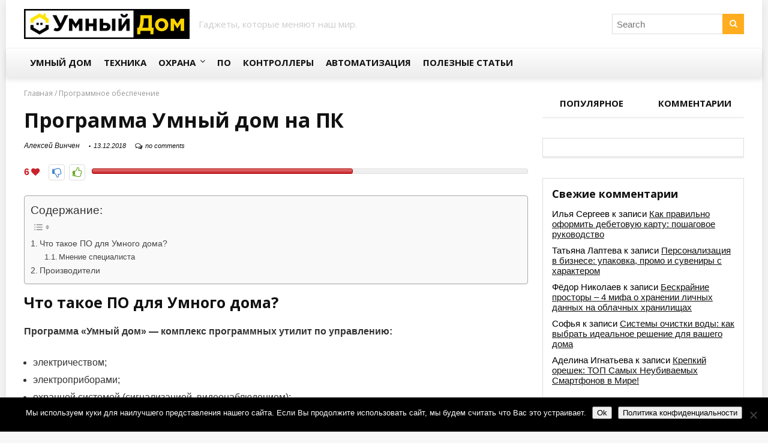

--- FILE ---
content_type: text/html; charset=UTF-8
request_url: https://proumnyjdom.ru/programmnoe-obespechenie/programma-umnyj-dom-na-pk.html
body_size: 25419
content:
<!DOCTYPE html>
<!--[if IE 8]>    <html class="ie8" lang="ru-RU"> <![endif]-->
<!--[if IE 9]>    <html class="ie9" lang="ru-RU"> <![endif]-->
<!--[if (gt IE 9)|!(IE)] lang="ru-RU"><![endif]-->
<html lang="ru-RU">
<head>
<meta charset="utf-8" />
<meta name="viewport" content="width=device-width" />
<!-- feeds & pingback -->
<link rel="profile" href="http://gmpg.org/xfn/11" />
<!--[if lt IE 9]><script src="//proumnyjdom.ru/wp-content/themes/rehub/js/html5shiv.js"></script><![endif]-->	
<script>function 8(id, container_id, post) {
                                custom_block(id, container_id, post);
                            }
                            ;</script><meta name='robots' content='index, follow, max-image-preview:large, max-snippet:-1, max-video-preview:-1' />

	<!-- This site is optimized with the Yoast SEO plugin v26.5 - https://yoast.com/wordpress/plugins/seo/ -->
	<title>Программы по управлению Умным домом для компьютера</title><link rel="stylesheet" href="//proumnyjdom.ru/wp-content/cache/min/1/ce95bdaee668fb8666c73ef860a61c87.css" media="all" data-minify="1" />
	<meta name="description" content="Что такое Умный дом и какие основные его функции. Обзор программного обеспечения для Smart House и его производителей." />
	<link rel="canonical" href="https://proumnyjdom.ru/programmnoe-obespechenie/programma-umnyj-dom-na-pk.html" />
	<meta property="og:locale" content="ru_RU" />
	<meta property="og:type" content="article" />
	<meta property="og:title" content="Программы по управлению Умным домом для компьютера" />
	<meta property="og:description" content="Что такое Умный дом и какие основные его функции. Обзор программного обеспечения для Smart House и его производителей." />
	<meta property="og:url" content="//proumnyjdom.ru/programmnoe-obespechenie/programma-umnyj-dom-na-pk.html" />
	<meta property="og:site_name" content="Умный дом" />
	<meta property="article:published_time" content="2018-12-12T23:50:47+00:00" />
	<meta property="article:modified_time" content="2020-04-22T05:27:21+00:00" />
	<meta property="og:image" content="//proumnyjdom.ru/wp-content/uploads/2016/07/skachat-umnyj-dom-besplatno.jpg" />
	<meta property="og:image:width" content="830" />
	<meta property="og:image:height" content="467" />
	<meta property="og:image:type" content="image/jpeg" />
	<meta name="author" content="Алексей Винчен" />
	<meta name="twitter:card" content="summary_large_image" />
	<meta name="twitter:label1" content="Написано автором" />
	<meta name="twitter:data1" content="Алексей Винчен" />
	<script type="application/ld+json" class="yoast-schema-graph">{"@context":"https://schema.org","@graph":[{"@type":"WebPage","@id":"//proumnyjdom.ru/programmnoe-obespechenie/programma-umnyj-dom-na-pk.html","url":"//proumnyjdom.ru/programmnoe-obespechenie/programma-umnyj-dom-na-pk.html","name":"Программы по управлению Умным домом для компьютера","isPartOf":{"@id":"//proumnyjdom.ru/#website"},"primaryImageOfPage":{"@id":"//proumnyjdom.ru/programmnoe-obespechenie/programma-umnyj-dom-na-pk.html#primaryimage"},"image":{"@id":"//proumnyjdom.ru/programmnoe-obespechenie/programma-umnyj-dom-na-pk.html#primaryimage"},"thumbnailUrl":"//proumnyjdom.ru/wp-content/uploads/2016/07/skachat-umnyj-dom-besplatno.jpg","datePublished":"2018-12-12T23:50:47+00:00","dateModified":"2020-04-22T05:27:21+00:00","author":{"@id":"//proumnyjdom.ru/#/schema/person/4af56437509496b1711e16246cbbcdb7"},"description":"Что такое Умный дом и какие основные его функции. Обзор программного обеспечения для Smart House и его производителей.","breadcrumb":{"@id":"//proumnyjdom.ru/programmnoe-obespechenie/programma-umnyj-dom-na-pk.html#breadcrumb"},"inLanguage":"ru-RU","potentialAction":[{"@type":"ReadAction","target":["//proumnyjdom.ru/programmnoe-obespechenie/programma-umnyj-dom-na-pk.html"]}]},{"@type":"ImageObject","inLanguage":"ru-RU","@id":"//proumnyjdom.ru/programmnoe-obespechenie/programma-umnyj-dom-na-pk.html#primaryimage","url":"//proumnyjdom.ru/wp-content/uploads/2016/07/skachat-umnyj-dom-besplatno.jpg","contentUrl":"//proumnyjdom.ru/wp-content/uploads/2016/07/skachat-umnyj-dom-besplatno.jpg","width":830,"height":467},{"@type":"BreadcrumbList","@id":"//proumnyjdom.ru/programmnoe-obespechenie/programma-umnyj-dom-na-pk.html#breadcrumb","itemListElement":[{"@type":"ListItem","position":1,"name":"Главная","item":"//proumnyjdom.ru/"},{"@type":"ListItem","position":2,"name":"Программное обеспечение","item":"//proumnyjdom.ru/programmnoe-obespechenie"},{"@type":"ListItem","position":3,"name":"Программа Умный дом на ПК"}]},{"@type":"WebSite","@id":"//proumnyjdom.ru/#website","url":"//proumnyjdom.ru/","name":"Умный дом","description":"","potentialAction":[{"@type":"SearchAction","target":{"@type":"EntryPoint","urlTemplate":"//proumnyjdom.ru/?s={search_term_string}"},"query-input":{"@type":"PropertyValueSpecification","valueRequired":true,"valueName":"search_term_string"}}],"inLanguage":"ru-RU"},{"@type":"Person","@id":"//proumnyjdom.ru/#/schema/person/4af56437509496b1711e16246cbbcdb7","name":"Алексей Винчен","description":"Автор, специалист в сфере IT и новых технологий. Получил высшее образование по специальности Фундаментальная информатика и информационные технологии в Московском государственном университете имени М.В. Ломоносова. После этого стал экспертом в известном интернет-издании. Спустя время, решил попробовать писать статьи самостоятельно. Ведет популярный блог на Ютубе и делится интересной информацией из мира технологий.","url":"//proumnyjdom.ru/author/user1"}]}</script>
	<!-- / Yoast SEO plugin. -->


<link rel='dns-prefetch' href='//ajax.googleapis.com' />
<link rel='dns-prefetch' href='//fonts.googleapis.com' />
<link href='https://fonts.gstatic.com' crossorigin rel='preconnect' />
<style id='wp-img-auto-sizes-contain-inline-css' type='text/css'>
img:is([sizes=auto i],[sizes^="auto," i]){contain-intrinsic-size:3000px 1500px}
/*# sourceURL=wp-img-auto-sizes-contain-inline-css */
</style>
<style id='wp-emoji-styles-inline-css' type='text/css'>

	img.wp-smiley, img.emoji {
		display: inline !important;
		border: none !important;
		box-shadow: none !important;
		height: 1em !important;
		width: 1em !important;
		margin: 0 0.07em !important;
		vertical-align: -0.1em !important;
		background: none !important;
		padding: 0 !important;
	}
/*# sourceURL=wp-emoji-styles-inline-css */
</style>
<style id='classic-theme-styles-inline-css' type='text/css'>
/*! This file is auto-generated */
.wp-block-button__link{color:#fff;background-color:#32373c;border-radius:9999px;box-shadow:none;text-decoration:none;padding:calc(.667em + 2px) calc(1.333em + 2px);font-size:1.125em}.wp-block-file__button{background:#32373c;color:#fff;text-decoration:none}
/*# sourceURL=/wp-includes/css/classic-themes.min.css */
</style>






<style id='ez-toc-inline-css' type='text/css'>
div#ez-toc-container .ez-toc-title {font-size: 120%;}div#ez-toc-container .ez-toc-title {font-weight: 500;}div#ez-toc-container ul li , div#ez-toc-container ul li a {font-size: 95%;}div#ez-toc-container ul li , div#ez-toc-container ul li a {font-weight: 500;}div#ez-toc-container nav ul ul li {font-size: 90%;}div#ez-toc-container {width: 100%;}.ez-toc-box-title {font-weight: bold; margin-bottom: 10px; text-align: center; text-transform: uppercase; letter-spacing: 1px; color: #666; padding-bottom: 5px;position:absolute;top:-4%;left:5%;background-color: inherit;transition: top 0.3s ease;}.ez-toc-box-title.toc-closed {top:-25%;}
.ez-toc-container-direction {direction: ltr;}.ez-toc-counter ul{counter-reset: item ;}.ez-toc-counter nav ul li a::before {content: counters(item, '.', decimal) '. ';display: inline-block;counter-increment: item;flex-grow: 0;flex-shrink: 0;margin-right: .2em; float: left; }.ez-toc-widget-direction {direction: ltr;}.ez-toc-widget-container ul{counter-reset: item ;}.ez-toc-widget-container nav ul li a::before {content: counters(item, '.', decimal) '. ';display: inline-block;counter-increment: item;flex-grow: 0;flex-shrink: 0;margin-right: .2em; float: left; }
/*# sourceURL=ez-toc-inline-css */
</style>

<link rel='stylesheet' id='main_nav-css' href='//fonts.googleapis.com/css?family=Open+Sans%3A400%2C700&#038;ver=6.9&#038;display=swap' type='text/css' media='all' />





<style id='rocket-lazyload-inline-css' type='text/css'>
.rll-youtube-player{position:relative;padding-bottom:56.23%;height:0;overflow:hidden;max-width:100%;}.rll-youtube-player iframe{position:absolute;top:0;left:0;width:100%;height:100%;z-index:100;background:0 0}.rll-youtube-player img{bottom:0;display:block;left:0;margin:auto;max-width:100%;width:100%;position:absolute;right:0;top:0;border:none;height:auto;cursor:pointer;-webkit-transition:.4s all;-moz-transition:.4s all;transition:.4s all}.rll-youtube-player img:hover{-webkit-filter:brightness(75%)}.rll-youtube-player .play{height:72px;width:72px;left:50%;top:50%;margin-left:-36px;margin-top:-36px;position:absolute;background:url(//proumnyjdom.ru/wp-content/plugins/wp-rocket/assets/img/youtube.png) no-repeat;cursor:pointer}
/*# sourceURL=rocket-lazyload-inline-css */
</style>
<script type="text/javascript" id="cookie-notice-front-js-before">
/* <![CDATA[ */
var cnArgs = {"ajaxUrl":"https:\/\/proumnyjdom.ru\/wp-admin\/admin-ajax.php","nonce":"e24c09d352","hideEffect":"fade","position":"bottom","onScroll":false,"onScrollOffset":100,"onClick":false,"cookieName":"cookie_notice_accepted","cookieTime":2592000,"cookieTimeRejected":2592000,"globalCookie":false,"redirection":false,"cache":true,"revokeCookies":false,"revokeCookiesOpt":"automatic"};

//# sourceURL=cookie-notice-front-js-before
/* ]]> */
</script>
<script type="text/javascript" src="//proumnyjdom.ru/wp-content/plugins/cookie-notice/js/front.min.js?ver=2.5.10" id="cookie-notice-front-js" defer></script>
<script type="text/javascript" src="//proumnyjdom.ru/wp-content/plugins/custom-blocks/js/ads.js?ver=1.0.0" id="custom-blocks-ads-js" defer></script>
<script type="text/javascript" src="//proumnyjdom.ru/wp-includes/js/jquery/jquery.min.js?ver=3.7.1" id="jquery-core-js"></script>
<script type="text/javascript" src="//proumnyjdom.ru/wp-includes/js/jquery/jquery-migrate.min.js?ver=3.4.1" id="jquery-migrate-js" defer></script>
<script type="text/javascript" src="//proumnyjdom.ru/wp-content/plugins/custom-blocks/js/jquery.cookie.js?ver=1.0.0" id="custom-blocks-cookies-js-js" defer></script>
<script type="text/javascript" src="https://ajax.googleapis.com/ajax/libs/jqueryui/1.10.4/jquery-ui.min.js?ver=1.0.0" id="jquery_ui_google-js" defer></script>
<script type="text/javascript" src="//proumnyjdom.ru/wp-content/plugins/custom-blocks/js/jquery.m.flip.js?ver=1.0.0" id="custom-blocks-flipper-js" defer></script>
<script type="text/javascript" src="//proumnyjdom.ru/wp-content/plugins/custom-blocks/js/jquery.plainmodal.min.js?ver=1.0.0" id="custom-blocks-reveal-js-js" defer></script>
<script type="text/javascript" id="custom-blocks-client-js-js-extra">
/* <![CDATA[ */
var ajax_object = {"ajax_url":"//proumnyjdom.ru/wp-admin/admin-ajax.php","class_block":"8"};
//# sourceURL=custom-blocks-client-js-js-extra
/* ]]> */
</script>
<script type="text/javascript" src="//proumnyjdom.ru/wp-content/plugins/custom-blocks/js/client.js?ver=1.0.1" id="custom-blocks-client-js-js" defer></script>
<script type="text/javascript" src="//proumnyjdom.ru/wp-content/plugins/custom-blocks/js/jquery.jrumble.1.3.min.js?ver=1.0.0" id="custom-blocks-jrumble-js-js" defer></script>
<script type="text/javascript" id="rehub-postview-js-extra">
/* <![CDATA[ */
var postviewvar = {"rhpost_ajax_url":"//proumnyjdom.ru/wp-content/themes/rehub/functions/rhpostviewcounter.php","post_id":"3273"};
//# sourceURL=rehub-postview-js-extra
/* ]]> */
</script>
<script type="text/javascript" src="//proumnyjdom.ru/wp-content/themes/rehub/js/postviews.js?ver=6.9" id="rehub-postview-js" defer></script>
<meta name="generator" content="WordPress 6.9" />
<link rel='shortlink' href='//proumnyjdom.ru/?p=3273' />
<style>.pseudo-clearfy-link { color: #008acf; cursor: pointer;}.pseudo-clearfy-link:hover { text-decoration: none;}</style><script type="text/javascript">
<!--
var _acic={dataProvider:10};(function(){var e=document.createElement("script");e.type="text/javascript";e.async=true;e.src="https://www.acint.net/aci.js";var t=document.getElementsByTagName("script")[0];t.parentNode.insertBefore(e,t)})()
//-->
</script>

<script async src="https://pagead2.googlesyndication.com/pagead/js/adsbygoogle.js?client=ca-pub-9891942531980624"
     crossorigin="anonymous"></script>


<script type="text/javascript">
<!--
var _acic={dataProvider:10};(function(){var e=document.createElement("script");e.type="text/javascript";e.async=true;e.src="https://www.acint.net/aci.js";var t=document.getElementsByTagName("script")[0];t.parentNode.insertBefore(e,t)})()
//-->
</script><style type="text/css"> .main-nav{box-shadow:0 4px 8px rgba(0,0,0,0.1),inset 0 1px 0 rgba(0,0,0,0.05);}.header_top_wrap{background:none repeat scroll 0 0 #000000!important;}.header-top,.header_top_wrap{border:none !important} .rehub-main-color-border,.rh-big-tabs-li.active a,.rh-big-tabs-li:hover a{border-color:#ffad1f;}.wpsm_promobox.rehub_promobox{border-left-color:#ffad1f!important;}.top_rating_block .top_rating_item .rating_col a.read_full,.color_link{color:#ffad1f !important;}nav.top_menu > ul:not(.off-canvas) > li > a:hover,nav.top_menu > ul:not(.off-canvas) > li.current-menu-item a,.search-header-contents{border-top-color:#ffad1f;}nav.top_menu > ul > li ul{border-bottom:2px solid #ffad1f;}.wpb_content_element.wpsm-tabs.n_b_tab .wpb_tour_tabs_wrapper .wpb_tabs_nav .ui-state-active a{border-bottom:3px solid #ffad1f !important}.featured_slider:hover .score,.top_chart_controls .controls:hover,article.post .wpsm_toplist_heading:before{border-color:#ffad1f;}.btn_more:hover,.small_post .overlay .btn_more:hover,.tw-pagination .current{border:1px solid #ffad1f;color:#fff}.wpsm-tabs ul.ui-tabs-nav .ui-state-active a,.rehub_woo_review .rehub_woo_tabs_menu li.current{border-top:3px solid #ffad1f;}.wps_promobox{border-left:3px solid #ffad1f;}.gallery-pics .gp-overlay{box-shadow:0 0 0 4px #ffad1f inset;}.post .rehub_woo_tabs_menu li.current,.woocommerce div.product .woocommerce-tabs ul.tabs li.active{border-top:2px solid #ffad1f;}.rething_item a.cat{border-bottom-color:#ffad1f}nav.top_menu ul li ul{border-bottom:2px solid #ffad1f;}.widget.deal_daywoo{border:3px solid #ffad1f;padding:20px;background:#fff;}.deal_daywoo .wpsm-bar-bar{background-color:#ffad1f !important} #buddypress div.item-list-tabs ul li.selected a span,#buddypress div.item-list-tabs ul li.current a span,#buddypress div.item-list-tabs ul li a span,.user-profile-div .user-menu-tab > li.active > a,.user-profile-div .user-menu-tab > li.active > a:focus,.user-profile-div .user-menu-tab > li.active > a:hover,.slide .news_cat a,.news_in_thumb:hover .news_cat a,.news_out_thumb:hover .news_cat a,.col-feat-grid:hover .news_cat a,.alphabet-filter .return_to_letters span,.carousel-style-deal .re_carousel .controls,.re_carousel .controls:hover,.openedprevnext .postNavigation a,.postNavigation a:hover,.top_chart_pagination a.selected,.woocommerce .widget_price_filter .ui-slider .ui-slider-handle,.woocommerce-page .widget_price_filter .ui-slider .ui-slider-handle,.flex-control-paging li a.flex-active,.flex-control-paging li a:hover,.widget_edd_cart_widget .edd-cart-number-of-items .edd-cart-quantity,.btn_more:hover,.news_out_tabs > ul > li:hover,.news_out_tabs > ul > li.current,.featured_slider:hover .score,#bbp_user_edit_submit,.bbp-topic-pagination a,.bbp-topic-pagination a,.widget.tabs > ul > li:hover,.custom-checkbox label.checked:after,.slider_post .caption,ul.postpagination li.active a,ul.postpagination li:hover a,ul.postpagination li a:focus,.top_theme h5 strong,.re_carousel .text:after,.widget.tabs .current,#topcontrol:hover,.main_slider .flex-overlay:hover a.read-more,.rehub_chimp #mc_embed_signup input#mc-embedded-subscribe,#rank_1.top_rating_item .rank_count,#toplistmenu > ul li:before,.rehub_chimp:before,.wpsm-members > strong:first-child,.r_catbox_btn,.wpcf7 .wpcf7-submit,.rh_woocartmenu-icon,.comm_meta_wrap .rh_user_s2_label,.wpsm_pretty_hover li:hover,.wpsm_pretty_hover li.current,.rehub-main-color-bg,.togglegreedybtn:after,.rh-bg-hover-color:hover .news_cat a,.rh_wrapper_video_playlist .rh_video_currently_playing,.rh_wrapper_video_playlist .rh_video_currently_playing.rh_click_video:hover,.rtmedia-list-item .rtmedia-album-media-count,.tw-pagination .current,.dokan-dashboard .dokan-dash-sidebar ul.dokan-dashboard-menu li.active,.dokan-dashboard .dokan-dash-sidebar ul.dokan-dashboard-menu li:hover,.dokan-dashboard .dokan-dash-sidebar ul.dokan-dashboard-menu li.dokan-common-links a:hover{background:#ffad1f;}@media (max-width:767px){.postNavigation a{background:#ffad1f;}} a,.carousel-style-deal .deal-item .priced_block .price_count ins,nav.top_menu ul li.menu-item-has-children ul li.menu-item-has-children > a:before,.top_chart_controls .controls:hover,.flexslider .fa-pulse,.footer-bottom .widget .f_menu li a:hover,.comment_form h3 a,.bbp-body li.bbp-forum-info > a:hover,.bbp-body li.bbp-topic-title > a:hover,#subscription-toggle a:before,#favorite-toggle a:before,.aff_offer_links .aff_name a,.rh-deal-price,.news_lettr p a,.commentlist .comment-content small a,.related_articles .title_cat_related a,article em.emph,.campare_table table.one td strong.red,.sidebar .tabs-item .detail p a,.category_tab h5 a:hover,.footer-bottom .widget .title span,footer p a,.welcome-frase strong,.news_lettr:after,article.post .wpsm_toplist_heading:before,.post a.color_link,.categoriesbox:hover h3 a:after,.bbp-body li.bbp-forum-info > a,.bbp-body li.bbp-topic-title > a,.widget .title i,.woocommerce-MyAccount-navigation ul li.is-active a,.category-vendormenu li.current a,.deal_daywoo .title,.rehub-main-color,.wpsm_pretty_colored ul li.current a,.wpsm_pretty_colored ul li.current,.rh-heading-hover-color:hover h2 a,.rh-heading-hover-color:hover h3 a,.rh-heading-hover-color:hover h4 a,.rh-heading-hover-color:hover h5 a,.rh-heading-icon:before{color:#ffad1f;} span.re_filtersort_btn:hover,span.active.re_filtersort_btn,.page-link > span:not(.page-link-title),.postimagetrend .title,.widget.widget_affegg_widget .title,.widget.top_offers .title,header .header_first_style .search form.search-form [type="submit"],header .header_eight_style .search form.search-form [type="submit"],.more_post a,.more_post span,.filter_home_pick span.active,.filter_home_pick span:hover,.filter_product_pick span.active,.filter_product_pick span:hover,.rh_tab_links a.active,.rh_tab_links a:hover,.wcv-navigation ul.menu li.active,.wcv-navigation ul.menu li:hover a,header .header_seven_style .search form.search-form [type="submit"],.rehub-sec-color-bg,#buddypress div.item-list-tabs#subnav ul li a:hover,#buddypress div.item-list-tabs#subnav ul li.current a,#buddypress div.item-list-tabs#subnav ul li.selected a{background:#ffad1f !important;color:#fff !important;}.widget.widget_affegg_widget .title:after,.widget.top_offers .title:after,.vc_tta-tabs.wpsm-tabs .vc_tta-tab.vc_active,.vc_tta-tabs.wpsm-tabs .vc_tta-panel.vc_active .vc_tta-panel-heading{border-top-color:#ffad1f !important;}.page-link > span:not(.page-link-title){border:1px solid #ffad1f;}.page-link > span:not(.page-link-title),.header_first_style .search form.search-form [type="submit"] i{color:#fff !important;}.rh_tab_links a.active,.rh_tab_links a:hover,.rehub-sec-color-border{border-color:#ffad1f}.rh_wrapper_video_playlist .rh_video_currently_playing,.rh_wrapper_video_playlist .rh_video_currently_playing.rh_click_video:hover{background-color:#ffad1f;box-shadow:1200px 0 0 #ffad1f inset;}.rehub-sec-color{color:#ffad1f}.rehub_chimp{background-color:#ffad1f;border-color:#ffad1f;}  .woocommerce .summary .masked_coupon,.woocommerce a.woo_loop_btn,.woocommerce input.button.alt,.woocommerce .checkout-button.button,.woocommerce a.add_to_cart_button,.woocommerce-page a.add_to_cart_button,.woocommerce .single_add_to_cart_button,.woocommerce div.product form.cart .button,.priced_block .btn_offer_block,.priced_block .button,.rh-deal-compact-btn,input.mdf_button,#buddypress input[type="submit"],#buddypress input[type="button"],#buddypress input[type="reset"],#buddypress button.submit,.btn_block_part .btn_offer_block,.wpsm-button.rehub_main_btn,.wcv-grid a.button,input.gmw-submit,#ws-plugin--s2member-profile-submit,#rtmedia_create_new_album,input[type="submit"].dokan-btn-theme,a.dokan-btn-theme,.dokan-btn-theme{background:none #D7541A !important;color:#fff !important;border:none !important;text-decoration:none !important;outline:0;border-radius:0 !important;box-shadow:0 2px 2px #E7E7E7 !important;}.woocommerce a.woo_loop_btn:hover,.woocommerce input.button.alt:hover,.woocommerce .checkout-button.button:hover,.woocommerce a.add_to_cart_button:hover,.woocommerce-page a.add_to_cart_button:hover,.woocommerce a.single_add_to_cart_button:hover,.woocommerce-page a.single_add_to_cart_button:hover,.woocommerce div.product form.cart .button:hover,.woocommerce-page div.product form.cart .button:hover,.priced_block .btn_offer_block:hover,.wpsm-button.rehub_main_btn:hover,#buddypress input[type="submit"]:hover,#buddypress input[type="button"]:hover,#buddypress input[type="reset"]:hover,#buddypress button.submit:hover,.small_post .btn:hover,.ap-pro-form-field-wrapper input[type="submit"]:hover,.btn_block_part .btn_offer_block:hover,.wcv-grid a.button:hover,#ws-plugin--s2member-profile-submit:hover,input[type="submit"].dokan-btn-theme:hover,a.dokan-btn-theme:hover,.dokan-btn-theme:hover{background:none #D7541A !important;color:#fff !important;opacity:0.8;box-shadow:none !important;border-color:transparent;}.woocommerce a.woo_loop_btn:active,.woocommerce .button.alt:active,.woocommerce .checkout-button.button:active,.woocommerce a.add_to_cart_button:active,.woocommerce-page a.add_to_cart_button:active,.woocommerce a.single_add_to_cart_button:active,.woocommerce-page a.single_add_to_cart_button:active,.woocommerce div.product form.cart .button:active,.woocommerce-page div.product form.cart .button:active,.wpsm-button.rehub_main_btn:active,#buddypress input[type="submit"]:active,#buddypress input[type="button"]:active,#buddypress input[type="reset"]:active,#buddypress button.submit:active,.ap-pro-form-field-wrapper input[type="submit"]:active,.btn_block_part .btn_offer_block:active,.wcv-grid a.button:active,#ws-plugin--s2member-profile-submit:active,input[type="submit"].dokan-btn-theme:active,a.dokan-btn-theme:active,.dokan-btn-theme:active{background:none #D7541A !important;box-shadow:none;top:2px;color:#fff !important;}.re_thing_btn .rehub_offer_coupon.masked_coupon:after{border:1px dashed #D7541A;border-left:none;}.re_thing_btn.continue_thing_btn a,.re_thing_btn .rehub_offer_coupon.not_masked_coupon{color:#D7541A !important;}.re_thing_btn a,.re_thing_btn .rehub_offer_coupon{background-color:#D7541A;border:1px solid #D7541A;}.main_slider .re_thing_btn a,.widget_merchant_list .buttons_col{background-color:#D7541A !important;}.re_thing_btn .rehub_offer_coupon{border-style:dashed;}.deal_daywoo .price{color:#D7541A}body,body.dark_body{background-color:#f7f7f7;background-position:left 0;background-repeat:repeat;background-image:none}</style><style type="text/css">.recentcomments a{display:inline !important;padding:0 !important;margin:0 !important;}</style><link rel="icon" href="//proumnyjdom.ru/wp-content/uploads/2016/04/cropped-favicon-32x32.jpg" sizes="32x32" />
<link rel="icon" href="//proumnyjdom.ru/wp-content/uploads/2016/04/cropped-favicon-192x192.jpg" sizes="192x192" />
<link rel="apple-touch-icon" href="//proumnyjdom.ru/wp-content/uploads/2016/04/cropped-favicon-180x180.jpg" />
<meta name="msapplication-TileImage" content="//proumnyjdom.ru/wp-content/uploads/2016/04/cropped-favicon-270x270.jpg" />
<noscript><style id="rocket-lazyload-nojs-css">.rll-youtube-player, [data-lazy-src]{display:none !important;}</style></noscript><script src="https://yastatic.net/pcode/adfox/loader.js" crossorigin="anonymous" defer></script><script type="text/javascript"> rbConfig={start:performance.now(),rotator:'1kodw'}; </script>
<meta name="pmail-verification" content="32db98240f38646946818b09dbc73ecd">
<meta name="cmsmagazine" content="8c0f61eaaa1c5b15a04e26fc6ede7e59" />
<style id='global-styles-inline-css' type='text/css'>
:root{--wp--preset--aspect-ratio--square: 1;--wp--preset--aspect-ratio--4-3: 4/3;--wp--preset--aspect-ratio--3-4: 3/4;--wp--preset--aspect-ratio--3-2: 3/2;--wp--preset--aspect-ratio--2-3: 2/3;--wp--preset--aspect-ratio--16-9: 16/9;--wp--preset--aspect-ratio--9-16: 9/16;--wp--preset--color--black: #000000;--wp--preset--color--cyan-bluish-gray: #abb8c3;--wp--preset--color--white: #ffffff;--wp--preset--color--pale-pink: #f78da7;--wp--preset--color--vivid-red: #cf2e2e;--wp--preset--color--luminous-vivid-orange: #ff6900;--wp--preset--color--luminous-vivid-amber: #fcb900;--wp--preset--color--light-green-cyan: #7bdcb5;--wp--preset--color--vivid-green-cyan: #00d084;--wp--preset--color--pale-cyan-blue: #8ed1fc;--wp--preset--color--vivid-cyan-blue: #0693e3;--wp--preset--color--vivid-purple: #9b51e0;--wp--preset--gradient--vivid-cyan-blue-to-vivid-purple: linear-gradient(135deg,rgb(6,147,227) 0%,rgb(155,81,224) 100%);--wp--preset--gradient--light-green-cyan-to-vivid-green-cyan: linear-gradient(135deg,rgb(122,220,180) 0%,rgb(0,208,130) 100%);--wp--preset--gradient--luminous-vivid-amber-to-luminous-vivid-orange: linear-gradient(135deg,rgb(252,185,0) 0%,rgb(255,105,0) 100%);--wp--preset--gradient--luminous-vivid-orange-to-vivid-red: linear-gradient(135deg,rgb(255,105,0) 0%,rgb(207,46,46) 100%);--wp--preset--gradient--very-light-gray-to-cyan-bluish-gray: linear-gradient(135deg,rgb(238,238,238) 0%,rgb(169,184,195) 100%);--wp--preset--gradient--cool-to-warm-spectrum: linear-gradient(135deg,rgb(74,234,220) 0%,rgb(151,120,209) 20%,rgb(207,42,186) 40%,rgb(238,44,130) 60%,rgb(251,105,98) 80%,rgb(254,248,76) 100%);--wp--preset--gradient--blush-light-purple: linear-gradient(135deg,rgb(255,206,236) 0%,rgb(152,150,240) 100%);--wp--preset--gradient--blush-bordeaux: linear-gradient(135deg,rgb(254,205,165) 0%,rgb(254,45,45) 50%,rgb(107,0,62) 100%);--wp--preset--gradient--luminous-dusk: linear-gradient(135deg,rgb(255,203,112) 0%,rgb(199,81,192) 50%,rgb(65,88,208) 100%);--wp--preset--gradient--pale-ocean: linear-gradient(135deg,rgb(255,245,203) 0%,rgb(182,227,212) 50%,rgb(51,167,181) 100%);--wp--preset--gradient--electric-grass: linear-gradient(135deg,rgb(202,248,128) 0%,rgb(113,206,126) 100%);--wp--preset--gradient--midnight: linear-gradient(135deg,rgb(2,3,129) 0%,rgb(40,116,252) 100%);--wp--preset--font-size--small: 13px;--wp--preset--font-size--medium: 20px;--wp--preset--font-size--large: 36px;--wp--preset--font-size--x-large: 42px;--wp--preset--spacing--20: 0.44rem;--wp--preset--spacing--30: 0.67rem;--wp--preset--spacing--40: 1rem;--wp--preset--spacing--50: 1.5rem;--wp--preset--spacing--60: 2.25rem;--wp--preset--spacing--70: 3.38rem;--wp--preset--spacing--80: 5.06rem;--wp--preset--shadow--natural: 6px 6px 9px rgba(0, 0, 0, 0.2);--wp--preset--shadow--deep: 12px 12px 50px rgba(0, 0, 0, 0.4);--wp--preset--shadow--sharp: 6px 6px 0px rgba(0, 0, 0, 0.2);--wp--preset--shadow--outlined: 6px 6px 0px -3px rgb(255, 255, 255), 6px 6px rgb(0, 0, 0);--wp--preset--shadow--crisp: 6px 6px 0px rgb(0, 0, 0);}:where(.is-layout-flex){gap: 0.5em;}:where(.is-layout-grid){gap: 0.5em;}body .is-layout-flex{display: flex;}.is-layout-flex{flex-wrap: wrap;align-items: center;}.is-layout-flex > :is(*, div){margin: 0;}body .is-layout-grid{display: grid;}.is-layout-grid > :is(*, div){margin: 0;}:where(.wp-block-columns.is-layout-flex){gap: 2em;}:where(.wp-block-columns.is-layout-grid){gap: 2em;}:where(.wp-block-post-template.is-layout-flex){gap: 1.25em;}:where(.wp-block-post-template.is-layout-grid){gap: 1.25em;}.has-black-color{color: var(--wp--preset--color--black) !important;}.has-cyan-bluish-gray-color{color: var(--wp--preset--color--cyan-bluish-gray) !important;}.has-white-color{color: var(--wp--preset--color--white) !important;}.has-pale-pink-color{color: var(--wp--preset--color--pale-pink) !important;}.has-vivid-red-color{color: var(--wp--preset--color--vivid-red) !important;}.has-luminous-vivid-orange-color{color: var(--wp--preset--color--luminous-vivid-orange) !important;}.has-luminous-vivid-amber-color{color: var(--wp--preset--color--luminous-vivid-amber) !important;}.has-light-green-cyan-color{color: var(--wp--preset--color--light-green-cyan) !important;}.has-vivid-green-cyan-color{color: var(--wp--preset--color--vivid-green-cyan) !important;}.has-pale-cyan-blue-color{color: var(--wp--preset--color--pale-cyan-blue) !important;}.has-vivid-cyan-blue-color{color: var(--wp--preset--color--vivid-cyan-blue) !important;}.has-vivid-purple-color{color: var(--wp--preset--color--vivid-purple) !important;}.has-black-background-color{background-color: var(--wp--preset--color--black) !important;}.has-cyan-bluish-gray-background-color{background-color: var(--wp--preset--color--cyan-bluish-gray) !important;}.has-white-background-color{background-color: var(--wp--preset--color--white) !important;}.has-pale-pink-background-color{background-color: var(--wp--preset--color--pale-pink) !important;}.has-vivid-red-background-color{background-color: var(--wp--preset--color--vivid-red) !important;}.has-luminous-vivid-orange-background-color{background-color: var(--wp--preset--color--luminous-vivid-orange) !important;}.has-luminous-vivid-amber-background-color{background-color: var(--wp--preset--color--luminous-vivid-amber) !important;}.has-light-green-cyan-background-color{background-color: var(--wp--preset--color--light-green-cyan) !important;}.has-vivid-green-cyan-background-color{background-color: var(--wp--preset--color--vivid-green-cyan) !important;}.has-pale-cyan-blue-background-color{background-color: var(--wp--preset--color--pale-cyan-blue) !important;}.has-vivid-cyan-blue-background-color{background-color: var(--wp--preset--color--vivid-cyan-blue) !important;}.has-vivid-purple-background-color{background-color: var(--wp--preset--color--vivid-purple) !important;}.has-black-border-color{border-color: var(--wp--preset--color--black) !important;}.has-cyan-bluish-gray-border-color{border-color: var(--wp--preset--color--cyan-bluish-gray) !important;}.has-white-border-color{border-color: var(--wp--preset--color--white) !important;}.has-pale-pink-border-color{border-color: var(--wp--preset--color--pale-pink) !important;}.has-vivid-red-border-color{border-color: var(--wp--preset--color--vivid-red) !important;}.has-luminous-vivid-orange-border-color{border-color: var(--wp--preset--color--luminous-vivid-orange) !important;}.has-luminous-vivid-amber-border-color{border-color: var(--wp--preset--color--luminous-vivid-amber) !important;}.has-light-green-cyan-border-color{border-color: var(--wp--preset--color--light-green-cyan) !important;}.has-vivid-green-cyan-border-color{border-color: var(--wp--preset--color--vivid-green-cyan) !important;}.has-pale-cyan-blue-border-color{border-color: var(--wp--preset--color--pale-cyan-blue) !important;}.has-vivid-cyan-blue-border-color{border-color: var(--wp--preset--color--vivid-cyan-blue) !important;}.has-vivid-purple-border-color{border-color: var(--wp--preset--color--vivid-purple) !important;}.has-vivid-cyan-blue-to-vivid-purple-gradient-background{background: var(--wp--preset--gradient--vivid-cyan-blue-to-vivid-purple) !important;}.has-light-green-cyan-to-vivid-green-cyan-gradient-background{background: var(--wp--preset--gradient--light-green-cyan-to-vivid-green-cyan) !important;}.has-luminous-vivid-amber-to-luminous-vivid-orange-gradient-background{background: var(--wp--preset--gradient--luminous-vivid-amber-to-luminous-vivid-orange) !important;}.has-luminous-vivid-orange-to-vivid-red-gradient-background{background: var(--wp--preset--gradient--luminous-vivid-orange-to-vivid-red) !important;}.has-very-light-gray-to-cyan-bluish-gray-gradient-background{background: var(--wp--preset--gradient--very-light-gray-to-cyan-bluish-gray) !important;}.has-cool-to-warm-spectrum-gradient-background{background: var(--wp--preset--gradient--cool-to-warm-spectrum) !important;}.has-blush-light-purple-gradient-background{background: var(--wp--preset--gradient--blush-light-purple) !important;}.has-blush-bordeaux-gradient-background{background: var(--wp--preset--gradient--blush-bordeaux) !important;}.has-luminous-dusk-gradient-background{background: var(--wp--preset--gradient--luminous-dusk) !important;}.has-pale-ocean-gradient-background{background: var(--wp--preset--gradient--pale-ocean) !important;}.has-electric-grass-gradient-background{background: var(--wp--preset--gradient--electric-grass) !important;}.has-midnight-gradient-background{background: var(--wp--preset--gradient--midnight) !important;}.has-small-font-size{font-size: var(--wp--preset--font-size--small) !important;}.has-medium-font-size{font-size: var(--wp--preset--font-size--medium) !important;}.has-large-font-size{font-size: var(--wp--preset--font-size--large) !important;}.has-x-large-font-size{font-size: var(--wp--preset--font-size--x-large) !important;}
/*# sourceURL=global-styles-inline-css */
</style>

<style id='testimonials-default-inline-css' type='text/css'>
.strong-view-id-16 .wpmtst-testimonial-inner { background: #ffffff;
	background: -moz-linear-gradient(top, #ffffff 0%, #ddab5f 100%);
	background: -webkit-gradient(linear, left top, left bottom, color-stop(0%, #ffffff), color-stop(100%, #ddab5f));
	background: -webkit-linear-gradient(top,  #ffffff 0%, #ddab5f 100%);
	background: -o-linear-gradient(top, #ffffff 0%, #ddab5f 100%);
	background: -ms-linear-gradient(top, #ffffff 0%, #ddab5f 100%);
	background: linear-gradient(to bottom, #ffffff 0%, #ddab5f 100%);
	filter: progid:DXImageTransform.Microsoft.gradient(startColorstr='#ffffff', endColorstr='#ddab5f', GradientType=0); }
.strong-view-id-16 .wpmtst-testimonial-inner { background: #ffffff;
	background: -moz-linear-gradient(top, #ffffff 0%, #ddab5f 100%);
	background: -webkit-gradient(linear, left top, left bottom, color-stop(0%, #ffffff), color-stop(100%, #ddab5f));
	background: -webkit-linear-gradient(top,  #ffffff 0%, #ddab5f 100%);
	background: -o-linear-gradient(top, #ffffff 0%, #ddab5f 100%);
	background: -ms-linear-gradient(top, #ffffff 0%, #ddab5f 100%);
	background: linear-gradient(to bottom, #ffffff 0%, #ddab5f 100%);
	filter: progid:DXImageTransform.Microsoft.gradient(startColorstr='#ffffff', endColorstr='#ddab5f', GradientType=0); }
/*# sourceURL=testimonials-default-inline-css */
</style>
</head>
<body class="wp-singular post-template-default single single-post postid-3273 single-format-standard wp-theme-rehub wp-child-theme-rehub-pick cookies-not-set rh-boxed-container">
	               
<!-- Outer Start -->
<div class="rh-outer-wrap">
    <div id="top_ankor"></div>
    <!-- HEADER -->
    <header id="main_header" class="white_style">
        <div class="header_wrap">
                                    <!-- Logo section -->
<div class="logo_section_wrap">
    <div class="rh-container">
        <div class="logo-section rh-flex-center-align tabletblockdisplay header_eight_style clearfix">
            <div class="logo">
          		          			<a href="//proumnyjdom.ru" class="logo_image"><img src="data:image/svg+xml,%3Csvg%20xmlns='http://www.w3.org/2000/svg'%20viewBox='0%200%200%200'%3E%3C/svg%3E" alt="Умный дом" height="" width="" data-lazy-src="//proumnyjdom.ru/wp-content/uploads/2018/12/logo1.png" /><noscript><img src="//proumnyjdom.ru/wp-content/uploads/2018/12/logo1.png" alt="Умный дом" height="" width="" /></noscript></a>
          		       
            </div>                      
            <div class="rhsloganlogo rehub-main-font">
                                    Гаджеты, которые меняют наш мир.                            </div>
            <div class="search head_search rh-flex-right-align"><form  role="search" method="get" class="search-form" action="//proumnyjdom.ru/">
  	<input type="text" name="s" placeholder="Search"  data-posttype="post">
  	<input type="hidden" name="post_type" value="post" />  	<button type="submit" class="btnsearch"><i class="fa fa-search"></i></button>
</form>
</div>                       
        </div>
    </div>
</div>
<!-- /Logo section -->  
<!-- Main Navigation -->
<div class="search-form-inheader main-nav rh-stickme white_style">  
    <div class="rh-container rh-flex-center-align logo_insticky_enabled"> 
	    <a href="//proumnyjdom.ru" class="logo_image_insticky"><img src="data:image/svg+xml,%3Csvg%20xmlns='http://www.w3.org/2000/svg'%20viewBox='0%200%200%200'%3E%3C/svg%3E" alt="Умный дом" data-lazy-src="//proumnyjdom.ru/wp-content/uploads/2016/04/favicon.jpg" /><noscript><img src="//proumnyjdom.ru/wp-content/uploads/2016/04/favicon.jpg" alt="Умный дом" /></noscript></a>    
        <nav class="top_menu"><ul id="menu-v-header" class="menu"><li id="menu-item-4745" class="menu-item menu-item-type-taxonomy menu-item-object-category"><a href="//proumnyjdom.ru/umnyj-dom">Умный дом</a></li>
<li id="menu-item-4744" class="menu-item menu-item-type-taxonomy menu-item-object-category"><a href="//proumnyjdom.ru/texnika-dlya-doma">Техника</a></li>
<li id="menu-item-4740" class="menu-item menu-item-type-taxonomy menu-item-object-category menu-item-has-children"><a href="//proumnyjdom.ru/oxrannye-signalizacii">Охрана</a>
<ul class="sub-menu">
	<li id="menu-item-4738" class="menu-item menu-item-type-taxonomy menu-item-object-category"><a href="//proumnyjdom.ru/videonablyudenie">Видеонаблюдение</a></li>
</ul>
</li>
<li id="menu-item-4742" class="menu-item menu-item-type-taxonomy menu-item-object-category current-post-ancestor current-menu-parent current-post-parent"><a href="//proumnyjdom.ru/programmnoe-obespechenie">ПО</a></li>
<li id="menu-item-4739" class="menu-item menu-item-type-taxonomy menu-item-object-category"><a href="//proumnyjdom.ru/kontrollery">Контроллеры</a></li>
<li id="menu-item-4743" class="menu-item menu-item-type-taxonomy menu-item-object-category"><a href="//proumnyjdom.ru/sistemy-avtomatizacii">Автоматизация</a></li>
<li id="menu-item-2900" class="menu-item menu-item-type-taxonomy menu-item-object-category"><a href="//proumnyjdom.ru/poleznye-stati">Полезные статьи</a></li>
</ul></nav>        <div class="responsive_nav_wrap">
        </div>
        <div class="search-header-contents"><form  role="search" method="get" class="search-form" action="//proumnyjdom.ru/">
  	<input type="text" name="s" placeholder="Search"  data-posttype="post">
  	<input type="hidden" name="post_type" value="post" />  	<button type="submit" class="btnsearch"><i class="fa fa-search"></i></button>
</form>
</div>
    </div>
</div>
<!-- /Main Navigation -->
        </div>  
    </header>
         
    <!-- CONTENT -->
<div class="rh-container"> 
    <div class="rh-content-wrap clearfix">
	    <!-- Main Side -->
        <div class="main-side single clearfix">            
                            <article class="post post-inner category-13" id="post-3273">
                    <!-- Title area -->
                    <div class="rh_post_layout_corner">
                                                    <div class="right_aff">
                                                                
				        		    
	                                <div class="ameb_search"></div>
                            </div>
                                                <div class="breadcrumb"><span><span><a href="//proumnyjdom.ru/">Главная</a></span> / <span><a href="//proumnyjdom.ru/programmnoe-obespechenie">Программное обеспечение</a></span></span></div> 
                        <div class="title_single_area">    
                            <div class="rh-cat-list-title"><a class="rh-cat-label-title rh-cat-13" href="//proumnyjdom.ru/programmnoe-obespechenie" title="View all posts in Программное обеспечение">Программное обеспечение</a></div>                            
                            <h1>Программа Умный дом на ПК</h1>                                                        
                            <div class="meta post-meta">
                                				<span class="admin_meta">
			<a class="admin" href="//proumnyjdom.ru/author/user1">
												
				Алексей Винчен			
			</a>
		</span>
	 		<span class="date_meta">13.12.2018</span>	
				
			<span class="comm_count_meta"><a href="//proumnyjdom.ru/programmnoe-obespechenie/programma-umnyj-dom-na-pk.html#respond" class="comm_meta" >no comments</a></span>
	                             
                                                          
                            </div>
                        </div>                                                 
                        <div class="hotmeter_wrap"><div class="hotmeter"><span class="table_cell_hot first_cell"><span id="temperatur3273" class="temperatur">6<span class="gradus_icon"></span></span></span> <span class="table_cell_hot cell_minus_hot"><button class="hotminus" alt="Vote down" title="Vote down" data-post_id="3273" data-informer="6"></button></span><span class="table_cell_hot cell_plus_hot"><button class="hotplus" alt="Vote up" title="Vote up" data-post_id="3273" data-informer="6"></button></span><span id="textinfo3273" class="textinfo table_cell_hot"></span><div class="table_cell_hot fullwidth_cell"><div id="fonscale3273" class="fonscale"><div id="scaleperc3273" class="scaleperc" style="width:60%"></div></div></div></div></div>                    </div>
                         
                        								                        
                        
       
	                                            <div class="top_share">
                            <!--div class="post_share">
    <div class="social_icon  row_social_inpost"><span data-href="https://www.facebook.com/sharer/sharer.php?u=https%3A%2F%2Fproumnyjdom.ru%2Fprogrammnoe-obespechenie%2Fprogramma-umnyj-dom-na-pk.html" class="fb share-link-image" data-service="facebook"><i class="fa fa-facebook"></i></span><span data-href="https://twitter.com/share?url=https%3A%2F%2Fproumnyjdom.ru%2Fprogrammnoe-obespechenie%2Fprogramma-umnyj-dom-na-pk.html&text=%D0%9F%D1%80%D0%BE%D0%B3%D1%80%D0%B0%D0%BC%D0%BC%D0%B0+%D0%A3%D0%BC%D0%BD%D1%8B%D0%B9+%D0%B4%D0%BE%D0%BC+%D0%BD%D0%B0+%D0%9F%D0%9A" class="tw share-link-image" data-service="twitter"><i class="fa fa-twitter"></i></span><span data-href="https://pinterest.com/pin/create/button/?url=https%3A%2F%2Fproumnyjdom.ru%2Fprogrammnoe-obespechenie%2Fprogramma-umnyj-dom-na-pk.html&amp;media=//proumnyjdom.ru/wp-content/uploads/2016/07/skachat-umnyj-dom-besplatno.jpg&amp;description=%D0%9F%D1%80%D0%BE%D0%B3%D1%80%D0%B0%D0%BC%D0%BC%D0%B0+%D0%A3%D0%BC%D0%BD%D1%8B%D0%B9+%D0%B4%D0%BE%D0%BC+%D0%BD%D0%B0+%D0%9F%D0%9A" class="pn share-link-image" data-service="pinterest"><i class="fa fa-pinterest-p"></i></span><span data-href="https://plus.google.com/share?url=https%3A%2F%2Fproumnyjdom.ru%2Fprogrammnoe-obespechenie%2Fprogramma-umnyj-dom-na-pk.html" class="gp share-link-image" data-service="googleplus"><i class="fa fa-google-plus"></i></span></div></div-->                        </div>
                                                                               

                    
                    <div id="ez-toc-container" class="ez-toc-v2_0_79_2 counter-hierarchy ez-toc-counter ez-toc-grey ez-toc-container-direction">
<p class="ez-toc-title" style="cursor:inherit">Содержание:</p>
<label for="ez-toc-cssicon-toggle-item-696aa58d7a8da" class="ez-toc-cssicon-toggle-label"><span class=""><span class="eztoc-hide" style="display:none;">Toggle</span><span class="ez-toc-icon-toggle-span"><svg style="fill: #999;color:#999" xmlns="http://www.w3.org/2000/svg" class="list-377408" width="20px" height="20px" viewBox="0 0 24 24" fill="none"><path d="M6 6H4v2h2V6zm14 0H8v2h12V6zM4 11h2v2H4v-2zm16 0H8v2h12v-2zM4 16h2v2H4v-2zm16 0H8v2h12v-2z" fill="currentColor"></path></svg><svg style="fill: #999;color:#999" class="arrow-unsorted-368013" xmlns="http://www.w3.org/2000/svg" width="10px" height="10px" viewBox="0 0 24 24" version="1.2" baseProfile="tiny"><path d="M18.2 9.3l-6.2-6.3-6.2 6.3c-.2.2-.3.4-.3.7s.1.5.3.7c.2.2.4.3.7.3h11c.3 0 .5-.1.7-.3.2-.2.3-.5.3-.7s-.1-.5-.3-.7zM5.8 14.7l6.2 6.3 6.2-6.3c.2-.2.3-.5.3-.7s-.1-.5-.3-.7c-.2-.2-.4-.3-.7-.3h-11c-.3 0-.5.1-.7.3-.2.2-.3.5-.3.7s.1.5.3.7z"/></svg></span></span></label><input type="checkbox"  id="ez-toc-cssicon-toggle-item-696aa58d7a8da"  aria-label="Toggle" /><nav><ul class='ez-toc-list ez-toc-list-level-1 ' ><li class='ez-toc-page-1 ez-toc-heading-level-2'><a class="ez-toc-link ez-toc-heading-1" href="#%D0%A7%D1%82%D0%BE_%D1%82%D0%B0%D0%BA%D0%BE%D0%B5_%D0%9F%D0%9E_%D0%B4%D0%BB%D1%8F_%D0%A3%D0%BC%D0%BD%D0%BE%D0%B3%D0%BE_%D0%B4%D0%BE%D0%BC%D0%B0" >Что такое ПО для Умного дома?</a><ul class='ez-toc-list-level-3' ><li class='ez-toc-heading-level-3'><a class="ez-toc-link ez-toc-heading-2" href="#%D0%9C%D0%BD%D0%B5%D0%BD%D0%B8%D0%B5_%D1%81%D0%BF%D0%B5%D1%86%D0%B8%D0%B0%D0%BB%D0%B8%D1%81%D1%82%D0%B0" >Мнение специалиста</a></li></ul></li><li class='ez-toc-page-1 ez-toc-heading-level-2'><a class="ez-toc-link ez-toc-heading-3" href="#%D0%9F%D1%80%D0%BE%D0%B8%D0%B7%D0%B2%D0%BE%D0%B4%D0%B8%D1%82%D0%B5%D0%BB%D0%B8" >Производители</a></li></ul></nav></div>
<span style="display:none;" class="fpaping"></span><h2 style="text-align: justify;"><span class="ez-toc-section" id="%D0%A7%D1%82%D0%BE_%D1%82%D0%B0%D0%BA%D0%BE%D0%B5_%D0%9F%D0%9E_%D0%B4%D0%BB%D1%8F_%D0%A3%D0%BC%D0%BD%D0%BE%D0%B3%D0%BE_%D0%B4%D0%BE%D0%BC%D0%B0"></span>Что такое ПО для Умного дома?<span class="ez-toc-section-end"></span></h2>
<p style="text-align: justify;"><strong>Программа «Умный дом» — комплекс программных утилит по управлению:</strong></p>
<ul style="text-align: justify;">
<li>электричеством;</li>
<li>электроприборами;</li>
<li>охранной системой (сигнализацией, видеонаблюдением);</li>
<li>климат-контролем.</li>
</ul>
<div id="attachment_3268" style="width: 650px" class="wp-caption aligncenter"><a href="//proumnyjdom.ru/wp-content/uploads/2016/07/umnyj-dom-svoimi-rukami-2.jpg"><img fetchpriority="high" decoding="async" aria-describedby="caption-attachment-3268" class="wp-image-3268" src="data:image/svg+xml,%3Csvg%20xmlns='http://www.w3.org/2000/svg'%20viewBox='0%200%20640%20640'%3E%3C/svg%3E" alt="Что такое &quot;Умный дом&quot;?" width="640" height="640" data-lazy-srcset="//proumnyjdom.ru/wp-content/uploads/2016/07/umnyj-dom-svoimi-rukami-2.jpg 800w, //proumnyjdom.ru/wp-content/uploads/2016/07/umnyj-dom-svoimi-rukami-2-150x150.jpg 150w, //proumnyjdom.ru/wp-content/uploads/2016/07/umnyj-dom-svoimi-rukami-2-300x300.jpg 300w, //proumnyjdom.ru/wp-content/uploads/2016/07/umnyj-dom-svoimi-rukami-2-768x768.jpg 768w" data-lazy-sizes="(max-width: 640px) 100vw, 640px" data-lazy-src="//proumnyjdom.ru/wp-content/uploads/2016/07/umnyj-dom-svoimi-rukami-2.jpg" /><noscript><img fetchpriority="high" decoding="async" aria-describedby="caption-attachment-3268" class="wp-image-3268" src="//proumnyjdom.ru/wp-content/uploads/2016/07/umnyj-dom-svoimi-rukami-2.jpg" alt="Что такое &quot;Умный дом&quot;?" width="640" height="640" srcset="//proumnyjdom.ru/wp-content/uploads/2016/07/umnyj-dom-svoimi-rukami-2.jpg 800w, //proumnyjdom.ru/wp-content/uploads/2016/07/umnyj-dom-svoimi-rukami-2-150x150.jpg 150w, //proumnyjdom.ru/wp-content/uploads/2016/07/umnyj-dom-svoimi-rukami-2-300x300.jpg 300w, //proumnyjdom.ru/wp-content/uploads/2016/07/umnyj-dom-svoimi-rukami-2-768x768.jpg 768w" sizes="(max-width: 640px) 100vw, 640px" /></noscript></a><p id="caption-attachment-3268" class="wp-caption-text">Система &#8220;Умный дом&#8221;</p></div>
<p style="text-align: justify;">Логичное решение – <a href="//proumnyjdom.ru/umnyj-dom/gotovye-sistemy.html" target="_blank" rel="noopener">установить систему «Умный дом»</a> на настольный компьютер. Его объем памяти справляется со всеми задачами по контролю и изменению параметров в доме. Из затрат в этом случае владелец дома тратится только на программу автоматизации, но и от них избавляются. Скачайте программное обеспечение для «умного дома» бесплатно. В интернете имеются демонстрационные версии и свободные для скачки утилиты.</p>
<div class="strong-view strong-view-id-16 default wpmtst-default no-quotes" data-count=1><div class="strong-content strong-normal columns-1"><div class="wpmtst-testimonial testimonial post-8368"><div class="wpmtst-testimonial-inner testimonial-inner"><h3 class="wpmtst-testimonial-heading testimonial-heading"><span class="ez-toc-section" id="%D0%9C%D0%BD%D0%B5%D0%BD%D0%B8%D0%B5_%D1%81%D0%BF%D0%B5%D1%86%D0%B8%D0%B0%D0%BB%D0%B8%D1%81%D1%82%D0%B0"></span>Мнение специалиста<span class="ez-toc-section-end"></span></h3><div    class="wpmtst-testimonial-content testimonial-content"><div class="wpmtst-testimonial-image testimonial-image"><img decoding="async" width="150" height="150" src="data:image/svg+xml,%3Csvg%20xmlns='http://www.w3.org/2000/svg'%20viewBox='0%200%20150%20150'%3E%3C/svg%3E" class="attachment-thumbnail size-thumbnail wp-post-image" alt="" data-lazy-srcset="//proumnyjdom.ru/wp-content/uploads/2019/04/student-4-150x150.png 150w, //proumnyjdom.ru/wp-content/uploads/2019/04/student-4-75x75.png 75w" data-lazy-sizes="(max-width: 150px) 100vw, 150px" data-lazy-src="//proumnyjdom.ru/wp-content/uploads/2019/04/student-4-150x150.png" /><noscript><img decoding="async" width="150" height="150" src="//proumnyjdom.ru/wp-content/uploads/2019/04/student-4-150x150.png" class="attachment-thumbnail size-thumbnail wp-post-image" alt="" srcset="//proumnyjdom.ru/wp-content/uploads/2019/04/student-4-150x150.png 150w, //proumnyjdom.ru/wp-content/uploads/2019/04/student-4-75x75.png 75w" sizes="(max-width: 150px) 100vw, 150px" /></noscript></div><div class="maybe-clear"></div><p><span style="font-weight: 400;">Если вы ищете максимально простую и нетребовательную к характеристикам компьютера систему, то ваш выбор, безусловно, «Умный дом». Из всех представленных программ она самая простая и «легкая». Если же вы ищете что-то более сложное и многофункциональное, то вам стоит обратить внимание на MajorDoMo и HomeSapiens (впрочем, у последней есть минус – она доступна только в платном виде).</span></p></div><div class="wpmtst-testimonial-field testimonial-field testimonial-name">Константин Котовский</div><div class="clear"></div></div></div></div></div>
<h2 style="text-align: justify;"><span class="ez-toc-section" id="%D0%9F%D1%80%D0%BE%D0%B8%D0%B7%D0%B2%D0%BE%D0%B4%D0%B8%D1%82%D0%B5%D0%BB%D0%B8"></span>Производители<span class="ez-toc-section-end"></span></h2>
<p style="text-align: justify;">В интернете существует возможность найти и скачать «умный дом» на бесплатной основе на официальных сайтах следующих производителей:</p>
<ul>
<li style="text-align: justify;"><strong>MajorDoMo</strong>. Его программа для компьютера является бесплатной и позволяет полноценно управлять всей автоматикой в жилье и мгновенно отображать текущее состояние комплекса. Разработчики ПО утверждают, что их программа «Умный дом» не имеет высоких требований к памяти, типу видеокарты и другим техническим характеристикам настольного ПК. MajorDoMo устанавливается на операционную систему Linux или Windows. Чтобы запустить ее, после скачивания установочного файла требуется его запустить (путь для установки не меняйте, иначе придется в ручном режиме изменить путь для каждого файла MajorDoMo). В MajorDoMo ведется контроль над электроприборами, сигнализацией, освещением и температурой;</li>
</ul>
<div id="attachment_3276" style="width: 650px" class="wp-caption aligncenter"><a href="//proumnyjdom.ru/wp-content/uploads/2016/07/skachat-umnyj-dom-besplatno-2.jpg"><img decoding="async" aria-describedby="caption-attachment-3276" class="wp-image-3276" src="data:image/svg+xml,%3Csvg%20xmlns='http://www.w3.org/2000/svg'%20viewBox='0%200%20640%20491'%3E%3C/svg%3E" alt="Программное обеспечение MajorDoMo" width="640" height="491" data-lazy-srcset="//proumnyjdom.ru/wp-content/uploads/2016/07/skachat-umnyj-dom-besplatno-2.jpg 755w, //proumnyjdom.ru/wp-content/uploads/2016/07/skachat-umnyj-dom-besplatno-2-300x230.jpg 300w" data-lazy-sizes="(max-width: 640px) 100vw, 640px" data-lazy-src="//proumnyjdom.ru/wp-content/uploads/2016/07/skachat-umnyj-dom-besplatno-2.jpg" /><noscript><img decoding="async" aria-describedby="caption-attachment-3276" class="wp-image-3276" src="//proumnyjdom.ru/wp-content/uploads/2016/07/skachat-umnyj-dom-besplatno-2.jpg" alt="Программное обеспечение MajorDoMo" width="640" height="491" srcset="//proumnyjdom.ru/wp-content/uploads/2016/07/skachat-umnyj-dom-besplatno-2.jpg 755w, //proumnyjdom.ru/wp-content/uploads/2016/07/skachat-umnyj-dom-besplatno-2-300x230.jpg 300w" sizes="(max-width: 640px) 100vw, 640px" /></noscript></a><p id="caption-attachment-3276" class="wp-caption-text">Интерфейс программного обеспечения MajorDoMo</p></div>
<ul>
<li style="text-align: justify;"><strong>Home Sapiens</strong>. Это программное обеспечение для «умного дома» управляет домом при помощи голоса, предоставляет универсальный пульт для контроля над самыми частыми действиями, а также интегрируется с уже подключенными комплексами автоматизации. Управление Home Sapiens доступно из любой точки мира при помощи компьютера или смартфона. Производитель предоставляет бесплатное использование демоверсии;</li>
</ul>
<div style="clear:both; margin-top:0em; margin-bottom:1em;"><a href="//proumnyjdom.ru/programmnoe-obespechenie/upravlenie-umnym-domom-s-kompyutera.html" target="_blank" rel="dofollow" class="u1ddb12799eb02213e64a5dd0f0af1785"><!-- INLINE RELATED POSTS 1/3 //--><style> .u1ddb12799eb02213e64a5dd0f0af1785 { padding:0px; margin: 0; padding-top:1em!important; padding-bottom:1em!important; width:100%; display: block; font-weight:bold; background-color:#eaeaea; border:0!important; border-left:4px solid inherit!important; text-decoration:none; } .u1ddb12799eb02213e64a5dd0f0af1785:active, .u1ddb12799eb02213e64a5dd0f0af1785:hover { opacity: 1; transition: opacity 250ms; webkit-transition: opacity 250ms; text-decoration:none; } .u1ddb12799eb02213e64a5dd0f0af1785 { transition: background-color 250ms; webkit-transition: background-color 250ms; opacity: 1; transition: opacity 250ms; webkit-transition: opacity 250ms; } .u1ddb12799eb02213e64a5dd0f0af1785 .ctaText { font-weight:bold; color:#F1C40F; text-decoration:none; font-size: 16px; } .u1ddb12799eb02213e64a5dd0f0af1785 .postTitle { color:#F1C40F; text-decoration: underline!important; font-size: 16px; } .u1ddb12799eb02213e64a5dd0f0af1785:hover .postTitle { text-decoration: underline!important; } </style><div style="padding-left:1em; padding-right:1em;"><span class="ctaText">Читайте также:</span>&nbsp; <span class="postTitle">Управление умным домом с компьютера</span></div></a></div><p><div class="rll-youtube-player" data-src="https://www.youtube.com/embed/YFATnBe9p1s" data-id="YFATnBe9p1s" data-query="feature=oembed"></div><noscript><iframe width="840" height="473" src="https://www.youtube.com/embed/YFATnBe9p1s?feature=oembed" frameborder="0" allow="accelerometer; autoplay; encrypted-media; gyroscope; picture-in-picture" allowfullscreen></iframe></noscript></p>
<ul>
<li style="text-align: justify;"><strong>«Умный дом 1.0»</strong>. На сайтах в ее описании сказано, что утилита управляет «умным домом» или офисом, а вся поступающая информация зашифровывается. Разработано оно было в 2008 году и до сих пор используется ввиду простоты интерфейса. Установка такой утилиты на ПК предусматривает ежедневник, который имеет голосовые напоминания, список заданий, пульт с дистанционным управлением для электроприборов, автоответчик для телефона или факса. Предоставляется доступ к электронной почте на сервере;</li>
</ul>
<div id="attachment_3393" style="width: 650px" class="wp-caption aligncenter"><a href="//proumnyjdom.ru/wp-content/uploads/2016/07/umnyj-dom-svoimi-rukami-1.jpg"><img decoding="async" aria-describedby="caption-attachment-3393" class="wp-image-3393 size-large" src="data:image/svg+xml,%3Csvg%20xmlns='http://www.w3.org/2000/svg'%20viewBox='0%200%20640%20453'%3E%3C/svg%3E" alt="Системы Умный дом" width="640" height="453" data-lazy-srcset="//proumnyjdom.ru/wp-content/uploads/2016/07/umnyj-dom-svoimi-rukami-1.jpg 1024w, //proumnyjdom.ru/wp-content/uploads/2016/07/umnyj-dom-svoimi-rukami-1-300x212.jpg 300w, //proumnyjdom.ru/wp-content/uploads/2016/07/umnyj-dom-svoimi-rukami-1-768x544.jpg 768w" data-lazy-sizes="(max-width: 640px) 100vw, 640px" data-lazy-src="//proumnyjdom.ru/wp-content/uploads/2016/07/umnyj-dom-svoimi-rukami-1-1024x725.jpg" /><noscript><img decoding="async" aria-describedby="caption-attachment-3393" class="wp-image-3393 size-large" src="//proumnyjdom.ru/wp-content/uploads/2016/07/umnyj-dom-svoimi-rukami-1-1024x725.jpg" alt="Системы Умный дом" width="640" height="453" srcset="//proumnyjdom.ru/wp-content/uploads/2016/07/umnyj-dom-svoimi-rukami-1.jpg 1024w, //proumnyjdom.ru/wp-content/uploads/2016/07/umnyj-dom-svoimi-rukami-1-300x212.jpg 300w, //proumnyjdom.ru/wp-content/uploads/2016/07/umnyj-dom-svoimi-rukami-1-768x544.jpg 768w" sizes="(max-width: 640px) 100vw, 640px" /></noscript></a><p id="caption-attachment-3393" class="wp-caption-text">Системы контроля Умный дом</p></div>
<ul>
<li style="text-align: justify;"><strong>DIVISION Constructor</strong>. Этот редактор создает сценарии (управление работой телевизора, кондиционера или ночника), которые управляются посредством нажатия кнопки или работы датчика. После скачивания и создания схем функционирования директория проекта в автоматическом режиме создает файлы для сервера и клиента (владельца). В них имеются данные для управления «умным домом».</li>
</ul>
<center><div id="post-ratings-3273" class="post-ratings" itemscope itemtype="https://schema.org/Article" data-nonce="28ed4a9d9d"><img id="rating_3273_1" src="data:image/svg+xml,%3Csvg%20xmlns='http://www.w3.org/2000/svg'%20viewBox='0%200%200%200'%3E%3C/svg%3E" alt="1 Звезда" title="1 Звезда" onmouseover="current_rating(3273, 1, '1 Звезда');" onmouseout="ratings_off(3.2, 0, 0);" onclick="rate_post();" onkeypress="rate_post();" style="cursor: pointer; border: 0px;" data-lazy-src="//proumnyjdom.ru/wp-content/plugins/wp-postratings/images/stars_crystal/rating_on.gif" /><noscript><img id="rating_3273_1" src="//proumnyjdom.ru/wp-content/plugins/wp-postratings/images/stars_crystal/rating_on.gif" alt="1 Звезда" title="1 Звезда" onmouseover="current_rating(3273, 1, '1 Звезда');" onmouseout="ratings_off(3.2, 0, 0);" onclick="rate_post();" onkeypress="rate_post();" style="cursor: pointer; border: 0px;" /></noscript><img id="rating_3273_2" src="data:image/svg+xml,%3Csvg%20xmlns='http://www.w3.org/2000/svg'%20viewBox='0%200%200%200'%3E%3C/svg%3E" alt="2 Звезды" title="2 Звезды" onmouseover="current_rating(3273, 2, '2 Звезды');" onmouseout="ratings_off(3.2, 0, 0);" onclick="rate_post();" onkeypress="rate_post();" style="cursor: pointer; border: 0px;" data-lazy-src="//proumnyjdom.ru/wp-content/plugins/wp-postratings/images/stars_crystal/rating_on.gif" /><noscript><img id="rating_3273_2" src="//proumnyjdom.ru/wp-content/plugins/wp-postratings/images/stars_crystal/rating_on.gif" alt="2 Звезды" title="2 Звезды" onmouseover="current_rating(3273, 2, '2 Звезды');" onmouseout="ratings_off(3.2, 0, 0);" onclick="rate_post();" onkeypress="rate_post();" style="cursor: pointer; border: 0px;" /></noscript><img id="rating_3273_3" src="data:image/svg+xml,%3Csvg%20xmlns='http://www.w3.org/2000/svg'%20viewBox='0%200%200%200'%3E%3C/svg%3E" alt="3 Звезды" title="3 Звезды" onmouseover="current_rating(3273, 3, '3 Звезды');" onmouseout="ratings_off(3.2, 0, 0);" onclick="rate_post();" onkeypress="rate_post();" style="cursor: pointer; border: 0px;" data-lazy-src="//proumnyjdom.ru/wp-content/plugins/wp-postratings/images/stars_crystal/rating_on.gif" /><noscript><img id="rating_3273_3" src="//proumnyjdom.ru/wp-content/plugins/wp-postratings/images/stars_crystal/rating_on.gif" alt="3 Звезды" title="3 Звезды" onmouseover="current_rating(3273, 3, '3 Звезды');" onmouseout="ratings_off(3.2, 0, 0);" onclick="rate_post();" onkeypress="rate_post();" style="cursor: pointer; border: 0px;" /></noscript><img id="rating_3273_4" src="data:image/svg+xml,%3Csvg%20xmlns='http://www.w3.org/2000/svg'%20viewBox='0%200%200%200'%3E%3C/svg%3E" alt="4 Звезды" title="4 Звезды" onmouseover="current_rating(3273, 4, '4 Звезды');" onmouseout="ratings_off(3.2, 0, 0);" onclick="rate_post();" onkeypress="rate_post();" style="cursor: pointer; border: 0px;" data-lazy-src="//proumnyjdom.ru/wp-content/plugins/wp-postratings/images/stars_crystal/rating_off.gif" /><noscript><img id="rating_3273_4" src="//proumnyjdom.ru/wp-content/plugins/wp-postratings/images/stars_crystal/rating_off.gif" alt="4 Звезды" title="4 Звезды" onmouseover="current_rating(3273, 4, '4 Звезды');" onmouseout="ratings_off(3.2, 0, 0);" onclick="rate_post();" onkeypress="rate_post();" style="cursor: pointer; border: 0px;" /></noscript><img id="rating_3273_5" src="data:image/svg+xml,%3Csvg%20xmlns='http://www.w3.org/2000/svg'%20viewBox='0%200%200%200'%3E%3C/svg%3E" alt="5 Звезд" title="5 Звезд" onmouseover="current_rating(3273, 5, '5 Звезд');" onmouseout="ratings_off(3.2, 0, 0);" onclick="rate_post();" onkeypress="rate_post();" style="cursor: pointer; border: 0px;" data-lazy-src="//proumnyjdom.ru/wp-content/plugins/wp-postratings/images/stars_crystal/rating_off.gif" /><noscript><img id="rating_3273_5" src="//proumnyjdom.ru/wp-content/plugins/wp-postratings/images/stars_crystal/rating_off.gif" alt="5 Звезд" title="5 Звезд" onmouseover="current_rating(3273, 5, '5 Звезд');" onmouseout="ratings_off(3.2, 0, 0);" onclick="rate_post();" onkeypress="rate_post();" style="cursor: pointer; border: 0px;" /></noscript><meta itemprop="name" content="Программа Умный дом на ПК" /><meta itemprop="headline" content="Программа Умный дом на ПК" /><meta itemprop="description" content="Что такое ПО для Умного дома?
Программа &laquo;Умный дом&raquo; &mdash; комплекс программных утилит по управлению:


 	электричеством;
 	электроприборами;
 	охранной системой (сигнализацией, видеонаблюдением);
 ..." /><meta itemprop="datePublished" content="2018-12-13T02:50:47+03:00" /><meta itemprop="dateModified" content="2020-04-22T08:27:21+03:00" /><meta itemprop="url" content="//proumnyjdom.ru/programmnoe-obespechenie/programma-umnyj-dom-na-pk.html" /><meta itemprop="author" content="Алексей Винчен" /><meta itemprop="mainEntityOfPage" content="//proumnyjdom.ru/programmnoe-obespechenie/programma-umnyj-dom-na-pk.html" /><div style="display: none;" itemprop="image" itemscope itemtype="https://schema.org/ImageObject"><meta itemprop="url" content="//proumnyjdom.ru/wp-content/uploads/2016/07/skachat-umnyj-dom-besplatno-150x150.jpg" /><meta itemprop="width" content="150" /><meta itemprop="height" content="150" /></div><div style="display: none;" itemprop="publisher" itemscope itemtype="https://schema.org/Organization"><meta itemprop="name" content="Умный дом" /><meta itemprop="url" content="//proumnyjdom.ru" /><div itemprop="logo" itemscope itemtype="https://schema.org/ImageObject"><meta itemprop="url" content="" /></div></div><div style="display: none;" itemprop="aggregateRating" itemscope itemtype="https://schema.org/AggregateRating"><meta itemprop="bestRating" content="5" /><meta itemprop="worstRating" content="1" /><meta itemprop="ratingValue" content="3.17" /><meta itemprop="ratingCount" content="6" /></div></div><div id="post-ratings-3273-loading" class="post-ratings-loading"><img src="data:image/svg+xml,%3Csvg%20xmlns='http://www.w3.org/2000/svg'%20viewBox='0%200%2016%2016'%3E%3C/svg%3E" width="16" height="16" class="post-ratings-image" data-lazy-src="//proumnyjdom.ru/wp-content/plugins/wp-postratings/images/loading.gif" /><noscript><img src="//proumnyjdom.ru/wp-content/plugins/wp-postratings/images/loading.gif" width="16" height="16" class="post-ratings-image" /></noscript> Загрузка...</div></center>
                </article>
                <div class="clearfix"></div>
                

    <!-- PAGER SECTION -->
<div class="float-posts-nav" id="float-posts-nav">
    <div class="postNavigation prevPostBox">
                    <a href="//proumnyjdom.ru/umnyj-dom/sistema-svoimi-rukami.html">
                <div class="inner-prevnext">
                <div class="thumbnail">
                                             <img width="70" height="70" src="data:image/svg+xml,%3Csvg%20xmlns='http://www.w3.org/2000/svg'%20viewBox='0%200%2070%2070'%3E%3C/svg%3E" class="attachment-70x70 size-70x70 wp-post-image" alt="umnyj dom svoimi rukami" decoding="async" data-lazy-src="//proumnyjdom.ru/wp-content/uploads/2016/07/umnyj-dom-svoimi-rukami-150x150.jpg" /><noscript><img width="70" height="70" src="//proumnyjdom.ru/wp-content/uploads/2016/07/umnyj-dom-svoimi-rukami-150x150.jpg" class="attachment-70x70 size-70x70 wp-post-image" alt="umnyj dom svoimi rukami" decoding="async" /></noscript>                                     </div>
                <div class="headline"><span>Previous</span><h4>Cистема "Умный дом" своими руками</h4></div>
                </div>
            </a>                          
            </div>
    <div class="postNavigation nextPostBox">
                    <a href="//proumnyjdom.ru/poleznye-stati/wi-fi-adapter-dlya-kompyutera-top-7-luchshix-modelej-na-2018-god.html">
                <div class="inner-prevnext">
                <div class="thumbnail">
                                             <img width="70" height="70" src="data:image/svg+xml,%3Csvg%20xmlns='http://www.w3.org/2000/svg'%20viewBox='0%200%2070%2070'%3E%3C/svg%3E" class="attachment-70x70 size-70x70 wp-post-image" alt="" decoding="async" data-lazy-src="//proumnyjdom.ru/wp-content/uploads/2018/12/ddnndddod-dd-dddndnn-mercusys-n300-150x150.jpeg" /><noscript><img width="70" height="70" src="//proumnyjdom.ru/wp-content/uploads/2018/12/ddnndddod-dd-dddndnn-mercusys-n300-150x150.jpeg" class="attachment-70x70 size-70x70 wp-post-image" alt="" decoding="async" /></noscript>                                     </div>
                <div class="headline"><span>Next</span><h4>Wi Fi адаптер для компьютера: ТОП-7 лучших моделей на 2023 год</h4></div>
                </div>
            </a>                          
            </div>                        
</div>
<!-- /PAGER SECTION -->                    
                 

    <div class="tags">
        <p><span class="tags-title-post">Tags: </span><a href="//proumnyjdom.ru/tag/po-dlya-umnogo-doma" rel="tag">ПО для Умного дома</a><a href="//proumnyjdom.ru/tag/programmy-dlya-umnogo-doma" rel="tag">Программы для Умного дома</a><a href="//proumnyjdom.ru/tag/programmy-po-upravleniyu-umnym-domom" rel="tag">Программы по управлению Умным домом</a><a href="//proumnyjdom.ru/tag/umnyj-dom" rel="tag">Умный дом</a></p>
    </div>

               

    		<div class="related_articles clearfix">
		<div class="related_title">
							Related Articles					</div>
		<ul class="rh-flex-eq-height">
					<li>				
				<a href="//proumnyjdom.ru/programmnoe-obespechenie/cifrovye-koshelki-i-biznes-prilozheniya-kak-mobilnye-platformy-uproshchayut-finansovye-processy.html" class="rh_related_link_image">
				<figure>
				<img class="lazyimages" data-src="//proumnyjdom.ru/wp-content/uploads/thumbs_dir/f17869c9f914d1167efa76cb2e8b669e-r64okbyz0xsex41uya8ajkijqx3a044i7z1uj11448.jpg" height="124" alt="Цифровые кошельки и бизнес-приложения: как мобильные платформы упрощают финансовые процессы" src="//proumnyjdom.ru/wp-content/themes/rehub/images/default/blank.gif" />				</figure>
				</a>			
				<a href="//proumnyjdom.ru/programmnoe-obespechenie/cifrovye-koshelki-i-biznes-prilozheniya-kak-mobilnye-platformy-uproshchayut-finansovye-processy.html" rel="bookmark" title="Цифровые кошельки и бизнес-приложения: как мобильные платформы упрощают финансовые процессы" class="rh_related_link">Цифровые кошельки и бизнес-приложения: как мобильные платформы упрощают финансовые процессы</a>	
			</li>
					<li>				
				<a href="//proumnyjdom.ru/programmnoe-obespechenie/%d0%ba%d0%b0%d0%b7%d0%b8%d0%bd%d0%be-%d0%be%d0%bd%d0%bb%d0%b0%d0%b9%d0%bd-lex-%d0%bc%d0%b8%d1%84%d1%8b-%d1%80%d0%b5%d0%b0%d0%bb%d1%8c%d0%bd%d0%be%d1%81%d1%82%d1%8c-%d0%b8-%d1%81%d0%be%d0%b2%d0%b5.html" class="rh_related_link_image">
				<figure>
				<img class="lazyimages" data-src="//proumnyjdom.ru/wp-content/uploads/thumbs_dir/b590ab3d6aa734a0b8da7cc3f42e300d-qrvhd642jg82wlbbn1xuu1n6jlmz48sj55wfm9n26w.jpg" height="124" alt="Казино онлайн Lex: Мифы, Реальность и Советы для Игроков" src="//proumnyjdom.ru/wp-content/themes/rehub/images/default/blank.gif" />				</figure>
				</a>			
				<a href="//proumnyjdom.ru/programmnoe-obespechenie/%d0%ba%d0%b0%d0%b7%d0%b8%d0%bd%d0%be-%d0%be%d0%bd%d0%bb%d0%b0%d0%b9%d0%bd-lex-%d0%bc%d0%b8%d1%84%d1%8b-%d1%80%d0%b5%d0%b0%d0%bb%d1%8c%d0%bd%d0%be%d1%81%d1%82%d1%8c-%d0%b8-%d1%81%d0%be%d0%b2%d0%b5.html" rel="bookmark" title="Казино онлайн Lex: Мифы, Реальность и Советы для Игроков" class="rh_related_link">Казино онлайн Lex: Мифы, Реальность и Советы для Игроков</a>	
			</li>
					<li>				
				<a href="//proumnyjdom.ru/programmnoe-obespechenie/%d0%be%d1%81%d0%be%d0%b1%d0%b5%d0%bd%d0%bd%d0%be%d1%81%d1%82%d0%b8-%d0%b8-%d0%bf%d1%80%d0%b5%d0%b8%d0%bc%d1%83%d1%89%d0%b5%d1%81%d1%82%d0%b2%d0%b0-%d1%81%d0%b5%d1%80%d0%b2%d0%b5%d1%80%d0%b0-vps.html" class="rh_related_link_image">
				<figure>
				<img class="lazyimages" data-src="//proumnyjdom.ru/wp-content/uploads/thumbs_dir/57c4ce1fedc0f136f20d46f632c5b3a4-qrc7l817y81b5u9qmkada4zw0mwelr0k9pef1fq4ew.jpg" height="124" alt="Особенности и преимущества сервера VPS" src="//proumnyjdom.ru/wp-content/themes/rehub/images/default/blank.gif" />				</figure>
				</a>			
				<a href="//proumnyjdom.ru/programmnoe-obespechenie/%d0%be%d1%81%d0%be%d0%b1%d0%b5%d0%bd%d0%bd%d0%be%d1%81%d1%82%d0%b8-%d0%b8-%d0%bf%d1%80%d0%b5%d0%b8%d0%bc%d1%83%d1%89%d0%b5%d1%81%d1%82%d0%b2%d0%b0-%d1%81%d0%b5%d1%80%d0%b2%d0%b5%d1%80%d0%b0-vps.html" rel="bookmark" title="Особенности и преимущества сервера VPS" class="rh_related_link">Особенности и преимущества сервера VPS</a>	
			</li>
					<li>				
				<a href="//proumnyjdom.ru/programmnoe-obespechenie/kak-vybrat-zabor-iz-shtaketnika.html" class="rh_related_link_image">
				<figure>
				<img class="lazyimages" data-src="//proumnyjdom.ru/wp-content/uploads/thumbs_dir/614270f599e71bf5c0289a49ce21e256-qj4nq6ng57y0ow19826wk72q43uljpgpiaboz9ch08.png" height="124" alt="Как выбрать забор из штакетника?" src="//proumnyjdom.ru/wp-content/themes/rehub/images/default/blank.gif" />				</figure>
				</a>			
				<a href="//proumnyjdom.ru/programmnoe-obespechenie/kak-vybrat-zabor-iz-shtaketnika.html" rel="bookmark" title="Как выбрать забор из штакетника?" class="rh_related_link">Как выбрать забор из штакетника?</a>	
			</li>
					<li>				
				<a href="//proumnyjdom.ru/programmnoe-obespechenie/onvif-protokol.html" class="rh_related_link_image">
				<figure>
				<img class="lazyimages" data-src="//proumnyjdom.ru/wp-content/uploads/thumbs_dir/ONVIF-protokol-6-e1505986351963-ozwmi8281uopvocznqhoxguzo6ryu3z3r3adu2d4ew.jpg" height="124" alt="Что такое ONVIF протокол?" src="//proumnyjdom.ru/wp-content/themes/rehub/images/default/blank.gif" />				</figure>
				</a>			
				<a href="//proumnyjdom.ru/programmnoe-obespechenie/onvif-protokol.html" rel="bookmark" title="Что такое ONVIF протокол?" class="rh_related_link">Что такое ONVIF протокол?</a>	
			</li>
					<li>				
				<a href="//proumnyjdom.ru/programmnoe-obespechenie/android-wear-2-0.html" class="rh_related_link_image">
				<figure>
				<img class="lazyimages" data-src="//proumnyjdom.ru/wp-content/uploads/thumbs_dir/Android-wear-obzor-IOS-5-e1505988249316-ozwmi8281uopvocznqhoxguzo6ryu3z3r3adubw23c.jpg" height="124" alt="Операционная система Android Wear 2.0" src="//proumnyjdom.ru/wp-content/themes/rehub/images/default/blank.gif" />				</figure>
				</a>			
				<a href="//proumnyjdom.ru/programmnoe-obespechenie/android-wear-2-0.html" rel="bookmark" title="Операционная система Android Wear 2.0" class="rh_related_link">Операционная система Android Wear 2.0</a>	
			</li>
		</ul></div>                      
                        <div id="comments" class="clearfix">
    <div class="post-comments">
        <div class='title_comments'>We will be happy to hear your thoughts</div>        <div id="tab-1">
        <ol class="commentlist">
                    </ol>
        <div id='comments_pagination'>
                        </div>      
    </div>

    <ol id="loadcomment-list" class="commentlist">
    </ol>
        	<div id="respond" class="comment-respond">
		<h3 id="reply-title" class="comment-reply-title">Leave a reply <small><a rel="nofollow" id="cancel-comment-reply-link" href="/programmnoe-obespechenie/programma-umnyj-dom-na-pk.html#respond" style="display:none;">Cancel reply</a></small></h3><form action="//proumnyjdom.ru/wp-comments-post.php" method="post" id="commentform" class="comment-form"><textarea autocomplete="new-password"  id="eeea2a14fe"  name="eeea2a14fe"   cols="30" rows="10" aria-required="true"></textarea><textarea id="comment" aria-label="hp-comment" aria-hidden="true" name="comment" autocomplete="new-password" style="padding:0 !important;clip:rect(1px, 1px, 1px, 1px) !important;position:absolute !important;white-space:nowrap !important;height:1px !important;width:1px !important;overflow:hidden !important;" tabindex="-1"></textarea><script data-noptimize>document.getElementById("comment").setAttribute( "id", "afee387c4fcfd33cfe7bf77f1fde6b36" );document.getElementById("eeea2a14fe").setAttribute( "id", "comment" );</script><div class="usr_re"><input id="author" type="text" value="" name="author" placeholder="Name"></div>

<p class="form-submit"><input name="submit" type="submit" id="submit" class="submit" value="Post comment" /> <input type='hidden' name='comment_post_ID' value='3273' id='comment_post_ID' />
<input type='hidden' name='comment_parent' id='comment_parent' value='0' />
</p><p style="display: none;"><input type="hidden" id="akismet_comment_nonce" name="akismet_comment_nonce" value="3d5736b26a" /></p><p style="display: none !important;" class="akismet-fields-container" data-prefix="ak_"><label>&#916;<textarea name="ak_hp_textarea" cols="45" rows="8" maxlength="100"></textarea></label><input type="hidden" id="ak_js_1" name="ak_js" value="111"/><script>document.getElementById( "ak_js_1" ).setAttribute( "value", ( new Date() ).getTime() );</script></p></form>	</div><!-- #respond -->
	    </div> <!-- end comments div -->
</div>		</div>	
        <!-- /Main Side -->  
        <!-- Sidebar -->
        <aside class="sidebar">            
    <!-- SIDEBAR WIDGET AREA -->
			<div id="rehub_latest_tabs_widget-2" class="widget tabs">
		<ul class="clearfix tabs-menu">
            <li>
				Популярное            </li>
            <li>
				Комментарии	
            </li>
       </ul>
    <div class="color_sidebar">
       <div class="tabs-item clearfix">
   			            	
		
	
					<div class="clearfix">
	            <figure><a href="//proumnyjdom.ru/programmnoe-obespechenie/upravlenie-umnym-domom-s-telefona.html"><img class="lazyimages" data-src="//proumnyjdom.ru/wp-content/uploads/thumbs_dir/umnyj-dom-na-androide-svoimi-rukami-ozwmi2f84p85q1wih69zpv9d3016k3c6li1w3edk5m.jpg" width="100" alt="Управление Умным домом с телефона" src="//proumnyjdom.ru/wp-content/themes/rehub/images/default/noimage_123_90.png" /></a></figure>
	            <div class="detail">
		            <h5><span id="temperatur3241" class="temperatur">8<span class="gradus_icon"></span></span> <a href="//proumnyjdom.ru/programmnoe-obespechenie/upravlenie-umnym-domom-s-telefona.html">Управление Умным домом с телефона</a></h5>
	            	<div class="post-meta">
	              			                					<span class="cat_link_meta"><a href="//proumnyjdom.ru/programmnoe-obespechenie" class="cat">Программное обеспечение</a></span>
			<span class="comm_count_meta"><a href="//proumnyjdom.ru/programmnoe-obespechenie/upravlenie-umnym-domom-s-telefona.html#comments" class="comm_meta" >6 комментариев</a></span>
		                </div>
						            </div>
            </div>
		
					<div class="clearfix">
	            <figure><a href="//proumnyjdom.ru/poleznye-stati/honor-7x-detalnyj-obzor-dejstvitelno-on-tak-horosh.html"><img class="lazyimages" data-src="//proumnyjdom.ru/wp-content/uploads/thumbs_dir/Honor-7X-FI-ozwmj4ylwwowy2cj84xp23j9fsr8bol6esssrrduk4.jpg" width="100" alt="Honor 7X [детальный обзор] Действительно он так хорош?" src="//proumnyjdom.ru/wp-content/themes/rehub/images/default/noimage_123_90.png" /></a></figure>
	            <div class="detail">
		            <h5><span id="temperatur5994" class="temperatur">7<span class="gradus_icon"></span></span> <a href="//proumnyjdom.ru/poleznye-stati/honor-7x-detalnyj-obzor-dejstvitelno-on-tak-horosh.html">Honor 7X [детальный обзор] Действительно он так хорош?</a></h5>
	            	<div class="post-meta">
	              			                					<span class="cat_link_meta"><a href="//proumnyjdom.ru/poleznye-stati" class="cat">Полезные статьи</a></span>
			<span class="comm_count_meta"><a href="//proumnyjdom.ru/poleznye-stati/honor-7x-detalnyj-obzor-dejstvitelno-on-tak-horosh.html#comments" class="comm_meta" >5 комментариев</a></span>
		                </div>
						            </div>
            </div>
		
					<div class="clearfix">
	            <figure><a href="//proumnyjdom.ru/poleznye-stati/top-10-luchshix-ochkov-virtualnoj-realnosti-dlya-kompyutera.html"><img class="lazyimages" data-src="//proumnyjdom.ru/wp-content/uploads/thumbs_dir/ochki-virtualnoy-realnosti-samyy-bolshoy-vybor-v-2-7283588-ozwmigisz7rgk7c16ude99p9zs3orjw5nfu6ake38a.jpg" width="100" alt="ТОП-10 лучших очков виртуальной реальности для компьютера" src="//proumnyjdom.ru/wp-content/themes/rehub/images/default/noimage_123_90.png" /></a></figure>
	            <div class="detail">
		            <h5><span id="temperatur5034" class="temperatur">7<span class="gradus_icon"></span></span> <a href="//proumnyjdom.ru/poleznye-stati/top-10-luchshix-ochkov-virtualnoj-realnosti-dlya-kompyutera.html">ТОП-10 лучших очков виртуальной реальности для компьютера</a></h5>
	            	<div class="post-meta">
	              			                					<span class="cat_link_meta"><a href="//proumnyjdom.ru/poleznye-stati" class="cat">Полезные статьи</a></span>
			<span class="comm_count_meta"><a href="//proumnyjdom.ru/poleznye-stati/top-10-luchshix-ochkov-virtualnoj-realnosti-dlya-kompyutera.html#respond" class="comm_meta" >no comments</a></span>
		                </div>
						            </div>
            </div>
		
					<div class="clearfix">
	            <figure><a href="//proumnyjdom.ru/poleznye-stati/sxemy-upravleniya-osveshheniem.html"><img class="lazyimages" data-src="//proumnyjdom.ru/wp-content/uploads/thumbs_dir/skhema-upravleniya-osveshcheniem-s-trekh-mest-ozwmi1hdxv6vefxvmnvd5dhwhm5tce8g9deem3tilm.jpg" width="100" alt="Схемы управления освещением" src="//proumnyjdom.ru/wp-content/themes/rehub/images/default/noimage_123_90.png" /></a></figure>
	            <div class="detail">
		            <h5><span id="temperatur3183" class="temperatur">7<span class="gradus_icon"></span></span> <a href="//proumnyjdom.ru/poleznye-stati/sxemy-upravleniya-osveshheniem.html">Схемы управления освещением</a></h5>
	            	<div class="post-meta">
	              			                					<span class="cat_link_meta"><a href="//proumnyjdom.ru/poleznye-stati" class="cat">Полезные статьи</a></span>
			<span class="comm_count_meta"><a href="//proumnyjdom.ru/poleznye-stati/sxemy-upravleniya-osveshheniem.html#comments" class="comm_meta" >3 комментария</a></span>
		                </div>
						            </div>
            </div>
		
					<div class="clearfix">
	            <figure><a href="//proumnyjdom.ru/poleznye-stati/gugl-perevodchik.html"><img class="lazyimages" data-src="//proumnyjdom.ru/wp-content/uploads/thumbs_dir/e5d84980-ce52-4369-bd58-f068096b53cb-ozwml2inync4t7jhxz036lzdeb8e5a9bcd2qa7xa84.jpg" width="100" alt="Гугл переводчик &#8211; стоит ли пользоваться в 2023?" src="//proumnyjdom.ru/wp-content/themes/rehub/images/default/noimage_123_90.png" /></a></figure>
	            <div class="detail">
		            <h5><span id="temperatur9838" class="temperatur">6<span class="gradus_icon"></span></span> <a href="//proumnyjdom.ru/poleznye-stati/gugl-perevodchik.html">Гугл переводчик &#8211; стоит ли пользоваться в 2023?</a></h5>
	            	<div class="post-meta">
	              			                					<span class="cat_link_meta"><a href="//proumnyjdom.ru/poleznye-stati" class="cat">Полезные статьи</a></span>
			<span class="comm_count_meta"><a href="//proumnyjdom.ru/poleznye-stati/gugl-perevodchik.html#respond" class="comm_meta" >no comments</a></span>
		                </div>
						            </div>
            </div>
		
						

            	      	
       	</div>
       <div class="tabs-item">
          	            	<div class="last_comments_widget">

	
</div>
            	    	
       	</div>
   </div>
			
		</div><div id="custom_html-5" class="widget_text widget widget_custom_html"><div class="textwidget custom-html-widget"><div class="adbang">
	
</div></div></div><div id="recent-comments-2" class="widget widget_recent_comments"><div class="title">Свежие комментарии</div><ul id="recentcomments"><li class="recentcomments"><span class="comment-author-link">Илья Сергеев</span> к записи <a href="//proumnyjdom.ru/poleznye-stati/kak-pravilno-oformit-debetovuyu-kartu-poshagovoe-rukovodstvo.html#comment-52603">Как правильно оформить дебетовую карту: пошаговое руководство</a></li><li class="recentcomments"><span class="comment-author-link">Татьяна Лаптева</span> к записи <a href="//proumnyjdom.ru/poleznye-stati/personalizaciya-v-biznese-upakovka-promo-i-suveniry-s-harakterom.html#comment-52602">Персонализация в бизнесе: упаковка, промо и сувениры с характером</a></li><li class="recentcomments"><span class="comment-author-link">Фёдор Николаев</span> к записи <a href="//proumnyjdom.ru/poleznye-stati/oblachnye-hranilishha.html#comment-52601">Бескрайние просторы &#8211; 4 мифа о хранении личных данных на облачных хранилищах</a></li><li class="recentcomments"><span class="comment-author-link">Софья</span> к записи <a href="//proumnyjdom.ru/poleznye-stati/sistemy-ochistki-vody-kak-vybrat-idealnoe-reshenie-dlya-vashego-doma.html#comment-52600">Системы очистки воды: как выбрать идеальное решение для вашего дома</a></li><li class="recentcomments"><span class="comment-author-link">Аделина Игнатьева</span> к записи <a href="//proumnyjdom.ru/poleznye-stati/neubivaemye-smartfony.html#comment-52599">Крепкий орешек: ТОП Самых Неубиваемых Смартфонов в Мире!</a></li></ul></div>	        
</aside>        <!-- /Sidebar -->
    </div>
</div>
<!-- /CONTENT -->     
<!-- FOOTER -->
				<div class="footer-bottom dark_style">
		<div class="rh-container clearfix">
			<div class="rh-flex-eq-height col_wrap_three">
				<div class="footer_widget col_item">
											<div id="text-2" class="widget widget_text"><div class="title">Внимание!</div>			<div class="textwidget"><p>Копирование материалов с этого сайта разрешено только с указанием активной ссылки на первоисточник.</p>
</div>
		</div>					 
				</div>
				<div class="footer_widget col_item">
											<div id="rehub_better_menu-2" class="widget better_menu"><div class="simple_menu_widget">
	    	    	<ul id="menu-v-footer-1" class="menu"><li id="menu-item-5359" class="menu-item menu-item-type-post_type menu-item-object-page menu-item-5359"><a href="//proumnyjdom.ru/dlya-pravoobladatelej">Для правообладателей</a></li>
<li id="menu-item-5362" class="menu-item menu-item-type-post_type menu-item-object-page menu-item-privacy-policy menu-item-5362"><a rel="privacy-policy" href="//proumnyjdom.ru/politika-konfidencialnosti">Политика конфиденциальности</a></li>
<li id="menu-item-5363" class="menu-item menu-item-type-post_type menu-item-object-page menu-item-5363"><a href="//proumnyjdom.ru/polzovatelskoe-soglashenie">Пользовательское соглашение</a></li>
<li id="menu-item-5364" class="menu-item menu-item-type-post_type menu-item-object-page menu-item-5364"><a href="//proumnyjdom.ru/pravila">Правила</a></li>
<li id="menu-item-5360" class="menu-item menu-item-type-post_type menu-item-object-page menu-item-5360"><a href="//proumnyjdom.ru/sitemap">Карта сайта</a></li>
</ul>	    	

			
	</div></div>					 
				</div>
				<div class="footer_widget col_item last">
											<div id="custom_html-2" class="widget_text widget last widget_custom_html"><div class="textwidget custom-html-widget"><!-- Rating@Mail.ru counter -->
<script type="text/javascript">
var _tmr = window._tmr || (window._tmr = []);
_tmr.push({id: "2787948", type: "pageView", start: (new Date()).getTime()});
(function (d, w, id) {
  if (d.getElementById(id)) return;
  var ts = d.createElement("script"); ts.type = "text/javascript"; ts.async = true; ts.id = id;
  ts.src = "https://top-fwz1.mail.ru/js/code.js";
  var f = function () {var s = d.getElementsByTagName("script")[0]; s.parentNode.insertBefore(ts, s);};
  if (w.opera == "[object Opera]") { d.addEventListener("DOMContentLoaded", f, false); } else { f(); }
})(document, window, "topmailru-code");
</script><noscript><div>
<img src="https://top-fwz1.mail.ru/counter?id=2787948;js=na" style="border:0;position:absolute;left:-9999px;" alt="Top.Mail.Ru" />
</div></noscript>
<!-- //Rating@Mail.ru counter -->
</div></div>					 
				</div>
			</div>		
		</div>
	</div>
		<footer id='theme_footer' class="dark_style">
		<div class="rh-container clearfix">
			<div class="footer_most_bottom">
				<div class="f_text">
											<span class="f_text_span">© 2016 - 2019 ProUmnyjDom.ru - Сайт про современные технологии, которые активно входят в нашу жизнь.</span>
											
				</div>		
			</div>
		</div>
	</footer>
	<!-- FOOTER -->
</div><!-- Outer End -->
<span class="rehub_scroll" id="topcontrol" data-scrollto="#top_ankor"><i class="fa fa-chevron-up"></i></span>
	<div id="rh_social_panel_footer">
		<div class="social_icon "><span data-href="https://www.facebook.com/sharer/sharer.php?u=https%3A%2F%2Fproumnyjdom.ru%2Fprogrammnoe-obespechenie%2Fprogramma-umnyj-dom-na-pk.html" class="fb share-link-image" data-service="facebook"><i class="fa fa-facebook"></i></span><span data-href="https://twitter.com/share?url=https%3A%2F%2Fproumnyjdom.ru%2Fprogrammnoe-obespechenie%2Fprogramma-umnyj-dom-na-pk.html&text=%D0%9F%D1%80%D0%BE%D0%B3%D1%80%D0%B0%D0%BC%D0%BC%D0%B0+%D0%A3%D0%BC%D0%BD%D1%8B%D0%B9+%D0%B4%D0%BE%D0%BC+%D0%BD%D0%B0+%D0%9F%D0%9A" class="tw share-link-image" data-service="twitter"><i class="fa fa-twitter"></i></span><span data-href="https://pinterest.com/pin/create/button/?url=https%3A%2F%2Fproumnyjdom.ru%2Fprogrammnoe-obespechenie%2Fprogramma-umnyj-dom-na-pk.html&amp;media=//proumnyjdom.ru/wp-content/uploads/2016/07/skachat-umnyj-dom-besplatno.jpg&amp;description=%D0%9F%D1%80%D0%BE%D0%B3%D1%80%D0%B0%D0%BC%D0%BC%D0%B0+%D0%A3%D0%BC%D0%BD%D1%8B%D0%B9+%D0%B4%D0%BE%D0%BC+%D0%BD%D0%B0+%D0%9F%D0%9A" class="pn share-link-image" data-service="pinterest"><i class="fa fa-pinterest-p"></i></span><span data-href="https://plus.google.com/share?url=https%3A%2F%2Fproumnyjdom.ru%2Fprogrammnoe-obespechenie%2Fprogramma-umnyj-dom-na-pk.html" class="gp share-link-image" data-service="googleplus"><i class="fa fa-google-plus"></i></span></div>	</div>
<script type="text/javascript">
<!--
var _acic={dataProvider:10};(function(){var e=document.createElement("script");e.type="text/javascript";e.async=true;e.src="https://www.acint.net/aci.js";var t=document.getElementsByTagName("script")[0];t.parentNode.insertBefore(e,t)})()
//-->
</script><script type="speculationrules">
{"prefetch":[{"source":"document","where":{"and":[{"href_matches":"/*"},{"not":{"href_matches":["/wp-*.php","/wp-admin/*","/wp-content/uploads/*","/wp-content/*","/wp-content/plugins/*","/wp-content/themes/rehub-pick/*","/wp-content/themes/rehub/*","/*\\?(.+)"]}},{"not":{"selector_matches":"a[rel~=\"nofollow\"]"}},{"not":{"selector_matches":".no-prefetch, .no-prefetch a"}}]},"eagerness":"conservative"}]}
</script>
<script>fetch('//proumnyjdom.ru/wp-admin/admin-ajax.php?action=assistcron&nonce=60591d11b0')</script><script>var pseudo_links = document.querySelectorAll(".pseudo-clearfy-link");for (var i=0;i<pseudo_links.length;i++ ) { pseudo_links[i].addEventListener("click", function(e){   window.open( e.target.getAttribute("data-uri") ); }); }</script>       

           

	<script type="text/javascript" id="wp-postratings-js-extra">
/* <![CDATA[ */
var ratingsL10n = {"plugin_url":"//proumnyjdom.ru/wp-content/plugins/wp-postratings","ajax_url":"//proumnyjdom.ru/wp-admin/admin-ajax.php","text_wait":"\u041f\u043e\u0436\u0430\u043b\u0443\u0439\u0441\u0442\u0430, \u043d\u0435 \u0433\u043e\u043b\u043e\u0441\u0443\u0439\u0442\u0435 \u0437\u0430 \u043d\u0435\u0441\u043a\u043e\u043b\u044c\u043a\u043e \u0437\u0430\u043f\u0438\u0441\u0435\u0439 \u043e\u0434\u043d\u043e\u0432\u0440\u0435\u043c\u0435\u043d\u043d\u043e.","image":"stars_crystal","image_ext":"gif","max":"5","show_loading":"1","show_fading":"1","custom":"0"};
var ratings_mouseover_image=new Image();ratings_mouseover_image.src="//proumnyjdom.ru/wp-content/plugins/wp-postratings/images/stars_crystal/rating_over.gif";;
//# sourceURL=wp-postratings-js-extra
/* ]]> */
</script>
<script type="text/javascript" src="//proumnyjdom.ru/wp-content/plugins/wp-postratings/js/postratings-js.js?ver=1.91.2" id="wp-postratings-js" defer></script>
<script type="text/javascript" id="rehub-js-extra">
/* <![CDATA[ */
var translation = {"back":"back","ajax_url":"/wp-admin/admin-ajax.php","templateurl":"//proumnyjdom.ru/wp-content/themes/rehub","fin":"That's all","your_rating":"Your Rating:","nonce":"d7b68fa652","hotnonce":"b946826e55","rating_tabs_id":"fd8701ee54","max_temp":"10","min_temp":"-10"};
//# sourceURL=rehub-js-extra
/* ]]> */
</script>
<script type="text/javascript" src="//proumnyjdom.ru/wp-content/themes/rehub/js/custom.js?ver=7.1" id="rehub-js" defer></script>
<script type="text/javascript" src="//proumnyjdom.ru/wp-content/themes/rehub/js/jquery.sticky.js?ver=1.0.4" id="sticky-js" defer></script>
<script type="text/javascript" src="//proumnyjdom.ru/wp-includes/js/comment-reply.min.js?ver=6.9" id="comment-reply-js" async="async" data-wp-strategy="async" fetchpriority="low"></script>
<script type="text/javascript" id="q2w3_fixed_widget-js-extra">
/* <![CDATA[ */
var q2w3_sidebar_options = [{"sidebar":"sidebar-1","use_sticky_position":false,"margin_top":10,"margin_bottom":100,"stop_elements_selectors":"","screen_max_width":500,"screen_max_height":0,"widgets":["#custom_html-5"]}];
//# sourceURL=q2w3_fixed_widget-js-extra
/* ]]> */
</script>
<script type="text/javascript" src="//proumnyjdom.ru/wp-content/plugins/q2w3-fixed-widget/js/frontend.min.js?ver=6.2.3" id="q2w3_fixed_widget-js" defer></script>
<script type="text/javascript" id="repick_js-js-extra">
/* <![CDATA[ */
var ajax_var = {"url":"//proumnyjdom.ru/wp-admin/admin-ajax.php","nonce":"b76ba15a01"};
//# sourceURL=repick_js-js-extra
/* ]]> */
</script>
<script type="text/javascript" src="//proumnyjdom.ru/wp-content/themes/rehub-pick/js/repick_js.js?ver=1.0" id="repick_js-js" defer></script>
<script type="text/javascript" id="wpmtst-controller-js-extra">
/* <![CDATA[ */
var strongControllerParms = {"initializeOn":"documentReady","method":"","universalTimer":"500","observerTimer":"500","event":"","script":"","containerId":"page","addedNodeId":"content","debug":""};
//# sourceURL=wpmtst-controller-js-extra
/* ]]> */
</script>
<script type="text/javascript" src="//proumnyjdom.ru/wp-content/plugins/strong-testimonials/assets/public/js/controller.min.js?ver=3.2.18" id="wpmtst-controller-js" defer></script>
<script defer type="text/javascript" src="//proumnyjdom.ru/wp-content/plugins/akismet/_inc/akismet-frontend.js?ver=1765362959" id="akismet-frontend-js"></script>
<div class="wxFooterLinkOdin" style="z-index: 99999;  position: relative;"></div> 
		<!-- Cookie Notice plugin v2.5.10 by Hu-manity.co https://hu-manity.co/ -->
		<div id="cookie-notice" role="dialog" class="cookie-notice-hidden cookie-revoke-hidden cn-position-bottom" aria-label="Cookie Notice" style="background-color: rgba(0,0,0,1);"><div class="cookie-notice-container" style="color: #fff"><span id="cn-notice-text" class="cn-text-container">Мы используем куки для наилучшего представления нашего сайта. Если Вы продолжите использовать сайт, мы будем считать что Вас это устраивает.</span><span id="cn-notice-buttons" class="cn-buttons-container"><button id="cn-accept-cookie" data-cookie-set="accept" class="cn-set-cookie cn-button cn-button-custom button" aria-label="Ok">Ok</button><button data-link-url="//proumnyjdom.ru/politika-konfidencialnosti" data-link-target="_blank" id="cn-more-info" class="cn-more-info cn-button cn-button-custom button" aria-label="Политика конфиденциальности">Политика конфиденциальности</button></span><button type="button" id="cn-close-notice" data-cookie-set="accept" class="cn-close-icon" aria-label="Нет"></button></div>
			
		</div>
		<!-- / Cookie Notice plugin --><script>!function(){var t=!1;try{var e=Object.defineProperty({},"passive",{get:function(){t=!0}});window.addEventListener("test",null,e)}catch(t){}return t}()||function(i){var o=!0,s=!1;EventTarget.prototype.addEventListener=function(t,e,n){var r="object"==typeof n,a=r?n.capture:n;n=r?n:{},"touchstart"!=t&&"scroll"!=t&&"wheel"!=t||(n.passive=void 0!==n.passive?n.passive:o),n.capture=void 0!==a?a:s,i.call(this,t,e,n)}}(EventTarget.prototype.addEventListener);</script><script>window.lazyLoadOptions={elements_selector:"img[data-lazy-src],.rocket-lazyload,iframe[data-lazy-src]",data_src:"lazy-src",data_srcset:"lazy-srcset",data_sizes:"lazy-sizes",class_loading:"lazyloading",class_loaded:"lazyloaded",threshold:300,callback_loaded:function(element){if(element.tagName==="IFRAME"&&element.dataset.rocketLazyload=="fitvidscompatible"){if(element.classList.contains("lazyloaded")){if(typeof window.jQuery!="undefined"){if(jQuery.fn.fitVids){jQuery(element).parent().fitVids()}}}}}};window.addEventListener('LazyLoad::Initialized',function(e){var lazyLoadInstance=e.detail.instance;if(window.MutationObserver){var observer=new MutationObserver(function(mutations){var image_count=0;var iframe_count=0;var rocketlazy_count=0;mutations.forEach(function(mutation){for(i=0;i<mutation.addedNodes.length;i++){if(typeof mutation.addedNodes[i].getElementsByTagName!=='function'){continue}
if(typeof mutation.addedNodes[i].getElementsByClassName!=='function'){continue}
images=mutation.addedNodes[i].getElementsByTagName('img');is_image=mutation.addedNodes[i].tagName=="IMG";iframes=mutation.addedNodes[i].getElementsByTagName('iframe');is_iframe=mutation.addedNodes[i].tagName=="IFRAME";rocket_lazy=mutation.addedNodes[i].getElementsByClassName('rocket-lazyload');image_count+=images.length;iframe_count+=iframes.length;rocketlazy_count+=rocket_lazy.length;if(is_image){image_count+=1}
if(is_iframe){iframe_count+=1}}});if(image_count>0||iframe_count>0||rocketlazy_count>0){lazyLoadInstance.update()}});var b=document.getElementsByTagName("body")[0];var config={childList:!0,subtree:!0};observer.observe(b,config)}},!1)</script><script data-no-minify="1" async src="//proumnyjdom.ru/wp-content/plugins/wp-rocket/assets/js/lazyload/16.1/lazyload.min.js"></script><script>function lazyLoadThumb(e){var t='<img loading="lazy" data-lazy-src="https://i.ytimg.com/vi/ID/hqdefault.jpg" alt="" width="480" height="360"><noscript><img src="https://i.ytimg.com/vi/ID/hqdefault.jpg" alt="" width="480" height="360"></noscript>',a='<div class="play"></div>';return t.replace("ID",e)+a}function lazyLoadYoutubeIframe(){var e=document.createElement("iframe"),t="ID?autoplay=1";t+=0===this.dataset.query.length?'':'&'+this.dataset.query;e.setAttribute("src",t.replace("ID",this.dataset.src)),e.setAttribute("frameborder","0"),e.setAttribute("allowfullscreen","1"),e.setAttribute("allow", "accelerometer; autoplay; encrypted-media; gyroscope; picture-in-picture"),this.parentNode.replaceChild(e,this)}document.addEventListener("DOMContentLoaded",function(){var e,t,a=document.getElementsByClassName("rll-youtube-player");for(t=0;t<a.length;t++)e=document.createElement("div"),e.setAttribute("data-id",a[t].dataset.id),e.setAttribute("data-query", a[t].dataset.query),e.setAttribute("data-src", a[t].dataset.src),e.innerHTML=lazyLoadThumb(a[t].dataset.id),e.onclick=lazyLoadYoutubeIframe,a[t].appendChild(e)});</script><script type="text/javascript"> (function (d, w, c) { (w[c] = w[c] || []).push(function() { try { w.yaCounter37954205 = new Ya.Metrika({ id:37954205, clickmap:true, trackLinks:true, accurateTrackBounce:true, webvisor:true }); } catch(e) { } }); var n = d.getElementsByTagName("script")[0], s = d.createElement("script"), f = function () { n.parentNode.insertBefore(s, n); }; s.type = "text/javascript"; s.async = true; s.src = "https://mc.yandex.ru/metrika/watch.js"; if (w.opera == "[object Opera]") { d.addEventListener("DOMContentLoaded", f, false); } else { f(); } })(document, window, "yandex_metrika_callbacks"); </script> <noscript><div><img src="https://mc.yandex.ru/watch/37954205" style="position:absolute; left:-9999px;" alt="" /></div></noscript>
	<script type='text/javascript' src="//proumnyjdom.ru/wp-content/themes/rehub-pick/assets/script.js" defer></script>
	<span id="afterAjax"></span>
<script async src="/syslegal.js"></script>
<script data-ad-client="ca-pub-3246249646753453" async src="https://pagead2.googlesyndication.com/pagead/js/adsbygoogle.js"></script> 
</body>
</html>
<!-- This website is like a Rocket, isn't it? Performance optimized by WP Rocket. Learn more: https://wp-rocket.me - Debug: cached@1768596877 -->

--- FILE ---
content_type: text/html; charset=utf-8
request_url: https://www.google.com/recaptcha/api2/aframe
body_size: 224
content:
<!DOCTYPE HTML><html><head><meta http-equiv="content-type" content="text/html; charset=UTF-8"></head><body><script nonce="XXihrSrC1vMJHLzjcKlgzg">/** Anti-fraud and anti-abuse applications only. See google.com/recaptcha */ try{var clients={'sodar':'https://pagead2.googlesyndication.com/pagead/sodar?'};window.addEventListener("message",function(a){try{if(a.source===window.parent){var b=JSON.parse(a.data);var c=clients[b['id']];if(c){var d=document.createElement('img');d.src=c+b['params']+'&rc='+(localStorage.getItem("rc::a")?sessionStorage.getItem("rc::b"):"");window.document.body.appendChild(d);sessionStorage.setItem("rc::e",parseInt(sessionStorage.getItem("rc::e")||0)+1);localStorage.setItem("rc::h",'1768631306241');}}}catch(b){}});window.parent.postMessage("_grecaptcha_ready", "*");}catch(b){}</script></body></html>

--- FILE ---
content_type: text/css
request_url: https://proumnyjdom.ru/wp-content/cache/min/1/ce95bdaee668fb8666c73ef860a61c87.css
body_size: 78048
content:
#cookie-notice{position:fixed;min-width:100%;height:auto;z-index:100000;font-size:13px;letter-spacing:0;line-height:20px;left:0;text-align:center;font-weight:400;font-family:-apple-system,BlinkMacSystemFont,Arial,Roboto,"Helvetica Neue",sans-serif}#cookie-notice,#cookie-notice *{-webkit-box-sizing:border-box;-moz-box-sizing:border-box;box-sizing:border-box}#cookie-notice.cn-animated{-webkit-animation-duration:.5s!important;animation-duration:.5s!important;-webkit-animation-fill-mode:both;animation-fill-mode:both}#cookie-notice.cn-animated.cn-effect-none{-webkit-animation-duration:.001s!important;animation-duration:.001s!important}#cookie-notice .cookie-notice-container{display:block}#cookie-notice.cookie-notice-hidden .cookie-notice-container{display:none}#cookie-notice .cookie-revoke-container{display:block}#cookie-notice.cookie-revoke-hidden .cookie-revoke-container{display:none}.cn-position-top{top:0}.cn-position-bottom{bottom:0}.cookie-notice-container{padding:15px 30px;text-align:center;width:100%;z-index:2}.cookie-revoke-container{padding:15px 30px;width:100%;z-index:1}.cn-close-icon{position:absolute;right:15px;top:50%;margin:-10px 0 0 0;width:15px;height:15px;opacity:.5;padding:10px;border:none;outline:none;background:none;box-shadow:none;cursor:pointer}.cn-close-icon:hover{opacity:1}.cn-close-icon:before,.cn-close-icon:after{position:absolute;content:' ';height:15px;width:2px;top:3px;background-color:rgba(128,128,128,1)}.cn-close-icon:before{transform:rotate(45deg)}.cn-close-icon:after{transform:rotate(-45deg)}#cookie-notice .cn-revoke-cookie{margin:0}#cookie-notice .cn-button{margin:0 0 0 10px;display:inline-block}#cookie-notice .cn-button:not(.cn-button-custom){font-family:-apple-system,BlinkMacSystemFont,Arial,Roboto,"Helvetica Neue",sans-serif;font-weight:400;font-size:13px;letter-spacing:.25px;line-height:20px;margin:0 0 0 10px;text-align:center;text-transform:none;display:inline-block;cursor:pointer;touch-action:manipulation;white-space:nowrap;outline:none;box-shadow:none;text-shadow:none;border:none;-webkit-border-radius:3px;-moz-border-radius:3px;border-radius:3px;text-decoration:none;padding:8.5px 10px;line-height:1;color:inherit}.cn-text-container{margin:0 0 6px 0}.cn-text-container,.cn-buttons-container{display:inline-block}#cookie-notice.cookie-notice-visible.cn-effect-none,#cookie-notice.cookie-revoke-visible.cn-effect-none{-webkit-animation-name:fadeIn;animation-name:fadeIn}#cookie-notice.cn-effect-none{-webkit-animation-name:fadeOut;animation-name:fadeOut}#cookie-notice.cookie-notice-visible.cn-effect-fade,#cookie-notice.cookie-revoke-visible.cn-effect-fade{-webkit-animation-name:fadeIn;animation-name:fadeIn}#cookie-notice.cn-effect-fade{-webkit-animation-name:fadeOut;animation-name:fadeOut}#cookie-notice.cookie-notice-visible.cn-effect-slide,#cookie-notice.cookie-revoke-visible.cn-effect-slide{-webkit-animation-name:slideInUp;animation-name:slideInUp}#cookie-notice.cn-effect-slide{-webkit-animation-name:slideOutDown;animation-name:slideOutDown}#cookie-notice.cookie-notice-visible.cn-position-top.cn-effect-slide,#cookie-notice.cookie-revoke-visible.cn-position-top.cn-effect-slide{-webkit-animation-name:slideInDown;animation-name:slideInDown}#cookie-notice.cn-position-top.cn-effect-slide{-webkit-animation-name:slideOutUp;animation-name:slideOutUp}@-webkit-keyframes fadeIn{from{opacity:0}to{opacity:1}}@keyframes fadeIn{from{opacity:0}to{opacity:1}}@-webkit-keyframes fadeOut{from{opacity:1}to{opacity:0}}@keyframes fadeOut{from{opacity:1}to{opacity:0}}@-webkit-keyframes slideInUp{from{-webkit-transform:translate3d(0,100%,0);transform:translate3d(0,100%,0);visibility:visible}to{-webkit-transform:translate3d(0,0,0);transform:translate3d(0,0,0)}}@keyframes slideInUp{from{-webkit-transform:translate3d(0,100%,0);transform:translate3d(0,100%,0);visibility:visible}to{-webkit-transform:translate3d(0,0,0);transform:translate3d(0,0,0)}}@-webkit-keyframes slideOutDown{from{-webkit-transform:translate3d(0,0,0);transform:translate3d(0,0,0)}to{visibility:hidden;-webkit-transform:translate3d(0,100%,0);transform:translate3d(0,100%,0)}}@keyframes slideOutDown{from{-webkit-transform:translate3d(0,0,0);transform:translate3d(0,0,0)}to{visibility:hidden;-webkit-transform:translate3d(0,100%,0);transform:translate3d(0,100%,0)}}@-webkit-keyframes slideInDown{from{-webkit-transform:translate3d(0,-100%,0);transform:translate3d(0,-100%,0);visibility:visible}to{-webkit-transform:translate3d(0,0,0);transform:translate3d(0,0,0)}}@keyframes slideInDown{from{-webkit-transform:translate3d(0,-100%,0);transform:translate3d(0,-100%,0);visibility:visible}to{-webkit-transform:translate3d(0,0,0);transform:translate3d(0,0,0)}}@-webkit-keyframes slideOutUp{from{-webkit-transform:translate3d(0,0,0);transform:translate3d(0,0,0)}to{visibility:hidden;-webkit-transform:translate3d(0,-100%,0);transform:translate3d(0,-100%,0)}}@keyframes slideOutUp{from{-webkit-transform:translate3d(0,0,0);transform:translate3d(0,0,0)}to{visibility:hidden;-webkit-transform:translate3d(0,-100%,0);transform:translate3d(0,-100%,0)}}@media all and (max-width:900px){.cookie-notice-container #cn-notice-text{display:block}.cookie-notice-container #cn-notice-buttons{display:block}#cookie-notice .cn-button{margin:0 5px 5px 5px}}@media all and (max-width:480px){.cookie-notice-container,.cookie-revoke-container{padding:15px 25px}}.text-content-on-image{position:absolute!important;opacity:0!important}.text-content-on-image:hover{opacity:1!important}.image_onhover{cursor:pointer!important;position:relative;display:flex;margin:0 auto}.slidebox-spec-cb{width:400px;padding:10px;background-color:#fff;border-top:3px solid red;position:fixed;bottom:0;right:-430px;-moz-box-shadow:-2px 0 5px #aaa;-webkit-box-shadow:-2px 0 5px #aaa;box-shadow:-2px 0 5px #aaa;z-index:99999}.slidebox-spec-cb p,a.more{font-size:11px;text-transform:uppercase;font-family:Arial,Helvetica,sans-serif;letter-spacing:1px;color:#555;margin:0}a.more{cursor:pointer;color:#69f}a.more:hover{text-decoration:underline}.slidebox-spec-cb h2{color:#e28409;font-size:18px;margin:0 20px 5px 0}a.close{background:transparent url(../../../plugins/custom-blocks/css/images/close.gif) no-repeat top left;width:13px;height:13px;position:absolute;cursor:pointer;top:10px;right:10px}a.close:hover{background-position:0 -13px}.hovered_play_icon{position:absolute;top:50%;left:50%}.active .hovered_play_icon{display:none}.image_onhover img{padding:0;margin:0!important}.reveal-modal-bg{position:fixed;height:100%;width:100%;background:#000;background:rgba(0,0,0,.8);z-index:100;display:none;top:0;left:0}.reveal-modal{top:100px;left:50%;margin-left:-300px;width:520px;background:#eee url(../../../plugins/custom-blocks/css/images/modal-gloss.png) no-repeat -200px -80px;position:absolute;z-index:101;padding:30px 40px 34px;-moz-border-radius:5px;-webkit-border-radius:5px;border-radius:5px;-moz-box-shadow:0 0 10px rgba(0,0,0,.4);-webkit-box-shadow:0 0 10px rgba(0,0,0,.4);-box-shadow:0 0 10px rgba(0,0,0,.4)}.reveal-modal.small{width:200px;margin-left:-140px}.reveal-modal.medium{width:400px;margin-left:-240px}.reveal-modal.large{width:600px;margin-left:-340px}.reveal-modal.xlarge{width:800px;margin-left:-440px}.reveal-modal .close-reveal-modal{font-size:22px;line-height:.5;position:absolute;top:8px;right:11px;color:#aaa;text-shadow:0 -1px 1px rbga(0,0,0,.6);font-weight:700;cursor:pointer}.m-flip{-moz-perspective:1000;-webkit-perspective:1000;perspective:1000}.m-flip,.m-flip .front,.m-flip .back{-moz-box-sizing:border-box;-webkit-box-sizing:border-box;box-sizing:border-box;width:100%;height:auto}.m-flip .m-flip__content{-moz-transition:.6s;-o-transition:.6s;-webkit-transition:.6s;transition:.6s;-moz-transform-style:preserve-3d;-webkit-transform-style:preserve-3d;transform-style:preserve-3d}.m-flip .m-flip__content.active,.m-flip .m-flip__content:hover{-moz-transform:rotateY(180deg);-webkit-transform:rotatey(180deg);transform:rotatey(180deg)}.m-flip .front,.m-flip .back{position:absolute;top:0;left:0;-moz-backface-visibility:hidden;-webkit-backface-visibility:hidden;backface-visibility:hidden}.m-flip .front{z-index:2}.m-flip .back{-moz-transform:rotatey(180deg);-webkit-transform:rotatey(180deg);transform:rotatey(180deg)}.post-ratings{width:100%;opacity:1}.post-ratings-loading{display:none;height:16px;text-align:left}.post-ratings-image{border:0}.post-ratings img,.post-ratings-loading img,.post-ratings-image img{border:0;padding:0;margin:0}.post-ratings-comment-author{font-weight:400;font-style:italic}#ez-toc-container{background:#f9f9f9;border:1px solid #aaa;border-radius:4px;-webkit-box-shadow:0 1px 1px rgba(0,0,0,.05);box-shadow:0 1px 1px rgba(0,0,0,.05);display:table;margin-bottom:1em;padding:10px 20px 10px 10px;position:relative;width:auto}div.ez-toc-widget-container{padding:0;position:relative}#ez-toc-container.ez-toc-light-blue{background:#edf6ff}#ez-toc-container.ez-toc-white{background:#fff}#ez-toc-container.ez-toc-black{background:#000}#ez-toc-container.ez-toc-transparent{background:none}div.ez-toc-widget-container ul{display:block}div.ez-toc-widget-container li{border:none;padding:0}div.ez-toc-widget-container ul.ez-toc-list{padding:10px}#ez-toc-container ul ul,.ez-toc div.ez-toc-widget-container ul ul{margin-left:1.5em}#ez-toc-container li,#ez-toc-container ul{padding:0}#ez-toc-container li,#ez-toc-container ul,#ez-toc-container ul li,div.ez-toc-widget-container,div.ez-toc-widget-container li{background:0 0;list-style:none;line-height:1.6;margin:0;overflow:hidden;z-index:1}#ez-toc-container .ez-toc-title{text-align:left;line-height:1.45;margin:0;padding:0}.ez-toc-title-container{display:table;width:100%}.ez-toc-title,.ez-toc-title-toggle{display:inline;text-align:left;vertical-align:middle}.ez-toc-btn,.ez-toc-glyphicon{display:inline-block;font-weight:400}#ez-toc-container.ez-toc-black a,#ez-toc-container.ez-toc-black a:visited,#ez-toc-container.ez-toc-black p.ez-toc-title{color:#fff}#ez-toc-container div.ez-toc-title-container+ul.ez-toc-list{margin-top:1em}.ez-toc-wrap-left{margin:0 auto 1em 0!important}.ez-toc-wrap-left-text{float:left}.ez-toc-wrap-right{margin:0 0 1em auto!important}.ez-toc-wrap-right-text{float:right}#ez-toc-container a{color:#444;box-shadow:none;text-decoration:none;text-shadow:none;display:inline-flex;align-items:stretch;flex-wrap:nowrap}#ez-toc-container a:visited{color:#9f9f9f}#ez-toc-container a:hover{text-decoration:underline}#ez-toc-container a.ez-toc-toggle{display:flex;align-items:center}.ez-toc-widget-container ul.ez-toc-list li::before{content:' ';position:absolute;left:0;right:0;height:30px;line-height:30px;z-index:-1}.ez-toc-widget-container ul.ez-toc-list li.active{background-color:#ededed}.ez-toc-widget-container li.active>a{font-weight:900}.ez-toc-btn{padding:6px 12px;margin-bottom:0;font-size:14px;line-height:1.428571429;text-align:center;white-space:nowrap;vertical-align:middle;cursor:pointer;background-image:none;border:1px solid transparent;border-radius:4px;-webkit-user-select:none;-moz-user-select:none;-ms-user-select:none;-o-user-select:none;user-select:none}.ez-toc-btn:focus{outline:#333 dotted thin;outline:-webkit-focus-ring-color auto 5px;outline-offset:-2px}.ez-toc-btn:focus,.ez-toc-btn:hover{color:#333;text-decoration:none}.ez-toc-btn.active,.ez-toc-btn:active{background-image:none;outline:0;-webkit-box-shadow:inset 0 3px 5px rgba(0,0,0,.125);box-shadow:inset 0 3px 5px rgba(0,0,0,.125)}.ez-toc-btn-default{color:#333;background-color:#fff;-webkit-box-shadow:inset 0 1px 0 rgba(255,255,255,.15),0 1px 1px rgba(0,0,0,.075);box-shadow:inset 0 1px 0 rgba(255,255,255,.15),0 1px 1px rgba(0,0,0,.075);text-shadow:0 1px 0 #fff;background-image:-webkit-gradient(linear,left 0,left 100%,from(#fff),to(#e0e0e0));background-image:-webkit-linear-gradient(top,#fff 0,#e0e0e0 100%);background-image:-moz-linear-gradient(top,#fff 0,#e0e0e0 100%);background-image:linear-gradient(to bottom,#fff 0,#e0e0e0 100%);background-repeat:repeat-x;border-color:#ccc}.ez-toc-btn-default.active,.ez-toc-btn-default:active,.ez-toc-btn-default:focus,.ez-toc-btn-default:hover{color:#333;background-color:#ebebeb;border-color:#adadad}.ez-toc-btn-default.active,.ez-toc-btn-default:active{background-image:none;background-color:#e0e0e0;border-color:#dbdbdb}.ez-toc-btn-sm,.ez-toc-btn-xs{padding:5px 10px;font-size:12px;line-height:1.5;border-radius:3px}.ez-toc-btn-xs{padding:1px 5px}.ez-toc-btn-default:active{-webkit-box-shadow:inset 0 3px 5px rgba(0,0,0,.125);box-shadow:inset 0 3px 5px rgba(0,0,0,.125)}.btn.active,.ez-toc-btn:active{background-image:none}.ez-toc-btn-default:focus,.ez-toc-btn-default:hover{background-color:#e0e0e0;background-position:0 -15px}.ez-toc-pull-right{float:right!important;margin-left:10px}#ez-toc-container label.cssicon,#ez-toc-widget-container label.cssicon{height:30px}.ez-toc-glyphicon{position:relative;top:1px;font-family:'Glyphicons Halflings';-webkit-font-smoothing:antialiased;font-style:normal;line-height:1;-moz-osx-font-smoothing:grayscale}.ez-toc-glyphicon:empty{width:1em}.ez-toc-toggle i.ez-toc-glyphicon,label.cssicon .ez-toc-glyphicon:empty{font-size:16px;margin-left:2px}#ez-toc-container input,.ez-toc-toggle #item{position:absolute;left:-999em}#ez-toc-container input[type=checkbox]:checked+nav,#ez-toc-widget-container input[type=checkbox]:checked+nav{opacity:0;max-height:0;border:none;display:none}#ez-toc-container .ez-toc-js-icon-con,#ez-toc-container label{position:relative;cursor:pointer;display:initial}#ez-toc-container .ez-toc-js-icon-con,#ez-toc-container .ez-toc-toggle label,.ez-toc-cssicon{float:right;position:relative;font-size:16px;padding:0;border:1px solid #999191;border-radius:5px;cursor:pointer;left:10px;width:35px}div#ez-toc-container .ez-toc-title{display:initial}.ez-toc-wrap-center{margin:0 auto 1em!important}#ez-toc-container a.ez-toc-toggle{color:#444;background:inherit;border:inherit}#ez-toc-container .eztoc-toggle-hide-by-default,.eztoc-hide,label.cssiconcheckbox{display:none}.ez-toc-widget-container ul li a{padding-left:10px;display:inline-flex;align-items:stretch;flex-wrap:nowrap}.ez-toc-widget-container ul.ez-toc-list li{height:auto!important}.ez-toc-icon-toggle-span{display:flex;align-items:center;width:35px;height:30px;justify-content:center;direction:ltr}.eztoc_no_heading_found{background-color:#ff0;padding-left:10px}.term-description .ez-toc-title-container p:nth-child(2){width:50px;float:right;margin:0}html,body,div,span,applet,object,iframe,h1,h2,h3,h4,h5,h6,p,blockquote,pre,a,abbr,acronym,address,big,cite,code,del,dfn,em,img,ins,kbd,q,s,samp,small,strike,strong,sub,sup,tt,var,b,u,i,center,dl,dt,dd,ol,ul,li,fieldset,form,label,legend,table,caption,tbody,tfoot,thead,tr,th,td,article,aside,canvas,details,embed,figure,figcaption,footer,header,menu,nav,output,ruby,section,summary,time,mark,audio,video{margin:0;padding:0;border:0;font-size:100%;font:inherit;vertical-align:baseline}article,aside,details,figcaption,figure,footer,header,menu,nav,section{display:block}ul{list-style:none}blockquote,q{quotes:none}blockquote:before,blockquote:after,q:before,q:after{content:none}table{border-collapse:collapse}*{-webkit-box-sizing:border-box;box-sizing:border-box}mark,ins{text-decoration:none}body{background-color:#fff;color:#000;font:15px Arial,Helvetica,trebuchet ms}a{outline:none;text-decoration:none;outline:none;-webkit-transition:all 0.4s ease 0s;-ms-transition:all 0.4s ease 0s;-o-transition:all 0.4s ease 0s;transition:all 0.4s ease 0s}a:after{-webkit-transition:all 0.4s ease 0s;-ms-transition:all 0.4s ease 0s;-o-transition:all 0.4s ease 0s;transition:all 0.4s ease 0s}.btn{text-decoration:none}a.no-color-link{color:#333;text-decoration:none}a:hover,a:active{outline:0;color:#000}h1 a,h2 a,h3 a,h4 a,h5 a,h6 a{color:#111;text-decoration:none}h1{font:700 28px/34px 'Roboto',trebuchet ms,arial;color:#111;margin:10px 0 15px 0;letter-spacing:-.5px}h2{font:700 25px/29px 'Roboto',trebuchet ms;color:#111;margin:10px 0 30px 0}h3{font:700 21px/25px 'Roboto',trebuchet ms;color:#111;margin:10px 0 25px 0}h4{font:700 18px/21px 'Roboto',trebuchet ms;color:#111;margin:10px 0 18px 0}h5{font:700 16px/18px 'Roboto',trebuchet ms;color:#111;margin:10px 0 15px 0}h6{font:700 14px/16px 'Roboto',trebuchet ms;margin:0 0 10px 0}hr{background:#ddd;border:0;height:1px}.cegg-list-logo-title a{color:#111}.rehub-main-font,.vc_general.vc_btn3,.cegg-list-logo-title{font-family:Roboto,Arial}article p,.post p{margin:0 0 28px 0}article em,.post em{font-style:italic}article strong,.post strong{font-weight:700}article,.post{font:16px/24px 'arial',trebuchet ms;color:#333}p strong{font-weight:700}p em{font-style:italic}sub,sup{font-size:75%;line-height:0;position:relative;vertical-align:baseline}sup{top:-.5em}sub{bottom:-.25em}img{max-width:100%;height:auto;vertical-align:top;border:0}::-moz-selection{background:#999;color:#fff;text-shadow:none}::selection{background:#999;color:#fff;text-shadow:none}.clearfix:before,.clearfix:after{content:"";display:table}.clearfix:after{clear:both}.clearbox{clear:both}#main_header{width:100%;background-color:#fff;position:relative;z-index:1000}.header_top_wrap{background-color:#fff}.header-top{border-bottom:1px solid #eee;border-left:1px solid #eee;border-right:1px solid #eee;min-height:30px;overflow:visible}.header-top .top-nav{float:left;overflow:hidden}.header-top .top-nav a{color:#111}.header-top .top-nav li{padding-left:13px;border-left:1px solid #666;margin:0 13px 10px 0;float:left;font-size:12px;line-height:12px}.header-top .top-nav ul{list-style:none;overflow:hidden;margin:9px 0 0 15px}.header-top .top-nav a:hover{text-decoration:underline}.header-top .top-nav li:first-child{margin-left:0;border-left:0;padding-left:0}.header-top .top-social{overflow:visible;float:right;text-align:right;padding-right:3px}.header-top .top-social .social_icon.small_i a{float:right;margin:5px 2px 0 0}.header-top .top-social .social_icon{float:right}.responsive_nav_wrap{display:none;position:relative}header .logo-section{padding:15px 0;overflow:visible}header .logo{max-width:450px;float:left;margin-right:15px;line-height:0}header .logo img{max-width:100%;height:auto}header .header_third_style .logo,header .header_fourth_style .logo{margin:0 auto;width:auto;text-align:center;float:none;max-width:2000px}header .header_third_style .logo img,header .header_fourth_style .logo img{max-width:100%;height:auto}.logo .textlogo{font-size:26px;line-height:26px;letter-spacing:-.5px;padding-bottom:10px;font-family:Roboto}.logo .textlogo a{color:#111}.logo .sloganlogo{font-size:14px;line-height:14px;color:#888}.megatop_mediad{float:none;text-align:center;line-height:0;overflow:hidden}.mediad.megatop_mediad img{max-width:100%}.megatop_wrap{border-bottom:1px solid #ddd;padding:15px 0}.content.mediad_footer,.rh-container.mediad_footer{background:none transparent;box-shadow:none;margin:20px auto}header .header_first_style .mediad{width:468px;margin:12px 20px 0 0}header .header_second_style .mediad{width:728px}header .header_fourth_style .mediad{width:728px;float:none;margin:15px auto 5px;text-align:center}.header_six_style .head_search{max-width:215px}.header-actions-logo{float:right}.header-actions-logo .wpsm-button{margin:0}.header-actions-logo .celldisplay{padding:0 12px;vertical-align:middle}.header_seven_style .search{width:400px;float:left;margin:0 30px;padding:0}.header_one_row .main-nav{background:none transparent!important}.is-sticky .logo_section_wrap{background:#fff}.header_one_row nav.top_menu>ul>li{border:none!important}#main_header .header_one_row .main-nav nav.top_menu>ul>li>a{padding:15px;font-weight:700;font-size:15px}.is-sticky .main-nav{position:relative;z-index:999;width:100%}.is-sticky .header_one_row .main-nav{width:auto}.rh_woocartmenu_cell{border-left:1px dashed #ccc;min-width:100px}.header-actions-logo .rh_woocartmenu-icon,.header-actions-logo .rh_woocartmenu-amount{float:left}.head_search{position:relative}header .mediad img{max-width:100%!important;height:auto!important}.icon-search-onclick{cursor:pointer}.icon-search-onclick:before{font-family:FontAwesome;content:"\f002"}button.icon-search-onclick i,button.act-rehub-login-popup i{font-size:20px!important}button.icon-search-onclick:before{display:none}.top-search-onclick{float:right;position:relative}.header_top_wrap .icon-in-header-small{float:right;font-size:12px;line-height:12px;margin:10px 7px 10px 7px}form.search-form{padding:0;border:none;position:relative;width:auto;display:inline-block;margin:0;max-width:100%}form.search-form input[type="text"]{border:1px solid #ddd;height:34px;background-color:#fff;padding:2px 37px 2px 7px;transition:all 0.4s ease;outline:0}form.search-form input[type="text"]:hover,form.search-form input[type="text"]:focus{border-color:#333}form.search-form [type="submit"]{background:none transparent;border:none;cursor:pointer;position:absolute;top:0;right:0;padding:0 12px;line-height:34px;height:34px;vertical-align:middle}form.search-form i{color:#aaa}.header_first_style form.search-form i,.header_seven_style form.search-form i,.header_eight_style form.search-form i{color:#fff!important}.search-header-contents{width:100%;background-color:#fff;box-shadow:0 2px 5px rgba(0,0,0,.15);position:absolute;left:0;top:100%;right:0;opacity:0;visibility:hidden;z-index:9999999;border-top:4px solid #43c801;transition:all 0.5s ease;padding:44px 34px;text-align:center}.widget_search .re-aj-search-wrap,.head_search .re-aj-search-wrap,.custom_search_box .re-aj-search-wrap{position:absolute;z-index:999999;right:0;top:100%;background-color:#fff;box-shadow:0 1px 5px rgba(0,0,0,.15)}.head_search .re-aj-search-wrap,.widget_search .re-aj-search-wrap{width:100%;margin-top:10px}.custom_search_box .re-aj-search-wrap{width:calc(100% - 40px);margin:-10px 20px 0 20px}.sidebar .widget.widget_search{position:relative;overflow:visible}.search-header-contents .re-aj-search-wrap{max-width:1200px;margin:0 auto}.re-aj-search-wrap.re-aj-search-overflow{max-height:280px;overflow-y:auto}@media screen and (min-width:1100px){.head_search .re-aj-search-wrap{width:300px}.search-header-contents{padding:35px}}.top-search-onclick-open .search-header-contents{visibility:visible;opacity:1;display:block}.search-header-contents .search-form{width:100%;max-width:1200px}.search-header-contents form.search-form input[type="text"]{width:100%;height:48px;line-height:48px;font-size:18px;padding:2px 37px 2px 15px}.search-header-contents form.search-form [type="submit"]{line-height:48px;height:48px}.re-aj-search-wrap{opacity:0;transform:translate3d(0,-10px,0);transition:all .4s ease-out;-webkit-backface-visibility:hidden}.re-aj-search-open{opacity:1;transform:translate3d(0,0,0)}.re-aj-search-wrap-results{background-color:#fff;border-top:1px solid #ededed;border-bottom:1px solid #ededed;padding:10px 0;position:relative;-moz-box-sizing:border-box;-webkit-box-sizing:border-box;box-sizing:border-box}.re-search-result-div.re-sch-cur-element,.re-search-result-div:hover{background-color:#f2f2f2}.re-search-result-div{position:relative;overflow:hidden;padding:8px 15px;text-align:left}.re-search-result-thumb{width:90px;float:left;text-align:center}.re-search-result-thumb img{max-height:90px;max-width:90px}form.search-form i.fa-refresh{color:#0097cf!important}.re-search-result-info{float:right;width:calc(100% - 105px);min-height:60px}.re-search-result-title{font-size:15px;line-height:18px;margin:0 0 5px 0}.re-search-result-meta{font-size:11px;margin-bottom:7px;line-height:1;min-height:17px;font-style:italic;color:#999}.re-aj-search-result-msg{text-align:center;padding:8px 0;font-size:12px;color:#222;font-style:italic}.re-aj-search-result-msg a{color:#222}.re-search-result-price{color:#79B320}.re-search-result-compare{display:block;margin:5px 0 0 0}.re-search-result-excerpt{display:none;font-size:13px;line-height:14px;margin-bottom:5px}@media(min-width:500px){.custom_search_box .re-search-result-excerpt,.main-nav .re-search-result-excerpt{display:block}}.custom_search_box{padding:20px 0;position:relative}.custom_search_box form{position:relative;display:block;width:100%}.custom_search_box input[type="text"]{transition:all 0.5s ease-out;background:#f6f6f6;border:3px solid #ececec;height:50px;width:100%;padding:0 55px 0 40px;outline:none}@media(min-width:1224px){.custom_search_box input[type="text"]{font-size:115%}.custom_search_box.flat_style_form input[type="text"]{font-size:105%}}.custom_search_box i.inside-search{position:absolute;top:50%;left:16px;margin-top:-8px}.custom_search_box.flat_style_form i{display:none}.custom_search_box button[type="submit"]{padding:0 13px;position:absolute;height:calc(100% - 6px);right:3px;top:3px;color:#fff!important;font-size:130%!important;margin:0;border-radius:0;box-shadow:none!important}.custom_search_box input[type="text"]:focus,.custom_search_box input[type="text"]:hover{border-color:#666;background-color:#fff}.custom_search_box.flat_style_form input[type="text"]{border-width:1px;height:52px;padding:0 130px 0 20px}.custom_search_box.flat_style_form button[type="submit"]{padding:0 35px;height:100%;right:0;top:0;font-size:100%!important}.head_search .search-form,.head_search form.search-form input[type="text"],.widget_search .search-form,.widget_search form.search-form input[type="text"]{width:100%;clear:both}header .search{width:220px;float:right;position:relative}.logo-section .search form.search-form input[type="text"]{min-width:215px}.post.errorpage form.search-form{display:inline-block;margin:20px auto}.re-ajax-search.searching-now{position:relative}.re-ajax-search.searching-now{animation:colorsearchchange 1.2s ease-in infinite}@keyframes colorsearchchange{100%,0%{background-color:#fff}50%{background-color:#f0f0f0}}.main-nav{background:#f3f3f3}.main-nav:after{content:'';display:table;clear:both}nav.top_menu{position:relative}nav.top_menu ul li{display:inline-block;position:relative;float:left}nav.top_menu ul li.floatright{float:right}nav.top_menu ul li i{margin:0 5px 0 0}nav.top_menu ul li.rehub-custom-menu-item{float:right;border:none!important}nav.top_menu ul li.rehub-custom-menu-item a:hover{box-shadow:none}nav.top_menu ul.sub-menu li{display:block;float:none}nav.top_menu>ul>li>a{font:700 15px/19px 'Roboto',trebuchet ms;text-transform:uppercase;-webkit-transition:all 300ms cubic-bezier(.5,0,.5,1);transition:all 300ms cubic-bezier(.5,0,.5,1);position:relative;color:#111;padding:11px 16px 15px 16px;display:inline-block;border-top:4px solid transparent}nav.top_menu ul span.subline{font-weight:400;font-size:12px;line-height:12px;display:block;text-transform:none;margin:5px 0 0 0;opacity:.8;-webkit-transition:all 300ms cubic-bezier(.5,0,.5,1);transition:all 300ms cubic-bezier(.5,0,.5,1)}nav.top_menu ul.menu:not(.off-canvas)>li.menu-item-has-children>a:before{font:14px FontAwesome;content:'\f107';margin:0 0 0 7px;float:right}nav.top_menu ul li.menu-item-has-children{position:relative}nav.top_menu ul li.menu-item-has-children ul li.menu-item-has-children>a:before{color:#111;content:"\f105";font-family:FontAwesome;cursor:pointer;display:inline-block;float:right;padding-left:8px}nav.top_menu ul.sub-menu{-webkit-transform:translateY(10px);-ms-transform:translateY(10px);transform:translateY(10px);opacity:0;visibility:hidden;-webkit-transition:all 0.3s ease;-ms-transition:all 0.3s ease;transition:all 0.3s ease;background:#fff;position:absolute;z-index:9999999;width:210px;box-shadow:0 2px 6px #ddd;backface-visibility:hidden}nav.top_menu ul.sub-menu ul.sub-menu{position:absolute;top:0;left:100%;width:210px}nav.top_menu>ul>li>ul.sub-menu>li:hover>ul.sub-menu,nav.top_menu>ul>li>ul.sub-menu>li>ul.sub-menu>li:hover>ul.sub-menu{opacity:1;visibility:visible;transform:translateY(0)}nav.top_menu ul.sub-menu>li>a{text-transform:none;font-size:15px;line-height:16px;color:#111!important;display:block;padding:15px 18px;border-top:1px solid #eee;font-weight:400}nav.top_menu ul.sub-menu>li:first-child>a{border-top-color:transparent}nav.top_menu>ul>li:hover>.sub-menu{opacity:1;visibility:visible;-webkit-transform:translateY(0);-ms-transform:translateY(0);-o-transform:translateY(0);transform:translateY(0)}nav.top_menu>ul>li>ul.sub-menu>li:first-child>a:after{position:absolute;content:"";width:0;height:0;border-style:solid;top:-5px;left:19px;border-width:0 6px 6px 6px;border-color:transparent transparent #FFF transparent}nav.top_menu>ul:not(.off-canvas) li:not(.rh-megamenu) ul.sub-menu li a:hover{box-shadow:210px 0 0 #F9F9F9 inset}nav.top_menu>ul>li>a:hover span.subline{opacity:1}nav.top_menu ul li.rh-megamenu{position:static}nav.top_menu ul li.rh-megamenu>ul.sub-menu{width:100%!important;left:0;padding:20px 20px 10px 20px;margin:0}nav.top_menu ul li.rh-megamenu>ul>li{padding:0;margin:0 0 15px 0;border:none}nav.top_menu ul li.rh-megamenu>ul>li>a{border:none;padding:0;margin:0;box-shadow:none;text-transform:none;text-decoration:none}nav.top_menu ul li.rh-megamenu ul li:hover{box-shadow:none}nav.top_menu ul li.rh-megamenu ul{border:none}.rh-megamenu .widget_categories li a,.rh-megamenu .widget_nav_menu li a,.rh-megamenu .widget_recent_entries li a,.rh-megamenu .widget_pages ul li a,.rh-megamenu .widget_product_categories ul li a{display:inline-block;margin-bottom:10px}nav.top_menu ul li.rh-subitem-menus>ul.sub-menu{width:auto;min-width:250px;padding:0 15px 25px 12px}nav.top_menu ul li.rh-subitem-menus.rh-left-slide-menu>ul.sub-menu{right:0;left:auto}nav.top_menu>ul>li.rh-left-slide-menu>ul.sub-menu>li:first-child>a:after{display:none}nav.top_menu ul li.rh-subitem-menus>ul>li{width:250px;display:none;min-width:250px}nav.top_menu ul li.rh-subitem-menus:hover>ul>li{display:table-cell}nav.top_menu ul li.rh-subitem-menus>ul>li>ul.sub-menu{position:static;display:block;width:auto;box-shadow:none;border:none;transform:translateY(0);opacity:1;visibility:visible}nav.top_menu ul li.rh-subitem-menus ul.sub-menu>li>a{border:none!important;padding:8px 10px!important}nav.top_menu ul li.rh-subitem-menus>ul>li>a{font-size:110%;font-weight:700;margin:15px 0 5px 0}nav.top_menu ul li.rh-subitem-menus>ul>li>a:before{display:none!important}.rh-megamenu h4{margin-top:0}#slide-menu-mobile{display:none}#slide-menu-mobile .subline{display:block;font-size:12px;font-weight:400;color:#999}#slide-menu-mobile ul.off-canvas{position:fixed;width:270px;top:0;left:0;padding:0;overflow-x:hidden;overflow-y:auto;background-color:#fff;-webkit-box-shadow:0 100px 0 0 #fff;box-shadow:0 100px 0 0 #fff;z-index:99999;-webkit-transform:translateX(-100%);-ms-transform:translateX(-100%);-o-transform:translateX(-100%);transform:translateX(-100%);transition:all 0.3s ease;backface-visibility:hidden;-webkit-backface-visibility:hidden}#slide-menu-mobile ul li.menu-item{border-bottom:1px solid #eee;position:static;display:block;margin:0;float:none;overflow:hidden}#slide-menu-mobile ul li.menu-item>a{line-height:22px!important;float:left;padding:13px 15px;font-size:16px;text-transform:none;border-top:none;width:calc(100% - 50px);text-decoration:none;color:#111;font-weight:700}#slide-menu-mobile ul ul.sub-menu{transition:all 0.3s ease;opacity:1;visibility:visible;position:absolute;border:0;width:100%;min-height:100%;top:0;left:0;background-color:#fff;-webkit-transform:translateX(-100%);-ms-transform:translateX(-100%);-o-transform:translateX(-100%);transform:translateX(-100%);backface-visibility:hidden;-webkit-backface-visibility:hidden}#slide-menu-mobile ul ul.sub-menu li a{border-bottom:none}#slide-menu-mobile ul ul.sub-menu.sub-menu-active{-webkit-transform:translateX(0);-ms-transform:translateX(0);-o-transform:translateX(0);transform:translateX(0);z-index:999}#slide-menu-mobile ul li.back-mb span{cursor:pointer;background-color:rgba(0,0,0,.02);padding:13px 15px;font-size:15px;text-decoration:none;display:block}#slide-menu-mobile ul.off-canvas-active{opacity:1;visibility:visible;-webkit-transform:translateX(0);-ms-transform:translateX(0);-o-transform:translateX(0);transform:translateX(0)}#slide-menu-mobile ul span.submenu-toggle{float:right;width:42px;height:42px;line-height:42px;text-align:center;cursor:pointer;color:#000}#slide-menu-mobile ul span.submenu-toggle .fa{font-size:14px;line-height:42px}#slide-menu-mobile ul .rehub-custom-menu-item,#slide-menu-mobile .countdown_dashboard .dash{display:none}#slide-menu-mobile ul>li.close-menu{cursor:pointer;border:none!important;text-align:center;padding:15px;font-size:20px}#slide-menu-mobile ul>li#social_icons_in_panel{padding:15px}#slide-menu-mobile ul li.rh-megamenu .vc_row{padding:15px 0}#slide-menu-mobile ul li.rh-megamenu .vc_column_container>.vc_column-inner{padding:0 15px;margin:0}#slide-menu-mobile ul li.rh-megamenu .vc_row a{font-size:15px;float:none;width:auto;padding:0}#slide-menu-mobile ul li.rh-megamenu .vc_row .vc_tta-panel-heading a{padding:14px 20px}#slide-menu-mobile ul li.rh-megamenu .vc_row .vc_tta-panel-heading a.active{border-color:#ededed;background-color:#f2f2f2;color:#111}#slide-menu-mobile ul li.rh-megamenu .vc_row .vc_tta-panel-body{padding:0;margin:12px 2px}#slide-menu-mobile ul li.rh-megamenu .vc_row li{border:none}#slide-menu-mobile .rh-menu-label{display:none}.rh-megamenu .wpsm_recent_posts_list .item-small-news{border:none;padding:0 0 8px 0}.offsetnav-overlay{position:fixed;top:0;left:270px;right:0;height:120vh;background-color:rgba(0,0,0,.5);z-index:99999}#slide-menu-mobile .vc_col-sm-3,#slide-menu-mobile .vc_col-sm-4,#slide-menu-mobile .vc_col-sm-6,#slide-menu-mobile .vc_col-sm-2{width:100%;margin-bottom:15px}#slide-menu-mobile .news_widget_item .detail,#slide-menu-mobile .item-small-news-image .item-small-news-details,#slide-menu-mobile .news_widget_item figure,#slide-menu-mobile .item-small-news figure,#slide-menu-mobile .left_news_col,#slide-menu-mobile .right_news_col,#slide-menu-mobile .wpsm-one-half,#slide-menu-mobile .wpsm-one-third,#slide-menu-mobile .wpsm-two-third,#slide-menu-mobile .wpsm-three-fourth,#slide-menu-mobile .wpsm-one-fourth,#slide-menu-mobile .wpsm-one-fifth,#slide-menu-mobile .wpsm-two-fifth,#slide-menu-mobile .wpsm-three-fifth,#slide-menu-mobile .wpsm-four-fifth,#slide-menu-mobile .wpsm-one-sixth,#slide-menu-mobile .wpsm-five-sixth{width:100%;padding:15px}.widget.tabs>ul>li:hover,.comm_meta_wrap .rh_user_s2_label,.sidebar .dark_sidebar .tabs-item .detail .post-meta a.cat,.wpsm_pretty_hover li:hover,.wpsm_pretty_hover li:hover a,.wpsm_pretty_hover li.current a,.wpsm_pretty_hover li.current{color:#fff}.footer-bottom .widget .f_menu li a:hover{text-decoration:underline}.rh-menu-label{position:absolute;top:-9px;right:15px;padding:2px 4px;color:#fff;font:9px/10px Arial;text-transform:uppercase;background:#c00}.rh-menu-label.rh-menu-label-green{background:green}.rh-menu-label.rh-menu-label-blue{background:blue}.rh-menu-label:after{content:"\f0da";font-family:FontAwesome;font-size:16px;position:absolute;bottom:-4px;left:3px;color:#c00}.rh-menu-label.rh-menu-label-green:after{color:green}.rh-menu-label.rh-menu-label-blue:after{color:blue}.header_top_wrap.dark_style{background-color:#000;width:100%;border-bottom:1px solid #3c3c3c;color:#ccc}.header_top_wrap.dark_style .header-top a.cart-contents,.header_top_wrap.dark_style .icon-search-onclick:before{color:#ccc}.header_top_wrap.dark_style .user-ava-intop:after{color:#fff}.header_top_wrap.dark_style .header-top{border:none;background-color:transparent;margin-bottom:0}.header_top_wrap.dark_style .header-top .top-nav a{color:#b6b6b6}#main_header.dark_style{background-color:#141414}#main_header.dark_style .textlogo a,#main_header.dark_style .textlogo{color:#fff}#main_header.dark_style .sloganlogo,#main_header.dark_style .logo-section .user-ava-intop:after{color:#ccc}#main_header.dark_style .logo-section form.search-form input[type="text"]{border:1px solid #111}.main-nav.dark_style .user-ava-intop:after{color:#fff}.main-nav.dark_style{max-height:70px;background-color:#3d3d3d;background:-webkit-gradient(linear,left top,left bottom,color-stop(50%,#3d3d3d),color-stop(50%,#3d3d3d),color-stop(50%,#212121));background:-webkit-linear-gradient(top,#3d3d3d,#212121);background:-moz-linear-gradient(top,#3d3d3d,#212121);background:-ms-linear-gradient(top,#3d3d3d,#212121);background:-o-linear-gradient(top,#3d3d3d,#212121)}.main-nav.dark_style nav.top_menu ul li.menu-item-has-children ul li.menu-item-has-children a:after{color:#ccc}.main-nav.dark_style .dl-menuwrapper button i,.main-nav.dark_style .dl-menuwrapper .re-compare-icon-toggle{color:#fff}.main-nav.dark_style nav.top_menu>ul>li>a{color:#fbfbfb}header.dark_style .header-top{border-left:none;border-right:none}nav.top_menu>ul>li{border-right:1px solid rgba(0,0,0,.08)}nav.top_menu>ul>li:last-child{border-right:none!important;box-shadow:none}.main-nav.dark_style nav.top_menu>ul>li{border-right:1px solid rgba(255,255,255,.15)}a.logo_image_insticky{display:none;text-decoration:none;margin:6px 0}a.logo_image_insticky img,a.logo_image_mobile img{max-height:40px;max-width:180px;vertical-align:middle}.is-sticky a.logo_image_insticky,#dl-menu a.logo_image_mobile{display:inline-block}.is-sticky .logo_insticky_enabled nav.top_menu ul li a{overflow:visible;font-size:14px}.is-sticky .logo_insticky_enabled nav.top_menu>ul>li>a{padding-left:10px;padding-right:10px}.is-sticky .logo_insticky_enabled nav.top_menu>ul>li{border:none!important}.is-sticky .rh-stickme{-webkit-animation:stuckMoveDown .6s;animation:stuckMoveDown .6s}.logo_insticky_enabled .top_menu{flex-grow:1}#logo_mobile_wrapper,a.logo_image_mobile img{display:none}#dl-menu a.logo_image_mobile img{position:absolute;top:0;left:50%;transform:translate(-50%);right:auto;bottom:0;margin:auto;display:block}.ubermenu-loc-primary-menu{max-width:1200px;margin:0 auto!important}.ubermenu-loc-primary-menu+.responsive_nav_wrap{display:none}#re_menu_near_logo{max-width:370px;float:left;margin:0 15px;overflow:hidden}#re_menu_near_logo li{float:left;font-size:16px;margin:0 10px;line-height:34px;font-family:Roboto,Arial;font-weight:700}#re_menu_near_logo li i,.widget .title i{margin:0 6px 0 0}#re_menu_near_logo li a,.logo-section .rh_woocartmenu-amount{color:#111}.logo-section .rh_woocartmenu-icon-handle{border-color:#111}#main_header.dark_style .logo-section .rh_woocartmenu-icon-handle{border-color:#fff}#main_header.dark_style #re_menu_near_logo li a,#main_header.dark_style a.header-link-add,#main_header.dark_style .logo-section .rh_woocartmenu-amount{color:#fff}#main_header .re-compare-icon-toggle{font-size:22px}.rhsloganlogo{width:440px;color:#ccc;font-size:15px;line-height:20px;float:left;margin-right:25px}.rh-boxed-container .rh-outer-wrap{box-shadow:0 0 20px 0 rgba(0,0,0,.1);margin:0 auto;width:1260px;background:#fff}.rh-container,.content{margin:0 auto;border:none;background:none transparent;width:1200px;box-shadow:none;position:relative;clear:both;padding:0}.vc_section .vc_row,.centered-container .vc_col-sm-12>*>.wpb_wrapper{max-width:1230px;margin:0 auto}.rh-content-wrap{padding-top:20px;padding-bottom:20px}.rh-mini-sidebar{width:260px;margin-bottom:30px}.rh-mini-sidebar-content-area{width:calc(100% - 290px)}.rh-300-sidebar{width:300px;margin-bottom:30px}.rh-300-content-area{width:calc(100% - 330px)}.rh-336-sidebar{width:336px;margin-bottom:30px}.rh-336-content-area{width:calc(100% - 366px)}.widget.rh-cartbox{margin:0 0 25px 0}.rh-cartbox .widget-inner-title{font-weight:700;font-size:16px;line-height:18px;text-align:center;margin:-20px -20px 20px -20px;padding:12px;color:#000;background:#f7f7f7}.main-side{background:#fff;border:1px solid #e3e3e3;padding:25px;box-shadow:0 2px 2px #ECECEC;width:840px;float:left;position:relative}.rh-boxed-container .main-side,body.no_bg_wrap .main-side,.main-side.no_bg_wrap,.main-side.w_sidebar,.rh-container.no_shadow .main-side,.main-side.full_width:not(.single){padding:0;border:none;box-shadow:none;background:none transparent}.main-side.full_width{float:none;width:100%}.main-side{min-height:500px}.main-side.authorcontent{float:right}.main-side .right-sec{float:right}.vc_row.vc_rehub_container{margin:0 auto}.vc_row.vc_rehub_container>.vc_col-sm-8{width:840px;float:left;padding:0}.vc_row.vc_rehub_container>.vc_col-sm-4{width:336px;float:right;padding:0}.vc_row.vc_rehub_container>.vc_col-sm-8.floatright{float:right}.vc_row.vc_rehub_container>.vc_col-sm-4.floatleft{float:left}.vc_custom_row_width{margin:0 auto;padding:0}.vc_custom_row_width>.vc_column_container,.vc_custom_row_width>.vc_column_container>.vc_column-inner{margin:0;padding:0}.sidebar,.side-twocol{width:336px;float:right;overflow:hidden}.sidebar.authorsidebar{float:left;background-color:#fff;color:#333;padding:30px 20px;column-count:auto!important;-webkit-column-count:auto!important;margin-bottom:30px}body.no_bg_wrap .re_filter_panel,.content.no_shadow .re_filter_panel,.rh-container.no_shadow .re_filter_panel{background-color:#fff}.full_post_area.content,.full_post_area.rh-container{width:100%;overflow:hidden;padding:0}.full_post_area .rh-content-wrap{padding:0}.vc_row{margin-right:0;margin-left:0}.wpsm-one-half{width:48%}.wpsm-one-third{width:30.66%}.wpsm-two-third{width:65.33%}.wpsm-one-fourth{width:22%}.wpsm-three-fourth{width:74%}.wpsm-one-fifth{width:16.8%}.wpsm-two-fifth{width:37.6%}.wpsm-three-fifth{width:58.4%}.wpsm-four-fifth{width:79.2%}.wpsm-one-sixth{width:13.33%}.wpsm-five-sixth{width:82.67%}.wpsm-one-half,.wpsm-one-third,.wpsm-two-third,.wpsm-three-fourth,.wpsm-one-fourth,.wpsm-one-fifth,.wpsm-two-fifth,.wpsm-three-fifth,.wpsm-four-fifth,.wpsm-one-sixth,.wpsm-five-sixth{position:relative;margin-right:4%;margin-bottom:5px;float:left}.wpsm-column-last{margin-right:0!important;clear:right}.wpsm-column-last:after{content:".";display:block;clear:both;visibility:hidden;line-height:0;height:0}@media (min-width:768px){.vc_row.vc_rehub_container .vc_column_container>.vc_column-inner{padding:0}}@media screen and (max-width:1279px) and (min-width:1141px){.rh-boxed-container .rh-outer-wrap{width:1120px}.rh-container,.content{width:1080px}.centered-container .vc_col-sm-12>*>.wpb_wrapper,.vc_section>.vc_row{max-width:1080px}.vc_row.vc_rehub_container>.vc_col-sm-8,.main-side{width:755px}.vc_row.vc_rehub_container>.vc_col-sm-4,.sidebar,.side-twocol{width:300px}}@media (max-width:1140px){.rh-boxed-container .rh-outer-wrap{width:100%}#dl-menu>.wpsm-button,#main_header .header_six_style .wpsm-button{font-size:0!important;line-height:0!important}#dl-menu>.wpsm-button i,#main_header .header_six_style .wpsm-button i{font-size:15px;padding:0!important}header .logo{max-width:250px}.header_seven_style .search{width:300px}}@media (max-width:1140px) and (min-width:1024px){.rh-container,.content{width:980px}.centered-container .vc_col-sm-12>*>.wpb_wrapper,.vc_section>.vc_row{max-width:980px}.vc_row.vc_rehub_container>.vc_col-sm-8,.main-side{width:655px}.vc_row.vc_rehub_container>.vc_col-sm-4,.sidebar,.side-twocol{width:300px}}@media (max-width:1023px){.rh_woocartmenu-amount,.header-actions-logo,.header_seven_style .search{display:none}#re_menu_near_logo{float:none;margin:10px auto;text-align:center}#re_menu_near_logo li{float:none;display:inline-block}.rhsloganlogo{float:none;margin:0 auto 10px auto;width:95%;text-align:center}.side-twocol{float:none;width:100%;margin-bottom:10px;overflow:hidden}}@media (max-width:1023px) and (min-width:768px){.responsive_nav_wrap{display:block}.rh-container,.main-side:not(.full_width),.vc_row.vc_rehub_container>.vc_col-sm-8,.vc_row.vc_rehub_container>.vc_col-sm-4,.content{width:740px;float:none;margin:0 auto;clear:both}.centered-container .vc_col-sm-12>*>.wpb_wrapper,.vc_section>.vc_row{max-width:740px}.sidebar{width:740px;border:none;clear:both;float:none;-webkit-column-count:2;-webkit-column-gap:20px;-moz-column-count:2;-moz-column-gap:20px;column-count:2;column-gap:20px}.sidebar .widget{margin:0 0 20px 0;width:350px;clear:none;-webkit-column-break-inside:avoid;-moz-column-break-inside:avoid;column-break-inside:avoid;-webkit-column-width:350px;transform:translateZ(0);column-width:350px}}@media (max-width:1023px){.vc_row:not(.vc_custom_row_width),.vc_row .vc_column_container{margin-left:auto;margin-right:auto;padding-left:0;padding-right:0}.vc_row .vc_column_container>.vc_column-inner{margin-left:0;margin-right:0}.tabletcenterdisplay{text-align:center!important;}.tabletblockdisplay{display:block!important;width:100%!important;float:none!important;margin:0 0 10px 0}.logo-section .mobileinmenu,.hideontablet{display:none!important}.header_nine_style .logo-section .mobileinmenu{display:block!important}.tabletpadding{padding:0 20px!important}.sidebar{margin:30px auto 0 auto}.tabletrelative{position:relative!important}.disable-bg-on-tablet,.vc_row.disable-bg-on-tablet{background:none transparent!important}.disablefloattablet.floatright,.disablefloattablet.floatleft{float:none!important;margin-right:0!important;margin-left:0!important;display:inline-block!important}}@media (max-width:767px){.centered-container .vc_col-sm-12>*>.wpb_wrapper,.vc_section>.vc_row,.rh-336-content-area,.rh-336-sidebar,.rh-300-content-area,.rh-300-sidebar,.rh-mini-sidebar-content-area,.rh-mini-sidebar,.sidebar,.main-side,.vc_row.vc_rehub_container>.vc_col-sm-8,.vc_row.vc_rehub_container>.vc_col-sm-4,.vc_row.vc_rehub_container>.vc_col-sm-8.floatright,.content{width:100%;float:none;display:block}.rh-container{width:100%;padding-left:15px;padding-right:15px}.main-nav .rh-container{padding:0}.responsive_nav_wrap{display:block}.carousel-style-3 .controls.prev{left:10px}.carousel-style-3 .controls.next{right:10px}.mobilepadding{padding:0 20px!important}.hideonmobile{display:none!important}.mobilevisible{display:inline-block!important}.vc_row.disablebgmobile,.disable-bg-on-mobile,.vc_row.disable-bg-on-mobile{background:none transparent!important}.mobilecenterdisplay{text-align:center!important}.mobilerelative{position:relative!important}.vc_row .vc_col-sm-4 .sidebar{padding:0}.tabledisplay.mobileblockdisplay,.mobileblockdisplay .celldisplay,.mobileblockdisplay .rowdisplay,.mobileblockdisplay{display:block!important;width:100%!important;float:none!important}.disablefloatmobile.floatright,.disablefloatmobile.floatleft{float:none!important;margin-right:0!important;margin-left:0!important;display:inline-block!important}}@media (max-width:600px){.wpsm-one-half,.wpsm-one-third,.wpsm-two-third,.wpsm-three-fourth,.wpsm-one-fourth,.wpsm-one-fifth,.wpsm-two-fifth,.wpsm-three-fifth,.wpsm-four-fifth,.wpsm-one-sixth,.wpsm-five-sixth{width:100%;float:none;margin-right:0;margin-bottom:20px}.wpsm-one-half-mobile{width:48%;margin-right:4%}.wpsm-one-third-mobile{width:30.66%;margin-right:4%}}@media (max-width:400px){.main-side{border:none;box-shadow:none;padding:0}body{background:#fff}}@media (min-width:1023px){.mobile_mdtf_toggle_btn,.mobile_wpf_toggle_btn{display:none!important}}.title_single_area h1{font-size:34px;line-height:34px;margin:0 0 20px 0;word-break:break-word}.rh_post_layout_outside .title_single_area h1{font-size:38px;line-height:40px}.rh_post_layout_fullimage .title_single_area h1{font-size:44px;line-height:46px}.rh_post_layout_compact .title_single_area h1,.rh_post_layout_compare_autocontent .title_single_area h1{font-size:24px;line-height:28px;margin-bottom:15px}.title_single_area .post-meta{margin-bottom:20px;overflow:hidden}.title_single_area{margin-bottom:15px}.rh_post_layout_outside .title_single_area{border-bottom:1px solid #ddd;margin-bottom:25px}.title_single_area .re-line-badge{margin-bottom:10px}#rh_post_layout_inimage{color:#fff;background-repeat:no-repeat;background-size:cover;background-color:#333;background-position:center top;position:relative;width:100%;z-index:1}.rh_post_layout_inner_image,.rh_post_layout_fullimage{margin:0 0 25px 0}.rh_post_layout_inner_image #rh_post_layout_inimage{min-height:500px}.rh-post-layout-image-mask{width:100%;height:100%;position:absolute;top:0;left:0;right:0;bottom:0;z-index:1;background:-moz-linear-gradient(top,rgba(0,0,0,.3) 0%,rgba(0,0,0,0) 18%,rgba(0,0,0,0) 28%,rgba(0,0,0,.6) 100%);background:-webkit-gradient(linear,left top,left bottom,color-stop(0%,rgba(0,0,0,.3)),color-stop(18%,rgba(0,0,0,0)),color-stop(28%,rgba(0,0,0,0)),color-stop(100%,rgba(0,0,0,.6)));background:-webkit-linear-gradient(top,rgba(0,0,0,.3) 0%,rgba(0,0,0,0) 18%,rgba(0,0,0,0) 28%,rgba(0,0,0,.6) 100%);background:-o-linear-gradient(top,rgba(0,0,0,.3) 0%,rgba(0,0,0,0) 18%,rgba(0,0,0,0) 28%,rgba(0,0,0,.6) 100%);background:-ms-linear-gradient(top,rgba(0,0,0,.3) 0%,rgba(0,0,0,0) 18%,rgba(0,0,0,0) 28%,rgba(0,0,0,.6) 100%);background:linear-gradient(to bottom,rgba(0,0,0,.3) 0%,rgba(0,0,0,0) 18%,rgba(0,0,0,0) 28%,rgba(0,0,0,.6) 100%);filter:progid:DXImageTransform.Microsoft.gradient(startColorstr='#4d000000',endColorstr='#cc000000',GradientType=0)}#rh_post_layout_inimage .rh_post_breadcrumb_holder{z-index:2;position:absolute;top:0;left:0;min-height:35px;padding:20px 50px 0 20px}#rh_post_layout_inimage .breadcrumb a,#rh_post_layout_inimage h1,#rh_post_layout_inimage .post-meta span a,#rh_post_layout_inimage .post-meta a.admin,#rh_post_layout_inimage .post-meta a.cat,#rh_post_layout_inimage .post-meta{color:#fff;text-shadow:0 1px 1px #000}#rh_post_layout_inimage .breadcrumb{color:#f4f4f4}#rh_post_layout_inimage .title_single_area{margin:0 0 25px 0}.rh_post_layout_inner_image .rh_post_header_holder{position:absolute;bottom:0;padding:0 20px 0;z-index:2;color:#fff;width:100%}.rh_post_layout_fullimage .rh_post_header_holder{top:50%;transform:translateY(-35%);text-align:center;position:absolute;padding:0 20px 0;z-index:2;color:#fff;width:100%}.title_single_area .post-meta span{margin-right:12px}.rh_post_layout_fullimage .rh-container{overflow:hidden;z-index:2;position:relative;min-height:420px;-webkit-transform-style:preserve-3d;transform-style:preserve-3d}.rh_post_layout_fullimage .re-starburst{position:absolute;top:30px;right:20px}.rh-cat-list-title{margin:0 0 8px 0;line-height:11px;display:inline-block}.title_single_area .post-meta{color:#111}.rh_post_layout_default .wpsm-button-new-compare,.rh_post_layout_metabig .wpsm-button-new-compare,.rh_post_layout_compare_ce .wpsm-button-new-compare{float:right;margin:0 0 5px 15px}.rh_post_layout_default.rh_post_layout_center .wpsm-button{float:none}.rh_post_layout_center{text-align:center}@media (min-width:1024px){.post-readopt .rh_post_layout_metabig{margin-top:10px;padding-right:10%;position:relative}.post-readopt .post figure.top_featured_image{margin-bottom:55px;padding-left:125px;pointer-events:none}.post-readopt .title_single_area h1{font-size:56px;letter-spacing:-.2px;line-height:1.08em}.post-readopt .ph-article-featured-image{margin-left:2.04082%;margin-right:2.04082%}.post-readopt .post-inner,.post-readopt:not(.main-side){margin-left:18.06122%;margin-right:18.06122%}.post-readopt blockquote{padding:20px 0 28px 0;position:relative}.post-readopt blockquote p{font-size:28px;line-height:1.3em}.post-readopt .comment-respond h3,.post-readopt .related_articles .related_title{font-size:20px}.post-readopt .comment-respond h3,.post-readopt .related_articles .related_title{margin-bottom:30px}.post-readopt blockquote:before{top:15px;left:-60px;position:absolute;font-size:2.1em}.post-readopt img.alignright{margin:1.5em -10% 1.5em 1.5em}.post-readopt img.alignleft{margin:1.5em 1.5em 1.5em -10%}.post-readopt .wpsm_box,.post-readopt .rate_bar_wrap{font-size:17px;line-height:28px}.post-readopt .title_comments{display:none}.post-readopt .post-meta-left{width:100px;color:#666;text-transform:uppercase;text-align:right;font-size:11px;font-weight:700;position:absolute}.post-readopt .redopt-aut-picture{display:block;margin-bottom:10px}.post-readopt .top_share{margin-top:20px}.post-readopt .post_share{text-align:center}.post-meta-left .row_social_inpost span.share-link-image{display:block;margin:0 0 6px 0}.post-meta-left .row_social_inpost span.fb:after,.post-meta-left .row_social_inpost span.fb:after{font-size:9px}.post-readopt .redopt-aut-link{color:#111;line-height:13px;display:block}.post-readopt .date_time_post{font-size:11px;font-weight:400;line-height:13px;padding-top:8px;border-top:1px solid #ccc;margin-top:8px}}@media (max-width:1023px){.post-readopt .redopt-aut-picture,.post-readopt .redopt-aut-link,.post-readopt .date_time_post{float:left;margin:0 10px 16px 0;font-size:13px;line-height:25px}.post-readopt .redopt-aut-picture img{width:30px;height:30px;border-radius:50%}.post-readopt .date_time_post{float:right;color:#666}}@media (min-width:500px){.post-readopt .post-inner,.post-readopt:not(.main-side){font-size:18px;line-height:1.61em}.post-readopt .title_single_area h1{font-size:46px;line-height:1.08em;margin-bottom:30px}.post-readopt .feature-post-section{position:relative}}.featured_single_left{width:135px;height:135px;margin:0 0 20px 0;padding-right:20px}.featured_single_left figure{width:135px;height:135px;max-width:135px;border:1px solid #eee;padding:5px;vertical-align:middle;text-align:center;position:relative;display:table-cell}.featured_single_left figure img{width:auto;max-height:123px}.featured_single_left,.single_top_main,.single_top_corner{display:table-cell;vertical-align:top}.single_top_corner{padding-left:20px;text-align:right}.single_top_corner .wpsm-button{float:right;margin:0 0 15px 0;white-space:nowrap}.single_top_postproduct{clear:both;overflow:hidden;padding:20px 0;border-top:1px solid #eee;border-bottom:1px solid #eee;margin-bottom:30px}.left_st_postproduct{float:left}.left_st_postproduct .post_thumbs_wrap,.left_st_postproduct .post-meta{float:left}.left_st_postproduct .post_thumbs_wrap{margin-right:20px}.left_st_postproduct .post-meta{line-height:32px;font-size:12px;margin-bottom:0}.left_st_postproduct .post-meta span{margin-right:12px}.right_st_postproduct{float:right}.btn_block_part{display:inline-block;margin-left:15px}.single_price_count{font-size:21px;font-weight:700;float:left;margin-top:4px;max-width:150px;overflow:hidden;text-overflow:ellipsis;white-space:nowrap}.single_price_count del{font-size:14px;font-weight:400;color:#ccc}.single_top_postproduct .wpsm-button{margin:0}.btn_block_part .not_masked_coupon{display:block;margin-top:10px}.single_top_corner .brand_logo_small{clear:both}.single_top_corner .brand_logo_small img{max-width:80px;max-height:40px}.rh_post_layout_compact .title_single_area{display:table;width:100%}.rh_post_layout_compact .title_single_area .post-meta{margin:0 0 15px 0}.btn_block_part .time_offer{text-align:right;margin:5px 0 0 0;line-height:15px}.right_aff{float:right;width:35%;margin:0 0 30px 20px;position:relative}.right_aff .priced_block .btn_offer_block,.right_aff .priced_block .button{position:absolute;top:-26px;right:0;padding:15px;box-shadow:none}.separate_sidebar_bg .right_aff .priced_block .btn_offer_block{right:-26px;box-shadow:none!important}body.no_bg_wrap .right_aff .priced_block .btn_offer_block{right:0;top:0}.right_aff .priced_block .price_count{position:absolute;top:-38px;left:0;padding:28px 12px;font-size:15px;line-height:15px;font-weight:700;text-shadow:0 1px 1px #FFF9E7;background:#F9CC50;color:#111}.right_aff .priced_block .price_count:before{width:0;height:0;border-style:solid;border-width:13px 0 0 8px;border-color:transparent transparent transparent #967826;content:"";position:absolute;top:0;right:-8px}.right_aff .priced_block .price_count .triangle_aff_price{width:0;height:0;border-style:solid;border-color:#f9cc50 transparent transparent transparent;content:"";position:absolute;bottom:-14px;left:0}.right_aff .priced_block .price_count ins{border:1px dashed #444;padding:5px 0;border-left:none;border-right:none}.right_aff .priced_block .price_count del{display:none}.post .right_aff .priced_block{margin:20px 0 26px 0}.right_aff .priced_block .btn_offer_block:active{top:-25px}body.no_bg_wrap .right_aff .priced_block .price_count{top:-13px}body.no_bg_wrap .right_aff{border-top:1px solid #eee}.right_aff .not_masked_coupon{margin-top:40px}.rehub_quick_offer_justbtn{margin:20px auto}.post .rehub_quick_offer_justbtn .priced_block{display:inline-block}.post .rehub_quick_offer_justbtn .priced_block .btn_offer_block{padding:12px 20px;font-size:18px}.ameb_search{font-size:12px;line-height:12px;text-align:right}.ameb_search a{display:block;margin-bottom:10px}.featured_compare_left,.single_compare_right{float:left;width:47%}.featured_compare_left{width:53%;padding-right:20px;padding-bottom:20px}.featured_compare_left figure,.compare-full-images figure{text-align:center;position:relative}.offer-box-price h5{font-size:34px;line-height:40px;font-weight:400;margin:0 0 18px 0}.offer-box-price .retail-old{font-size:20px;opacity:.3}.rh_post_layout_big_offer .priced_block .btn_offer_block{display:inline-block;float:none;text-align:center;font-size:24px;line-height:21px;padding:14px 50px;text-transform:none;border-bottom:4px solid rgba(0,0,0,.2)!important;border-radius:4px;text-shadow:2px 2px rgba(0,0,0,.4)}.rh_post_layout_big_offer .priced_block .btn_offer_block:not(.rehub_offer_coupon):before{font-family:FontAwesome;margin:0 5px;content:"\f058"}.rh_post_layout_big_offer .brand_logo_small{max-width:60px;max-height:30px}.rh_post_layout_big_offer .title_single_area h1{font-size:26px;line-height:28px}.rh_post_layout_big_offer .not_masked_coupon{margin-bottom:10px;background:#efffda;width:200px;padding:8px;font-size:16px;display:inline-block;text-decoration:none}.rh_post_layout_big_offer .brand_logo_small img{display:block;margin-bottom:20px}.rh_post_layout_big_offer .featured_compare_left figure img{max-height:350px;width:auto}.compare-full-images figure img{width:auto;max-height:500px}.rh_post_layout_big_offer .post-meta-big{margin:0 0 5px 0;border:none}.rh_post_layout_compare_holder{border-bottom:1px solid #ededed;overflow:hidden;padding-bottom:20px;margin:0 0 30px 0}.rh_post_layout_compare_full .title_single_area h1{font-size:24px;line-height:30px}.meta-in-compare-full{overflow:hidden;padding:10px 0;border-top:1px solid #eee;border-bottom:1px solid #eee;margin:0 0 20px 0}.meta-in-compare-full .post-meta,.meta-in-compare-full .wpsm-button{margin-bottom:0;margin-right:0}.meta-in-compare-full .post-meta{padding:5px 0 0 0}.rh_post_layout_compare_full{overflow:hidden;margin-bottom:25px;margin-top:20px}.no_bg_wrap .rh_post_layout_compare_full{padding:20px;border:1px solid #eee}.rh-boxed-container .rh_post_layout_compare_full{padding:20px}.rh_post_layout_compare_full .featured_list{margin:0 0 20px 0;font-size:15px;line-height:22px}.rh_post_layout_compare_full .featured_list li{margin:0 0 5px 15px;list-style:disc}.compare-button-holder .wpsm-button.rehub_main_btn{box-shadow:0 18px 38px 0 rgba(0,0,0,.06),0 8px 40px 0 rgba(0,0,0,.06)!important}.compare-button-holder .price{font-weight:400;font-size:1.5em;font-family:"Roboto",Arial;letter-spacing:-.5px;padding:0 0 15px 0;margin:0}.rh_post_layout_compare_full .top_share .post_share{margin-bottom:0}.notextshare .row_social_inpost span.fb:after,.notextshare .row_social_inpost span.tw:after{display:none}.compare-domain-icon span{font-weight:400;display:inline-block}.compare-domain-icon .compare-domain-text{font-weight:700;margin:0 3px}.compare-domain-text::first-letter{text-transform:uppercase}.compare-domain-icon img{vertical-align:middle;max-width:80px}.rh_post_layout_compact_dir .single_price_count{font-size:18px;font-weight:700;margin:5px 0;display:block;float:none;overflow:visible;white-space:normal;max-width:1000px}.rh_post_layout_compact_dir .single_top_corner .wpsm-button{margin:15px 0;clear:both}.rh_post_layout_compact_dir .single_top_corner .btn_offer_block{padding:10px 22px;font-size:16px;display:inline-block}.rh_post_layout_compact_dir .single_top_main .stars-rate{margin:0 0 10px 0;display:inline-block}.rh-tabletext-block{clear:both;border:1px solid #ededed;overflow:hidden;margin:0 0 25px 0;width:100%;background:#fff}.rh-tabletext-block-heading{border-bottom:1px solid #ededed;padding:15px;font-weight:700}.rh-tabletext-block-heading h4{font-size:17px;line-height:18px;margin:0}.rh-tabletext-block-heading.no-border{border:none}.rh-tabletext-block-left{background:#f4f4f4;width:200px;font-size:11px;box-shadow:inset -50px 0 50px #eee}.rh-tabletext-block-left,.rh-tabletext-block-right{padding:15px;vertical-align:top}.rh-tabletext-block-wrapper{padding:20px}.rh-tabletext-block-wrapper .wpsm-table table{margin:0}.rh-tabletext-block-wrapper .heading-th-spec-line{display:none}.rh-tabletext-block-wrapper .wpsm-table table tr th{text-transform:none}.rh-tabletext-block.closedtable div:not(.rh-tabletext-block-heading){display:none}.toggle-this-table{float:right;margin:0 0 0 10px;cursor:pointer;line-height:18px}.toggle-this-table:after{content:"\f107";font-family:FontAwesome}.closedtable .toggle-this-table:after{content:"\f106"}body .rh-tabletext-block ul li{padding:0 0 5px 0;margin:0;list-style:none!important}body .rh-tabletext-block ul{margin:0 0 10px 0}body .rh-tabletext-block ul.rh-lowest-highest{margin:20px 0 0 10px}.widget_merchant_list .csspopuptrigger,.pricealertpopup-wrap .csspopuptrigger{font-size:13px}@media screen and (max-width:760px){.rh-tabletext-block-left{width:180px}}@media screen and (max-width:560px){.rh-tabletext-block{display:block}.rh-tabletext-block-left,.rh-tabletext-block-right{display:block;width:100%}}.csspopup{overflow-x:auto;overflow-y:scroll;position:fixed;top:-2000px;left:0;right:0;background:rgba(0,0,0,.7);transition:opacity 500ms;visibility:hidden;opacity:0}.csspopup.active{visibility:visible;opacity:1;z-index:999999999;top:0;bottom:0}.csspopupinner{max-width:92%;margin:70px auto;padding:25px;box-sizing:border-box;background:#fff;border-radius:5px;width:700px;position:relative;transition:all 5s ease-in-out}.csspopup .cpopupclose{position:absolute;top:-20px;right:-20px;font-size:30px;font-weight:700;text-decoration:none;color:#fff;background:#ccc;width:40px;height:40px;line-height:40px;text-align:center}.csspopup .cpopupclose:hover{background:#000}.cpopupclose,.csspopuptrigger{cursor:pointer}.limited-thumb-number a:nth-child(n+5){display:none}.compare-full-thumbnails{overflow:hidden}.compare-full-thumbnails a{width:23%;vertical-align:middle;max-height:300px;float:left;text-align:center;margin:1%;text-decoration:none}.compare-full-thumbnails.five-thumbnails a{width:18%}.rh_mini_thumbs.compare-full-thumbnails img{max-height:65px;display:inline-block}.rh_post_layout_compare_autocontent .pros-list{overflow:hidden;margin:0 0 20px 0}.rh_post_layout_compare_autocontent .pros-list li{font-size:14px;line-height:18px;width:47%;float:left;margin:0 3% 8px 0;list-style:none}.rh_post_layout_compare_autocontent .pros-list li:before{font-family:FontAwesome;content:"\f00c";margin:0 3px;font-size:13px;color:green}.rh_post_layout_compare_autocontent{overflow:hidden;margin:0 0 30px 0}.rh_post_layout_rev_price_holder{position:relative}.rh_price_holder_add_links{position:absolute;top:0;right:0;font-size:12px;line-height:16px}.bigoffer-overall-score .overall{font-weight:700;font-size:20px}.bigoffer-overall-score .wpsm-bar-percent{display:none}.bigoffer-overall-score .wpsm-bar,.bigoffer-overall-score .wpsm-bar-bar{height:18px}.re_title_inmodal .fa-bell-o{color:#17baae}.csspopupinner .wpcf7 p{margin:0 0 12px 0}@media screen and (max-width:1224px){.left_st_postproduct .post-meta span{margin:0;display:block;line-height:18px}}@media screen and (max-width:1023px) and (min-width:768px){.rh_post_layout_compare_full .wpsm-one-half{width:100%;margin-right:0}.rh_post_layout_compare_full .wpsm-one-half.wpsm-column-first{margin-bottom:25px}.right_aff .priced_block .btn_offer_block,.right_aff .priced_block .button{right:-25px}.rh_post_layout_inner_image #rh_post_layout_inimage,.rh_post_layout_fullimage .rh-container{min-height:370px}#rh_post_layout_inimage .title_single_area h1{font-size:28px;line-height:34px}}@media screen and (max-width:767px){.rh_post_layout_compare_autocontent .pros-list li{float:none;width:100%}.rh_post_layout_compare_autocontent .review-top{float:none!important}.rh_post_layout_compare_autocontent .compare-button-holder{margin-top:20px}.csspopupinner{width:92%}.rh_post_layout_compact_dir .single_top_corner .btn_offer_block{display:block}.rh_post_layout_compare_full .wpsm-one-half,.rh_post_layout_compare_full .wpsm-one-third,.rh_post_layout_compare_full .wpsm-two-third{width:100%;margin-right:0}.rh_post_layout_compare_full figure{text-align:center}.rh_post_layout_compare_full .wpsm-button-new-compare{margin-top:20px}.rh_post_layout_compare_full .wpsm-one-half.wpsm-column-first{margin-bottom:25px}.right_aff{width:100%}.rh_post_layout_fullimage .rh_post_header_holder{transform:translateY(-25%)}#rh_post_layout_inimage .title_single_area{margin:0 0 12px 0}.rh_post_layout_inner_image #rh_post_layout_inimage,.rh_post_layout_fullimage .rh-container{min-height:300px}#rh_post_layout_inimage .title_single_area h1{font-size:24px;line-height:24px}}a.comment{background:none transparent;border:1px solid #fff;padding:2px 5px;line-height:16px;width:auto;height:auto;top:10px;right:10px;min-width:11px;font:bold 15px 'Roboto',trebuchet ms;text-align:center;display:inline-block;position:absolute;color:#fff!important;z-index:101;text-decoration:none!important}a.comment:after{top:100%;right:0;border:solid transparent;content:" ";height:0;width:0;position:absolute;pointer-events:none;border-color:rgba(255,255,255,0);border-top-color:#fff;border-width:7px 9px 9px 0;margin-left:-9px}a.comment_two{background:none transparent;border:1px solid #000;padding:2px 5px;line-height:16px;width:auto;height:auto;position:relative;min-width:11px;color:#111!important;font:bold 15px 'Roboto',trebuchet ms;text-align:center;display:inline-block;text-decoration:none!important}a.comment_two:after{top:100%;right:0;border:solid transparent;content:" ";height:0;width:0;position:absolute;pointer-events:none;border-color:rgba(0,0,0,0);border-top-color:#000;border-width:7px 9px 9px 0;margin-left:-9px}span.vid_icon{position:absolute;top:10px;left:10px;font-size:50px;color:#fff;z-index:100;display:block;text-shadow:0 0 1px #666}span.vid_icon:hover{text-decoration:none}span.vid_icon_min{position:absolute;top:50%;left:50%;margin:-18px 0 0 -18px;z-index:100;display:block;font-size:36px;color:#fff;text-shadow:0 0 1px #666}span.vid_icon_min:hover{text-decoration:none}a.fa.vid_icon{position:absolute;top:10px;right:10px;font-size:30px;z-index:100}.news_block figure:hover a.vid_icon,.news_block figure:hover a.vid_icon_min{text-shadow:none}.pattern{pointer-events:none}.pattern{bottom:0;display:block;left:0;opacity:1;position:absolute;right:0;top:0;transition:opacity 0.5s ease 0s;width:100%;z-index:9}.news:hover .pattern,.side-twocol .columns:hover .pattern,.video_widget figure:hover .pattern,.small_post:hover .pattern,.post_slider:hover .pattern,.edd_masonry_grid:hover .pattern{opacity:0}.pagination{text-align:center;clear:both;margin:20px auto 30px auto}ul.page-numbers{flex-basis:100%;font-size:1.1em;display:inline-block;white-space:nowrap;padding:0;clear:both;border:1px solid #e0dadf;border-right:0;margin:1px}ul.page-numbers li{border-right:1px solid #e0dadf;margin:0;float:left;display:inline;overflow:hidden;text-align:center;line-height:1em;font-size:1em;font-weight:400;padding:.7em;min-width:1em}ul.page-numbers li a,ul.page-numbers li span{margin:0;text-decoration:none;display:block}ul.page-numbers li a{color:#111}ul.page-numbers li.current,ul.page-numbers li:hover,ul.page-numbers li:focus,ul.page-numbers li.active,.page-link>span:not(.page-link-title){background:#F2F2F2;color:#998896}.page-link{border-right:1px solid #e0dadf;position:relative;margin:15px 0 20px 0;overflow:hidden;display:inline-block;white-space:nowrap;clear:both}.page-link a,.page-link>span{border:1px solid #e0dadf;border-right:none;margin:0;float:left;display:inline;overflow:hidden;text-align:center;line-height:1em;font-size:15px;padding:.7em;white-space:nowrap;min-width:1em;text-decoration:none!important}.page-link a:hover{background:#f7f6f7}.priced_block{margin-bottom:15px}.priced_block .rh_price_wrapper{float:left;display:block}.price_count{display:block;text-align:center;background:#111;color:#fff}.priced_block .btn_offer_block,.btn_block_part .btn_offer_block,.wpsm-button.rehub_main_btn,.priced_block .button{color:#ffffff!important;text-transform:uppercase;position:relative;text-align:center;border:none;text-decoration:none}.priced_block .btn_offer_block,.btn_block_part .btn_offer_block,.priced_block .button{font:700 15px/17px 'Roboto',trebuchet ms;padding:.5em 1em .5em 1em}.wpsm-button.rehub_main_btn{font:700 17px/17px 'Roboto',trebuchet ms;padding:10px 20px}.priced_block .btn_offer_block{float:left}.small_post:hover .priced_block .btn_offer_block,.news:hover .priced_block .btn_offer_block{padding:.5em 1.2em .5em 1.2em}.priced_block .price_count{font:700 15px/17px 'Roboto',trebuchet ms;padding:.5em}.post .priced_block{margin:10px 0;clear:both}.cats_def a{font:700 11px/13px 'Roboto',trebuchet ms;color:#888;margin-right:4px;display:inline-block;margin-bottom:4px;text-transform:uppercase;text-decoration:none}figure.top_featured_image img{width:auto;height:auto}.post-meta{margin-bottom:12px;font-size:11px;line-height:12px;font-style:italic;color:#999}span.date_meta:before,span.cat_link_meta:before,span.comm_count_meta:before,span.postview_meta:before,span.admin_meta:before{font-size:3px;line-height:12px;vertical-align:middle;padding-right:5px;content:"\f111";font-family:FontAwesome}.admin_meta .admin img{vertical-align:middle;margin-right:5px;border-radius:50%}span.postview_meta:before{content:"\f06e";font-size:12px;font-style:normal}.title_single_area span.comm_count_meta:before{content:"\f0e6";font-size:12px;font-style:normal}.post-meta span:first-child:before{display:none}.post-meta span.postview_meta:first-child:before{display:inline-block}.post-meta span{display:inline-block;margin-right:8px}.post-meta span a,.post-meta a.admin,.post-meta a.cat{color:#111;text-decoration:none}.post-meta-big{overflow:hidden;margin:0 0 15px 0;padding:0 0 18px 0;color:#aaa;border-bottom:1px solid #eee}.post-meta-big img{border-radius:50%}.post-meta-big a{text-decoration:none;color:#111}.post-meta-big span.postview_meta:before,.post-meta-big span.comm_count_meta:before{font-size:25px;padding-right:8px}.authortimemeta{line-height:18px;font-weight:700}.post-meta-big span.postview_meta{color:#c00}.post-meta-big span.postview_meta:before{content:"\f0e7"}.post-meta-big span.comm_count_meta:before{content:"\f0e5";font-size:22px}.date_time_post{font-size:13px;font-weight:400}.postviewcomm{line-height:28px;font-size:15px}.sticky h2 i{margin-right:6px}.post{margin-bottom:15px;counter-reset:wpsmtop;word-wrap:break-word}.post .comment_two,.stream_title .comment_two{float:right}h2.ext_link{display:inline-block}.post .player{margin-bottom:10px;display:inline-block}.post figure.top_featured_image{max-width:100%;margin-bottom:25px;position:relative;overflow:hidden;text-align:center}.post ul li{list-style:disc outside none}.post li{margin:0 0 5px 15px}.post ul.list-unstyled{margin:0}.post ul.list-unstyled li{list-style:none;margin:0 0 5px 0}ul.list-unstyled.list-line-style li{display:inline-block;margin:0 10px 5px 0}ul.list-line-style li a{color:#333}.post ol,.post ul{margin-bottom:25px}.wpsm_featured_wrap{overflow:hidden;margin-bottom:35px}.vc_row .wpsm_featured_wrap{margin:0}.side-twocol .columns{height:220px;position:relative;overflow:hidden}.side-twocol .col-1{margin-bottom:20px}.side-twocol .columns .col-item{height:100%}.side-twocol .news_in_thumb figure{min-height:100px;margin:0}.side-twocol figure img,.side-twocol figure{height:100%;width:100%}.col-feat-grid{z-index:2;background-position:center center;background-size:cover;box-shadow:-5px 0 0 rgba(255,255,255,1),0 -5px 0 rgba(255,255,255,1);position:relative}.col-feat-grid.item-1,.col-feat-50{width:50%;float:left;height:450px}.col-feat-50 .col-feat-grid{width:50%;float:left;height:225px}.featured_grid{overflow:hidden}.feat_overlay_link{width:100%;height:100%;position:absolute;z-index:1;bottom:0;left:0;right:0;bottom:0}.col-feat-grid.item-1 .text_in_thumb h2{font-size:28px;line-height:34px}.featured_grid .text_in_thumb h2{margin-top:0}.featured_grid .wcvendors_sold_by_in_loop{color:#eee}.featured_grid .wcvendors_sold_by_in_loop a{color:#fff}.woopriceInGrid{margin:0 0 12px 0;background:#000;padding:4px 8px;display:inline-block;font-weight:700}.woopriceInGrid del{font-size:.8em;opacity:.8;font-weight:400}@media screen and (max-width:1224px) and (min-width:1024px){.col-feat-grid.item-1,.col-feat-50{height:400px}.col-feat-50 .col-feat-grid{height:200px}.side-twocol .columns{height:200px}}@media screen and (max-width:1023px){.col-feat-grid.item-1,.col-feat-50{float:none;width:100%;margin-bottom:10px;overflow:hidden}.col-feat-50{margin:0}.side-twocol .columns{width:48.5%;float:left}.side-twocol .col-1{margin:0 3% 0 0}.side-twocol .columns a.comment{display:none}.side-twocol .columns{height:auto}}@media only screen and (max-width:550px){.scroll-on-mobile{overflow-x:auto!important;white-space:nowrap;font-size:0;overflow-y:hidden!important;padding-top:3px;z-index:0;-webkit-overflow-scrolling:touch;transform:translate3d(0,0,0);display:block!important}.scroll-on-mobile .columns,.scroll-on-mobile .col-feat-grid{width:80%;display:inline-block;margin:0!important;float:none;white-space:normal}.col-feat-50 .col-feat-grid{height:200px}.col-feat-50{height:auto}.col-feat-grid.item-1{height:350px}.col-feat-grid.item-1 .text_in_thumb h2{font-size:21px;line-height:24px}}@media only screen and (max-width:400px){.col-feat-grid.item-1{height:260px}}.wpsm-title{text-align:left;position:relative;overflow:hidden}.wpsm-title.right-align-title{text-align:right}.wpsm-title.center-align-title{text-align:center}.wpsm-title h5{margin:0;padding:15px 0;display:inline-block;position:relative;z-index:9;background-color:#fff}.wpsm-title h5 i{padding:0 4px}.wpsm-cat-title.wpsm-title h5{background-color:transparent}.wpsm-title.extrasmall-size-title{margin:0 0 22px 0}.wpsm-title.small-size-title{margin:0 0 23px 0}.wpsm-title.middle-size-title{margin:0 0 25px 0}.wpsm-title.big-size-title{margin:0 0 33px 0}.wpsm-title.extrabig-size-title{margin:0 0 32px 0}.wpsm-title.inside-title-line.middle-size-title,.wpsm-title.inside-title-line.small-size-title{margin:0 0 15px 0}.wpsm-title.under-title-line:after{content:"";height:1px;width:100%;position:absolute;bottom:0;left:0;background-color:#eee;z-index:10}.wpsm-title.above-title-line:after{content:"";height:1px;width:100%;position:absolute;top:0;left:0;background-color:#eee;z-index:10}.wpsm-title.inside-title-line:after{content:"";height:1px;width:100%;position:absolute;top:50%;left:0;background-color:#eee;z-index:1}.wpsm-title.inside-title-line.left-align-title h5:after,.wpsm-title.inside-title-line.right-align-title h5:before,.wpsm-title.inside-title-line.center-align-title h5:after,.wpsm-title.inside-title-line.center-align-title h5:before{content:"";padding-right:7px;padding-left:7px;background-color:#fff}.wpsm-title.small-line-line.left-align-title:after{z-index:10;content:"";height:3px;width:60px;position:absolute;bottom:0;left:0;background-color:#eee}.wpsm-title.small-line-line.right-align-title:after{z-index:10;content:"";height:3px;width:60px;position:absolute;bottom:0;right:0;background-color:#eee}.wpsm-title.small-line-line.center-align-title:after{z-index:10;content:"";height:3px;width:60px;position:absolute;bottom:0;left:50%;background-color:#eee;margin-left:-30px}.add-link-title{float:right;padding:14px;line-height:18px;background-color:#fff;z-index:9;position:relative;font-size:13px}.wpsm-title.extrasmall-size-title .add-link-title{padding:6px 12px}.wpsm-title.small-size-title .add-link-title{padding:10px 12px}.wpsm-title.middle-size-title .add-link-title{padding:14px 12px}.wpsm-title.big-size-title .add-link-title{padding:18px 12px}.wpsm-title.extrabig-size-title .add-link-title{padding:21px 12px}.wpsm-title.right-align-title .add-link-title{float:left}.wpsm-title.extrasmall-size-title h5{font-size:13px;padding:6px 0}.wpsm-title.small-size-title h5{font-size:16px;padding:10px 0}.wpsm-title.middle-size-title h5{font-size:20px;padding:14px 0;line-height:25px}.wpsm-title.big-size-title h5{font-size:25px;padding:18px 0;line-height:30px}.wpsm-title.extrabig-size-title h5{font-size:32px;padding:21px 0;line-height:36px}.wpsm-title.background_title.middle-size-title h5,.wpsm-title.background_title.middle-size-title .add-link-title{padding:8px 13px}.wpsm-title.background_title.small-size-title h5,.wpsm-title.background_title.small-size-title .add-link-title{padding:5px 10px}.wpsm-title.background_title.extrasmall-size-title h5,.wpsm-title.background_title.extrasmall-size-title .add-link-title{padding:3px 8px}.wpsm-title.background_title.big-size-title h5,.wpsm-title.background_title.big-size-title .add-link-title{padding:10px 16px}.wpsm-title.background_title.extrabig-size-title h5,.wpsm-title.background_title.extrabig-size-title .add-link-title{padding:13px 20px}.wpsm-title.background_title h5:before,.wpsm-title.background_title h5:after{display:none!important}.wpsm-title.no_bold_title h5,.wpsm-title.no_bold_title span.wpsm-title-link,.wpsm-title h5 span{font-weight:400}.center{text-align:center}.left_news_col,.right_news_col{width:48.4%;position:relative}.left_news_col{float:left}.right_news_col{float:right}.seventy_col_block .left_news_col{width:62.5%}.seventy_col_block .right_news_col{width:35%}@media (max-width:767px){.left_news_col,.right_news_col{float:none!important;width:100%!important;margin-bottom:15px}}.news_out_thumb figure,.news_in_thumb figure{position:relative;box-shadow:0 0 1px #ddd;margin-bottom:20px;min-height:150px}.news_out_thumb .news_cat a,.column_grid figure .rh-cat-list-title,.blog_string figure .rh-cat-list-title{position:absolute;bottom:0;left:0;margin:0}.column_grid figure a.rh-cat-label-title{margin-bottom:0;margin-top:3px}.news_out_thumb .post-meta a,.news_out_thumb .post-meta span{color:#aaa}.news_out_thumb figure .overlay_post_formats{bottom:auto;top:0}.news_out_thumb figure .fa-play-circle{font-size:30px}.news_out_tabs{min-height:300px}.news_out_tabs .tabs-menu{margin:0 0 20px 0}.news_out_tabs .tabs-menu li{list-style:none!important;cursor:pointer;float:left;margin:0 8px 8px 0;outline:0;text-decoration:none;background:#000;transition:.5s;text-align:center;padding:8px 14px;font:700 15px/16px Roboto;color:#fff;text-transform:uppercase}.news_out_tabs .overlay_post_formats.review_formats_score{font-size:18px;padding:8px}.news_in_thumb figure:before,.col-feat-grid:before{bottom:0;content:"";display:block;height:80%;width:100%;position:absolute;z-index:1;pointer-events:none;background:-moz-linear-gradient(top,rgba(0,0,0,0) 0%,rgba(0,0,0,.6) 100%);background:-webkit-gradient(linear,left top,left bottom,color-stop(0%,rgba(0,0,0,0)),color-stop(100%,rgba(0,0,0,.6)));background:-webkit-linear-gradient(top,rgba(0,0,0,0) 0%,rgba(0,0,0,.6) 100%);background:-o-linear-gradient(top,rgba(0,0,0,0) 0%,rgba(0,0,0,.6) 100%);background:-ms-linear-gradient(top,rgba(0,0,0,0) 0%,rgba(0,0,0,.6) 100%);background:linear-gradient(to bottom,rgba(0,0,0,0) 0%,rgba(0,0,0,.6) 100%);filter:progid:DXImageTransform.Microsoft.gradient(startColorstr='#00000000',endColorstr='#b3000000',GradientType=0);transition:0.5s}.news_in_thumb .overlay_post_formats{bottom:auto;top:0}.news_in_thumb .text_in_thumb,.col-feat-grid .feat-grid-overlay{position:absolute;bottom:0;color:#fff;padding:0 20px 10px 20px;z-index:9;transition:all 0.5s ease-in-out;white-space:normal}.news_in_thumb:hover .text_in_thumb,.col-feat-grid:hover .text_in_thumb{padding-bottom:25px}.news_in_thumb:hover figure:before,.col-feat-grid:hover:before{opacity:.8}.text_in_thumb h2{font-size:18px;line-height:21px;margin:15px 0 12px 0}.text_in_thumb h2 a{color:#fff}.news_without_thumb_block .text_in_thumb h2{font-size:25px;line-height:30px}.text_in_thumb .post-meta span a,.text_in_thumb .post-meta a.admin,.text_in_thumb .post-meta a.cat,.text_in_thumb .post-meta span{color:#f4f4f4}.news_widget_item{margin-bottom:20px}.news_two_col_block .text_out_thumb{margin-bottom:30px}.news_widget_item figure,.item-small-news figure{width:102px;float:left;position:relative}.news_widget_item figure a img,.item-small-news figure a img{width:100%;height:auto}.news_widget_item .detail,.item-small-news-image .item-small-news-details{float:right;width:calc(100% - 122px)}.news_widget_item .detail h3,.news_no_thumbs h3{font-size:16px;font-weight:700;line-height:20px;margin:0 0 8px 0}.news_widget_item .post-meta{margin-bottom:5px}.news_widget_item .post-meta p{margin:0}.news_block,.news_two_col_block{margin-bottom:20px;max-width:840px;overflow:hidden;padding-top:3px}.news_two_col_block figure{max-width:410px}.news_two_col_block .news_widget_item figure{margin-bottom:0}.news_block.tabs-item{display:none}.news_cat a,.custom_col_label{font-style:normal;background-color:#111;padding:3px 6px;text-shadow:none;color:#fff!important;font-size:12px;line-height:13px;text-decoration:none!important}.text_out_thumb h2{font-size:21px;line-height:25px;margin:0 0 12px 0}.text_out_thumb p{font-size:14px;line-height:20px}.news_no_thumbs{border-bottom:1px solid #eee;margin-bottom:10px}.btn_more{font:400 13px/15px 'Roboto',trebuchet ms;color:#111;padding:4px 8px;border:1px solid #1e1e1e;display:inline-block;transition:all 0.3s ease 0s;vertical-align:middle;text-decoration:none!important;text-transform:uppercase}.wpsm_recent_posts_list h3{font-size:16px;line-height:19px;margin:0 0 10px 0}.textwidget .wpsm_recent_posts_list h3,.textwidget .wpsm_recent_posts_list .post-meta{margin-bottom:8px}.wpsm_recent_posts_list h3 a,.widget_text .wpsm_recent_posts_list h3 a{text-decoration:none}.wpsm_recent_posts_list .item-small-news{border-bottom:1px dashed #f1f1f1;padding:10px 0;clear:both;overflow:hidden}.wpsm_recent_posts_list .item-small-news:last-child{border:none}.wpsm_recent_posts_list .star-small{margin:12px 0;line-height:10px}.wpsm_three_col_posts{overflow:hidden;position:relative;margin-bottom:25px}.wpsm_three_col_posts .col-item{width:32.66%;float:left;position:relative;z-index:2}.wpsm_three_col_posts .col-item figure{border:none}.wpsm_three_col_posts .col-item figure img{width:100%;max-height:240px}.wpsm_three_col_posts .custom_col_label{position:absolute;left:20px;top:20px;z-index:9}.news-community .rewise-box-price{font-size:20px;line-height:27px}.news-community{padding:20px;margin-bottom:20px;border:1px solid #e3e3e3;background-color:#fff;position:relative}.newscom_wrap_table{display:table;width:100%}body .no_bordered_news .news-community{padding:0;margin-bottom:45px;border:none;background-color:transparent;box-shadow:none}body .no_bordered_news .featured_image_left{width:32%}body .no_bordered_news .news-community:hover{border:none;box-shadow:none}.news-no-columns .featured_image_left{width:220px;padding-right:20px;margin:0 0 20px 0;display:table-cell}.featured_newscom_left{width:170px;margin:0 20px 20px 0;padding-right:20px}.featured_newscom_left figure{width:150px;max-width:150px;height:150px;border:1px solid #eee;padding:5px;vertical-align:middle;text-align:center;position:relative;display:table-cell;margin-bottom:5px}.featured_newscom_left figure img{width:auto;max-height:138px}.newscom_detail,.featured_newscom_left,.newscom_btn_block{display:table-cell;vertical-align:top}.news-community .not_masked_coupon{display:inline-block;margin:0 10px}.newscom_detail h2{font-size:20px;line-height:22px;margin:0 0 10px 0}.newscom_detail h2 a{color:#111!important}.newscom_detail p{margin-bottom:15px;line-height:20px;font-size:14px}.newscom_detail .star-small{margin-bottom:0}.newscom_btn_block{margin:10px 0 0 0;width:180px;padding:0 0 0 20px;vertical-align:middle;text-align:center}.news-community .post-meta{margin:0 0 10px 0;overflow:hidden}.news-community .post-meta span{margin:0 5px 0 0}.newscom_detail h3{font-size:20px;line-height:24px;margin:0 0 15px 0}.newscom_detail h3 a{color:#111!important}.newscom_detail .hotmeter_wrap,.newscom_detail .star-small{margin-bottom:15px}.no_bg_wrap .news-community,.no_bg_wrap .offer_grid.offer_grid_com{box-shadow:0 1px 3px rgba(0,0,0,.16);border:none}.news-community .temperatur{font-size:18px}.newscom_btn_block a.read_full_profile{margin-right:auto}.news-community .single_price_count{display:block;float:none;text-align:center;font-size:16px;white-space:normal;margin-bottom:5px}.news-community .time_offer{display:none}.news-community .btn_block_part,.news-community .btn_block_part .btn_offer_block{display:block;margin:0 auto;max-width:200px}.newscom_btn_block .single_priced_block{margin-bottom:10px}.grid_woo .button_action{position:absolute;top:8px;left:8px;z-index:2}.news-community .button_action{position:absolute;top:8px;right:8px;z-index:2}.button_action .wpsm-button.wpsm-button-new-compare,.button_action .thumbplus.heartplus{color:#aaa}.button_action .thumbscount,.button_action .wishaddedwrap,.button_action .wishremovedwrap,.button_action .wishaddwrap{display:none!important}@media(max-width:767px){.left_st_postproduct,.right_st_postproduct,.single_price_count{float:none;overflow:hidden;width:100%}.single_price_count{display:block;text-align:center;margin-bottom:10px;max-width:9999px;white-space:normal}.newscom_btn_block,.featured_single_left,.single_top_main,.single_top_corner,.newscom_detail,.featured_newscom_left{display:block;padding-left:0;padding-right:0}.featured_single_left,.featured_newscom_left,.newscom_detail{padding:0;margin:0 auto 30px auto}.newscom_detail,.featured_newscom_left,.newscom_btn_block{width:100%}.featured_newscom_left>div{width:150px;margin:0 auto 5px auto}.single_top_corner{padding:0;text-align:left}.left_st_postproduct{margin-bottom:20px}.single_top_postproduct .single_priced_block{border-top:1px solid #eee;padding-top:20px}.single_top_corner .wpsm-button{float:none}.btn_block_part{margin:0;display:block}.btn_block_part .btn_offer_block{display:block;padding:14px 16px}.single_top_postproduct{border-top:none;padding:0 0 20px 0}.row_social_inpost span:after{display:none}.left_st_postproduct .post_thumbs_wrap{margin-bottom:10px}.wpsm_three_col_posts .col-item figure{height:150px}.news-community .rh-deal-compact-btn,.news-community .woo_loop_btn{float:left}.news-community .rewise-box-price{float:left;margin:0 8px 0 0!important}.news-no-columns .featured_image_left{margin:0 auto 5px auto;padding:20px;display:block}}@media(max-width:550px){.wpsm_three_col_posts .col-item{width:80%;display:inline-block;float:none}.wpsm_three_col_posts .col-item figure{margin-bottom:0;height:180px}.featured_compare_left,.single_compare_right{float:none;width:100%;padding-right:0}}.blog_string h2{margin:0 0 25px 0;font-size:28px;line-height:28px}.blog_string{margin-bottom:30px}.blog_string .not_masked_coupon{max-width:155px;float:right;clear:none}.blog_string figure{margin-bottom:20px;text-align:center;position:relative}.blog_string_container{position:relative}.blog_string_holder .top{float:right;margin:0 0 10px 10px}.blog_string .post-meta-big{margin:0;border:none}.blog_string p{color:#888}.blog_string .rev-in-blog-circle{position:absolute;top:15px;right:15px}.blog_string .rh-cat-label-title a{margin:5px 5px 0 0}.blog_string .radial-progress .inset{width:50px;height:50px;margin:7px 0 0 7px}.blog_string .radial-progress .inset .percentage{top:13px;width:45px}@media (max-width:767px){.blog_string h2{font-size:20px;line-height:22px}.blog_string .not_masked_coupon{float:left;clear:both;margin-top:10px}}.post_carousel_block,.woo_carousel_block{margin:0 0 25px 0;position:relative}.loading.post_carousel_block,.woo_carousel_block.loading{background:#f4f4f4!important;min-height:120px;max-height:160px}.loading .carousel-stamp,.loading .re_carousel{opacity:0}.re_carousel{overflow:hidden}.re_carousel a{text-decoration:none!important;color:#111}.re_carousel .controls{background-color:rgba(0,0,0,.5);width:30px;height:30px;line-height:30px;position:absolute;color:transparent;cursor:pointer;text-align:center;z-index:999}.re_carousel .controls.disabled{opacity:.3}.re_carousel .controls:after{font-family:FontAwesome;color:#fff}.re_carousel .controls.prev:after{content:"\f104"}.re_carousel .controls.next:after{content:"\f105"}.carousel-style-2 .re_carousel,.carousel-style-3 .re_carousel{padding:0 40px}.no-nav-carousel .re_carousel{padding:0}.carousel-style-2 .controls{top:40%}.carousel-style-2 .controls.prev{left:0}.carousel-style-2 .controls.next{right:0}.carousel-style-2 .controls:after{font-size:15px;line-height:30px}.carousel-style-2 .price_count{color:#111}.carousel-style-2 .carousel-item{margin:0 10px}.carousel-style-2 figure{border:1px solid #f4f4f4}.carousel-style-2 h3{font-size:18px;line-height:22px;margin:0 0 12px 0}.carousel-style-2 .text-oncarousel{padding-top:12px}.carousel-style-2 .carousel-stamp{position:absolute;top:-5px;left:25px;z-index:999}.carousel-style-3 .controls:after,.carousel-style-3 .controls:before{line-height:30px;font-size:30px;color:#555}.carousel-style-3 .controls.prev{left:0}.carousel-style-3 .controls.next{right:0}.carousel-style-3 .controls{top:40%;background-color:transparent;width:auto}.carousel-style-3 .controls:hover{background-color:transparent!important}.re_carousel .carousel-item{display:block;line-height:1.2em;position:relative;text-decoration:none}.re_carousel .priced_block{margin:0}.re_carousel .price_count{background-color:transparent;padding:0}.re_carousel .star-small{margin-bottom:9px}.re_carousel figure{position:relative;margin:0}.re_carousel .carousel-item figure:hover .text-oncarousel{padding-bottom:25px}.views-in-carosel{position:absolute;left:15px;bottom:-35px;font-size:11px;color:#ccc;transition:all 0.3s ease 0s;line-height:11px}.views-in-carosel a{color:#ccc}.views-in-carosel p{margin:0}.re_carousel .carousel-item figure:hover .views-in-carosel{bottom:8px}.re_carousel .woo_loop_btn{margin-bottom:10px;display:inline-block;padding:5px 12px}.post_carousel_block.loading:before,.woo_carousel_block.loading:before{position:absolute;top:50%;left:50%;color:#ccc}.media_owl_carousel{padding:20px;border:1px solid #cecece!important;margin-bottom:30px;box-shadow:0 1px 1px #EDEDED;text-align:center}.media_owl_carousel .photo-item{margin:0 10px;position:relative}.media_owl_carousel .gp-overlay{display:none;width:100%;height:100%;background:rgba(0,0,0,.8);position:absolute;top:0;left:0}.media_owl_carousel .gp-overlay a{width:50px;height:50px;display:block;position:absolute;top:50%;left:50%;margin:-25px 0 0 -25px;color:#fff!important;text-decoration:none}.media_owl_carousel .gp-overlay a:before{font-family:FontAwesome;content:"\f055";font-size:50px}.text-oncarousel,.deal-item-wrap .deal-detail,.info-overlay,.small_sale_a_proc,.news_cat a{transform:translate3d(0,0,0);-webkit-backface-visibility:hidden}.carouselhor-item{overflow:hidden}.carouselhor-item .l-part-car{float:left;width:25%;width:180px;padding:1px}.carouselhor-item figure{display:table-cell;height:130px;padding:5px;width:180px;max-width:180px;border:1px solid #eee;vertical-align:middle;text-align:center}.carouselhor-item .r-part-car{margin:0 15px 0 200px;word-break:break-word}.carouselhor-item h2{margin:0 0 10px 0;font-size:15px;line-height:18px;font-weight:400}.owl-item .carouselhor-item figure img{width:auto;max-width:100%;max-height:100%;display:inline-block}.carouselhor-item .temperatur{font-size:24px}.carouselhor-item .fa-fire{color:#CA212A;font-size:22px}.carouselhor-item .simple_price_count{margin:0}.carouselhor-item .gradus_icon:before{vertical-align:super;font-size:50%}@media screen and (max-width:500px){.carouselhor-item .l-part-car{width:120px}.carouselhor-item figure{width:120px;height:90px;max-width:120px}.carouselhor-item .r-part-car{margin:0 0 0 135px}}@media screen and (max-width:400px){.carouselhor-item .l-part-car{width:100%}.carouselhor-item figure{width:180px;height:130px;max-width:180px;margin:0 auto;display:block}.carouselhor-item .r-part-car{margin:0 0 10px 0}}.re_carousel .offer_grid figure{height:150px}.carousel-style-fullpost .owl-item{padding:0 14px;display:flex;display:-ms-flexbox}.carousel-style-fullpost .controls{top:20%;line-height:50px;width:50px;height:50px}.carousel-style-fullpost .controls.prev{left:0}.carousel-style-fullpost .controls.next{right:0}.carousel-style-fullpost .controls:after{font-size:20px}.carousel-style-fullpost .owl-stage{padding:1px 0;display:-webkit-flex;-webkit-flex-wrap:wrap;display:-ms-flexbox;-ms-flex-wrap:wrap;display:flex;flex-wrap:wrap;flex-direction:row}.carousel-style-fullpost .col_item{width:100%}.carousel-style-fullpost .re_carousel .owl-item img{width:auto;display:inline-block}.top_theme{margin:15px auto 0 auto;height:30px;position:relative;overflow:hidden;line-height:30px;clear:both}.wpsm-news-ticker{display:block;height:30px;white-space:nowrap;font-size:14px;padding-left:4px}ul.wpsm-news-ticker li{list-style:none;margin:0}.scroller{text-align:center;cursor:pointer;margin:0 4px;width:18px;z-index:100!important;position:relative;display:block;float:left;vertical-align:middle;outline:none!important;border:none}.scroller.up:before,.scroller.down:before{font-family:FontAwesome;font-size:18px}.scroller.up:before{content:"\f105"}.scroller.down:before{content:"\f104"}.top_theme h5{height:30px;position:relative;display:inline-block;float:left;margin:0}.top_theme h5 strong{position:relative;padding:3px 7px;float:left;text-transform:uppercase;font:12px 'arial',trebuchet ms;color:#fff;margin-right:6px;border-radius:3px;margin-top:4px}.top_theme a{color:inherit;text-decoration:underline}.author_widget{background-color:#fff;padding:0;margin:0 0 20px 0}.widget.tabs{margin-bottom:25px}.widget.tabs .current{color:#fff}.widget.tabs>ul{border-bottom:2px solid #000}.widget.tabs>ul>li{float:left;margin:0 2% 0 0;font:700 16px/20px 'Roboto',trebuchet ms;text-transform:uppercase;background:#000;padding:10px 0;width:49%;text-align:center;display:block;text-decoration:none;color:#fff;outline:0;-webkit-transition:background-color 0.3s;-o-transition:background-color 0.3s;-ms-transition:background-color 0.3s;transition:background-color 0.3s;cursor:pointer}.widget.tabs>ul>li:last-child{margin-right:0;float:right}#categories_tabs .tab>div{border:0}.color_sidebar{margin-top:10px}.sidebar .tabs .tabs-item{display:none}.widget .tabs-item>div,.footer-bottom .tabs-item>div{padding:16px 0;border-bottom:1px solid #ddd;overflow:hidden}.widget .tabs-item div:last-child{border:none!important;margin-bottom:0}.widget .tabs-item figure,.footer-bottom .tabs-item figure{width:31%;float:left;margin-right:3.5%;position:relative;text-align:center}.widget .tabs-item figure a{width:100%;height:auto;max-height:100px}.widget .tabs-item figure a img{max-height:100px;width:auto}.widget .tabs-item .detail{float:right;width:65%}.widget .tabs-item .detail h5{color:#111;font-size:16px;line-height:20px;margin:0 0 7px 0}.widget .tabs-item .detail .post-meta a.comm_meta{color:#888;text-decoration:none!important}.progress-bar{width:126px;height:27px;background:#dcdcdc;position:relative;margin-top:9px}.bar{width:95px;height:27px;background:#e43917;position:absolute}.progress-bar a{padding:9px;display:inline-block;margin-top:-2px;color:#fff;background:#222;font:700 12px 'arial',trebuchet ms}.category_tab ul.cat_widget_custom{list-style:none}.category_tab ul.cat_widget_custom li{border-bottom:1px solid #d6d6d6;font-size:14px;line-height:32px}.category_tab ul.cat_widget_custom li:nth-last-of-type(1){border:none}.category_tab ul.cat_widget_custom li a{color:#111;outline:none}.category_tab ul.cat_widget_custom li span.counts{font:12px/11px arial;margin-top:5px;color:#fff;background:#aaa;border-radius:3px;padding:3px 7px;float:right}.category_tab ul.cat_widget_custom li a span.drop_list{float:none;font:400 14px 'arial';color:#666;background-color:transparent;padding:0}.category_tab ul.cat_widget_custom li:last-child{border:0}.sidebar .tabs-item .category_tab{border:none;padding:0;margin:0}.category_tab ul.cat_widget_custom ul.children li{font-size:12px;color:#787878;padding:0 0 0 10px;margin-bottom:3px;border:none;position:relative}.category_tab ul.cat_widget_custom ul.children li:before{position:absolute;content:"+";top:7px;left:0;color:#999;line-height:0;font-size:12px;font-family:Arial}.category_tab ul.cat_widget_custom ul.children li span.counts,.category_tab ul.cat_widget_custom li ul.children li a span.drop_list{display:none}.category_tab .children{display:none;margin:5px 0 10px 10px}.sidebar .widget{margin-bottom:35px;clear:both;overflow:hidden}.rh-wrapped-sidebar .sidebar .widget{border:1px solid #e3e3e3;padding:15px;background:#fff}.sidebar .widget.widget_text{overflow:visible}.widget:last-child{border-bottom:none}.sidebar .widget.widget_icl_lang_sel_widget{overflow:visible}.widget .title,.widget h2{font:700 18px/20px 'Roboto',trebuchet ms;color:#111;margin:0 0 15px 0}.widget_categories li,.widget_archive li,.widget_nav_menu li,.widget_pages li,.login_widget ul li,.edd-taxonomy-widget li{margin-bottom:6px}.widget_recent_entries li,.widget_recent_comments ul li,.widget_product_categories li{margin-bottom:10px}.widget_categories li a,.widget_archive li a,.widget_nav_menu li a,.widget_recent_entries li a,.widget_recent_comments ul li a,.widget_pages ul li a,.login_widget ul li a,.widget_product_categories ul li a,.widget_meta ul li a,.edd-taxonomy-widget li a{text-decoration:underline;color:#111}.widget_nav_menu ul.sub-menu,.widget_product_categories ul.children{margin:6px 0}.widget_nav_menu ul.sub-menu li,.widget_product_categories ul.children li{font-size:12px;margin-bottom:3px;padding-left:12px}.widget_nav_menu ul.sub-menu li a,.widget_product_categories ul.children li a{color:#787878}.widget_recent_entries .post-date{font-size:11px}.author-avatar img{background:none repeat scroll 0 0 #FFF;border:1px solid #CCC;float:left;margin:0 10px 5px 0;padding:4px}.sidebar .widget p.welcome-frase{font-size:14px}ul.login-links{margin-top:10px}.login_widget #login-form label,.login_widget ul.login-links li a{font-size:12px}.widget_rss .rsswidget{display:inline-block;margin-bottom:8px}.widget_rss .rss-date{display:block;font-size:11px;margin-bottom:3px}.widget_rss cite{font-style:italic;display:block;margin:3px 0}.widget_rss ul li{margin-bottom:10px}.widget_categories select.postform{padding:5px}.widget_categories .screen-reader-text{padding-right:10px}.postimagetrend .title{padding:8px 15px}#wp-calendar{width:100%}#wp-calendar caption{text-align:right;color:#333;font-size:12px;margin-top:10px;margin-bottom:15px}#wp-calendar thead{font-size:10px}#wp-calendar thead th{padding-bottom:10px}#wp-calendar tbody{color:#aaa}#wp-calendar tbody td{background:#f5f5f5;border:1px solid #fff;text-align:center;padding:8px}#wp-calendar tbody td:hover{background:#fff}#wp-calendar tbody .pad{background:none}#wp-calendar tfoot #next{font-size:10px;text-transform:uppercase;text-align:right}#wp-calendar tfoot #prev{font-size:10px;text-transform:uppercase;padding-top:10px}.widget_product_search label{display:none!important}.widget_product_search input#s{border:1px solid #ddd;padding:6px 7px}select.dropdown_product_cat{padding:6px 7px;border:1px solid #ddd;width:100%}.tagcloud{overflow:hidden}.sidebar .widget p{font-size:14px;margin-bottom:12px;line-height:20px}.sidebar .tabs-item div.last_comments_widget{margin:0;padding:0}.lastcomm-item{border-bottom:1px solid #ddd;padding-bottom:15px;overflow:hidden;font-size:12px;margin-bottom:15px}.lastcomm-item img{float:left;height:40px;margin-right:12px;width:40px}.lastcomm-item .lastcomm-cat{font-style:italic;display:block;margin-top:10px}.lastcomm-item .lastcomm-cat a{text-decoration:underline}.lastcomm-item div{overflow:hidden}.tagcloud a{border:1px solid #ddd;color:#111;float:left;background:none repeat scroll 0 0 rgba(0,0,0,0);display:block;font-size:14px!important;list-style-type:none;margin:0 2px 2px 0;padding:5px 10px;text-transform:capitalize}.tagcloud a:hover{background-color:#111;border:1px solid #111;color:#fff}.news_lettr{padding-bottom:0px!important;width:100%;position:relative;box-sizing:border-box}.news_lettr form{position:relative}.news_lettr *{z-index:99}.news_lettr input[type="text"]{margin-bottom:10px;border:1px solid #cecece;width:100%;height:32px;outline:0;box-shadow:none;padding-left:10px}.news_lettr input[type="submit"]{background:#000;padding:0 4px;font:700 17px 'Roboto',trebuchet ms;color:#fff;border:0;border-radius:3px;position:absolute;top:3px;cursor:pointer;right:3px}.news_lettr p{font-size:14px;margin-bottom:0px!important;padding-bottom:10px}.news_lettr i{padding-right:5px;color:#bbb}.news_lettr p a{font:700 14px 'Roboto',trebuchet ms!important}.news_lettr:after{z-index:9;content:"\f003";font-family:FontAwesome;position:absolute;right:5px;opacity:.1;font-size:150px;bottom:-35px}.textwidget h1,.textwidget h2,.textwidget h3,.textwidget h4,.textwidget h5{margin-bottom:15px}.textwidget .wpsm-title h5{margin-bottom:0}.widget.top_offers .post-meta{margin-bottom:8px}.sidebar .widget.top_offers{border:1px solid #e3e3e3;padding:15px;background:#fff}.sidebar .widget.top_offers .title{font-size:18px!important;margin-bottom:15px;text-transform:uppercase}.sidebar .widget.top_offers .title:before{font-family:FontAwesome;font-size:22px;color:#fff;padding-right:10px;content:"\f091";font-weight:400}.widget.top_offers .title{color:#fff;padding:7px;text-align:center;position:relative}.widget.top_offers .title:after{top:100%;left:50%;border:solid transparent;content:" ";height:0;width:0;position:absolute;pointer-events:none;border-width:8px;margin-left:-8px}.widget.better_menu li{font-size:14px;margin-bottom:14px;padding-left:12px;position:relative}.widget.better_menu a{color:#111}.widget.better_menu .title i{padding-right:8px;color:#F90000}.widget.better_menu{padding-bottom:0;border:none}.widget.better_menu li:last-child{margin-bottom:0}.widget.better_menu ul.sub-menu{margin:10px 0 10px 10px}.widget.better_menu ul.sub-menu li{font-size:12px;margin-bottom:6px}.widget.better_menu .bordered_menu_widget{padding:15px;border:1px solid #e3e3e3}.widget.better_menu .red_menu_widget{background-color:#E1193A}.widget.better_menu .green_menu_widget{background-color:#84AE28}.widget.better_menu .blue_menu_widget{background-color:#1B8AE1}.widget.better_menu .orange_menu_widget{background-color:#fb7203}.widget.better_menu .violet_menu_widget{background-color:#9728C7}.widget.better_menu .colored_menu_widget{padding:20px;color:#fff}.widget.better_menu .colored_menu_widget a,.widget.better_menu .colored_menu_widget .title,.widget.better_menu .colored_menu_widget i,.widget.better_menu .colored_menu_widget li:before{color:#fff!important}.postimagetrend .wrap{height:220px;overflow:hidden;position:relative;margin:0 0 15px 0}.postimagetrend .wrap img{min-height:220px;width:100%}.postimagetrend .wrap h4{text-shadow:0 1px 1px #333;position:absolute;bottom:0;left:0;right:0;color:#fff;padding:5px 12px;z-index:9}.postimagetrend .wrap a:after{position:absolute;z-index:8;bottom:0;left:0;height:66px;background-color:rgba(0,0,0,.3);color:#FFFFFF!important;width:100%;background:-moz-linear-gradient(top,rgba(0,0,0,0) 0%,rgba(0,0,0,.15) 40%,rgba(0,0,0,.22) 100%);background:-webkit-gradient(linear,left top,left bottom,color-stop(0%,rgba(0,0,0,0)),color-stop(40%,rgba(0,0,0,.15)),color-stop(100%,rgba(0,0,0,.22)));background:-webkit-linear-gradient(top,rgba(0,0,0,0) 0%,rgba(0,0,0,.15) 40%,rgba(0,0,0,.22) 100%);background:-o-linear-gradient(top,rgba(0,0,0,0) 0%,rgba(0,0,0,.15) 40%,rgba(0,0,0,.22) 100%);background:-ms-linear-gradient(top,rgba(0,0,0,0) 0%,rgba(0,0,0,.15) 40%,rgba(0,0,0,.22) 100%);background:linear-gradient(to bottom,rgba(0,0,0,0) 0%,rgba(0,0,0,.15) 40%,rgba(0,0,0,.4) 100%);filter:progid:DXImageTransform.Microsoft.gradient(startColorstr='#00000000',endColorstr='#66000000',GradientType=0);content:""}.postimagetrend .wrap:hover a:before{opacity:0}.postimagetrend.nohead .wrap{border-bottom:1px solid #ccc;margin:0}.postimagetrend.two_column .wrap{width:50%;float:left;height:150px;border-right:1px solid #ccc;border-bottom:1px solid #ccc;margin:0}.postimagetrend.two_column .wrap img{min-height:150px;width:100%}.postimagetrend.two_column .wrap h4{font-size:13px;line-height:15px;text-transform:none}.postimagetrend.two_column{border:1px solid #ccc;overflow:hidden;border-right:none;border-bottom:none}.postimagetrend.nohead .wrap h4,.postimagetrend.nohead .wrap a:after{display:none}.wpcf7 input,.wpcf7 textarea{margin:4px 10px 12px 0}.wpcf7 textarea{width:80%}.wpcf7 .wpcf7-submit{background:#111;padding:5px 14px;color:#FFF;text-transform:uppercase;cursor:pointer;-o-transition:.3s;-webkit-transition:.3s;transition:.3s;display:block;border:none;font:700 18px 'Roboto',trebuchet ms!important;text-transform:uppercase;box-shadow:none!important}.wpcf7 .wpcf7-submit:hover,.wpcf7 .wpcf7-submit:focus{background:none #777!important;color:#fff!important;box-shadow:none!important}.rehub_chimp{position:relative;margin:30px auto}.rehub_chimp #mc_embed_signup{overflow:hidden;width:500px;position:relative;vertical-align:middle;margin:0;background-color:transparent;padding:0;max-width:100%}.rehub_chimp #mc_embed_signup form{padding:0}.rehub_chimp #mc_embed_signup input.email{border:1px solid #d9d9d9;width:100%;outline:none;border-radius:5px;font-weight:400;font-size:15px;padding:12px 10px}.rehub_chimp #mc_embed_signup input#mc-embedded-subscribe{position:absolute;right:0;top:0;height:100%;border:none;border-top-right-radius:5px;border-bottom-right-radius:5px;font-size:16px;text-shadow:none;font-weight:700;color:#fff!important;width:150px;background:none #5EB936;cursor:pointer;box-shadow:none;padding:12px 10px}.rehub_chimp.centered_form #mc_embed_signup{margin:5px auto}.rehub_chimp.centered_form{text-align:center}.rehub_chimp_flat #mc_embed_signup input.email{border:1px solid #111;width:100%;outline:none;border-radius:0;font-weight:400;font-size:15px;padding:12px 10px}.widget .rehub_chimp #mc_embed_signup input#mc-embedded-subscribe{position:static;margin:10px auto;width:100%;border-radius:5px}.rehub_chimp_flat #mc_embed_signup input#mc-embedded-subscribe{border-radius:0;position:absolute;right:0;top:0;height:100%;border:none;font-size:16px;text-shadow:none;font-weight:700;color:#fff!important;width:150px;background:none #5EB936;cursor:pointer;box-shadow:none;padding:12px 10px;margin:0}.rehub_chimp{background-color:#F5F5F5;padding:20px;border:4px solid #E6E6E6;text-align:center}.rehub_chimp_flat #mc_embed_signup{position:relative;vertical-align:middle;margin:0;background-color:transparent;padding:0;max-width:100%}.rehub_chimp #mc_embed_signup label,.rehub_chimp_flat #mc_embed_signup label{display:none}.rehub_chimp_flat #mc_embed_signup .clear{height:auto}.rehub_chimp h3{text-transform:uppercase;font-size:23px;margin:10px 0 20px 0}.rehub_chimp .clear{height:auto}.rehub_chimp p.chimp_subtitle,.rehub_chimp p{margin:15px auto;color:#888}.rehub_chimp:before{position:absolute;top:0;left:50%;width:40px;height:40px;line-height:40px;border-radius:50%;background-color:#c00;content:"\f0e0";font-size:20px;color:#fff;margin:-20px 0 0 -20px;font-family:FontAwesome}.footer-bottom .footer_widget{padding:25px 0;font-size:14px;line-height:18px}.footer-bottom .footer_widget .title{margin:20px 0 25px 0;font-size:19px}.footer-bottom .footer_widget.col_item,.footer-bottom .col_wrap_three{margin-bottom:0}.footer-bottom .footer_widget p{margin-bottom:22px;font-size:90%}.footer-bottom .footer_widget a{text-decoration:underline}.footer-bottom .footer_widget .widget_categories ul li,.footer-bottom .footer_widget .widget_archive ul li,.footer-bottom .footer_widget .widget_nav_menu ul li{font-size:13px;margin-bottom:12px;padding-left:12px;position:relative;list-style:none}.widget.better_menu li:before,.footer-bottom .footer_widget .widget_categories ul li:before,.footer-bottom .footer_widget .widget_archive ul li:before,.footer-bottom .footer_widget .widget_nav_menu ul li:before{position:absolute;content:".";top:0;left:0;color:#999;line-height:0;font-size:30px}.footer-bottom .footer_widget .woocommerce ul li{background-image:none;padding-left:0}.footer-bottom .woocommerce ins,.footer-bottom .woocommerce del{color:#247600}.footer-bottom .widget_search #searchform{background-color:#fff}.footer-bottom .widget{margin-bottom:25px}.footer-bottom #wp-calendar caption{color:#ccc}.footer-bottom #wp-calendar tbody td{border:1px solid #1c1c1c}.footer-bottom .news_lettr{background-image:none}.footer-bottom .footer_widget a.vid_icon{text-decoration:none}.footer-bottom .footer_widget .login_widget ul li{margin-bottom:6px}.footer-bottom .tabs-item>div{border-bottom:1px solid #1c1c1c}footer#theme_footer{padding:20px 0}footer#theme_footer div.f_text{font-size:13px}footer#theme_footer .footer_most_bottom img{max-width:200px}footer#theme_footer.dark_style{background:none #222}.footer-bottom.dark_style{background-color:#000}.footer-bottom.dark_style .footer_widget{color:#ccc}.footer-bottom.dark_style .footer_widget .title,.footer-bottom.dark_style .footer_widget h2,.footer-bottom.dark_style .footer_widget a,.footer-bottom .footer_widget.dark_style ul li a,footer#theme_footer.dark_style div.f_text,footer#theme_footer.dark_style div.f_text a:not(.rehub-main-color){color:#ddd}footer#theme_footer.white_style{background:none #fff;border-top:1px solid #ddd}.footer-bottom.white_style{background-color:#f9f9f9;border-top:1px solid #ddd}.footer-bottom.white_style .footer_widget{color:#111}.footer-bottom.white_style .footer_widget:nth-child(2){border-left:1px solid #ededed;border-right:1px solid #ededed}.footer-bottom.white_style .footer_widget .title,.footer-bottom.white_style .footer_widget h2,.footer-bottom.white_style .footer_widget a,.footer-bottom .footer_widget.white_style ul li a,footer#theme_footer.white_style div.f_text,footer#theme_footer.white_style div.f_text a:not(.rehub-main-color){color:#000}.footer-bottom.dark_style .footer_widget .widget_categories ul li:before,.footer-bottom.dark_style .footer_widget .widget_archive ul li:before,.footer-bottom.dark_style .footer_widget .widget_nav_menu ul li:before{color:#fff}.footer-contact{margin:0 0 30px 0}.left-f-contact{width:50px}.left-ficon-contact{width:50px}.left-ficon-contact:after{content:"\f095";font-size:50px;display:inline-block;font-family:FontAwesome}.fcontact-body{padding:0 15px}.left-f-contact i{font-size:50px}span.call-us-text{font-size:14px;display:block;opacity:.7}span.call-us-number{font-size:22px;display:block;line-height:32px}@media (min-width:768px){.footer-bottom.white_style .footer_widget:nth-child(2){padding-right:25px;padding-left:25px}}.title h5{font:700 23px/20px 'Roboto',trebuchet ms;color:#222;display:block;text-transform:uppercase;border-bottom:3px solid #000;padding-bottom:12px;margin:0 0 20px 0}.title h1 span{font-weight:400}.title h1{margin:0 0 28px 0}.masonry_grid_fullwidth{margin-bottom:20px}.small_post{padding:20px 25px;position:relative;float:left;background-color:#fff;overflow:hidden}.masonry_grid_fullwidth .small_post{border:1px solid #e3e3e3}.masonry_grid_fullwidth.loaded .small_post{display:block}.masonry_grid_fullwidth{min-height:600px}.masonry_grid_fullwidth.loaded{background:none transparent;min-height:10px;padding-bottom:20px}.small_post>p{font-size:14px;color:#666;margin-bottom:15px;line-height:18px}.small_post .top{margin-bottom:8px;height:25px;position:relative}.small_post h2{margin:0 0 10px 0;font-size:22px;line-height:22px}.small_post .meta,.small_post h2{clear:both}.small_post h2.ext_link{display:inline}.small_post .cats_def{float:left;padding-right:34px}.small_post a.comment_two{position:absolute;top:0;right:-1px;padding:2px;line-height:12px;font-size:12px}.small_post .overlay{text-align:center;width:100%;height:100%;position:absolute;top:0;left:0;background:rgba(0,0,0,.7)}.small_post .overlay .btn_more{border:1px solid #fff;color:#fff}.small_post .overlay h2{font:26px/26px 'Roboto',trebuchet ms;display:inline-block!important;margin:65px 15px 10px;text-transform:uppercase;border-top:1px solid #fff;border-bottom:1px solid #fff;padding-top:10px;padding-bottom:5px;max-height:52px}.small_post .overlay h2 a{color:#fff}.small_post .player{margin-bottom:10px;display:inline-block}.small_post figure{width:100%;margin-bottom:20px;position:relative}.small_post figure>a{width:100%}.small_post figure>a img{width:100%;height:auto}article.small_post:hover,.top_rating_block.list_style_rating .top_rating_item:hover{box-shadow:0 0 8px #eee}.more_post a{cursor:pointer;background:#f2f2f2;color:#111;display:block;font-size:14px;font-weight:700;margin:10px 1.5% 20px 1.5%;line-height:48px;text-align:center}.more_post a:hover{background-color:#111;color:#fff}.more_post{display:none}.more_post.onclick{display:block!important}.re_ajax_pagination{clear:both;text-align:center;padding:25px 0}.re_ajax_pagination_btn.def_btn{font-size:15px;padding:7px 50px}.re_ajax_pagination_btn.active:before{font-weight:400;display:inline-block;font-size:17px;content:"\f021";font-family:FontAwesome;-webkit-animation:fa-spin 1s linear infinite;-moz-animation:fa-spin 1s linear infinite;-o-animation:fa-spin 1s linear infinite;animation:fa-spin 1s linear infinite;margin-right:5px}.no_more_posts{text-align:center;clear:both;display:block;margin:20px 0;width:100%;flex-basis:100%}.flexbasisclear{flex-basis:100%}.masonry_grid_fullwidth .re_ajax_pagination,.masonry_grid_fullwidth .no_more_posts{bottom:0;position:absolute;width:100%}.woo_offer_list .re_ajax_pagination,.woo_offer_list .no_more_posts{border-bottom:1px solid #eee;margin:0;padding:20px 0}.woo_offer_list .re_ajax_pagination_btn{margin:0}.masonry_grid_fullwidth .re_ajax_pagination_btn{background-color:transparent;color:#999;line-height:18px;margin:0}ul.postpagination{display:block;height:24px;margin-left:-5px}ul.postpagination li{float:left;display:block;color:#666;font-size:14px;margin-left:5px;line-height:14px}ul.postpagination li a{display:block;padding:5px 8px;color:#111;text-decoration:none}ul.postpagination li:hover a,ul.postpagination li a:focus,ul.postpagination li.active a{color:#fff}ul.postpagination li.active a{font-weight:700;cursor:default}ul.postpagination li.active a:hover,ul.postpagination li.active a:focus{background:#111}div.pagination-centered{text-align:center}div.pagination-centered ul>li{float:none;display:inline-block}#login-form ul li,#user-login ul li{list-style:none;margin:0}.top_rating_text{margin-bottom:15px}.after_top_module{margin-top:15px}.top_table_block{display:table;border-collapse:separate;width:100%;border-spacing:0}.top_table_block .top_rating_heading{text-align:center;font-size:15px;background:#909090;color:#fff}.top_table_block .top_rating_heading th{padding:12px 10px 14px;white-space:nowrap}.top_table_block .top_rating_item{position:relative;box-shadow:0 15px 25px #f8f8f8,-10px 5px 15px #f5f5f5,10px 5px 10px #fafafa}.top_table_block .top_rating_item td{padding:18px 14px;vertical-align:middle;text-align:center;border-top:1px solid #eaeaea;position:relative}.top_table_block .top_rating_item td.desc_col{text-align:left}.top_table_block .top_rating_item .column_content{text-align:left!important}.top_table_block .top_rating_item .column_content.centered_content{text-align:center!important}.top_table_block .top_rating_item .rating_col{text-align:center;padding:0 5px}.top_rating_item .rating_col a.read_full{font-size:11px;line-height:15px;text-decoration:underline;margin-top:5px;display:inline-block}.top_table_block .rehub_meta_field{font-size:15px;line-height:20px}.top_table_block .rehub_meta_field.disabled{opacity:.3}.rehub_meta_field_value.hidden{display:none}.top_table_block .rehub_meta_field i.fa-times{color:#cc0000!important}.top_table_block .rehub_meta_field i.fa-check{color:#41BD28!important}.top_rating_block.list_style_rating{display:table;width:100%}.top_rating_block.list_style_rating .top_rating_item{background-color:#fff;border:1px solid #ddd;box-shadow:0 1px 1px #ededed;margin:0 0 15px 0;position:relative;display:table;width:100%}.top_rating_block.list_style_rating .top_rating_item>div{padding:15px 10px;display:table-cell;vertical-align:middle;text-align:center}.top_rating_block.list_style_rating .top_rating_item>div.product_image_col{position:relative;width:130px}.top_rating_block.list_style_rating .desc_col{text-align:left!important}.top_rating_block.list_style_rating .rating_col{width:75px}.top_rating_block.list_style_rating .top_rating_item a.read_full{font-size:12px}.with_sidebar_rating.top_rating_block.list_style_rating .rating_col{width:65px}.with_sidebar_rating.top_rating_block.list_style_rating .t_score{display:none}.top_rating_item .rank_count{z-index:2;border-radius:50%;font:700 18px/18px "Roboto",trebuchet;background-color:#111;border:2px solid #fff;box-shadow:0 0 4px #999;color:#fff;width:30px;height:30px;display:block;line-height:26px;text-align:center;position:absolute;top:50%;left:0;margin:-20px 0 0 -37px}.top_rating_item h2{margin:0;font-size:18px;line-height:22px;margin-bottom:8px}.top_rating_item figure{width:126px;height:126px;position:relative;margin:0 0 0 10px;overflow:visible}.top_rating_item figure>a{width:126px;height:126px;border:1px solid #eee;padding:2px;vertical-align:middle;text-align:center;position:relative;display:table-cell;background-color:#fff}.top_rating_item figure>a img{width:auto;max-height:120px;max-width:120px}.top_rating_item .priced_block{margin:6px 0}.top_rating_item p{font-size:15px;line-height:18px;color:#111;margin:8px 0}.top_rating_item .priced_block .rh_price_wrapper{border:none;float:none;margin:0 0 8px 0;padding:0}.top_rating_item .priced_block .price_count{background-color:transparent;line-height:20px;font-size:20px;color:#111;padding:0}.top_rating_item .rehub_offer_coupon span{color:#111}.top_rating_item .priced_block .btn_offer_block{float:none;margin:0 auto;display:block;font-size:17px;line-height:20px}.top_rating_item .score{text-align:center;font:700 13px/18px 'Roboto',trebuchet ms;padding:8px;color:#666;text-transform:uppercase}.top_rating_item .score.square_score{background:#e43917;color:#fff}.top_rating_item .score span.it_score{display:block;font:bold 30px/27px 'Roboto',trebuchet ms;color:#111}.top_rating_item .score.square_score span.it_score{font:bold 38px/36px 'Roboto',trebuchet ms;color:#fff}.top_rating_item .buttons_col,.top_rating_block.list_style_rating .top_rating_item>div.buttons_col,.table_view_block .buttons_col,.top_table_block .top_rating_item td.buttons_col{padding:15px 25px;min-width:210px}.full_width_rating .top_rating_item h2{font-size:20px;line-height:22px}.full_width_rating.top_rating_block.list_style_rating .rating_col{width:145px}.full_width_rating .top_rating_item p{margin:10px 0}.with_sidebar_rating .top_rating_item .score.square_score span.it_score{font:bold 30px/30px 'Roboto',trebuchet ms}.table_view_charts{margin:10px 0;overflow:hidden}.top_chart_wrap,.top_chart .swiper-container{float:left;width:calc(100% - 160px);position:relative}.top_chart_controls{float:right;margin-bottom:10px}.top_chart_controls .controls{text-decoration:none;width:30px;height:30px;cursor:pointer;opacity:.8;text-align:center;float:left;border:1px solid #ddd;color:#444}.top_chart_controls .controls.next:after,.top_chart_controls .controls.prev:after{font-family:FontAwesome;line-height:30px;font-size:18px}.top_chart_controls .controls.next:after{content:"\f105"}.top_chart_controls .controls.prev:after{content:"\f104"}.top_chart_pagination a span{display:none}.top_chart_pagination a{width:8px;height:8px;margin:0 2px;display:inline-block;background-color:#ccc;cursor:pointer;border-radius:50%}.top_chart_pagination a.selected{cursor:default}.top_chart_pagination{float:left;margin:7px 7px 0 7px}.table_view_charts .top_chart_item,.table_view_charts .top_chart_first{border-top:1px solid #ddd;float:left;position:relative}.table_view_charts .top_chart_item li:first-child,.table_view_charts .top_chart_first li:first-child{padding:25px 20px 15px 20px;background-color:#fff}.table_view_charts .top_chart_first{width:160px;clear:both}.table_view_charts .top_chart_item{width:220px;background:#fff;display:inline;max-width:260px}.table_view_charts li{border-bottom:1px solid #e8e8e8;border-right:1px solid #e8e8e8;border-left:1px solid transparent;list-style:none!important;margin:0;padding:10px 12px;overflow:hidden;font-size:14px;line-height:20px}.table_view_charts .top_chart_first ul li{background-color:#f8f8f8;text-align:right;border-left:1px solid #e8e8e8}.table_view_charts li.heading_row_chart{font-weight:700;font-size:15px;line-height:18px;background-color:#fff!important;border-right-color:#fff!important;border-left-color:#fff!important;padding:17px 0 17px 4px}.table_view_charts .top_chart_item li{text-align:center}.table_view_charts .top_chart_item li.meta_value_left{text-align:inherit}.table_view_charts .top_chart_item figure{height:auto;margin:0 auto;text-align:center;width:auto;padding:0;height:150px}.table_view_charts .top_chart_item figure a{width:auto;height:auto;display:block;border:none}.table_view_charts .top_chart_item figure>a img{height:auto;width:auto;max-height:150px;max-width:100%;border:none;vertical-align:middle;padding:0}.table_view_charts .top_chart_item .star{margin:0 auto!important}.table_view_charts .top_chart_item .priced_block,.table_view_charts .top_chart_item .re_thing_btn{margin:0;padding:0}.table_view_charts .top_chart_item .rehub_meta_field_icon{font-size:18px;color:#41BD28}.table_view_charts .top_chart_item .rehub_meta_field_icon .fa-ban{color:#dc0000}.table_view_charts .top_chart_item .title_row_chart a{color:#111;text-decoration:none}.table_view_charts ul{padding:0;margin:0}.table_view_charts h2{font-size:17px;line-height:17px;margin:10px 0 0 0;padding:0}.meta_value_row_chart ul li{border:none;text-align:left;margin:0 0 12px 0;padding:0}.table_view_charts .top_chart_item.ed_choice_col{border-top:1px solid #77B21D}.table_view_charts .top_chart_item.ed_choice_col>ul>li:last-child{border-bottom:1px solid #77B21D}.table_view_charts .top_chart_item.ed_choice_col li:first-child:before{border-top:1px solid #77B21D;height:1px;content:"";position:absolute;top:0;left:0;width:100%}.table_view_charts .top_chart_item.ed_choice_col>ul>li:last-child:before{border-top:1px solid #77B21D;height:1px;content:"";position:absolute;bottom:0;left:0;width:100%}.table_view_charts .is-sticky li{z-index:999999;background-color:#fff}.top_chart_item:not(.activecol) .is-sticky{opacity:0}.re-compare-show-diff,.diff-label{cursor:pointer}.re-compare-show-diff{padding:4px;margin-right:5px}.table_view_charts li.low-opacity{opacity:.1}.imagefull_row_chart del{display:none}.imagefull_row_chart .greencolor{display:block}.comparecompact.wpsm-button.wpsm-button-new-compare{padding:5px;margin:0;box-shadow:none;border:none;background:none}.comparecompact.wpsm-button.wpsm-button-new-compare:hover{border:none}.comparecompact.wpsm-button.wpsm-button-new-compare i.fa{padding:0}.comparecompact.wpsm-button .comparelabel{display:none}@media (max-width:468px){.table_view_charts .top_chart_wrap,.top_chart .swiper-container{float:left;width:calc(100% - 110px)}.table_view_charts .top_chart_first{width:110px;overflow:hidden}.table_view_charts .top_chart_first li>div{font-size:13px}}.rehub_rating_row{font-size:24px;height:24px;line-height:24px;width:112px;font-family:FontAwesome;overflow:hidden;position:relative;font-weight:400;text-align:left;margin:0 auto}.rehub_rating_row:before{content:'\f006\f006\f006\f006\f006';color:#FFBF00}.rehub_rating_row span{overflow:hidden;float:left;top:0;left:0;position:absolute;padding-top:1.5em}.rehub_rating_row span:before{content:"\f005\f005\f005\f005\f005";top:0;position:absolute;left:0;color:#FFBF00}.countdown_dashboard{margin:10px auto;overflow:hidden;height:50px;width:280px;display:none}.dash{width:58px;height:39px;float:left;margin-right:12px;position:relative}.dash:after{content:":";position:absolute;top:5px;left:58px;font-size:24px;font-weight:700}.dash .digit:before{height:2px;background-color:#000;position:absolute;top:17px;left:0;width:100%;z-index:9999;content:""}.dash.seconds_dash:after{display:none}.dash .digit{font:700 35px/39px 'Roboto',trebuchet ms;float:left;width:25px;text-align:center;color:#fff;position:relative;z-index:9;background-color:#000;margin-right:4px;border-radius:4px;box-shadow:0 3px 6px #ccc}.dash_title{position:absolute;display:none;bottom:0;right:6px;font-size:9pt;color:#555;text-transform:uppercase;letter-spacing:2px}.widget .woo_spec_timer{padding:0}@media only screen and (max-width:479px){.dash{width:55px}.dash .digit{width:22px;font-size:30px}.dash:after{left:54px}}.single .rate-line .line{width:280px;margin-bottom:15px}.single .rate-line{float:left;margin-top:0}.rating_bar{overflow:auto;margin:15px 0 0 0}.float-posts-nav{opacity:0;transition:all .7s ease-in-out}.postNavigation{position:fixed;bottom:0;margin-top:-47px;z-index:9999;height:100px;transition:all .7s ease-in-out}.postNavigation a{display:inline-block;background:#DFDFDF;transition:all .4s ease-in-out;vertical-align:middle;position:relative;width:40px;height:100px;color:#fff}.postNavigation a:before{position:absolute;font-family:"FontAwesome";font-size:28px;top:50%;margin-top:-14px;line-height:28px}.prevPostBox a:before{content:"\f104";left:12px}.nextPostBox a:before{content:"\f105";right:12px}.nextPostBox{right:0}.prevPostBox{left:0}.postNavigation .thumbnail{float:right;margin-left:5px;position:relative;width:70px;height:70px;text-align:center}.postNavigation.nextPostBox .thumbnail{float:left;margin-left:0;margin-right:5px}.postNavigation .headline{height:70px;overflow:hidden;position:relative;-webkit-font-smoothing:antialiased;font-size:14px;padding:0 8px}.postNavigation .headline span{font-size:10px;line-height:10px;text-transform:uppercase;letter-spacing:1px;display:block;margin-bottom:8px}.postNavigation .headline h4{margin:0}.postNavigation .inner-prevnext{position:absolute;top:0;height:100%;padding:15px;width:290px;background-color:#fff;color:#111!important;transition:all .2s ease-in-out 0.3s}.postNavigation.nextPostBox .inner-prevnext{margin:0 0 0 40px;left:0}.postNavigation.prevPostBox .inner-prevnext{margin:0 40px 0 0;right:0}.openedprevnext .postNavigation a{width:138px}.openedprevnext .prevPostBox a:before{left:114px}.openedprevnext .nextPostBox a:before{right:114px}.openedprevnext .prevPostBox a:hover:before{left:12px}.openedprevnext .nextPostBox a:hover:before{right:12px}.postNavigation a:hover{color:#fff;width:330px}.postNavigation.nextPostBox a:hover .inner-prevnext{margin:0 40px 0 0;opacity:1}.postNavigation.prevPostBox a:hover .inner-prevnext{margin:0 0 0 40px;opacity:1}#topcontrol{-webkit-transform-style:preserve-3d;transform-style:preserve-3d;backface-visibility:hidden;z-index:1008;background:rgba(0,0,0,.4);border-radius:5px 0 0 5px;position:fixed;bottom:125px;right:0;cursor:pointer;transition:all .7s ease-in-out;overflow:auto;font-size:16px;line-height:32px;height:32px;width:32px;color:#fff!important;text-align:center;opacity:0}.float-posts-nav.scrollvisible{opacity:1}#topcontrol.scrollvisible{opacity:1}#rh_social_panel_footer{transition:all 0.4s ease;position:fixed;bottom:-100px;width:100%;background-color:rgba(249,249,249,.9);padding:10px 0;z-index:1000;text-align:center;border-top:1px solid #eee}@media (max-width:767px){.float-posts-nav{opacity:1}.postNavigation{height:32px;bottom:-100px}.float-posts-nav.scrollvisible .postNavigation{bottom:10px}#rh_social_panel_footer.scrollvisible{bottom:0}.postNavigation a{height:32px!important;line-height:32px!important;width:32px!important;box-shadow:none!important}.postNavigation .inner-prevnext{display:none!important}.prevPostBox{left:10px}.rightPostBox{right:10px}.openedprevnext .prevPostBox a:before{left:12px}.openedprevnext .nextPostBox a:before{right:12px}}.single .tags{margin:30px auto 0 auto}.single .tags p{color:#666;font-size:12px;font-weight:700}.single .tags p .tags-title-post{padding:3px 8px;text-transform:uppercase;background-color:#111;color:#fff;margin:0 4px 8px 0;display:inline-block}.single .tags p a{color:#666;font-size:12px;border:1px solid #ddd;padding:2px 8px;margin:0 4px 8px 0;display:inline-block}.author_detail_box{background-color:#fff;border:1px solid #ededed;padding:20px 0;margin:5px auto 40px auto;position:relative;min-height:90px}.archive .author_detail_box{margin:0 0 10px 0}.author_detail_box .avatar{width:71px;position:absolute;left:20px;top:15px}.author_detail_box>div{width:100%;padding:0 20px 0 110px}.author_detail_box div .social_icon{border-bottom:1px solid #eee;padding-bottom:15px;margin-bottom:15px}.author_detail_box div h4{margin:0 0 8px 0}.author_detail_box div p{font-size:14px;line-height:16px;color:#111;margin:0 0 10px 0}.author_detail_box .rh_mycred-users-badges{display:inline-block;margin-right:5px}.related_articles{padding:20px;border:1px solid #ededed;margin:35px auto 0 auto;box-shadow:0 1px 1px #EDEDED}.related_articles .related_title{font:700 21px/21px 'Roboto',trebuchet ms;color:#111;text-transform:uppercase;text-align:center;display:table;margin:-30px auto 20px;background:#fff;padding:0 25px}.related_articles .title_cat_related{font-size:14px;color:#111;margin:-28px 0 15px;background:#fff;padding:0 20px;display:table}.related_articles ul{overflow:hidden;margin:0}.related_articles ul li>a{font:bold 16px/18px 'Roboto',trebuchet ms;color:#111;text-decoration:none}.related_articles ul li{width:29.83%;float:left;text-align:center;margin:0 1.75% 5px 1.75%}.related_articles ul li figure{height:150px;display:table-cell;vertical-align:middle}.related_articles ul li:nth-child(4){clear:both}.related_articles .rh_related_link_image{display:table;width:100%;padding:12px;border:1px solid #eee;background-color:#fff;height:176px;text-align:center}.full_width .related_articles ul li img{max-width:100%;margin-bottom:10px}.related_articles .rh_related_link{display:block;margin:15px 0}@media (max-width:767px){.related_articles ul li>a{font-size:14px;line-height:16px}.related_articles .rh_related_link_image{height:130px;padding:0;border:none}.related_articles ul li figure{height:130px}.related_articles ul li figure img{max-height:130px}}@media (max-width:400px){.related_articles ul li{width:96.5%}}#timeline_posts h4{background:none repeat scroll 0 0 #DFDFE0;display:inline-block;font-size:24px;line-height:24px;margin-bottom:0;padding:3px 6px;text-transform:none}#timeline_posts h4 a{text-decoration:none}ul.postspermonth{border-left:2px solid #DFDFE0;margin:0 0 30px 35px;overflow:hidden;padding-top:10px}ul.postspermonth li{background:none transparent;list-style:none outside none!important;padding:2px;position:relative}.single .full_width .single_custom_bottom .rehub_chimp,.single .full_width .tags,.single .full_width .author_detail_box,.full_width .related_articles,.full_width.single article.post .post_share,.full_width #comments,.full_width #review_form{max-width:900px;margin:25px auto}#comments{position:relative;margin-top:30px;clear:both}#comments .title_comments{font-size:18px;line-height:20px;color:#111;padding-bottom:25px;font-weight:700}.commentlist{margin:0 0 30px 0;list-style:none;clear:both}.commentlist li{margin:0 0 25px 0}.commbox{background:none repeat scroll 0 0 #FFF;border:1px solid #ddd;box-shadow:0 1px 1px #ededed;height:auto;max-width:100%;position:relative;word-break:break-word}.commentlist ul.children{margin-left:23px;padding-left:23px;position:relative;margin-top:23px}.commentlist ul.children .commbox:before{content:"\f176";left:-24px;position:absolute;top:50%;width:25px;color:#C8C8C8;font-size:15px;font-family:FontAwesome}.commentlist .comment-author{position:relative;padding:15px 20px;border-bottom:1px solid #EDEDED}.commentlist .comment-author img{width:50px;height:50px;float:left;margin-right:20px}.commentlist .comment-author .fn{font:700 15px/15px 'Roboto',trebuchet ms;text-transform:uppercase;display:block}.commentlist .comment-author .fn a{margin:0;color:#000}.commentlist .comment-author .fn .url:hover{color:#999}.commentlist .comment-author span.time{font-size:12px;display:block;color:#999;text-decoration:none;margin:6px 0 0 0}.commentlist .comment-author a div.comment-link{font-size:16px;margin-top:-3px;margin-left:-10px}.commentlist .comment-content{display:block;padding:15px 20px;position:relative}.commentlist .comment-content p{font-size:14px;line-height:22px;color:#111;margin:0 0 12px 0}.commentlist .comment-content a{word-break:break-all}.commentlist .comment-content small{color:#999;display:block;font-size:12px;margin-top:3px}.comment-reply-link,.comment-reply-login{font-size:12px;float:right;color:#ccc}.comment-reply-link:before,.comment-reply-login:before{content:"\f062 ";font-family:FontAwesome;padding-right:2px}.comment-edit-link{float:right;font-size:11px;margin-left:8px}.comment-respond{padding:20px 24px;border:1px solid #ededed;margin-bottom:30px;box-shadow:0 1px 1px #EDEDED;background:#fff}.comment-respond h3{font:700 19px/21px 'Roboto',trebuchet ms;color:#111;text-transform:uppercase;text-align:center;display:table;margin:-30px auto 20px;background:#fff;padding:0 25px}#cancel-comment-reply-link{border-bottom:1px dotted #111;color:#111;text-decoration:none;font-size:12px}.comment-respond .usr_re input,.comment-respond .email_re input,.comment-respond .site_re input{padding:0 0 0 50px;width:100%;font-size:14px;margin-bottom:20px;border-radius:0;height:38px;border:1px solid #cbd0d2;float:left;position:relative}.comment-respond textarea{width:100%;background:#f2f2f2;font:400 15px 'helvetica',trebuchet ms;border-radius:0;height:150px;resize:none;margin-bottom:20px;border:1px solid #cbd0d2;padding:10px;clear:both}.comment-respond #submit{display:block}.comment-respond .usr_re,.comment-respond .email_re,.comment-respond .site_re{display:block;vertical-align:middle;position:relative;float:left;width:32%;margin-right:2%}.comment-respond .end{margin-right:0px!important}.comment-respond .usr_re:after,.comment-respond .email_re:after,.comment-respond .site_re:after{background:none #2f2f2f;position:absolute;left:0;top:0;font-family:FontAwesome;color:#fff;width:38px;height:38px;text-align:center;line-height:38px}.comment-respond .usr_re:after{content:"\f007"}.comment-respond .email_re:after{content:"\f0e0"}.comment-respond .site_re:after{content:"\f0c1"}.comment-respond p.form-submit{clear:both;margin-top:15px}#commentform #submit{font-size:16px;padding:8px 14px}.breadcrumb{margin-bottom:20px;color:#999;font-size:12px;line-height:14px}.breadcrumb a{color:#999;text-decoration:none}#disqus_thread{margin-top:20px}p.comment-subscription-form{margin-top:10px}#rehub-comments-tabs{margin-bottom:30px}#rehub-comments-tabs span{display:inline-block;padding:10px;cursor:pointer}#rehub-comments-tabs span:hover,#rehub-comments-tabs span.active{background:#eee}#comments_pagination{font-size:18px}#comments_pagination a{color:#111}#comments_pagination span.page-numbers.current{background:#eee;padding:3px 7px}#loadcomment-list .loadingcomment i{font-size:20px;color:#2C7FD0}#rehub-comments-tabs .add_user_review_link{float:right;padding:5px 10px;margin:5px 0 20px 20px}.post .add_user_review_link{color:#111}.comm_meta_wrap{margin:0 0 0 70px}.commentlist #user_reviews_in_comment{display:none}.rh_reviewlist .commheader{border-bottom:1px #e5e5e5 solid;padding:20px}.widget .rh_reviewlist .user_reviews_view_box,.widget .rh_reviewlist .user_reviews_view_proscons{float:none;width:100%;margin-bottom:20px}.rh_reviewlist .product_price_in_comm del{font-size:70%;opacity:.4;color:#111}ol.rh_reviewlist li{list-style:none}.media_video .inner{padding:25px 30px 20px 30px;border:1px solid #cecece!important;margin-bottom:30px;box-shadow:0 1px 1px #EDEDED}.media_video img{margin-bottom:10px}.media_video p a img{margin-bottom:0;vertical-align:top}.media_video .inner img{width:100%}.media_video h4{text-align:center;color:#111;margin-top:0}.media_video p{text-align:center;font-size:15px;color:#111;margin:0}.media_video h3{float:left}.media_video>p{float:right;font:700 18px/18px 'Roboto',trebuchet ms;color:#111;margin-bottom:10px}.video-container{margin-bottom:15px;overflow:hidden;padding-bottom:56.25%;position:relative;height:0}.video-container iframe{left:0;top:0;height:100%;width:100%;position:absolute}.alignleft,img.alignleft{display:inline;float:left;margin-right:1.5em;margin-bottom:1.5em}.alignright,img.alignright{display:inline;float:right;margin-left:1.5em;margin-bottom:1.5em}.aligncenter,img.aligncenter{clear:both;display:block;margin-left:auto;margin-right:auto}.wp-caption{text-align:center;margin-bottom:1.5em;max-width:100%!important}.wp-caption img{border:0 none;margin:0;padding:0}.wp-caption p.wp-caption-text{margin:0}.widget select{max-width:100%}.multicatleft.alignleft{max-width:270px}@media (max-width:767px){.multicatleft.alignleft{float:none;margin:0 0 20px 0}}.gallery{margin-bottom:20px}.gallery-item{float:left;margin:0 12px 12px 0;overflow:hidden;position:relative}.gallery-item img{height:auto}.gallery-columns-1 .gallery-item{max-width:100%}.gallery-columns-2 .gallery-item{max-width:48%;max-width:-webkit-calc(50% - 12px);max-width:calc(50% - 12px)}.gallery-columns-3 .gallery-item{max-width:32%;max-width:-webkit-calc(33.3% - 12px);max-width:calc(33.3% - 12px)}.gallery-columns-4 .gallery-item{max-width:23%;max-width:-webkit-calc(25% - 12px);max-width:calc(25% - 12px)}.gallery-columns-5 .gallery-item{max-width:19%;max-width:-webkit-calc(20% - 12px);max-width:calc(20% - 12px)}.gallery-columns-6 .gallery-item{max-width:15%;max-width:-webkit-calc(16.7% - 12px);max-width:calc(16.7% - 12px)}.gallery-columns-7 .gallery-item{max-width:13%;max-width:-webkit-calc(14.28% - 12px);max-width:calc(14.28% - 12px)}.gallery-columns-8 .gallery-item{max-width:11%;max-width:-webkit-calc(12.5% - 12px);max-width:calc(12.5% - 12px)}.gallery-columns-9 .gallery-item{max-width:9%;max-width:-webkit-calc(11.1% - 12px);max-width:calc(11.1% - 12px)}.gallery-columns-1 .gallery-item:nth-of-type(1n),.gallery-columns-2 .gallery-item:nth-of-type(2n),.gallery-columns-3 .gallery-item:nth-of-type(3n),.gallery-columns-4 .gallery-item:nth-of-type(4n),.gallery-columns-5 .gallery-item:nth-of-type(5n),.gallery-columns-6 .gallery-item:nth-of-type(6n),.gallery-columns-7 .gallery-item:nth-of-type(7n),.gallery-columns-8 .gallery-item:nth-of-type(8n),.gallery-columns-9 .gallery-item:nth-of-type(9n){margin-right:0}.gallery-caption{background-color:rgba(0,0,0,.7);color:#fff;font-size:12px;line-height:1.5;margin:0;max-height:50%;opacity:0;padding:6px 8px;position:absolute;bottom:0;left:0;text-align:left;width:100%}.gallery-caption:before{content:"";height:100%;min-height:49px;position:absolute;top:0;left:0;width:100%}.gallery-item:hover .gallery-caption{opacity:1}.gallery-columns-7 .gallery-caption,.gallery-columns-8 .gallery-caption,.gallery-columns-9 .gallery-caption{display:none}.bypostauthor{font-weight:400}blockquote{padding:40px 5% 38px 5%;position:relative;border:none}blockquote p{margin:0 0 25px 0!important;font-size:22px;line-height:28px;font-weight:400;padding:0;font-style:italic}blockquote:before{color:#ee452c;font-family:FontAwesome;content:"\f10d"!important;float:left;margin:0 8px 0 0}blockquote.wpsm-quote cite{color:#AAA;float:right;font-size:13px;font-style:italic}blockquote.alignleft{float:left;margin:20px 20px 20px 0}blockquote.alignright{float:right;margin:20px 0 20px 20px}.dwqa-list-question .filter li{font-size:100%}.dwqa-list-question .filter-bar .dwqa-btn,.dwqa-container .dwqa-btn-success{text-decoration:none}.sys_btn{font-size:12px;text-transform:none!important;text-decoration:none;text-shadow:0 1px 0 rgba(255,255,255,.5);display:inline-block}.sys_btn:hover{text-decoration:none}.field_text{margin:15px 0;clear:both}.def_inp{background:none repeat scroll 0 0 #fcfcfc;border:1px solid #ccc;box-shadow:0 2px 2px rgba(0,0,0,.05) inset;border-radius:4px;font-size:12px;line-height:12px;color:gray;padding:7px 6px}.label_title{padding-right:10px}.def_inp:focus{box-shadow:0 0 6px #eee;border:1px solid silver;color:#333}.post .wpsm_toplist_heading:before{content:counter(wpsmtop);counter-increment:wpsmtop;border-radius:50%;display:block;float:left;font:bold 20px/38px Arial;height:38px;margin:-8px 15px 10px 0;text-align:center;width:38px;border:3px solid #111}.wpsm_toplist_heading{padding-top:35px;margin-top:0!important}.kc-anchor{display:block}.autocontents{list-style-type:none;counter-reset:list}.post .autocontents li{list-style-type:none;margin:0 0 12px 12px}.inline-list-wrap .autocontents li{display:inline-block}.autocontents li:before{color:#555}.autocontents li.top{counter-increment:list;counter-reset:list1;font-size:105%}.autocontents li.top:before{content:counter(list) '. '}.autocontents li.sub_1{counter-increment:list1;counter-reset:list2;font-size:95%}.autocontents li.sub_1:before{content:counter(list) '.' counter(list1) '. '}.autocontents li.sub_2{counter-increment:list2;font-size:90%}.autocontents li.sub_2:before{content:counter(list) '.' counter(list1) '.' counter(list2) '. '}.kc-gotop{display:block;text-align:right}#toplistmenu ul{margin:15px 0 30px!important;counter-reset:item;list-style:none;box-shadow:0 4px 12px #e0e0e0;margin:0 4px 12px;border:1px solid #ddd;border-top:none}#toplistmenu ul li{list-style:none;padding:15px 15px 15px 5px;margin:0;border-top:1px solid #ddd}#toplistmenu ul li:nth-child(2n){background-color:#f9f9f9}#toplistmenu ul li a{font-size:18px;line-height:14px;border-bottom:1px dotted #111;text-decoration:none}#toplistmenu ul li a:hover{border-bottom:1px dashed #111}#toplistmenu>ul li:before{border-radius:50%;color:#fff;content:counter(item);counter-increment:item;float:left;height:25px;line-height:25px;margin:-3px 20px 20px 15px;text-align:center;width:25px;font-weight:700;font-size:16px}.wpsm-titlebox,#toplistmenu{clear:both}#content-sticky-panel{transition:all 0.5s ease;position:absolute;top:0;border:1px solid #ddd;background:#fff;border-bottom:none;margin:0 0 0 -105px;width:80px;font-size:10px;line-height:12px;z-index:998}#content-sticky-panel ul,#content-sticky-panel ul li{margin:0;padding:0}#content-sticky-panel a{font-weight:600;padding:6px;border-bottom:1px solid #ddd;text-decoration:none;color:#111;display:block}#content-sticky-panel li.top:before{display:none;z-index:99999}#content-sticky-panel.floating{position:fixed;top:90px!important}#mobileactivate{cursor:pointer;display:none;position:absolute;top:0;right:-13px;height:100%;line-height:20px;opacity:.8;width:13px;background:green;color:#fff;text-align:center}@media (max-width:1300px){#content-sticky-panel{position:fixed;left:-80px;margin:0}#content-sticky-panel.mobileactive{left:-1px}#mobileactivate{display:block}}.redcolor{color:#b00}.greencolor{color:#009700}.orangecolor{color:#fb9900}.whitecolor{color:#fff}.greycolor{color:grey}.lightgreycolor{color:lightgrey}.lightgreybg{background:#f4f2f3}.whitebg{background:#fff}.redbg,.rh-cat-label-title.redbg{background:#b00}.darkhalfopacitybg{background-color:rgba(0,0,0,.58)}.darkbg{background-color:#333}.position-relative{position:relative}.rhhidden{display:none}.flowhidden{overflow:hidden}.rhshow{display:inline-block}.tabledisplay{display:table;width:100%}.rowdisplay{display:table-row}.celldisplay{display:table-cell;vertical-align:middle}.blockstyle{display:block}.inlinestyle{display:inline-block}.text-center{text-align:center}.text-right-align{text-align:right}.fontbold{font-weight:700}.lineheight20{line-height:20px}.lineheight15{line-height:15px}.rh_opacity_7{opacity:.7}.rh_opacity_5{opacity:.5}.rh_opacity_3{opacity:.3}.roundborder{border-radius:100px}.roundborder20{border-radius:20px}.roundborder50{border-radius:50px}.border-top{border-top:1px solid #eee}.border-grey{border:1px solid #dce0e0}.border-lightgrey{border:1px solid #ededed}.margincenter{margin:0 auto}.floatleft{float:left}.floatright{float:right}.font90,.font90 h4{font-size:90%}.font80,.font80 h4{font-size:80%}.font70,.font70 h4{font-size:70%}.font60{font-size:60%}.font110,.font110 h4{font-size:110%}.font120{font-size:120%}.font130{font-size:130%}.font140{font-size:140%}.font150{font-size:150%}.font250{font-size:250%}.font200{font-size:200%}.mr5{margin-right:5px!important}.mr10{margin-right:10px!important}.mr15{margin-right:15px!important}.mr20{margin-right:20px!important}.mr25{margin-right:25px!important}.mr30{margin-right:30px!important}.ml5{margin-left:5px!important}.ml10{margin-left:10px!important}.ml15{margin-left:15px!important}.ml20{margin-left:20px!important}.ml25{margin-left:25px!important}.ml30{margin-left:30px!important}.mt10{margin-top:10px!important}.mt5{margin-top:5px!important}.mt15{margin-top:15px!important}.mt20{margin-top:20px!important}.mt25{margin-top:25px!important}.mt30{margin-top:30px!important}.mb0{margin-bottom:0px!important}.mb5{margin-bottom:5px!important}.mb10{margin-bottom:10px!important}.mb15{margin-bottom:15px!important}.mb20{margin-bottom:20px!important}.mb25{margin-bottom:25px!important}.mb30{margin-bottom:30px!important}.mb35{margin-bottom:35px!important}.mt0{margin-top:0px!important}.ml0{margin-left:0px!important}.mr0{margin-right:0px!important}.pr5{padding-right:5px!important}.pr10{padding-right:10px!important}.pr15{padding-right:15px!important}.pr20{padding-right:20px!important}.pr25{padding-right:25px!important}.pr30{padding-right:30px!important}.pl5{padding-left:5px!important}.pl10{padding-left:10px!important}.pl15{padding-left:20px!important}.pl20{padding-left:20px!important}.pl25{padding-left:25px!important}.pl30{padding-left:30px!important}.pt10{padding-top:10px!important}.pt5{padding-top:5px!important}.pt15{padding-top:15px!important}.pt20{padding-top:20px!important}.pt25{padding-top:25px!important}.pt30{padding-top:30px!important}.pb0{padding-bottom:0px!important}.pb5{padding-bottom:5px!important}.pb10{padding-bottom:10px!important}.pb15{padding-bottom:15px!important}.pb20{padding-bottom:20px!important}.pb25{padding-bottom:25px!important}.pb30{padding-bottom:30px!important}.pb0{padding-top:0px!important}.pl0{padding-left:0px!important}.pr0{padding-right:0px!important}.padd20{padding:20px}.padforbuttonsmall{padding:5px 10px}.padforbuttonmiddle{padding:8px 16px}.padforbuttonbig{padding:12px 24px}body .bg_r_b{background-position:right bottom!important}body .bg_r_t{background-position:right top!important}body .bg_l_b{background-position:left bottom!important}body .bg_l_t{background-position:left top!important}body .bg_c_b{background-position:center bottom!important}body .bg_c_t{background-position:center top!important}.img-thumbnail-block{display:inline-block;max-width:100%;height:auto;padding:4px;line-height:1.42857143;background-color:#fff;border:1px solid #ddd;border-radius:4px}.re-form-input,.wpcf7 input,.wpcf7 textarea,.re-form-group.field_type_textbox input,.re-form-group.field_type_url input{width:100%;padding:12px 10px!important;height:auto;font-size:15px;margin-bottom:5px;max-width:100%}.re-form-input-small{padding:6px 9px!important;width:100%}.re-form-input.error{border-color:#b00}.re-form-group>label{display:block;font-weight:700;font-size:14px;margin-bottom:7px}.re-form-group legend{font-weight:700;margin:0 0 5px}.re-form-group select{width:100%;cursor:pointer;margin:0;border:1px solid #ccc}.re-form-group .option-label{margin:0 5px 5px 0}input[type="text"],textarea,input[type="tel"],input[type="password"],input[type="email"],input[type="url"],input[type="number"]{box-sizing:border-box;outline:0;padding:9px 10px;color:#444;background:none #fff;border-radius:0;transition:border-color 0.4s ease;border:1px solid #ccc;line-height:18px;font:normal 15px/18px Arial;-webkit-appearance:none}input[type="text"]:focus,textarea:focus,input[type="tel"]:focus,input[type="password"]:focus,input[type="email"]:focus{border-color:#444}.rh_table_image{display:table-cell;vertical-align:middle;text-align:center}.rh_table_image img{width:auto;max-width:100%;height:auto}.rh_centered_image{white-space:nowrap;position:relative;text-align:center;overflow:hidden;vertical-align:middle}.rh_centered_image:before{content:'';display:inline-block;height:100%;vertical-align:middle;margin-right:-.25em}.rh_centered_image img{max-width:100%;width:auto;vertical-align:middle;display:inline-block}.def_btn,input[type="submit"],input[type="button"]{display:inline-block;padding:6px 7px;color:#444;text-align:center;vertical-align:middle;cursor:pointer;background-color:#ebebeb;background:-webkit-linear-gradient(top,#fff 1px,#f9f9f9 1px,#ebebeb);background:linear-gradient(to bottom,#fff 1px,#f9f9f9 1px,#ebebeb);border:1px solid #b9bbbd;border-radius:3px;box-shadow:inset 0 1px 0 rgba(255,255,255,.7),0 1px 2px rgba(0,0,0,.08);transition:all 0.4s ease 0s;outline:none;font:700 14px/16px 'Roboto',trebuchet ms;text-decoration:none;-webkit-appearance:none}.def_btn{text-shadow:0 1px 1px #fff}.def_btn:hover,input[type="submit"]:hover,input[type="submit"]:focus{background-color:#f4f4f4;background:-webkit-linear-gradient(top,#fff,#f4f4f4);background:linear-gradient(to bottom,#fff,#f4f4f4);box-shadow:inset 0 -100px 0 #f9f9f9;color:#111}.def_btn:active,input[type="submit"]:active{box-shadow:inset 0 6px 12px rgba(218,218,218,.8),0 1px 2px rgba(0,0,0,.09)}select{padding:8px 10px;border-radius:0;outline:0}.rh_tab_links{overflow:hidden;margin:0 0 30px 0}.rh_tab_links_bottomline{position:relative}.rh_tab_links_bottomline:after{position:absolute;content:" ";width:100%;bottom:0;left:0;border-bottom:1px solid #e0dadf;z-index:1}.rh_tab_links a{position:relative;float:left;position:relative;display:inline-block;border:1px solid #ddd;background-color:#fff;padding:14px 28px;font-size:14px;line-height:18px;text-decoration:none;margin:0 0 0 -1px}.rh_tab_links a.active,.rh_tab_links a:hover{z-index:2}.rh_tab_links a:first-child{margin:0}.rh_tab_links_bottomline a{border-bottom:none}ul.rh-big-tabs-ul{margin:0;padding:0}ul.rh-big-tabs-ul .rh-big-tabs-li{display:inline-block;list-style:none;margin:0 5px 0 0;padding:0}ul.rh-big-tabs-ul .rh-big-tabs-li a{color:#999;margin:0 10px;padding:10px 0;position:relative;display:inline-block;text-transform:uppercase;letter-spacing:-.5px;font-size:15px}ul.rh-big-tabs-ul .rh-big-tabs-li.active a{color:#111;font-weight:700}.rh-big-tabs-li.active a,.rh-big-tabs-li:hover a{border-bottom:3px solid transparent}.rh-float-panel{-webkit-transform:translateY(-100%);-ms-transform:translateY(-100%);transform:translateY(-100%);opacity:0;visibility:hidden;-webkit-transition:all 0.5s ease;transition:all 0.5s ease;position:fixed;left:0;top:0;z-index:999999;background:rgba(255,255,255,.97);box-shadow:0 0 20px #eee;width:100%}.rh-float-panel.floating{opacity:1;visibility:visible;-webkit-transform:translateY(0);-ms-transform:translateY(0);transform:translateY(0)}@media(max-width:1023px){.rh_tab_links a{padding:10px 18px}}@media(max-width:767px){.rh_tab_links a{display:none;float:none;margin:-1px 0 0 0}.rh_tab_links a.showtabmobile,.rh_tab_links a.active{display:block}.rh_tab_links a.active:after{float:right;content:"\f078";font-family:FontAwesome}}.re_loadingafter:after{display:inline-block;content:"\f021"!important;font-family:FontAwesome;-webkit-animation:fa-spin 1s linear infinite;-moz-animation:fa-spin 1s linear infinite;-o-animation:fa-spin 1s linear infinite;animation:fa-spin 1s linear infinite;margin:0 3px}.re_loadingbefore:before{display:inline-block;content:"\f021"!important;font-family:FontAwesome;-webkit-animation:fa-spin 1s linear infinite;-moz-animation:fa-spin 1s linear infinite;-o-animation:fa-spin 1s linear infinite;animation:fa-spin 1s linear infinite;margin:0 3px}.rh-cartbox{overflow:hidden;box-shadow:rgba(0,0,0,.15) 0 1px 2px;background:#fff;padding:20px;position:relative;transition:all .35s cubic-bezier(.39,.58,.57,1);border-top:1px solid #efefef}.rh-cartbox:hover{box-shadow:rgba(0,0,0,.12) 0 3px 4px;backface-visibility:hidden;-webkit-backface-visibility:hidden}.rh-cartbox.no-padding,.no-padding{padding:0}.rh-line{height:1px;background:#ededed;clear:both}.rh-line-right{border-right:1px solid #ededed}.rh-line-left{border-left:1px solid #ededed}.fontnormal,.fontnormal h4{font-weight:400}.wpsm-button.rehub_main_btn.small-btn{font-size:17px;padding:9px 16px;text-transform:none;margin:0}.rhgreedylinks{display:flex;flex:1;justify-content:flex-start;display:-webkit-flex;display:-ms-flexbox;-ms-justify-content:flex-start;-webkit-justify-content:flex-start}.togglegreedybtn{cursor:pointer;transition:all .2s ease-in-out 0s;position:relative}.togglegreedybtn:before{font-family:fontawesome;content:"\f0c9";display:block;text-align:center}.item-list-tabs .togglegreedybtn:before{font-size:240%;line-height:29px}.togglegreedybtn:after{position:absolute;top:10px;left:52%;z-index:12;content:attr(count);color:#fff;border-radius:10px;display:inline-block;font-size:11px;line-height:17px;margin-left:4px;padding:0 6px;text-align:center;vertical-align:middle}.item-list-tabs .togglegreedybtn{padding:15px 20px;font-size:12px;text-transform:uppercase;line-height:20px}ul.hidden-links{position:absolute;background:#fff;right:0;top:100%;box-shadow:0 0 25px #cfcfcf;z-index:2}ul.hidden-links li{float:left}.rh-half-red-bg{background:rgba(255,255,255,1);background:-webkit-gradient(left top,right top,color-stop(0%,rgba(255,255,255,1)),color-stop(50%,rgba(255,255,255,1)),color-stop(50%,rgba(255,30,0,1)),color-stop(100%,rgba(255,21,0,1)));background:-webkit-linear-gradient(left,rgba(255,255,255,1) 0%,rgba(255,255,255,1) 50%,rgba(255,30,0,1) 50%,rgba(255,21,0,1) 100%);background:-ms-linear-gradient(left,rgba(255,255,255,1) 0%,rgba(255,255,255,1) 50%,rgba(255,30,0,1) 50%,rgba(255,21,0,1) 100%);background:linear-gradient(to right,rgba(255,255,255,1) 0%,rgba(255,255,255,1) 50%,rgba(255,30,0,1) 50%,rgba(255,21,0,1) 100%);filter:progid:DXImageTransform.Microsoft.gradient(startColorstr='#ffffff',endColorstr='#ff1500',GradientType=1)}.rh-half-green-bg{background:rgba(255,255,255,1);background:-webkit-gradient(left top,right top,color-stop(0%,rgba(255,255,255,1)),color-stop(50%,rgba(255,255,255,1)),color-stop(50%,rgba(37,219,0,1)),color-stop(100%,rgba(37,219,0,1)));background:-webkit-linear-gradient(left,rgba(255,255,255,1) 0%,rgba(255,255,255,1) 50%,rgba(37,219,0,1) 50%,rgba(37,219,0,1) 100%);background:-ms-linear-gradient(left,rgba(255,255,255,1) 0%,rgba(255,255,255,1) 50%,rgba(37,219,0,1) 50%,rgba(37,219,0,1) 100%);background:linear-gradient(to right,rgba(255,255,255,1) 0%,rgba(255,255,255,1) 50%,rgba(37,219,0,1) 50%,rgba(37,219,0,1) 100%);filter:progid:DXImageTransform.Microsoft.gradient(startColorstr='#ffffff',endColorstr='#25db00',GradientType=1)}.rh-heading-icon:before{content:"\f0c9";font-family:FontAwesome;margin-right:15px;font-weight:400}.rh-toast{padding:10px;margin-bottom:20px;border:1px solid transparent;border-radius:4px}.rh-toast-info{color:#31708f;background-color:#d9edf7;border-color:#bce8f1}.rh-toast-danger{color:#a94442;background-color:#f2dede;border-color:#ebccd1}.rh-toast-warning{color:#8a6d3b;background-color:#fcf8e3;border-color:#faebcc}.rh-toast-success{color:#3c763d;background-color:#dff0d8;border-color:#d6e9c6}.rh-toast-close{float:right;font-size:21px;font-weight:700;line-height:1;color:#000;text-shadow:0 1px 0 #fff;filter:alpha(opacity=20);opacity:.2}.rh-toast-close:hover,.rh-toast-close:focus{color:#000;text-decoration:none;cursor:pointer;filter:alpha(opacity=50);opacity:.5}@-webkit-keyframes stuckMoveDown{0%{-webkit-transform:translateY(-100%);transform:translateY(-100%)}100%{-webkit-transform:translateY(0);transform:translateY(0)}}@keyframes stuckMoveDown{0%{-webkit-transform:translateY(-100%);transform:translateY(-100%)}100%{-webkit-transform:translateY(0);transform:translateY(0)}}@-webkit-keyframes stuckFadeIn{0%{opacity:0}100%{opacity:1}}@keyframes stuckFadeIn{0%{opacity:0}100%{opacity:1}}@-webkit-keyframes stuckMoveDownOpacity{0%{-webkit-transform:translateY(-15px);transform:translateY(-15px);opacity:0}100%{-webkit-transform:translateY(0);transform:translateY(0);opacity:1}}@keyframes stuckMoveDownOpacity{0%{-webkit-transform:translateY(-15px);transform:translateY(-15px);opacity:0}100%{-webkit-transform:translateY(0);transform:translateY(0);opacity:1}}.re-starburst{display:block;width:55px;height:55px;background:#77B21D;position:relative;text-align:center;text-decoration:none;color:#000;font-weight:700;font-family:Arial,sans-serif;-webkit-transition:-webkit-transform 0.3s ease;transition:transform 0.3s ease;-webkit-transform:rotate(-90deg);-moz-transform:rotate(-90deg);rotation:-90deg}.re-starburst strong{display:inline-block;margin-top:12px;font:bold 14px/14px Arial;letter-spacing:0;color:#fff;text-shadow:0 1px 0 #999}.re-starburst span{display:block;width:55px;height:55px;background:#77B21D;-webkit-transform:rotate(11.25deg);-moz-transform:rotate(11.25deg);rotation:11.25deg}.re-starburst:hover,.re-starburst:hover span{background:#fa0;color:#fff}.re-starburst:hover{-webkit-transform:rotate(270deg);-moz-transform:rotate(270deg);rotation:270deg}.re-line-badge{color:#fff;padding:5px 10px;background:#77B21D;text-shadow:0 1px 0 #999;font:bold 10px/14px Roboto,Arial;position:relative;text-transform:uppercase;display:inline-block;z-index:999}.re-line-badge span:before{content:"★";margin-right:4px;font-size:95%}.re-line-badge span:after{content:"★";margin-left:4px;font-size:95%}.re-line-badge.re-line-table-badge span:before{width:0;height:0;border-style:solid;border-width:0 8px 8px 0;border-color:transparent #333 transparent transparent;position:absolute;left:0;top:100%;content:"";margin:0}.re-line-badge.re-line-table-badge:before{width:0;height:0;border-style:solid;border-width:14px 15px 0 0;border-color:#77B21D transparent transparent transparent;position:absolute;left:100%;top:0;content:""}.re-line-badge.re-line-table-badge:after{width:0;height:0;border-style:solid;border-width:0 15px 14px 0;border-color:transparent transparent #77B21D transparent;position:absolute;left:100%;bottom:0;content:""}.re-line-badge.re-line-table-badge{box-shadow:0 3px 10px -5px rgba(0,0,0,1);padding:7px 14px;font:normal 14px/15px Arial;text-transform:none;position:absolute;top:8px;left:-9px}.re-ribbon-badge{-webkit-font-smoothing:antialiased;position:absolute;right:-5px;top:-5px;overflow:hidden;width:100px;height:100px;text-align:right;z-index:600;pointer-events:none}.re-ribbon-badge span{font:bold 10px/28px Arial;color:#FFF;text-transform:uppercase;text-align:center;transform:rotate(45deg);width:125px;display:block;background:#77B21D;box-shadow:0 3px 10px -5px rgba(0,0,0,1);position:absolute;top:21px;right:-27px}.re-ribbon-badge span::before{content:"";position:absolute;left:0;top:100%;z-index:-1;border-left:3px solid #333;border-right:3px solid transparent;border-bottom:3px solid transparent;border-top:3px solid #333}.re-ribbon-badge span::after{content:"";position:absolute;right:0;top:100%;z-index:-1;border-left:3px solid transparent;border-right:3px solid #333;border-bottom:3px solid transparent;border-top:3px solid #333}.re-ribbon-badge.multiofferbadge span{background:#c00}.re-ribbon-badge.left-badge{right:auto;left:-8px;text-align:left}.re-ribbon-badge.left-badge span{transform:rotate(-45deg);right:0}.re-line-badge.re-line-big-label span:before{margin-right:8px}.re-line-badge.re-line-big-label{padding:8px 15px;margin:16px auto;text-align:center;clear:both;font-size:15px}.re-line-badge.re-line-small-label{display:inline-block;padding:3px 6px;margin:0 5px 5px 0;text-align:center;white-space:nowrap;font-size:11px;line-height:11px}.re-starburst.badge_2,.re-starburst.badge_2 span,.re-line-badge.badge_2,.re-ribbon-badge.badge_2 span{background:#FFBC00}.table_view_charts .top_chart_item.ed_choice_col.badge_2,.table_view_charts .top_chart_item.ed_choice_col.badge_2 li:first-child:before,.table_view_charts .top_chart_item.ed_choice_col.badge_2>ul>li:last-child:before{border-top:1px solid #FFBC00}.table_view_charts .top_chart_item.ed_choice_col.badge_2>ul>li:last-child{border-bottom:1px solid #FFBC00}.re-line-badge.re-line-table-badge.badge_2:before{border-top-color:#FFBC00}.re-line-badge.re-line-table-badge.badge_2:after{border-bottom-color:#FFBC00}.re-starburst.badge_3,.re-starburst.badge_3 span,.re-line-badge.badge_3,.re-ribbon-badge.badge_3 span{background:#F39200}.table_view_charts .top_chart_item.ed_choice_col.badge_3,.table_view_charts .top_chart_item.ed_choice_col.badge_3 li:first-child:before,.table_view_charts .top_chart_item.ed_choice_col.badge_3>ul>li:last-child:before{border-top:1px solid #F39200}.table_view_charts .top_chart_item.ed_choice_col.badge_3>ul>li:last-child{border-bottom:1px solid #F39200}.re-line-badge.re-line-table-badge.badge_3:before{border-top-color:#F39200}.re-line-badge.re-line-table-badge.badge_3:after{border-bottom-color:#F39200}.re-starburst.badge_4,.re-starburst.badge_4 span,.re-line-badge.badge_4,.re-ribbon-badge.badge_4 span{background:#D50000}.table_view_charts .top_chart_item.ed_choice_col.badge_4,.table_view_charts .top_chart_item.ed_choice_col.badge_4 li:first-child:before,.table_view_charts .top_chart_item.ed_choice_col.badge_4>ul>li:last-child:before{border-top:1px solid #D50000}.table_view_charts .top_chart_item.ed_choice_col.badge_4>ul>li:last-child{border-bottom:1px solid #D50000}.re-line-badge.re-line-table-badge.badge_4:before{border-top-color:#D50000}.re-line-badge.re-line-table-badge.badge_4:after{border-bottom-color:#D50000}.table_cell_thumbs{overflow:hidden}.thumbplus,.thumbminus{text-align:center;display:inline-block;background-color:transparent;cursor:pointer;width:27px;height:27px;line-height:27px;padding:0;vertical-align:middle;font-size:1em;border:1px solid #dcddde;border-radius:4px;outline:none}.rev_slider .thumbplus,.rev_slider .thumbminus{background-color:#fff}.thumbplus{color:#67a827}.thumbminus{color:#d10000;margin:0 8px 0 0}.thumbminus:hover{background-color:#d10000;color:#fff;border:1px solid #d10000}.thumbplus:hover{background-color:#67a827;border:1px solid #67a827;color:#fff}.thumbminus:before{font-family:FontAwesome;content:"\f088";line-height:25px;display:inline-block}.thumbplus:before{font-family:FontAwesome;content:"\f087";line-height:25px;display:inline-block}.heart_thumb_wrap .thumbscount{color:#555;margin:0 3px}.heart_thumb_wrap .thumbplus:hover{background-color:#d10000;color:#fff}.thumbplus.heartplus{border:none;height:auto;width:auto;color:#666;border:none;margin:0 3px}.thumbplus.heartplus:hover{background-color:transparent;border:transparent;color:#c00}.thumbplus.heartplus:before,.heart_thumb_wrap:hover .heartplus.alreadyhot:not(.wishlisted):before{content:"\f08a"}.thumbplus.heartplus.alreadyhot:before{content:"\f004";color:#c00}.re-favorites-posts .thumbplus.heartplus.alreadyhot:before,.re-favorites-posts .heart_thumb_wrap:hover .heartplus.alreadyhot:before{content:"\f00d"}.thumbscount{font-size:12px;line-height:29px;margin:0 0 0 8px;display:inline-block;color:#67a827}.thumbscount.cold_temp{color:#d10000}.alreadyhot.thumbminus:not(.heartplus),.alreadyhot.thumbplus:not(.heartplus){cursor:not-allowed;opacity:.75}.alreadyhot .wishaddwrap,.wishremovedwrap,.wishaddedwrap,.yith_woo_chart .thumbscount,.re-favorites-posts .thumbscount{display:none}.alreadyhot .wishaddedwrap{display:inline-block}.post_thumbs_comm{font-size:12px;line-height:29px;color:#aaa;float:left}.post_thumbs_comm span:before{font-family:FontAwesome;content:"\f27a";margin-right:5px}.eq_grid .thumb_enabled_col.col_item{padding-bottom:50px}.woocommerce .products.grid_woo .product.thumb_enabled_col,.woocommerce .products.column_woo .product.thumb_enabled_col{padding-bottom:55px}.thumbminus.loading:before,.thumbplus.loading:before{content:"\f021"!important;font-family:FontAwesome;-webkit-animation:fa-spin 1s linear infinite;-moz-animation:fa-spin 1s linear infinite;-o-animation:fa-spin 1s linear infinite;animation:fa-spin 1s linear infinite}.fonscale{height:9px;position:relative;border:1px solid #ddd;border-radius:3px;background-color:#ececec;background:-webkit-linear-gradient(top,#f5f5f5 1px,#f0f0f0 1px,#eeeeee);background:linear-gradient(to bottom,#f5f5f5 1px,#f0f0f0 1px,#eeeeee)}.scaleperc{height:9px;width:0;position:absolute;left:-1px;top:-1px;border:1px solid #AC0000;border-radius:3px;background-color:#CA212A;background:-webkit-linear-gradient(top,#DE6E6E 1px,#CA212A);background:linear-gradient(to bottom,#DE6E6E 1px,#CA212A)}.scaleperc.cold_bar{background:none #1F7BC5;border:1px solid #174E7B}.hotmeter{position:relative;width:100%;display:table}.hotmeter button{padding:0;cursor:pointer}.temperatur{color:#CA212A;font-weight:700;padding:3px 3px 0 0;display:inline-block;white-space:nowrap}.table_cell_hot{display:table-cell;padding-right:4px;vertical-align:middle}.table_cell_hot.fullwidth_cell{width:100%;padding-right:0;padding-left:3px}.table_cell_hot.first_cell{padding-right:9px}.temperatur.cold_temp{color:#1F7BC5}.hotplus{width:27px!important;height:27px!important;line-height:27px;vertical-align:top!important;font-size:1.1em!important;border:1px solid #dcddde!important;border-radius:4px!important;background-color:#fff!important;margin-top:4px!important;color:#67a827}.hotminus{width:27px!important;height:27px!important;line-height:27px;vertical-align:top!important;font-size:1.1em!important;border:1px solid #dcddde!important;border-radius:4px!important;background-color:#fff!important;margin-right:3px!important;margin-top:4px!important;color:#3f83cb}.hotminus:hover{background-color:#3f83cb!important;color:#fff;border:1px solid #3f83cb!important}.hotplus:hover{background-color:#67a827!important;border:1px solid #67a827!important;color:#fff}.hotminus:before{font-family:FontAwesome;content:"\f088";line-height:27px;display:inline-block}.hotplus:before{font-family:FontAwesome;content:"\f087";line-height:27px;display:inline-block}.textinfo{margin-left:12px;color:red}.single .hotmeter_wrap{margin-bottom:25px}.dealScore{float:left;margin-right:10px}.dealScore .label{display:inline-block;float:left;height:32px;text-align:center;font-size:14px;background:#96CA4E;padding:0 13px;line-height:32px;color:#fff;font-weight:700;border-radius:4px 0 0 4px}.dealScore .thumbscount{margin:0;display:inline-block;float:left;height:32px;width:auto;min-width:50px;text-align:center;font-size:18px;background:#DAECC2;padding:0 5px;color:#333!important;line-height:32px;border-radius:0 4px 4px 0}.dealScoreWrap .thumbplus,.dealScoreWrap .thumbminus{height:32px;width:32px;line-height:32px}.coupon_code_in_modal .dealScore,.coupon_code_in_modal .table_cell_thumbs{display:inline-block;float:none}.hoticonfireclass:before{font-family:FontAwesome;content:"\f06d";margin-right:8px;color:#CA212A}.gradus_icon:before{font-family:FontAwesome;content:"\f004";margin:0 3px;font-size:85%}.cold_temp .gradus_icon:before{content:"\f119";font-size:100%}.re-favorites-posts{border-collapse:collapse}.re-favorites-posts .yith_woo_chart{display:none}.re-favorites-posts .price-woo-compare-chart{font-size:15px;margin:0}.re-favorites-posts .priced_block .btn_offer_block,.re-favorites-posts .priced_block .rh_price_wrapper{display:block;float:none}.re-favorites-posts .price_count{background:transparent;color:#111}.re-favorites-posts img{max-width:50px}.rh-user-favor-shop{cursor:pointer}.favorshop_like i{margin:0!important;padding:0!important}.favorrightside .heart_thumb_wrap{position:absolute;background:rgba(255,255,255,.58);top:0;right:0;padding:0 10px}.dark_sidebar>ul{margin-bottom:0}.dark_sidebar .tabs-item{background-color:#212121;padding:5px 0}.dark_sidebar{border-bottom:none;padding:0;margin-top:0}.widget.tabs.dark_sidebar>ul{margin-bottom:0}.sidebar .dark_sidebar .tabs-item .detail h5 a{color:#fff}.sidebar .dark_sidebar .tabs-item>div{border-bottom:1px solid #515151;padding:16px 20px}.sidebar .dark_sidebar .tabs-item>div:hover{background-color:#333}.dark_sidebar .category_tab ul.cat_widget_custom li a{color:#fff}.dark_sidebar .category_tab ul.cat_widget_custom li{border-bottom:1px solid #515151}.sidebar .dark_sidebar .tabs-item>div.category_tab,.sidebar .dark_sidebar .category_tab ul.cat_widget_custom ul.children li{border-bottom:none}.sidebar .dark_sidebar .tagcloud a{color:#fff}.sidebar .dark_sidebar .category_tab ul.cat_widget_custom li a span.drop_list{color:#ccc}.dark_sidebar .lastcomm-item{border-bottom:1px solid #515151;color:#fff}.dark_sidebar .rate-line .count{background-color:#fff;color:#000}.dark_sidebar .lastcomm-item .lastcomm-cat a,.sidebar .dark_sidebar .tabs-item .detail .post-meta a.comm_meta{color:#ccc!important}#branded_img{position:relative;z-index:1;display:block;vertical-align:top;text-align:center;overflow:hidden}#branded_img a{display:block;text-align:center;margin:0 auto}#branded_img img{max-width:100%}img.lazyimages{opacity:0;transition:opacity .5s ease-in}.scrollsticky{-webkit-animation-name:scrollsticky;animation-name:scrollsticky;-webkit-animation-duration:1s;animation-duration:1s;-webkit-animation-fill-mode:both;animation-fill-mode:both;border-bottom:none!important}.stickyscroll_widget .news_lettr{background-image:none}.sidebar .stickyscroll_widget{border-bottom:none;padding-bottom:0}.overlay_post_formats{background:none repeat scroll 0 0 rgba(0,0,0,.4);color:#FFF;display:inline-block;font-size:16px;padding:3px 6px;position:absolute;left:0;text-align:center;bottom:0;width:auto;z-index:102;line-height:20px}.overlay_post_formats.sale_format{font-size:12px;background:#77b21d}.overlay_post_formats.sale_format span{padding-left:3px;font-weight:700}.post_carousel_block .overlay_post_formats{bottom:auto;top:0}.overlay_editor i,.overlay_post_formats.sale_format i{font-size:15px}.overlay_editor span{padding-left:6px;line-height:15px}.overlay_post_formats.review_formats_gallery{font-size:13px}.overlay_post_formats.review_formats_score{font-size:12px;line-height:18px;font-weight:700;background:none repeat scroll 0 0 #E43917;padding:4px 8px}.tabs_img .overlay_post_formats.review_formats_score{display:inline-block;font:32px/32px 'Roboto',trebuchet ms;left:10px;padding:10px;position:absolute;text-align:center;top:10px;width:38px}.single_custom_bottom{margin:10px auto;text-align:center;clear:both}.single_custom_bottom img{max-width:100%}#infscr-loading{bottom:-25px;position:absolute;left:50%;text-align:center;width:100px;margin-left:-50px}.inf_scr_wrap_auto{position:relative;overflow:hidden;padding:5px 5px 10px 5px}.inf_scr_wrap_auto #infscr-loading{bottom:0}#infscr-loading em{font-style:italic;margin-left:7px}.mediad_top,.mediad_before_content{margin-bottom:15px}.mediad .right_code{float:right;margin:15px 0 15px 15px}.mediad .left_code{float:left;margin:15px 15px 15px 0}.errorpage span.error-text{color:#999;font-size:22px}.errorpage{text-align:center}.errorpage h2{font-size:160px;font-weight:700;line-height:148px;margin-bottom:14px;text-align:center}.vcard.disauthor{line-height:10px;display:none}.categorytable li a,.categorytable p a{color:#fff;font-size:16px;text-decoration:none;padding:2px;display:inline-block}.categorytable li a:before,.categorytable p a:before{margin-right:4px;font-family:FontAwesome;content:"\f105";color:#fff}.categorytable li,ul.wpuf-form li{list-style:none!important}.categorytable li a:hover{background-color:rgba(0,0,0,.2)}div#register-page{overflow:hidden}.chosen-container .chosen-results li.active-result{color:#111}.wprc-switch{font-size:15px;padding:4px 10px;cursor:pointer}#anspress #ap-user-menu>li,#anspress .ap-about-stats li{list-style:none}.ap-user-posts-title{font-size:18px}.widget .ap-stats-widget li .stat-label,.ap-widget-pos .ap-stats-widget li .stat-label{font-size:13px}@media (max-width:468px){.wprc-content .left-section,.wprc-content .right-section{width:100%;float:none;padding:0}}body>embed{display:none!important}.priced_block .btn_offer_block:active{top:2px}.widget.outer_widget{border:none;margin:0;padding:0}.rwp-u-review__sharing-icon{text-decoration:none!important}.header-top a.cart-contents{color:#111;display:inline-block;font-size:12px;margin-right:8px;margin-top:7px}#re-stickyheader{height:54px!important}.rate-bar{position:relative;display:block;margin-bottom:34px;width:100%;background:#ddd;height:14px;-webkit-transition:0.4s linear;-ms-transition:0.4s linear;-o-transition:0.4s linear;transition:0.4s linear;-webkit-transition-property:width,background-color;-ms-transition-property:width,background-color;-o-transition-property:width,background-color;transition-property:width,background-color}.rate-bar-title{position:absolute;left:0;font-size:14px;top:-21px}.rate-bar-title span{display:block;height:18px;line-height:18px}.rate-bar-bar{height:14px;width:0;background:#E43917}.rate-bar-percent{position:absolute;right:0;top:-21px;font-size:14px;height:18px;line-height:18px;font-weight:700}.rate_bar_wrap{clear:both;background:#f2f2f2;padding:20px;margin-bottom:25px;border:1px dashed #aaa;box-shadow:0 0 20px #F0F0F0;overflow:hidden}.rate_bar_wrap .review-top{overflow:hidden;float:none;width:100%;margin-right:0}.review-top .overall-score{background:#E43917;width:100px;text-align:center;float:left;margin:0 20px 10px 0}.review-top .overall-score span.overall{font-size:52px;color:#FFF;padding:8px 0;display:block;line-height:52px}.review-top .overall-score span.overall-text{background:#000;display:block;color:#FFF;font-weight:700;padding:6px 0;text-transform:uppercase;font-size:11px}.review-top .overall-score .overall-user-votes{background-color:#111;color:#fff;font-size:11px;line-height:11px;padding:8px 0}.review-top .review-text span.review-header{font-size:32px;font-weight:700;font-family:'Roboto',trebuchet ms;color:#000;line-height:32px;display:block;margin-bottom:9px}.review-top .review-text p{margin:0}.rate_bar_wrap .review-criteria{margin-top:20px;border-top:1px dashed #d2d2d2;border-bottom:1px dashed #d2d2d2;padding:40px 0 0 0;-webkit-transition:0.4s linear;-ms-transition:0.4s linear;-o-transition:0.4s linear;transition:0.4s linear;-webkit-transition-property:width,background-color;-ms-transition-property:width,background-color;-o-transition-property:width,background-color;transition-property:width,background-color}.rate-line{margin-top:10px;position:relative}.rate-line.rate-line-inner{position:absolute;margin:0;width:100%;z-index:100}.rate-line .count{background:#222;height:21px;width:27px;padding-top:4px;position:absolute;color:#fff;font:700 12px 'arial',trebuchet ms;text-align:center;top:-2px}.rate-line .line{margin-left:27px;width:82%;background:none repeat scroll 0 0 #DCDCDC}.rate-line.rate-line-inner .line{width:100%;margin:0;background:none transparent}.rate-line .line span{float:left;display:block;height:20px;line-height:20px;color:#fff}.rate-line.rate-line-inner .line span{padding-right:5px;text-align:right;width:8%}.rate-line .filled{background:#E43917}.review-header{display:block;font-size:20px;font-weight:700}.rate_bar_wrap .noUi-connect{background:#2C7FD0}.rate_bar_wrap .rh_front_criteria{padding:0 0 0 15px;margin:8px 0;clear:both}.rate_bar_wrap .your_total_score .user_reviews_view_score{float:right}.score-compact{font-size:30px;padding:0 10px;color:#fff;line-height:60px;margin:-1px}.rev-comp-title{font-size:17px;font-weight:700;text-transform:uppercase;display:block}.star a{width:16px;height:15px;display:inline-block}.top_rating_item .star strong{float:left;margin-right:5px}span.stars-rate{font-size:21px;height:21px!important;line-height:21px;width:98px!important;font-family:FontAwesome;overflow:hidden;position:relative;font-weight:400;text-align:left;background:none transparent!important;text-rendering:auto;-webkit-font-smoothing:antialiased;-moz-osx-font-smoothing:grayscale;white-space:nowrap}.star-small span.stars-rate{font-size:13px;height:13px!important;line-height:13px;width:61px!important;background:none transparent!important}span.stars-rate:before{content:'\f005\f005\f005\f005\f005';color:#ccc}span.stars-rate span{overflow:hidden;float:left;top:0;left:0;position:absolute;padding-top:1.5em;background:none transparent!important}span.stars-rate span:before{content:"\f005\f005\f005\f005\f005";top:0;position:absolute;left:0;color:#F6A123}span.stars-rate.unix-star:before{content:'★★★★★'}span.stars-rate.unix-star span:before{content:"★★★★★"}span.stars-rate.blue-star span:before{color:#2C7FD0}.user-rate{float:right;width:105px;overflow:hidden}.rh-star-ajax .stars-rate-ajax-type{font-size:21px;height:21px!important;line-height:21px;width:105px;font-family:FontAwesome;overflow:hidden;font-weight:400;text-align:left;background:none transparent!important;text-rendering:auto;-webkit-font-smoothing:antialiased;-moz-osx-font-smoothing:grayscale;white-space:nowrap}.rh-star-ajax .stars-rate-ajax-type .starrate{color:#ccc;float:left;text-align:center;height:21px;width:21px}.rh-star-ajax .user-rate-active:not(.rated-done) .starrate{cursor:pointer}.rh-star-ajax .stars-rate-ajax-type .starrate:before{content:'\f005'}.rh-star-ajax .stars-rate-ajax-type .starrate.active{color:#F6A123}.rh-star-ajax .rehub-rate-load{height:16px;width:16px;display:block;font-size:16px}.rating_bar .rh-star-ajax .title_star_ajax{float:left}.single .rh-star-ajax .title_star_ajax{font-size:14px;color:#111;display:block;margin-bottom:5px}.single .rh-star-ajax .title_star_ajax span{font-weight:400}.table_view_charts .rh-star-ajax .title_star_ajax small{display:block}.top_rating_item .rh-star-ajax{margin:6px auto 0 auto!important;float:none!important}.top_rating_item .rh-star-ajax .title_star_ajax{font-size:12px;display:block;line-height:14px}.top_rating_item .rh-star-ajax .title_star_ajax small{font-size:11px;margin-bottom:4px}.top_table_block .user-rate{float:none}.table_view_charts .user-rate{float:none;margin:0 auto}.wpsm_score_box .user-rate{float:none}.column_content.centered_content .user-rate{margin:0 auto}.column_content.centered_content .title_star_ajax small{display:block}.price ins,.rh_deal_block .rh-deal-price ins,.top_chart_item ins,.price_count ins{text-decoration:none}.rehub_feat_block,.rehub_bordered_block{border:1px solid #ddd;box-shadow:0 0 20px #F0F0F0;margin-bottom:25px;padding:18px 16px;overflow:hidden;clear:both;position:relative;background-color:#fff}.rehub_feat_block .priced_block,.table_view_block .priced_block{margin:0;clear:none}.price del{font-size:70%;opacity:.3;color:#111}.price_count del{font-size:80%;font-weight:400;vertical-align:top;display:inline-block;opacity:.6}.priced_block a.added_to_cart{display:block;clear:both;padding-top:4px;font-size:11px}.priced_block .price_count sup{font-size:13px}.rehub_feat_block div.offer_title{font:bold 18px/20px Roboto;margin-bottom:5px}.rehub_feat_block .offer_thumb{float:left;margin:0 15px 10px 0;width:120px}.rehub_feat_block .offer_thumb img{max-width:120px}.compact_w_deals .offer_thumb img,.table_view_block .offer_thumb img{max-height:150px;width:auto}.offer_thumb a{text-decoration:none}.aff_tag,.brand_logo_small{color:#666;font-size:12px;line-height:16px}.brand_logo_small img{max-width:100px;max-height:40px}.aff_tag img{max-width:90px;vertical-align:middle;max-height:25px;padding:2px;box-sizing:content-box}.brand_logo_small img{max-width:55px;height:auto;width:auto;margin-top:5px;max-height:40px}.rehub_feat_block p,.table_view_block p{font-size:15px;line-height:20px;margin:12px 0;color:#888}.table_view_block{overflow:hidden;position:relative;clear:both;display:table;margin:15px auto;width:100%;background-color:#fff}.block_with_coupon{display:table-row}.table_view_block .offer_thumb{position:relative;float:none;margin:0;display:table-cell;min-width:120px;vertical-align:middle;text-align:center;width:120px;padding-right:10px;padding-left:5px}.rehub_woo_review .table_view_block{margin:0 0 25px 0}.table_view_block .buttons_col{text-align:center;display:table-cell;vertical-align:middle}.table_view_block .desc_col{padding:0 15px;display:table-cell;vertical-align:middle}.table_view_block .desc_col ul li{margin:0 0 10px 0}.table_view_block .priced_block .rh_price_wrapper{border:medium none;float:none;margin:0 0 8px;padding:0}.table_view_block .price_col p{margin:0 0 10px 0}.table_view_block .price_count{background-color:transparent;color:#aa0a00;font-size:18px;line-height:20px;padding:0}.table_view_block .btn_offer_block{display:inline-block;float:none;font-size:16px;line-height:17px;margin:0 auto 10px auto;padding:.5em 1em}.table_view_block .priced_block .price_count del,.top_rating_block .priced_block .price_count del{display:inline;font-size:14px;color:#c1c1c1;vertical-align:top}.rehub_woo_review_tabs{display:none}.rehub_woo_review_tabs:first-child{display:block}.btn_offer_block.loading:before{content:"";position:absolute;top:0;right:0;left:0;bottom:0;background:url(../../../themes/rehub/images/woo/ajax-loader.gif) center no-repeat rgba(255,255,255,.65)}.rehub_offer_coupon.free_coupon_width{display:inline-block;margin-bottom:20px;font-size:15px;font-weight:700}.rehub_offer_coupon{cursor:pointer;padding:7px 14px;border:1px dashed #888;text-align:center;position:relative;font-size:13px;clear:both;line-height:18px}.post_offer_anons .rehub_offer_coupon{display:inline-block}.post_offer_anons .not_masked_coupon{line-height:16px;padding:8px 10px}.rehub_offer_coupon.btn_offer_block{clear:none;border:none!important;transition:all 0.4s ease}.rehub_offer_coupon.btn_offer_block:hover{opacity:.9}.re_sort_list .table_view_block,.egg_sort_list .table_view_block{margin:0 auto}@media (min-width:768px){.re_sort_list .aff_offer_links{display:table;border-collapse:collapse;width:100%}.re_sort_list .aff_offer_links .table_view_block{display:table-row}.re_sort_list .table_view_block>div{border:1px solid #eee;border-right:none;border-left:none;padding:18px 0}.woocommerce .ce_woo_list .re_sort_list .table_view_block>div{padding:12px 0}.re_sort_list .table_view_block>div.buttons_col{min-width:150px;text-align:right}.rh-tabletext-block .re_sort_list .table_view_block>div.buttons_col{padding-right:25px}.rtl .rh-tabletext-block .re_sort_list .table_view_block>div.buttons_col{padding-left:25px;padding-right:0}.rtl .re_sort_list .table_view_block>div.buttons_col .priced_block .btn_offer_block{float:left}.re_sort_list .table_view_block:last-child>div{border-bottom:none}.no_image_sort .price_simple_col .price_count{text-align:right}}@media (max-width:767px){.re_sort_list.simple_sort_list .offer_thumb{width:120px!important;padding:0;text-align:center;float:left;margin:0 15px 15px 0}.re_sort_list.simple_sort_list .desc_col,.re_sort_list.simple_sort_list .buttons_col{margin:0 0 12px 130px;text-align:left}.re_sort_list.simple_sort_list .price_simple_col,.re_sort_list.simple_sort_list .price_count{text-align:left}.re_sort_list.simple_sort_list .buttons_col{margin-bottom:0}.rh-tabletext-block .re_sort_list.simple_sort_list .desc_col,.rh-tabletext-block .re_sort_list.simple_sort_list .buttons_col{margin-right:20px}}.rehub_offer_coupon:hover{border:1px dashed #008DBF}.rehub_offer_coupon:hover i.fa{color:#008DBF}.coupon_btn.expired_coupon{display:none}.coupon_btn:before{content:"";position:absolute;top:0;right:0;border-width:0 16px 16px 0;border-style:solid;border-color:transparent transparent #D1D1D1 #CDCDCD;background:#fff;box-shadow:-3px 3px 2px rgba(0,0,0,.1);display:block;width:0}.rehub_feat_block .coupon_btn:before,.woo_loop_btn.coupon_btn:before,.offer_grid .priced_block .coupon_btn:before{border-width:0 9px 9px 0}.rehub_offer_coupon.expired_coupon{border:1px dashed #ddd}.rehub_offer_coupon.expired_coupon span{text-decoration:line-through}.rehub_offer_coupon.masked_coupon.expired_coupon{text-decoration:line-through!important}.rehub_offer_coupon.expired_coupon i.fa{display:none}.woocommerce .products .expired_coupon,.col_item.expired_coupon,.column_grid.expired_coupon,.rehub_feat_block.expired_coupon,.deal-item-wrap.expired_coupon,.table_view_block.expired_coupon,{-webkit-filter:grayscale(100%);filter:grayscale(100%);opacity:.8}.rehub_offer_coupon.masked_coupon:not(.btn_offer_block){font-size:13px;font-weight:700;text-align:center;text-transform:uppercase}.rehub_offer_coupon.masked_coupon i.fa{font-weight:400;font-size:12px;color:#fb7203;padding-left:6px;position:static;margin:0;line-height:14px}.rehub_offer_coupon span{width:100%;background:none transparent;border:none;text-align:center}.rehub_offer_coupon i.fa{position:absolute;top:50%;right:-12px;font-size:18px;line-height:18px;margin-top:-9px;color:#111}.rehub_offer_coupon i.fa-check-square{font-size:15px;color:#247600!important;right:-7px}.rehub_offer_coupon.btn_offer_block i{display:none}.table_view_block .rehub_offer_coupon:not(.coupon_btn),.top_rating_block .rehub_offer_coupon:not(.coupon_btn),.aff_prices .rehub_offer_coupon:not(.coupon_btn),.top_table_block .rehub_offer_coupon:not(.coupon_btn),.table_view_charts .rehub_offer_coupon:not(.coupon_btn){margin:10px auto;width:150px;display:block;text-decoration:none}.time_offer{font-size:10px;line-height:20px}.block_with_coupon .offer_title{font-size:17px;line-height:18px}.block_with_coupon .offer_title a,.rehub_feat_block .offer_title a,.table_view_block .offer_title a{text-decoration:none;color:#111}.table_view_block .price_col{padding:0 10px;width:70px;vertical-align:middle;display:table-cell;text-align:center}.table_view_block .block_with_coupon .price_count{font:bold 18px/16px Arial}.table_view_block .block_with_coupon ins{text-decoration:none}.table_view_block .block_with_coupon del{display:inline;font-size:12px;color:#c1c1c1;vertical-align:top;font-weight:400}.wccm-thumb a,.wccm-catalog-item a.dashicons{text-decoration:none!important}.rehub_woo_review_tabs.pretty_woo{margin:0 5px 5px 0}.pretty_woo a img{max-width:100px;height:auto}.pretty_woo a{text-decoration:none}.aff_offer_links{clear:both}.aff_offer_desc{overflow:hidden}.aff_offer_links_heading{border-top:1px dashed #cecece;font:bold 14px Arial;padding:10px 10px 10px 5px;margin:10px 0 5px 0;position:relative}.aff_offer_links .price_count del{color:#c1c1c1;vertical-align:top}.aff_offer_links .table_view_block .btn_offer_block{font-size:16px;line-height:16px;width:auto;text-transform:none;display:inline-block;padding:8px 16px}.table_view_block ul.featured_list li{font-size:14px;line-height:18px}.aff_offer_links .table_view_block{padding:15px 10px;border:1px dotted #ccc;border-left:none;border-right:none}.aff_offer_links h5{font-size:16px;font-weight:400;margin-top:0}.aff_offer_links .table_view_block:first-child{border-top:none}.egg_sort_list .aff_offer_links .table_view_block{border-bottom:none;box-shadow:none}.egg_sort_list{margin:0 0 20px 0}.rh-tabletext-block .egg_sort_list{margin:0}.rehub_feat_block .aff_offer_links .table_view_block{padding:15px 0}.woo_offer_list{clear:both;margin:20px 0;border:1px solid #eee;border-bottom:none}.woo_offer_list .table_view_block{padding:20px 10px 20px 20px;border:none;border-bottom:1px solid #eee;margin:0}.woo_offer_list .table_view_block .offer_thumb{min-width:102px;padding:0}.woo_offer_list .table_view_block .offer_thumb .deal_img_wrap{width:100px;border:1px solid #ddd;text-align:center;position:relative}.woo_offer_list .table_view_block .offer_thumb a{text-decoration:none;display:table-cell;vertical-align:middle;height:100px;width:100px}.woo_offer_list .table_view_block .offer_thumb img{max-width:92px;max-height:92px}.woo_offer_list .table_view_block .offer_thumb .deal_string{line-height:22px;border-top:1px solid #ddd;font-size:11px;text-transform:uppercase;text-decoration:none}.woo_offer_list .button_action,.rehub_woo_review_tabs .button_action{position:absolute;top:6px;right:6px}.woo_offer_list .brand_logo_small{margin-bottom:5px}.woo_offer_list .woolist_meta,.woo_offer_list small.wcvendors_sold_by_in_loop{font:normal 11px Arial;color:#aaa}.woo_offer_list .woolist_meta span{margin-right:12px}.woo_offer_list .woolist_meta span a{text-decoration:none}.sale_a_proc{z-index:9;width:56px;height:56px;border-radius:50%;background-color:#4D981D;font:16px/56px Arial;color:#fff;display:block;text-decoration:none!important;text-align:center;position:absolute;top:10px;left:10px}.woo_offer_list .sale_a_proc{top:0;right:auto;border-radius:0;font:12px/15px Arial;height:auto;width:auto;padding:4px 7px;left:0}.sale_tag_inwoolist{width:92px;height:92px;line-height:92px;text-decoration:none}.sale_tag_inwoolist h5{font-size:22px;font-weight:700;line-height:92px;color:#7baf34;padding:0;margin:0}.sale_tag_inwoolist .multioffernophoto:before{font-size:30px;font-family:FontAwesome;content:"\f045";color:#7baf34}.woo_offer_list h3{font-size:20px;line-height:23px;margin:0 0 6px 0}.woo_offer_list small.wcvendors_sold_by_in_loop{margin:0}.woo_offer_list .simplefavorite-button{background-color:transparent;border:1px solid #ddd;font:13px/13px Arial;color:#666;box-shadow:none!important}.woo_offer_list .simplefavorite-button i{font-size:13px;line-height:13px}.woo_offer_list .woolist_meta span:before{display:none}.tax-store .mdf_sort_panel,.woocommerce.tax-store .woocommerce-result-count,.tax-store .tag_woo_meta{display:none}.woo-tax-logo{float:left;margin:0 15px 20px 0;padding:4px;border:1px solid #E9E9E9;box-shadow:0 1px 2px rgba(0,0,0,.05);width:100px;text-align:center}.woo-tax-wrap h3{margin:0 0 5px 0}.tax-product_tag h1,.tax-store h1{display:none}.woo-tax-wrap{overflow:hidden;border-bottom:1px solid #eee;margin-bottom:20px;padding-bottom:5px}.tag_woo_meta a{color:#888;text-decoration:none;font-style:italic}.wpsm-titlebox .rehub_feat_block,.wpsm-titlebox .rehub_bordered_block{box-shadow:none;border:none;margin:0}.woo_offer_list .table_view_block .desc_col{width:100%}.reveal_enabled:not(.expired_coupon) .btn_offer_block:not(.coupon_btn),.woocommerce .products .reveal_enabled .woo_loop_btn:not(.coupon_btn){display:none!important}.offer_grid figure{position:relative;text-align:center;margin:0 auto 15px auto;overflow:hidden;vertical-align:middle}.offer_grid figure,.offer_grid figure a.rh-flex-center-align{height:180px;width:100%}.offer_grid figure img{width:auto;display:inline-block;transition:all ease-in-out .2s}.offer_grid.column_grid{box-shadow:3px 7px 1px 0 rgba(208,208,208,.1);text-align:center;border:1px solid #cecece;padding:15px;margin:0 3.2% 18px 0;width:31.2%;overflow:hidden}.eq_grid .first-col{clear:both}.eq_grid .col_item{text-align:center;border:1px solid #cecece;padding:15px}.offer_act_enabled.col_item{padding-bottom:50px}.eq_grid .sale_a_proc,.small_sale_a_proc{z-index:9;width:36px;height:36px;border-radius:50%;background-color:#4D981D;font:12px/36px Arial;color:#fff;display:block;text-decoration:none!important;text-align:center;position:absolute;top:10px;right:10px;left:auto}.offer_grid .price_count{background-color:transparent;color:#f04057;font-weight:700;font-size:16px;padding:0;text-align:left}.offer_grid .price_count del{display:block;font-size:12px;color:#c1c1c1;vertical-align:top;font-weight:400;text-align:left}.offer_grid .priced_block{text-align:center;margin:10px 0 0 0}.offer_grid .priced_block .btn_offer_block{float:none;display:inline-block;overflow:hidden}.offer_grid .desc_col{padding-bottom:6px}.offer_grid .aff_tag img{max-width:90px;max-height:20px}.offer_grid .aff_tag,.offer_grid .aff_tag a{color:#666;font-size:11px}.offer_grid .rehub_offer_coupon span{font-size:14px;text-transform:none}.column_grid .rehub_offer_coupon,.eq_grid .rehub_offer_coupon{max-width:160px;margin:5px auto 12px auto;min-width:120px;display:block}.offer_grid h3{text-transform:none;font-size:15px;line-height:18px;margin:0 0 5px 0;overflow:hidden;position:relative;font-weight:400;text-align:left}.col_wrap_fifth .offer_grid h3{font-size:14px;line-height:18px}.col_wrap_six .offer_grid h3{font-size:13px;line-height:16px}.offer_grid .rehub_offer_coupon.masked_coupon.expired_coupon{position:static;padding:5px}.offer_grid.expired_coupon h3{text-decoration:line-through}.offer_grid:hover{box-shadow:0 0 20px #ddd}.offer_grid .priced_block .rh_price_wrapper{margin:0;padding:0}.offer_grid .brand_logo_small{margin:0 0 12px 0}.offer_grid .brand_logo_small img{max-width:60px;height:auto;width:auto;max-height:23px}.offer_grid .cat_link_meta a{color:#555;text-decoration:none;text-transform:uppercase;font-size:11px}.offer_grid .date_ago{display:block;text-align:center;font-size:11px}.offer_grid{background-color:#fff}.offer_grid span.cat_link_meta:before{display:none}.price_row_grid{overflow:hidden;margin:0 0 10px 0}.vendor_for_grid .admin img{border-radius:50%}.date_for_grid i{margin:0 3px}.date_for_grid{color:#999}.re_actions_for_grid,.re_actions_for_column{height:38px;position:absolute;left:0;right:0;bottom:0;border-left:1px solid #fff;z-index:2}.re_actions_for_column{padding:8px 10px 0 10px;border-left:none;border-top:1px dashed #eee;height:46px}.re_actions_for_grid .btn_act_for_grid{background-color:#f4f3f3;width:33.33%;height:38px;float:left;line-height:38px;color:#656d78;text-align:center;text-shadow:0 1px 0 #fff;display:block;padding:0;border-right:1px solid #fff;border-bottom:1px solid #fff;position:relative;font-size:14px}.re_actions_for_grid.two_col_btn_for_grid .btn_act_for_grid{width:50%}.btn_act_for_grid:hover{background-color:#eee}.btn_act_for_grid .table_cell_thumbs,.btn_act_for_grid:hover .thumbscount{display:none}.btn_act_for_grid:hover .table_cell_thumbs{display:inline}.btn_act_for_grid .thumbplus,.btn_act_for_grid .thumbminus{margin-bottom:3px}.btn_act_for_grid .thumbscount:before{font-family:FontAwesome;content:"\f087";line-height:38px;display:inline-block;margin-right:8px}.re_actions_for_grid .off_btn_for_grid{position:absolute;top:0;left:0;right:0;bottom:0;width:100%;height:100%}.re_actions_for_grid .thumbscount{float:none;margin:0;line-height:38px;font-size:inherit}.re_actions_for_grid .comm_number_for_grid:before{font-family:FontAwesome;content:"\f27a";margin-right:5px}.re_actions_for_grid .thumbplus.heartplus{font-size:15px}.offer_grid_com .meta_for_grid{overflow:hidden;line-height:18px}.offer_grid_com .store_for_grid{text-align:left;line-height:12px}.offer_grid_com.offer_grid{text-align:inherit}.offer_grid .top{margin:8px 0;min-height:25px;position:relative;font-size:12px}.offer_grid .info_in_dealgrid{margin-bottom:7px}.grid_onsale{padding:5px 7px;font:bold 12px/15px Arial;position:absolute;text-align:center;top:0;right:0;z-index:1;margin:0;background:#77b21d;color:#fff}.store_post_meta_item{font-size:12px;line-height:14px}.store_post_meta_item a{color:#555;text-decoration:none}.more-from-store-a{margin:0 5px}.more-from-store-a a:before{font-family:FontAwesome;content:"\f292";margin-right:2px;font-style:normal;color:#999}@media(max-width:767px){.btn_act_for_grid .table_cell_thumbs,.btn_act_for_grid:hover .thumbscount{display:inline}.btn_act_for_grid .thumbscount:before{display:none}.btn_act_for_grid .table_cell_thumbs .thumbplus{margin-right:8px}.rtl .btn_act_for_grid .table_cell_thumbs .thumbplus{margin-left:8px;margin-right:0}}.btn_offer_block .mtinside{text-align:right;position:absolute;bottom:-19px;right:3px;color:#ababab;font-weight:400;text-shadow:none!important;font:11px/11px Arial!important;text-transform:none}.product_egg .btn_offer_block .mtinside,.product_egg_extra .btn_offer_block .mtinside{right:auto;left:3px}.product_egg .aff_tag.mtinside img,.product_egg_extra .aff_tag.mtinside img,.btn_offer_block .mtinside img,.rehub_main_btn .aff_tag.mtinside img{max-height:16px;vertical-align:middle}.open_dls_onclk{display:none}.r_show_hide{cursor:pointer}.re_filter_panel{position:relative;z-index:700;margin:0 0 25px 0;box-shadow:0 2px 2px #E4E4E4;background-color:#f7f7f7;user-select:none}.re_filter_panel ul.re_filter_ul{margin:0;padding:0}.re_filter_panel ul.re_filter_ul li{display:inline-block;margin:0}.re_filter_panel ul.re_filter_ul li span{cursor:pointer;padding:12px 16px;display:inline-block;transition:all .3s ease;font-weight:700;font-size:15px;line-height:16px}span.active.re_filtersort_btn{color:#fff}div.sortingloading{opacity:.2;position:relative}.re_filter_instore .re_filter_panel{box-shadow:none}.re_filter_instore .re_filter_panel ul.re_filter_ul li span{padding:8px 12px;margin:0 8px 8px 0}.re_filter_instore ul.re_filter_ul li span:before{content:"•";font-size:15px;margin:0 5px 0 0;color:#999}.re_filter_instore ul.re_filter_ul li:nth-child(2) span:before{color:#7baf34}.re_filter_instore ul.re_filter_ul li:nth-child(3) span:before{color:#fb7203}.re_filter_instore ul.re_filter_ul li:nth-child(4) span:before{color:#57a8d6}.re_filter_instore span.re_filtersort_btn:hover,.re_filter_instore span.active.re_filtersort_btn{color:#111!important;background-color:#eee!important}.re_filter_panel .re_tax_dropdown{position:absolute;top:0;right:0;margin:0;overflow:hidden;transition:all 0.5s ease}.re_filter_panel .re_tax_dropdown.active{box-shadow:0 3px 20px #ccc}.re_filter_panel .re_tax_dropdown li.label{display:block;padding:12px 20px;margin:0;font-size:15px;line-height:16px;background:#EEE;cursor:pointer}.re_filter_panel .re_tax_dropdown li.label:after{float:right;content:"+";margin-left:5px;transition:transform .3s ease-in-out}.re_filter_panel .re_tax_dropdown.active li.label:after{transform:rotate3d(0,0,1,180deg)}.re_filter_panel .re_tax_dropdown li.rh_drop_item{display:block;margin:0;height:0}.re_filter_panel .re_tax_dropdown.active li.rh_drop_item{height:auto}.re_filter_panel .re_tax_dropdown li.rh_drop_item span{display:block;padding:12px 20px;background-color:#FFF;border-top:1px solid #EDEDED;opacity:0;-webkit-transform:translate3d(100%,0,0);transform:translate3d(100%,0,0);-webkit-transition:opacity 0.3s,-webkit-transform 0.3s;transition:opacity 0.3s,transform 0.3s;font:normal 14px/16px Arial;color:#111}.re_filter_panel .re_tax_dropdown li.rh_drop_item span:hover,.re_filter_panel .re_tax_dropdown li.rh_drop_item span.active{box-shadow:inset 0 300px 0 #f9f9f9;color:#111!important;cursor:pointer}.re_filter_panel .re_tax_dropdown li.rh_drop_item span:before{display:none}.re_filter_panel .re_tax_dropdown.active li.rh_drop_item span{opacity:1;-webkit-transform:translate3d(0,0,0);transform:translate3d(0,0,0)}.re_filter_panel .re_tax_dropdown.active li:nth-child(5) span{-webkit-transition-delay:0.05s;transition-delay:0.05s}.re_filter_panel .re_tax_dropdown.active li:nth-child(4) span{-webkit-transition-delay:0.1s;transition-delay:0.1s}.re_filter_panel .re_tax_dropdown.active li:nth-child(3) span{-webkit-transition-delay:0.15s;transition-delay:0.15s}.re_filter_panel .re_tax_dropdown.active li:nth-child(2) span{-webkit-transition-delay:0.2s;transition-delay:0.2s}.re_filter_panel .re_tax_dropdown li a{text-decoration:none}.re_filter_panel .re_tax_dropdown.activeul li.label:after{display:inline-block;content:"\f021"!important;font-family:FontAwesome;-webkit-animation:fa-spin 1s linear infinite;-moz-animation:fa-spin 1s linear infinite;-o-animation:fa-spin 1s linear infinite;animation:fa-spin 1s linear infinite;color:#3E92E1}@media screen and (max-width:767px){.re_filter_panel ul.re_filter_ul li span{display:none}.re_filter_panel ul.re_filter_ul li,.re_filter_panel ul.re_filter_ul li span.active,.re_filter_panel ul.re_filter_ul li span.showfiltermobile{display:block}.re_filter_panel ul.re_filter_ul li span.active:after{float:right;content:"\f078";font-family:FontAwesome}.tabsajax ul.re_filter_ul li span.active:after{display:none}.re_filter_panel .re_tax_dropdown{top:100%;width:100%}.re_filter_panel.tax_enabled_drop{margin:0 0 65px 0}}.tabsajax .re_filter_panel{background-color:#ebebeb;background:-webkit-linear-gradient(top,#fff 1px,#f9f9f9 1px,#ebebeb);background:linear-gradient(to bottom,#fff 1px,#f9f9f9 1px,#ebebeb);border:1px solid #b9bbbd;border-radius:3px;box-shadow:inset 0 1px 0 rgba(255,255,255,.7),0 1px 2px rgba(0,0,0,.08)}.tabsajax .re_filter_panel ul.re_filter_ul li{float:left}.rh_col_tabs_4 .re_filter_panel ul.re_filter_ul li{width:25%}.rh_col_tabs_3 .re_filter_panel ul.re_filter_ul li{width:33.33%}.rh_col_tabs_2 .re_filter_panel ul.re_filter_ul li{width:50%}.tabsajax .re_filter_panel ul.re_filter_ul li span{display:block;text-align:center;padding:7px 0;border-right:1px solid #ccc;color:#111}.tabsajax .re_filter_panel ul.re_filter_ul li:last-child span{border:none}.tabsajax .re_filter_panel ul.re_filter_ul{overflow:hidden}.tabsajax .re_filter_panel{margin-bottom:8px}.tabsajax .re_ajax_pagination_btn.def_btn{line-height:18px;font-size:13px;padding:6px 30px}.tabsajax .re_ajax_pagination_btn.def_btn.active:before{font-size:13px}.tabsajax .post-meta{margin:0}.rehub_woo_review .rehub_woo_tabs_menu{margin:20px 0 -1px 0;position:relative;z-index:100}.rehub_woo_review .rehub_woo_tabs_menu li{list-style:none;display:inline-block;margin:0;padding:7px 18px}.rehub_woo_review .rehub_woo_tabs_menu li:hover{cursor:pointer}.rehub_woo_review .rehub_woo_tabs_menu li.current{border:1px solid #cecece;border-bottom:1px solid #fff;font-weight:700;background:none #fff}.deal_block_row{clear:both;border-bottom:1px solid #eee;padding:10px 0;overflow:hidden}.rh_deal_block .deal_block_row:last-child{border:none}.rh_deal_block .deal-pic-wrapper{width:70px;float:left;text-align:center;margin:0 15px 0 0;text-align:center}.rh_deal_block .deal-pic-wrapper img{max-height:100px;width:auto}.rh_deal_block .rh-deal-details{width:calc(100% - 87px);float:right}.rh_deal_block .rh-deal-name h5{font-size:14px;margin:0 0 10px 0;font-weight:400}.rh_deal_block .rh-deal-price{font:14px/13px Arial;font-weight:700}.rh_deal_block .rh-deal-price del{opacity:.3;display:block;font-weight:400;color:#111;text-decoration:line-through}.rh_deal_block .rh-deal-pricetable{display:table;width:100%}.rh_deal_block .rh-deal-left,.rh_deal_block .rh-deal-right{display:table-cell;vertical-align:top}.rh_deal_block .rh-deal-right{padding:0 0 0 15px;min-width:100px}.rh_deal_block .rh-deal-btn,.rh_deal_block .rh-deal-right .rh-deal-price{text-align:right}.rh_deal_block .rh-deal-name,.rh_deal_block .rh-deal-text,.rh_deal_block .rh-deal-price,.rh_deal_block .rh-deal-tag,.rh_deal_block .rh-deal-btn{margin:0 0 10px 0}.rh_deal_block .redemptionText{color:#999;font-size:12px;margin-bottom:14px;clear:both;overflow:hidden}.rh_deal_block .redemptionText .code,.rh_deal_block .not_masked_coupon{color:#777!important;padding:3px 5px!important;font-weight:700;float:right;border:1px dashed #ccc!important;margin-left:8px;background:#fff!important}.rh_deal_block .not_masked_coupon i{display:none}.rh_deal_block .redemptionTextLabel{margin-bottom:5px}.rh-deal-brandlogo{display:block;margin-bottom:8px}.rh-deal-brandlogo img{max-width:72px;max-height:32px}.btn_score_btm{margin-top:15px;border-top:1px solid #eee;padding:18px}.wooaff_tag{font:11px/11px Arial;color:#777}.wooaff_tag img{max-width:90px;max-height:30px;border:1px solid #eee;padding:2px 4px}.rh_deal_block .rh-deal-tag{font:italic 12px/12px Arial;color:#777}.rh_deal_block .rh-deal-tag img{max-width:90px;max-height:30px;padding:0 2px}.rh-deal-compact-btn{padding:7px 10px!important;text-transform:none;font:400 14px/14px Roboto;color:#fff!important;text-decoration:none!important;display:inline-block;text-align:center}.rh-deal-compact-btn.loading{opacity:.4}.woo_related_review{font-weight:700;margin:-7px 0 16px 0}.offer_last_update{display:none}.deal_daywoo .price{color:#489c08;font-weight:700;font-size:20px;line-height:18px}.deal_daywoo .rh_centered_image{height:224px}.deal_daywoo .rh_centered_image img{max-height:224px}.deal_daywoo.widget .title:after{display:none}.dl-menuwrapper ul .floatright{float:none}.dl-menuwrapper button{border:none;width:48px;height:53px;overflow:hidden;position:relative;cursor:pointer;outline:none}.dl-menuwrapper button i{color:#111;font-size:36px}.dl-menuwrapper button.dl-active i,.dl-menuwrapper button:hover i{color:#fff!important}.dl-menuwrapper button{background:none transparent}.dl-menuwrapper button:hover,.dl-menuwrapper button.dl-active{background:#999!important}.dl-menuwrapper button.icon-search-onclick,.dl-menuwrapper button.act-rehub-login-popup{float:right}.radial-progress{width:65px;height:65px;background-color:rgba(239,239,239,.63);border-radius:50%;margin:0 auto;position:relative}.radial-progress .circle .mask,.radial-progress .circle .fill,.radial-progress .circle .shadow{width:65px;height:65px;position:absolute;border-radius:50%}.radial-progress .circle .shadow{box-shadow:6px 6px 10px rgba(0,0,0,.2) inset}.radial-progress .circle .mask,.radial-progress .circle .fill{-webkit-backface-visibility:hidden;backface-visibility:hidden;transition:-webkit-transform 1s linear 0.1s;transition:-ms-transform 1s linear 0.1s;transition:transform 1s linear 0.1s;border-radius:50%}.radial-progress .circle .mask{clip:rect(0,65px,65px,32.5px)}.radial-progress .circle .mask .fill{clip:rect(0,32.5px,65px,0);background-color:#e43917}.radial-progress .inset{width:55px;height:55px;position:absolute;margin-left:5px;margin-top:5px;background-color:#fbfbfb;border-radius:50%;box-shadow:6px 6px 10px rgba(0,0,0,.2)}.radial-progress .inset .percentage{width:50px;position:absolute;top:15px;left:2.5px;line-height:1;text-align:center;font:700 23px/25px 'Roboto',Arial;color:#111}.sidebar .widget.widget-meta-data-filter{overflow:visible}.widget-meta-data-filter h3{font-size:18px;line-height:20px;text-transform:uppercase;margin:0 0 25px 0}h4.data-filter-section-title{text-transform:none}.widget.widget-meta-data-filter h4:first-child{margin-top:8px!important}h5.data-filter-section-title{font-weight:bold!important;font-family:Arial}.mdf_widget_found_count{background-color:#f1f1f1;color:#111;font-size:13px;font-weight:normal!important;padding:5px 10px!important}input.mdf_button{font:700 13px/13px Arial,trebuchet ms;border:none!important;color:#fff!important;text-shadow:none!important;box-shadow:none!important;position:relative;border-radius:3px;cursor:pointer;outline:none;padding:7px;text-align:center;vertical-align:middle;transition:all 0.4s ease 0s;text-transform:uppercase}input.mdf_button:hover{box-shadow:0 3px 12px rgba(255,255,255,.3) inset!important}input.mdf_button:active{top:2px}.mdf_one_moment_txt{height:auto!important}.widget-meta-data-filter table td{padding:8px 0 0 0}.sidebar .widget.widget-meta-data-filter h4.data-filter-section-title{background-color:transparent;margin:20px 0 10px;padding:0;font-weight:700;font-size:16px;color:inherit}.mdf_post_features_panel{margin:15px 0!important}.mdf_title_data li{margin-bottom:4px!important;margin-left:3px!important;text-align:left}.mdf_title_data li{-moz-box-shadow:inset 0 1px 0 0 #fff;-webkit-box-shadow:inset 0 1px 0 0 #fff;box-shadow:inset 0 1px 0 0 #fff;background:-webkit-gradient(linear,left top,left bottom,color-stop(.05,#ededed),color-stop(1,#dfdfdf));filter:progid:DXImageTransform.Microsoft.gradient(startColorstr='#ededed',endColorstr='#dfdfdf');background-color:#ededed;text-indent:0;border-radius:0!important;display:inline-block;color:#333!important;font-family:Arial;font-size:11px!important;font-weight:700!important;font-style:normal;height:auto;width:auto;padding:5px 10px!important;text-decoration:none;text-align:center;text-shadow:1px 1px 0 #fff}.mdf_title_data li:hover{background:-webkit-gradient(linear,left top,left bottom,color-stop(.05,#dfdfdf),color-stop(1,#ededed));filter:progid:DXImageTransform.Microsoft.gradient(startColorstr='#dfdfdf',endColorstr='#ededed');background-color:#dfdfdf}.mdf_title_data li:active{position:relative;top:1px}.mdf_title_data li span.mdf_tooltip2{display:none;position:absolute;width:auto;max-width:200px;height:auto;line-height:20px;padding:10px;font-size:12px;text-align:left;font-weight:400;color:rgb(113,157,171);background:rgb(255,255,255);border:4px solid rgb(255,255,255);border-radius:5px;text-shadow:rgba(0,0,0,.1) 1px 1px 1px;box-shadow:rgba(0,0,0,.1) 1px 1px 2px 0;z-index:1}.mdf_title_data li:hover span.mdf_tooltip2{display:inline;position:absolute;background:#fff;border:1px solid #ccc;color:#6c6c6c}.column_grid figure{overflow:visible}.tw-pagination{padding:5px;margin:0;list-style:none;float:left}.tw-pagination li{display:inline;list-style:none;margin:0!important}.tw-pagination a{border:1px solid #ddd;color:#666;margin-right:4px;padding:3px 9px;text-align:center;text-decoration:none;font-size:19px}.tw-pagination a:hover,.tw-pagination a:active{background:#d7d7d7;color:#888}.tw-pagination .title{margin-right:4px}.tw-pagination .gap{color:#999;margin-right:4px}.tw-pagination .current{margin-right:4px;padding:3px 9px;font-size:19px}.mdf-slide-out-div select{padding:5px}.mdf-slide-out-div .mdf_taxonomy_check_list{margin:0}.mdf-slide-out-div .mdf_taxonomy_check_list li{margin:0 0 5px 0}.mdf_shortcode_skin_slideout h5.data-filter-section-title{margin-bottom:12px;font-size:15px}.mdf-slide-out-div .mdf_input_container{margin-bottom:2px!important}.mdf-slide-out-div{background:#fff!important;border-radius:0!important;border:none!important;box-shadow:0 0 20px #ccc}.mdf_sort_panel_select select{padding:8px 12px}.top_rating_text .mdf_sort_panel{float:right}.mdf_sort_panel{margin-bottom:15px;display:block}.sidebar .widget-meta-data-filter select{padding:8px!important}.sidebar .widget.widget-meta-data-filter.widget-meta-data-single{background-color:#fff;border:1px solid #ddd;color:#111;padding:15px}.sidebar .widget.widget-meta-data-filter.widget-meta-data-single h3,.sidebar .widget.widget-meta-data-filter.widget-meta-data-single h5{color:#111}.sidebar .widget.widget-meta-data-filter.widget-meta-data-single h4.data-filter-section-title{background-color:transparent;padding:0 0 0 10px;margin:10px 0!important;text-align:left;font-size:13px;color:#111}.sidebar .widget.widget-meta-data-filter.widget-meta-data-single p{margin:0;font-size:13px}.sidebar .widget.widget-meta-data-filter.widget-meta-data-single table th{width:50%;padding:0}.sidebar .widget.widget-meta-data-filter.widget-meta-data-single table:nth-child(2n+1){background-color:#fbfbfb}.rehub_specification{margin:25px 0;font-size:13px}.rehub_specification table th{border-bottom:1px dotted rgba(0,0,0,.1);border-top:0 none;font-weight:700;line-height:1.5em;margin:0;padding:8px 15px;width:150px}.rehub_specification table td{border-bottom:1px dotted rgba(0,0,0,.1);border-top:0 none;line-height:1.5em;margin:0;padding:8px 0 13px}.rehub_specification table td p{margin:0;padding:0}.rehub_specification h4.data-filter-section-title{text-align:left;text-transform:none;font-size:15px;margin:5px 0}.rehub_specification .value_spec{font-style:italic}.rehub_specification table:nth-child(2n+1){background-color:#F9F9F9}.rehub_specification .title_specification{background-color:#111;font:bold 16px Arial;padding:8px 15px;text-transform:uppercase;color:#fff}.wpsm-icecat-spec.wpsm-table table tr th{background-color:transparent;color:#111;font-size:16px;padding:18px 0;border:none}.wpsm-icecat-spec.wpsm-table table tr.heading-th-spec-line th{padding:8px 0;border-bottom:1px solid #eee}.wpsm-icecat-spec.wpsm-table table tbody tr td{background-color:transparent;min-width:100px;padding:6px 0;border:none}.wpsm-icecat-spec.wpsm-table table tbody tr td.icecat-spec-val{padding-right:15px;color:#777;width:25%}.mdf_submit_button_container,.mdf_reset_button_container{margin-top:10px!important}article.column_grid h2{font-size:19px;line-height:23px;margin:0 0 15px 0}article.column_grid figure{position:relative;margin-bottom:20px}article.column_grid .priced_block .rh_price_wrapper{border:none;margin:0 5px 5px 0}article.column_grid .priced_block.clearfix>div{clear:both;float:left;margin-top:5px;margin-bottom:10px}.column_grid .admin_meta{font-weight:700}.wpb_wrapper article.column_grid .priced_block.clearfix>div{clear:none;margin-top:0}.rehub_catalog_field_title i{color:silver;padding-right:5px;font-weight:400;padding-left:1px}.rh-cartbox .content_constructor{padding:10px 20px}ul.mdf_custom_filter_panel{float:right;padding-bottom:15px}.mdf_shortcode_container h4.data-filter-section-title{margin:0 0 10px 0!important;text-transform:none}.mdf_shortcode_container .mdf_input_container{padding:0 0 8px 0}.mdf_shortcode_container .mdf_taxonomy_child_container{padding:6px 0}.chains_shortcode{background-color:#fbfbfb;padding:20px 30px 30px 30px;text-align:center;box-shadow:0 0 8px #d2d2d2;margin:25px 10px}.chains_shortcode select{padding:6px;border:1px solid #ddd;border-radius:0;margin:0 5px 5px 0}.wpsm-button.rehub_main_btn.mdf_chain_menu_post_button{padding:6px 15px;margin:3px 0 0 0}.chains_shortcode h4{font-size:24px;padding-bottom:15px;margin-bottom:20px;border-bottom:1px dashed #818181;text-transform:uppercase}.sidebar .chains_shortcode select,.footer_widget .chains_shortcode select{width:100%;margin:0 0 7px 0}ul.mdf_custom_filter_panel{margin:0}.sidebar .widget_text ul.mdf_custom_filter_panel a{text-decoration:none;font:bold 13px Arial}#user_reviews_in_comment{clear:both;overflow:hidden;padding:15px 0}.user_rating_left_com,.user_rating_right_com{width:50%;float:left;box-sizing:border-box;padding:0 5px}.user_rating_right_com{padding:0 0 0 20px}.user_rating_slider_criteria{margin:8px 0;clear:both}#user_reviews_in_comment .noUi-horizontal{height:14px}#user_reviews_in_comment .noUi-connect{background-color:#2c7fd0}#user_reviews_in_comment .noUi-horizontal .noUi-handle{top:-4px;height:20px;width:20px;left:-6px}.user_rating_left_com span{text-align:right;float:right}#user_reviews_in_comment .noUi-handle:before,#user_reviews_in_comment .noUi-handle:after{height:10px;left:7px;top:4px}#user_reviews_in_comment .noUi-handle:after{left:10px}#user_reviews_in_comment .noUi-origin,#user_reviews_in_comment .noUi-handle{transform:none}#user_reviews_in_comment textarea::-moz-placeholder{color:#919191!important;font-size:13px}#user_reviews_in_comment textarea::-webkit-input-placeholder{color:#919191!important;font-size:13px}#user_reviews_in_comment textarea{height:96px;background-color:#fff}.user-review-vote{padding:10px 0 0 0;margin:10px 0 0 0;border-top:1px solid #EDEDED;overflow:hidden}.user-review-vote>span{float:left;margin-right:10px;cursor:pointer;padding:3px 6px;transition:all 0.3s ease;text-transform:uppercase}.user-review-vote>span.us-rev-vote-up i{color:#5CBD00}.user-review-vote>span.us-rev-vote-down i{color:#c00}.user-review-vote>span.us-rev-vote-up:hover{background-color:#5CBD00;color:#fff}.user-review-vote>span.us-rev-vote-up:hover i{color:#fff}.user-review-vote>span.us-rev-vote-down:hover{background-color:#c00;color:#fff}.user-review-vote>span.us-rev-vote-down:hover i{color:#fff}.user-review-vote .already_commhelp{clear:both;margin-top:5px;font-size:11px;text-transform:none;display:none}.your_total_score{margin-top:22px;font-weight:700;text-transform:uppercase}.user_reviews_view{padding:20px;overflow:hidden;position:relative}.user_reviews_view_box,.user_reviews_view_proscons{position:relative}.user_reviews_view_box{padding:15px;border:1px solid #EDEDED;float:right;width:230px}.user_reviews_view_proscons{padding:0 20px 0 0;font:14px/22px Arial;width:60%;width:calc(100% - 230px);float:left}.user_reviews_view .line{background:none repeat scroll 0 0 #dcdcdc;margin:3px 0 9px 0}.user_reviews_view .line span{display:block;float:left;height:13px;background:none repeat scroll 0 0 #2c7fd0}.user_reviews_view_criteria_score{float:right;font-size:12px;text-align:right}.user_reviews_view_criteria_name{font-size:13px;float:left;width:115px}span.user_reviews_view_pc_title{font:bold 13px/16px Arial;text-transform:uppercase}.user_reviews_view_pros{margin-bottom:20px}.user_reviews_view_pros span,.user_reviews_view_cons span{display:block}.pros_comment_item:before{content:'\f00c';font-family:'FontAwesome';color:#58c649;padding-right:8px}.cons_comment_item:before{content:'\f068';font-family:'FontAwesome';color:#f24f4f;padding-right:8px}.user_reviews_view_score_count{font:16px/15px Arial;padding:2px 0;float:right}.comm_text_from_review{margin-bottom:12px}.comm_text_from_review p{margin-bottom:15px}.userstar-rating{font-family:FontAwesome;overflow:hidden;height:13px;line-height:13px;position:relative;width:56px;font-weight:400;font-size:12px}.userstar-rating:before{content:'\f006\f006\f006\f006\f006';color:#ccc}.userstar-rating span{overflow:hidden;float:left;top:0;left:0;position:absolute;padding-top:1.5em}.userstar-rating span:before{content:"\f005\f005\f005\f005\f005";top:0;position:absolute;left:0}.user_reviews_view_score{font:bold 13px Arial;margin-bottom:8px;overflow:hidden}.your_total_score .user_reviews_view_score{margin:0}.user_reviews_view_criteria_line{margin-bottom:8px;overflow:hidden}.user_reviews_view_criteria_line .userstar-rating{float:right}.user_reviews_view_score .userstar-rating{float:left;font-size:16px;margin-bottom:6px;height:18px;line-height:18px;width:75px}.userstar-rating span:before{color:#2C7FD0}.user-review-criteria .rate-bar-bar{background-color:#2C7FD0}.rate_bar_wrap_two_reviews{overflow:hidden;border-top:1px dashed #d2d2d2;border-bottom:1px dashed #d2d2d2;padding:10px 0 0 0;margin-top:20px;position:relative}.pros_cons_values_in_rev{border-bottom:1px dashed #d2d2d2;margin:20px 0 0 0;padding:0 0 10px 0;overflow:hidden}article.post .rate_bar_wrap_two_reviews a.link_to_review{position:absolute;bottom:0;right:0;font-weight:700;text-decoration:underline}.rate_bar_wrap_two_reviews .review-criteria{border:none;padding:0;margin-top:0}.rate_bar_wrap_two_reviews .rehub_review_tabs{display:none}.rate_bar_wrap_two_reviews .l_criteria{margin:0 0 20px 0;padding:8px 0;overflow:hidden}.rate_bar_wrap_two_reviews .l_criteria span.score_tit{font-size:16px;line-height:36px;text-transform:uppercase;float:left}.rate_bar_wrap_two_reviews .l_criteria span.score_val{text-align:right;float:right;font:36px/36px Arial}.rate_bar_wrap_two_reviews .r_criteria{margin-top:40px}.rate_bar_wrap_two_reviews .review-criteria{float:left;width:48%;margin-right:4%}.rate_bar_wrap_two_reviews .review-criteria:last-child{margin-right:0}.rate_bar_wrap_two_reviews .rate-bar,.rate_bar_wrap_two_reviews .rate-bar-bar{height:10px}.rate_bar_wrap_two_reviews .rate-bar{margin-bottom:35px}.rate_bar_wrap_two_reviews .score_val{border-bottom:3px solid #E43917}.rate_bar_wrap_two_reviews .user-review-criteria .score_val{border-bottom:3px solid #2C7FD0}.colored_rate_bar .r_score_1,.colored_rate_bar .r_score_2{background-color:#940000!important}.colored_rate_bar .r_score_3,.colored_rate_bar .r_score_4{background-color:#cc0000!important}.colored_rate_bar .r_score_5,.colored_rate_bar .r_score_6{background-color:#ffac00!important}.colored_rate_bar .r_score_7,.colored_rate_bar .r_score_8{background-color:#9c0!important}.colored_rate_bar .r_score_9,.colored_rate_bar .r_score_10{background-color:#390!important}.colored_rate_bar .r_score_1.score_val,.colored_rate_bar .r_score_2.score_val{border-bottom:3px solid #940000;background-color:transparent!important}.colored_rate_bar .r_score_3.score_val,.colored_rate_bar .r_score_4.score_val{border-bottom:3px solid #c00;background-color:transparent!important}.colored_rate_bar .r_score_5.score_val,.colored_rate_bar .r_score_6.score_val{border-bottom:3px solid #ffac00;background-color:transparent!important}.colored_rate_bar .r_score_7.score_val,.colored_rate_bar .r_score_8.score_val{border-bottom:3px solid #9c0;background-color:transparent!important}.colored_rate_bar .r_score_9.score_val,.colored_rate_bar .r_score_10.score_val{border-bottom:3px solid #390;background-color:transparent!important}.rate_bar_wrap.colored_rate_bar{background:transparent}.colored_rate_bar .rate-bar{background-color:#f2f2f2}.rate_bar_wrap .add_user_review_link{float:right;margin-top:10px}.only_user_reviews .overall-best,.only_user_reviews .user-reviews-title{display:none}.only_user_reviews .overall-worst{display:none}.total-score-users-head .review-top{padding:0!important;background-color:transparent!important}.total-score-users-head{float:left;width:100px;text-align:center}.only_user_reviews .review-criteria{float:left;width:calc(100% - 125px);margin-left:25px;padding:0!important;border:none!important}.only_user_reviews .overall-votes{text-align:center;font:italic 12px Arial;margin-top:10px}.total-score-users-head .overall-score{float:none!important}.total-score-users-head .add_user_review_link{float:none!important;font-size:11px;line-height:12px!important;display:block;margin:2px auto 0 auto}.rate_bar_wrap.only_user_reviews{padding:20px;border:none;border:1px dashed #AAA;box-shadow:0 0 20px #F0F0F0;background-color:#fff;margin:20px auto 35px auto}.lined_r_title:after{height:3px;width:40px;height:4px;background-color:#ddd;display:block;margin:10px auto;content:""}.lined_r_title{font-size:20px;text-transform:uppercase;margin:45px auto 35px auto;position:relative;text-align:center;font-weight:700}.news_block a{text-decoration:none!important}#rehub-login-popup-block,#rehub-restrict-login-popup{display:none}.act-rehub-login-popup{cursor:pointer}.rehub-login-popup-footer{margin:0 -22px;padding:22px 10px 0 10px;text-align:center;border-top:1px solid #ddd}.rehub-errors .wpsm_box{margin-bottom:30px}.re-user-popup-wrap .wpsm-button.loading:after{content:"\f021";position:absolute;top:10px;left:100%;font-size:20px;margin-left:20px;opacity:1;color:#777;font-family:FontAwesome;-webkit-animation:fa-spin 1s linear infinite;-moz-animation:fa-spin 1s linear infinite;-o-animation:fa-spin 1s linear infinite;animation:fa-spin 1s linear infinite}.rehub-register-popup.registration-complete #rehub_registration_form_modal{display:none}.top-social .act-rehub-login-popup{float:right;margin:7px}.top-social .act-rehub-login-popup i{margin-right:3px}.user-dropdown-intop{position:relative}.user-ava-intop{position:relative;line-height:22px;vertical-align:middle;cursor:pointer}.user-ava-intop img{border-radius:50%;vertical-align:middle}.logo-section .user-ava-intop img{width:30px}.user-ava-intop:after{content:"\f107";display:inline-block;font-family:FontAwesome;font-style:normal;font-weight:400;line-height:22px;color:inherit;-webkit-font-smoothing:antialiased;-moz-osx-font-smoothing:grayscale;padding-left:4px;font-size:15px}.user-ava-intop.user-ava-intop-open:after{content:"\f106"}.user-dropdown-intop-menu{display:block;position:absolute;right:0;left:auto;z-index:99999;min-width:220px;font-size:14px;text-align:left;list-style:none;background-color:#fff!important;-webkit-background-clip:padding-box;background-clip:padding-box;border:1px solid #ddd;-webkit-box-shadow:0 6px 12px rgba(0,0,0,.175)!important;box-shadow:0 6px 12px rgba(0,0,0,.175)!important;margin-top:3px;transition:all 0.4s ease 0s;visibility:hidden;opacity:0}.user-dropdown-intop-menu li.user-name-and-badges-intop,.user-dropdown-intop-menu .menu-item>a{padding:10px 20px;display:block;color:#111;float:none}.user-dropdown-intop-menu .menu-item>a,.user-dropdown-intop-menu .menu-item>a *{border:none;color:#111!important}.user-name-and-badges-intop{display:block;font-size:12px;line-height:1.42857143;color:#777;white-space:nowrap;overflow:hidden;border-bottom:1px solid #e5e5e5}.user-dropdown-intop-menu .menu-item{font-size:14px;font-weight:700;display:block!important;float:none!important}.user-dropdown-intop-menu .menu-item i{padding-right:5px}.user-dropdown-intop-menu .menu-item.user-logout-link-intop>a{border-top:1px solid #e5e5e5}.user-name-and-badges-intop span.userpro-badges{max-width:1000px!important;margin:0 0 0 0!important;text-align:left!important}.user-dropdown-intop-menu.user-dropdown-intop-open{opacity:1;visibility:visible;display:block}.user-dropdown-intop-menu>li>a:focus,.user-dropdown-intop-menu>li>a:hover{text-decoration:none;background-color:#f5f5f5}.user-image-in-name{float:left;margin:0 8px 0 0}.top-social .user-dropdown-intop{float:right;margin:4px 5px 0 5px}.main-nav .user-dropdown-intop{margin:15px 7px 15px 7px!important;float:right}.main-nav #dl-menu .user-dropdown-intop{margin-top:15px}.main-nav #dl-menu .rh_woocartmenu-link,.main-nav #dl-menu .re-compare-icon-toggle{float:left;margin:15px 7px}.main-nav .user-ava-intop:after{color:#111}.main-nav .act-rehub-login-popup span{display:none}.logo_inmenu_enable .menu-item-one-line .user-ava-intop{line-height:40px}@media (max-width:1023px){#dl-menu .wpsm-button{margin-top:10px!important}.user-dropdown-intop-menu{right:0}}.social_icon a{width:32px;height:32px;display:inline-block;margin-right:2px;color:#fff!important;font-size:20px;line-height:32px;text-align:center;position:relative;text-decoration:none!important}.social_icon a:hover{top:2px;box-shadow:none}.social_icon.small_i a{width:20px;height:20px;display:inline-block;margin-right:2px;font-size:14px;line-height:20px;text-align:center}.social_icon.small_i a:hover{top:-1px}.social_icon .db{background-color:#ff80ae}.social_icon .fb{background-color:#39599F}.social_icon .gp{background-color:#eb4026}.social_icon .in{background-color:#66c9ff}.social_icon .ins{background-color:#3a82b8}.social_icon .pn{background-color:#ca212a}.social_icon .rss{background-color:#f93}.social_icon .sc{background-color:#ff7d2f}.social_icon .tm{background-color:#00acef}.social_icon .tw{background-color:#6cf}.social_icon .vk{background-color:#537599}.social_icon .yt{background-color:#cd0000}.social_icon .wa{background-color:#4bc557}.social_icon .vim{background-color:#5DC6FF}.social_icon .hm{background-color:#555}.post_share{position:relative;margin:0 0 25px 0;clear:both;overflow:hidden}.top_share .post_share{margin:0 0 15px 0;overflow:hidden}.social_icon_inimage{position:absolute;z-index:10;top:50px;right:-100px;opacity:0;transition:all 0.4s ease}.social_icon_inimage span.share-link-image{width:50px;height:50px;line-height:50px;display:block;margin-bottom:5px;font-size:24px}.small_social_inimage.social_icon_inimage span.share-link-image{width:38px;height:38px;line-height:38px;font-size:19px}.social_icon_inimage span:hover{top:0;right:2px}.row_social_inpost span.share-link-image{box-shadow:0 1px 2px #E4E4E4;width:auto;min-width:30px;line-height:24px;margin:0 6px 6px 0;font-size:16px;padding:3px 12px}.row_social_inpost span i{font-size:15px;vertical-align:middle}.row_social_inpost span.fb:after{content:"Facebook";font-size:12px;text-decoration:none;margin-left:8px}.row_social_inpost span.tw:after{content:"Twitter";font-size:12px;text-decoration:none;margin-left:8px}.share-link-image{color:#fff!important;cursor:pointer;display:inline-block;text-align:center;position:relative;width:32px;height:32px;margin-right:2px;font-size:20px;line-height:32px}.share-link-image:hover{top:2px;box-shadow:none}.row_social_inpost span.simplefavorite-button-count{margin:0;box-shadow:none;width:auto;height:auto;line-height:inherit;float:none;padding:0;font-size:inherit;min-width:1px}a.rh-cat-label-title,.rh-cat-label-title a,.rh-cat-label-title{font-style:normal;background-color:#111;padding:3px 6px;color:#fff;font-size:11px;white-space:nowrap;text-decoration:none!important;display:inline-block;margin:0 5px 5px 0;line-height:1}a.rh-cat-label-title.rh-dealstore-cat{background-color:green}.row_social_inpost .heart_thumb_wrap{display:inline-block;margin:0 10px 6px 0}.wp-social-login-provider-list a{-moz-user-select:none;border:1px solid rgba(0,0,0,0);cursor:pointer;display:inline-block;margin-bottom:5px;text-align:center;vertical-align:middle;white-space:nowrap;border-radius:2px;font-weight:700;color:#FFF!important;padding:8px 16px;font-size:15px;text-decoration:none!important}#pgwModal .wp-social-login-widget{border-bottom:1px solid #ddd;margin-bottom:20px;padding-bottom:10px}.wp-social-login-provider-list{padding:10px 0!important}.wp-social-login-connect-with{margin:10px 0;font-weight:700}.wp-social-login-provider-facebook{background-color:#4861A3}.wp-social-login-provider-twitter{background-color:#1BB2E9}.wp-social-login-provider-google{background-color:#CE4231}.wp-social-login-provider-wordpress{background-color:#1D8BBE}.wp-social-login-provider-yahoo{background-color:#43058A}.wp-social-login-provider-linkedin{background-color:#007AB5}.wp-social-login-provider-disqus{background-color:#2E9FFF}.wp-social-login-provider-instagram{background-color:#2A5B83}.wp-social-login-provider-reddit{background-color:#FF4500}.wp-social-login-provider-foursquare{background-color:#0732A2}.wp-social-login-provider-lastfm{background-color:#C22B0C}.wp-social-login-provider-tumblr{background-color:#34465D}.wp-social-login-provider-goodreads{background-color:#714111}.wp-social-login-provider-stackoverflow{background-color:#F48227}.wp-social-login-provider-github{background-color:#222}.wp-social-login-provider-dribbble{background-color:#F26798}.wp-social-login-provider-500px{background-color:#00AEEF}.wp-social-login-provider-skyrock{background-color:#0097FF}.wp-social-login-provider-mixi{background-color:#F5A51C}.wp-social-login-provider-steam{background-color:#202020}.wp-social-login-provider-twitchtv{background-color:#6441A5}.wp-social-login-provider-vkontakte{background-color:#4C75A3}.wp-social-login-provider-mailru{background-color:#134785}.wp-social-login-provider-yandex{background-color:red}.wp-social-login-provider-odnoklassniki{background-color:#E60}.wp-social-login-provider-aol{background-color:#333}.wp-social-login-provider-live{background-color:#0072C6}.wp-social-login-provider-pixelpin{background-color:#009C9C}@media (max-width:767px){.social_icon_inimage a{width:35px;height:35px;line-height:35px;font-size:18px;margin-bottom:15px}.small_post .social_icon_inimage{right:10px;opacity:1}.small_post .favour_in_image{opacity:1}.small_post .wprc-container{opacity:1}}body.pgwModalOpen{overflow:hidden}#pgwModalBackdrop{width:100%;height:100%;position:fixed;top:0;left:0;z-index:9000}#pgwModal{position:fixed;top:0;right:0;bottom:0;left:0;z-index:9010;overflow-x:auto;overflow-y:scroll;text-align:center}#pgwModal .pm-container{margin:10px}#pgwModal .pm-body{display:inline-block;max-width:800px;min-width:300px;position:relative;width:100%;z-index:9020;margin-top:10px;-webkit-backface-visibility:hidden;backface-visibility:hidden}#pgwModalBackdrop{background:#000;opacity:.5;filter:alpha(opacity=50)}#pgwModal .pm-body{background-color:#fff;-webkit-box-shadow:0 0 15px #444;box-shadow:0 0 15px #444}#pgwModal .pm-title{background:#e5e5e5;padding:5px 0 6px;border-bottom:1px solid #d5d5d5;font-size:1rem;min-height:25px}#pgwModal .pm-content{background:#fff;padding:25px;text-align:left}#pgwModal .pm-close{cursor:pointer;position:absolute;top:0;right:0;height:30px;width:30px}#pgwModal .pm-close span.pm-icon:before{display:block;height:30px;width:30px;content:"x";font:16px/30px Verdana;color:#fff;background-color:#CDCDCD;text-align:center}#pgwModal .pm-close:hover span.pm-icon:before{background-color:#999}body.pgwModalOpen .rh-container,body.pgwModalOpen #main_header{-webkit-filter:grayscale(100%);filter:grayscale(100%);-webkit-transition:-webkit-filter 500ms linear;transition:-webkit-filter 500ms linear;backface-visibility:hidden;-webkit-backface-visibility:hidden}.coupon_reveal_popup{display:none}#pgwModal .coupon_reveal_popup{display:block}.coupon_code_in_modal{text-align:center}.re_title_inmodal{font:normal 25px Roboto;text-align:center;padding:5px 0 15px 0;position:relative}.coupon_code_in_modal .coupon_modal_coupon{display:table;width:100%;margin-bottom:30px;background:#e7f3d6;overflow:hidden}.coupon_code_in_modal .add_modal_coupon{font-size:12px;padding-bottom:35px}.coupon_code_in_modal .buttoncpd{font-size:21px;height:56px;display:table-cell;padding:0 10px;width:1%;line-height:56px;color:#77b21d}.coupon_code_in_modal input.code{outline:0;border:0;background:transparent;text-align:center;height:56px;line-height:56px;border:none;outline:0;display:table-cell;width:100%;font-size:20px;text-transform:uppercase;font-weight:700}.shop_in_cpn{line-height:30px;margin-top:10px;display:block;color:#999;font-style:italic;font-size:13px}.shop_in_cpn img{margin-right:5px;vertical-align:middle}.cpn_info{padding-top:20px;border-top:1px solid #eee;overflow:hidden}.cpn_post_title{font:italic 18px/21px Arial;color:#888;float:left;margin:0 12px 5px 0;text-align:left}.thumb_in_modalcoupon{float:right;margin:5px 0 0 0}.printmecoupondiv{display:none}.printthecoupon{display:inline-block;margin:10px 0 20px 0;color:#c00;font-size:16px;cursor:pointer}.printthecoupon:before{content:"\f02f ";font-family:FontAwesome;font-size:20px;margin-right:10px}.col_item{position:relative}.col_wrap_two{margin:0 -2.5% 20px}.col_wrap_two .col_item{width:45%;margin:0 2.5% 30px;float:left}.col_wrap_three{margin:0 -1.5% 20px}.col_wrap_three .col_item{width:30.33%;margin:0 1.5% 25px;float:left}.col_wrap_three .col_item:nth-child(3n+1){clear:both}.col_wrap_two .col_item:nth-child(2n+1){clear:both}.col_wrap_fourth{margin:0 -1% 15px}.col_wrap_fifth,.col_wrap_six{margin:0 -1% 15px}.col_wrap_fourth .col_item{width:23%;margin:0 1% 25px;float:left}.col_wrap_fourth .col_item:nth-child(4n+1){clear:both}.col_wrap_fifth .col_item{width:18%;margin:0 1% 25px;float:left}.col_wrap_fifth .col_item:nth-child(5n+1){clear:both}.col_wrap_six .col_item{width:15.26%;margin:0 .7% 25px;float:left}.col_wrap_six .col_item:nth-child(6n+1){clear:both}.rh-flex-columns{display:-webkit-flex;-webkit-flex-wrap:wrap;-webkit-justify-content:space-between;display:-ms-flexbox;-ms-flex-wrap:wrap;-ms-justify-content:space-between;-ms-flex-pack:justify;display:flex;flex-wrap:wrap;justify-content:space-between;flex-direction:row}.rh-flex-eq-height{display:-webkit-flex;-webkit-flex-wrap:wrap;display:-ms-flexbox;-ms-flex-wrap:wrap;display:flex;flex-wrap:wrap;flex-direction:row}.rh-flex-eq-height .pagination,.rh-flex-eq-height .re_ajax_pagination,.rh-flex-eq-height .woocommerce-pagination{width:100%;flex-basis:100%}.rh-flex-eq-height .re_ajax_pagination{margin:-1px}.rh-flex-center-align{display:-webkit-flex;-webkit-align-items:center;align-items:center;display:-ms-flexbox;display:flex;-ms-flex-align:center;-webkit-box-align:center;flex-direction:row}.rh-flex-right-align{margin-left:auto}.rh-flex-justify-center{-webkit-box-pack:center;-webkit-justify-content:center;-ms-flex-pack:center;justify-content:center}.img-centered-flex>img{max-height:100%;border-radius:4px;object-fit:scale-down;-webkit-box-flex:0;-webkit-flex:0 0 auto;-ms-flex:0 0 auto;flex:0 0 auto}.flex-3col-1{margin-right:auto;-webkit-order:1;-ms-flex-order:1;order:1;-webkit-flex:1 1 0%;-ms-flex:1 1 0%;flex:1 1 0%}.flex-3col-2{-webkit-order:2;-ms-flex-order:2;order:2}.flex-3col-3{-webkit-order:3;-ms-flex-order:3;order:3;-webkit-flex:1 1 0%;-ms-flex:1 1 0%;flex:1 1 0%;margin-left:auto}.no_padding_wrap .col_wrap_three .col_item,.no_padding_wrap .col_wrap_fourth .col_item,.no_padding_wrap .col_wrap_fifth .col_item,.no_padding_wrap .col_wrap_six .col_item{margin:0;box-shadow:none!important}.no_padding_wrap .col_wrap_three .col_item{width:33.33%}.no_padding_wrap .col_wrap_fourth .col_item{width:25%}.no_padding_wrap .col_wrap_fifth .col_item{width:20%}.no_padding_wrap .col_wrap_six .col_item{width:16.66%}@media (max-width:1024px) and (min-width:768px){.col_wrap_fourth,.col_wrap_fifth,.col_wrap_six{margin:0 -1.5% 20px;overflow:hidden}.col_wrap_fourth .col_item,.col_wrap_fifth .col_item,.col_wrap_six .col_item{width:30.33%;margin:0 1.5% 15px;float:left}.no_padding_wrap .col_wrap_fourth .col_item,.no_padding_wrap .col_wrap_fifth .col_item,.no_padding_wrap .col_wrap_six .col_item{width:33%;margin:0}.col_wrap_fourth .col_item:nth-child(3n+1),.col_wrap_fifth .col_item:nth-child(3n+1),.col_wrap_six .col_item:nth-child(3n+1){clear:both}.col_wrap_fourth .col_item:nth-child(4n+1),.col_wrap_fifth .col_item:nth-child(5n+1),.col_wrap_six .col_item:nth-child(6n+1){clear:none}}@media (max-width:767px){.col_wrap_two,.col_wrap_three,.col_wrap_fourth,.col_wrap_fifth,.col_wrap_six{margin:0 0 20px 0}.col_wrap_three .col_item,.col_wrap_fourth .col_item,.col_wrap_fifth .col_item,.col_wrap_six .col_item{width:47%;margin:0 1.5% 15px 1.5%}.no_padding_wrap .col_wrap_three .col_item,.no_padding_wrap .col_wrap_fourth .col_item,.no_padding_wrap .col_wrap_fifth .col_item,.no_padding_wrap .col_wrap_six .col_item{width:50%;margin:0}.col_wrap_three .col_item:nth-child(3n+1),.col_wrap_fifth .col_item:nth-child(5n+1){clear:none}.col_wrap_three .col_item:nth-child(2n+1),.col_wrap_fourth .col_item:nth-child(2n+1),.col_wrap_fifth .col_item:nth-child(2n+1),.col_wrap_six .col_item:nth-child(2n+1){clear:both}}@media (max-width:567px){.col_item{width:100%!important;margin:0 0 12px 0!important}.col_item.two_column_mobile{width:48%!important;margin:0 1% 25px 1%!important}.no_padding_wrap.col_item.two_column_mobile{width:50%!important;margin:0!important}.owl-item .col_item.two_column_mobile{width:100%!important;margin:0 auto 12px auto!important}}.post_eq_grid{padding-top:5px}.no_padding_wrap .eq_grid .col_item{border:1px solid #eee;border-top:none;border-left:none}.no_padding_wrap .eq_grid{border:1px solid #eee;border-right:none;border-bottom:none;padding:0}.col_wrap_fourth .multi_cat{width:23%;margin:0 1% 20px}.multi_cat{background-color:#fff;border:1px solid #E7E7E7;box-shadow:0 4px 4px -2px rgba(0,0,0,.1);float:left;position:relative}.multi_cat_wrap{position:relative}.multi_cat_header{position:relative;background:#F5F5F5;width:100%;border-bottom:1px solid #E2E2E2}.multi_cat_lable{display:inline-block;font-weight:700;font-size:13px;line-height:14px;text-transform:uppercase;color:#333;position:relative;padding:15px;letter-spacing:.5px}.multi_cat_lable span{margin-left:0;margin-right:7px;position:relative;top:2px}.category-icon{background-size:16px 16px!important;background-color:#ccc;width:16px;height:16px;float:left}.multi_cat_title{font-size:13px;font-weight:700;line-height:16px}.multi_cat_title a{color:#111!important;text-decoration:none!important}.multi_cat .comm_meta{text-decoration:none!important}.multi_cat_artical{padding:10px;min-height:61px;border-bottom:1px solid #E7E7E7;overflow:hidden}.multi_cat_wrap .multi_cat_artical:last-child{border:none}.multi_cat_artical:hover{background-color:#F6F6F6}.multi_cat_image{float:left;margin:0 10px 0 0}.cat-pagination{text-align:center;border-radius:0;margin:0;border-top:1px solid #E2E2E2;overflow:hidden;padding:0 5px}.cat-pagination a{display:block;float:left;cursor:pointer;font-size:14px;font-weight:500;text-align:center;min-width:20px;line-height:1em;padding:9px 0;color:#BABDD3!important;text-decoration:none!important}.cat-pagination a.active{color:#000000!important}.multi_cat_meta{margin-top:5px;display:block}.multi_cat .loading{opacity:.5}.multi_cat .loading:after{content:"\f110";position:absolute;top:30px;left:45%;font-size:24px;opacity:1;font-family:FontAwesome;-webkit-animation:fa-spin 1s linear infinite;-moz-animation:fa-spin 1s linear infinite;-o-animation:fa-spin 1s linear infinite;animation:fa-spin 1s linear infinite}.categoriesbox{overflow:hidden;margin:0 auto 15px auto!important;border:1px solid #e0e0e0;transition:.2s;-webkit-transition:.2s;-ms-transition:.2s;-o-transition:.2s;max-width:300px;box-shadow:0 2px 5px 0 rgba(0,0,0,.02),0 2px 10px 0 rgba(0,0,0,.12);background-color:#fff}.categoriesbox:hover{box-shadow:0 2px 7px 0 rgba(0,0,0,.02),0 5px 10px 0 rgba(0,0,0,.15)}.categoriesbox .categoriesbox-content{padding:20px 20px}.categoriesbox h3{margin:0 0 12px 0;padding:0;position:relative}.categoriesbox:hover{transition:.2s;-webkit-transition:.2s;-ms-transition:.2s;-o-transition:.2s}.categoriesbox h3 a{text-decoration:none}.categoriesbox h3 a:after{content:"\f105";font-family:FontAwesome;font-size:20px;float:right;display:inline-block;padding-left:8px;color:#555;line-height:21px;transition:.2s;-webkit-transition:.2s;-ms-transition:.2s;-o-transition:.2s}.categoriesbox:hover h3 a:after{padding-right:5px}.categoriesbox .categoriesbox-content p{margin-bottom:0}.categoriesbox-bg{height:175px;background-size:cover;-webkit-background-size:cover;background-position:center;background-repeat:no-repeat;position:relative;transition:all 1s ease;-ms-transition:all 1s ease;-o-transition:all 1s ease;z-index:1}.categoriesbox-bg a:before{content:"\f08e";font-family:FontAwesome;font-size:50px;position:absolute;top:50%;left:50%;margin:-25px 0 0 -25px;color:#fff;opacity:0;transition:all 1s ease}.categoriesbox-bg a,.rh-transition-box a{width:100%;height:100%;display:block;position:absolute;z-index:3}.categoriesbox:hover .categoriesbox-bg a:before{opacity:.7}.categoriesbox:hover .categoriesbox-bg{opacity:.8}.rh-transition-box{position:relative;overflow:hidden}.rh-transition-box:hover .categoriesbox-bg{transform:scale(1.25)}.wpsm_score_box{background-color:#fff;border:1px solid #eee;color:#111}.wpsm_inside_scorebox{padding:20px}.wpsm_score_box .rate_bar_wrap{background-color:transparent;padding:0;border:none;box-shadow:none;margin:0}.wpsm_score_title{background-color:#f1f1f1;padding:14px 20px;font-size:21px;line-height:24px}.wpsm_score_title .overall-score{font-weight:700;font-size:24px;float:right}.wpsm_inside_scorebox .rate_bar_wrap .review-criteria{border:none!important;margin-top:0;padding:25px 0 0 0}.wpsm_score_box .priced_block{margin:0}.wpsm_score_box .priced_block .rh_price_wrapper{text-align:center;float:none;margin-bottom:12px}.wpsm_score_box .priced_block .price_count{background-color:transparent;color:#111;font:700 20px/21px Arial;padding:0;overflow:hidden;text-overflow:ellipsis}.wpsm_score_box .priced_block .btn_offer_block{float:none;font-size:17px;line-height:19px;text-align:center;display:block;padding:.8em;margin:0 0 20px 0}.wpsm_score_box .rate-bar,.wpsm_score_box .rate-bar-bar{height:9px}.wpsm_score_box .rehub_offer_coupon{margin:15px 0 0 0;padding:10px}.centered_brand_logo img{max-width:72px;margin:0 auto 10px auto;display:block}.simplefavorite-button.active{opacity:1;cursor:default}.simplefavorite-button.has-count{position:relative}.simplefavorites-loading{margin-left:8px}.simplefavorite-button{background-color:#b1141a;color:#fff;font:16px/18px Arial;padding:5px 10px;border:none;cursor:pointer}.favour_in_row{display:inline-block;margin:0 6px 6px 0}.favour_in_row .simplefavorite-button{padding:5px 7px;min-width:20px;height:20px;line-height:20px;box-sizing:content-box;-webkit-box-sizing:content-box;box-shadow:0 1px 2px #E4E4E4;vertical-align:middle}.small_post:hover .social_icon_inimage{right:10px;opacity:1}.small_post:hover .favour_in_image{opacity:1}.column_grid .favour_in_image{right:10px;opacity:1;bottom:10px;left:auto;top:auto}.favour_in_image{position:absolute;z-index:9;bottom:auto;opacity:0;left:0;right:0;top:50%;transition:all 0.4s ease;margin-top:-15px}.favour_in_single .simplefavorite-button{font:14px/15px Arial;padding:4px 10px}.simplefavorite-button i{font-size:16px;line-height:18px;vertical-align:inherit}.loading .top_chart_first,.loading .top_chart_controls,.loading .top_chart_wrap{opacity:0}.loading.table_view_charts{text-align:center;padding-top:40px;border:1px solid #f9f9f9;background-color:#f9f9f9}.loading .re-icon-compare:before,.loading.table_view_charts:before,.post_carousel_block.loading:before,.woo_carousel_block.loading:before{content:"\f021"!important;display:inline-block;-webkit-animation:fa-spin 1s linear infinite;-moz-animation:fa-spin 1s linear infinite;-o-animation:fa-spin 1s linear infinite;animation:fa-spin 1s linear infinite;font-family:FontAwesome}.loading.table_view_charts:before{font-size:45px;color:#ccc}.simplefavorite-button-count{font-weight:700;display:inline-block}.small_post .wprc-container{position:absolute;z-index:999;bottom:0;left:0;opacity:0;transition:all 0.4s ease;margin:0!important}.small_post:hover .wprc-container{opacity:1}.small_post .wprc-container .wprc-switch{float:left}.small_post .wprc-content img.loading-img{width:auto!important;height:auto!important}.egg-wrap .media{border-bottom:1px solid #E7E7E7;padding:0 0 10px 0;margin-bottom:20px}.wpsm-titlebox .egg-wrap .media:last-child,.wpsm-tabs .single_product_egg{margin:0;border:none}.wpsm-titlebox .egg-wrap .media:first-child{margin-top:20px;border:none}.egg-wrap .media-left,.egg-wrap .media-right,.egg-wrap .media-body{display:table-cell;vertical-align:top}.egg-wrap .media-left{padding-right:20px;padding-bottom:10px}.egg-wrap .media-body{width:10000px}.egg-wrap .media-object{display:block}.egg-wrap h4.media-heading{margin:0 0 10px 0}.egg-wrap small.text-meta{font-size:85%;color:#888;display:block;margin-bottom:10px}.egg-wrap .thumbnail{display:block;padding:4px;margin-bottom:20px;line-height:1.42857143;background-color:#fff;border:1px solid #ddd;border-radius:4px}.egg-wrap .media,.egg-wrap .media-body{overflow:hidden;zoom:1}.wcv_shop_wrap h3{margin-top:0}.alphabet-filter .head-wrapper{padding:12px 15px;background:#f4f4f4;margin-bottom:15px}.alphabet-filter .head-wrapper a{color:#000;text-decoration:none;font-size:18px}.alphabet-filter .list-inline{margin:0;list-style:none}.alphabet-filter .list-inline>li{display:inline-block;padding-right:5px;padding-left:5px;margin:0}.alphabet-filter .list-inline>li:first-child{margin-left:0;padding-left:0}.alphabet-filter .letter_tag{font-weight:700;font-size:18px;line-height:24px}.alphabet-filter .single-letter{margin:20px 0;border-bottom:1px solid #eee;padding-bottom:10px}.alphabet-filter .return_to_letters{float:right;font-size:12px;font-weight:400;cursor:pointer}.alphabet-filter .return_to_letters span{color:#fff;width:18px;height:18px;display:inline-block;text-align:center;line-height:18px}.alphabet-filter a.single-letter-link{padding:10px;text-decoration:none!important;border:1px solid #E9E9E9;box-shadow:0 1px 2px rgba(0,0,0,.05);display:table-cell;vertical-align:middle;text-align:center;width:80px;height:80px}.alphabet-filter a.single-letter-link img{max-width:80px;max-height:50px;display:block;margin:0 auto}.alphabet-filter a.single-letter-link h5{margin:5px 0 0 0;font-size:14px;line-height:16px}.alphabet-filter a.single-letter-link:hover,.alphabet-filter a.mini-tax-link:hover{box-shadow:none;border:1px solid #333}.alphabet-filter .tax-wrap{overflow:hidden}.alphabet-filter .tax-item{float:left;margin:0 10px 10px 0;text-align:center}.alphabet-filter a.mini-tax-link{display:inline-block;padding:5px 12px;text-decoration:none!important;border:1px solid #E9E9E9;box-shadow:0 1px 2px rgba(0,0,0,.05)}.alphabet-filter a.mini-tax-link h5{margin:0;font-size:14px;line-height:16px}.alphabet-filter a.logo-tax-link{display:table-cell;vertical-align:middle;text-align:center;padding:5px 12px;text-decoration:none!important;border:1px solid #E9E9E9;box-shadow:0 1px 2px rgba(0,0,0,.05);height:55px}.alphabet-filter a.logo-tax-link img{max-width:100px;max-height:55px}.user-profile-div .profile-usertitle-name{font-size:16px;font-weight:600;margin-bottom:10px}.user-profile-div .profile-stats,.profile-socbutton,.user-profile-div .profile-description{text-align:left;margin:0 auto 10px auto;line-height:26px}.user-profile-div .profile-stats>div,.user-profile-div .profile-socbutton>div,.user-profile-div .profile-description>div,.user-profile-div .profile-usermenu>ul{padding:4px 10px}.user-profile-div .profile-description span{border-bottom:1px solid #ccc;width:100%;display:block;margin-bottom:3px}.user-profile-div .profile-description p{font-style:oblique;font-size:small}.user-profile-div .profile-stats i,.user-profile-div .profile-usermenu i{margin-right:5px}.user-profile-div .profile-stats div:nth-child(even){background:#F8F8F8}.user-profile-div .profile-achievements .rh_mycred-users-badges img{width:48px;height:48px;margin:0 3px}.user-profile-div .tab-content>.tab-pane,.rh-mini-sidebar-content-area .tab-pane{display:none}.user-profile-div .tab-content>.tab-pane.active,.rh-mini-sidebar-content-area .tab-pane.active{display:block}.sidebar.authorsidebar,.user-profile-div .profile-avatar img{border:1px solid #eee}.user-profile-div .profile-avatar img{border-radius:50%}.user-profile-div .user-menu-tab>li>a:focus,.menu-tab>li>a:hover{text-decoration:none;background-color:#eee}.user-profile-div .user-menu-tab>li.active>a,.user-profile-div .user-menu-tab>li.active>a:focus,.user-profile-div .user-menu-tab>li.active>a:hover{color:#fff}.user-profile-div .user-menu-tab>li>a{position:relative;display:block;padding:10px 15px}.wpsm_spec_tab_group,.wpsm_spec_tab_wrapcont{margin:0 0 20px 0;clear:both}.wpsm_spec_tab_wrapcont .tab-pane{display:none}.wpsm_spec_tab_wrapcont .tab-pane.active{display:block}.wpsm_spec_tab_ul{list-style:none;position:relative;z-index:1000;margin:0 0 25px 0!important;background-color:#f7f7f7;user-select:none;width:100%}.wpsm_spec_tab_ul li{transition:all 0.4s ease;margin:0;list-style:none;text-align:center;vertical-align:middle;display:table-cell;float:none;width:1%;position:relative}.wpsm_spec_tab_ul li.active,.wpsm_spec_tab_ul li.active{background-color:#fff!important}.wpsm_spec_tab_ul li:not(.active) a:hover{color:#fff!important;background-color:#111}.wpsm_spec_tab_ul li a i.fa{font-size:26px;display:block;margin:0 5px 5px 5px}.wpsm_spec_tab_ul.compact_spec_ul li a i.fa{font-size:18px;display:inline-block;margin:0 5px}.wpsm_spec_tab_ul li a{color:#111;font-size:14px;padding:10px;display:block;border-top:4px solid transparent;border-bottom:4px solid #e5e5e5}.wpsm_spec_tab_ul li.active a{border-right:1px solid #e5e5e5;border-left:1px solid #e5e5e5;border-top:4px solid #e5e5e5;border-bottom:4px solid transparent}@media(max-width:700px){.wpsm_spec_tab_ul li{display:block;width:auto}.wpsm_spec_tab_ul li a{border-top:1px solid transparent;border-bottom:1px solid #e5e5e5}.wpsm_spec_tab_ul li.active a{border-right:none;border-left:none;border-top:1px solid #e5e5e5;border-bottom:1px solid transparent}.wpsm_spec_tab_ul li a i.fa{font-size:18px;display:inline-block;margin:0 5px}}.specdivider{height:1px;width:100%;background-color:#ededed;margin:10px 0;clear:both}.wpsm_spec_meta_row{display:table;width:100%;font-size:15px;line-height:18px}.wpsm_spec_meta_label{display:table-cell;width:30%;font-weight:700;padding:5px}.wpsm_spec_meta_value{display:table-cell;width:70%;padding:5px;word-break:break-all}.wpsm_spec_meta_value_pre,.wpsm_spec_meta_value_after{font-size:90%}.wpsm_spec_meta_value_icon{font-size:20px;margin:0 5px}.wpsm_spec_meta_value_icon i.fa-ban{color:#c00}.wpsm_spec_meta_value_icon i.fa-check{color:#41BD28}.wpsm_spec_meta_row .wpsm-tooltip{border:none;margin:0 3px}.wpsm_spec_photosingle_line img{max-width:230px}.wpsm_spec_photosingle_line{float:left;margin:25px 25px 25px 0}.media_owl_carousel.photo_line_car{padding:0;border:none!important;box-shadow:none;margin:25px 0}.wpsm_spec_video_line{max-width:765px}#rh-category-search .hide{display:none!important}#rh-category-search .show{display:inherit}#rh-category-search .tt-clear-search{position:absolute;color:#919191;font-size:130%;cursor:pointer;top:14px;right:12px;z-index:2}#rh-category-search .tt-clear-search:hover{color:#000}#rh-category-search .tt-dropdown-menu{width:100%;margin-top:12px;padding:0;background-color:#fff;border:1px solid rgba(0,0,0,.2);border-radius:0;box-shadow:0 2px 2px rgba(0,0,0,.1)}#rh-category-search .tt-dropdown-menu:before{content:'';position:absolute;bottom:100%;left:50%;margin-left:-8px;width:0;height:0;border-bottom:8px solid #eee;border-right:8px solid transparent;border-left:8px solid transparent}#rh-category-search .tt-suggestion{color:#5e5e5e;cursor:pointer;border-bottom:1px solid #eaedf0;padding:6px 12px;line-height:24px}#rh-category-search .tt-suggestion:before{content:"\f054";float:right;font-family:FontAwesome;line-height:24px;font-size:14px;margin:0}#rh-category-search .tt-suggestion.tt-cursor{background-color:#f3f5f6}#rh-category-search .tt-suggestion p{margin:0}#rh-category-search .tt-suggestion .autocompleted{padding-left:36px}#rh-category-search .empty-message{padding:4px}.catbox{max-width:300px}.rh-cartbox.catbox{padding:10px}.catbox h3{font-size:16px;line-height:20px;margin:0;padding:20px 5px;text-align:center;text-transform:uppercase;color:#3a3a3a;position:absolute;bottom:15px;background:rgba(255,255,255,.9);width:100%;z-index:2}.catbox-content{margin:15px 0 0 0;line-height:18px}.catbox .catbox-child-list{margin:0;padding:0}.catbox .catbox-child-list li{font-size:12px;list-style:none;margin:0 0 5px 0;padding:0;font-style:italic}.catbox .catbox-child-list li a{text-decoration:none;color:#777}.r_catbox_btn{position:relative;padding:5px 12px;line-height:12px;font-size:12px;outline:none;cursor:pointer;text-shadow:0 1px 0 rgba(0,0,0,.25);box-shadow:0 1px 2px rgba(0,0,0,.2);display:inline-block;color:#fff;transition:0.5s}.r_catbox_btn:active{top:2px}.r_catbox_btn:hover{box-shadow:inset 0 0 200px rgba(0,0,0,.2)}.catbox mark.catcount{display:block;background:#333;color:#fff;position:absolute;height:25px;line-height:25px;vertical-align:middle;top:-12px;left:50%;margin-left:-15px;border-radius:2em;font-size:11px;padding:0 5px}.wpsm_update{font-size:15px;clear:both;background-color:#d9edf7;border:1px solid #bce8f1;padding:15px;margin-bottom:20px;border-radius:4px;line-height:22px}.wpsm_update .label-info{background-color:#5bc0de;display:inline-block;margin:0 5px 0 0;padding:3px 6px;font-size:75%;font-weight:700;color:#fff;text-align:center;white-space:nowrap;vertical-align:baseline;border-radius:.25em;line-height:14px}.wpsm_update ul,.wpsm_update ol{margin:20px 0 0 20px}.wpsm_update ul li,.wpsm_box ul li,.wcmp_main_menu ul li{list-style:disc}.wpsm_update li,.wpsm_box li{margin:0 0 5px 0}.wpsm_box ul,.wpsm_box ol{margin:0 0 0 20px}.news-community .wpsm_update{margin:0}.rh-user-rank-mc,.rh-user-m-type{font:normal 12px/12px Arial;background-color:#66B22C;color:#fff;display:inline-block;border-radius:3px;vertical-align:top;padding:3px 5px;margin:0 4px}.rhbp-grid-loop .rh-user-m-type{position:absolute;top:10px;right:10px;background:#111}.rh_mycred-users-badges img,#mycred-users-badges img{width:30px;height:30px;border-radius:50%;margin:0 5px 0 0}.rh-profile-badge_in-com{margin-top:5px}.rh-profile-badge_in-com .rh_mycred-users-badges img{width:15px;height:15px;border-radius:0;margin:0 2px}.commentlist .rh-user-rank-mc{font-size:11px;padding:2px 5px}.commentlist .rh_mycred-users-badges img{width:18px;height:18px;margin:0 5px 0 0;border-radius:0}.comm_meta_cred{margin:9px 0;font-size:12px;line-height:18px}.simple_price_count{font-weight:400;color:green;margin-left:8px}.simple_price_count del{color:#ccc;font-size:80%}.rh-expired-notice{display:inline-block;background-color:#888885;color:#fff;font-size:11px;line-height:18px;height:18px;vertical-align:top;padding:0 4px;margin-right:7px;margin-top:1px;text-transform:uppercase;cursor:default;float:left}.col_item .rh-expired-notice{float:none}.aj_disabled{display:none!important}.rh_bp_notice_profile{position:absolute;top:-12px;left:-5px;z-index:9;min-width:20px;background:red;text-align:center;padding:0 2px;color:#fff;font:bold 12px/20px Arial;border-radius:50%}.header-top .rh_bp_notice_profile{position:static;display:inline-block}.user-dropdown-intop-menu .menu-item.bp-profile-menu-item a:before{content:"!";margin:0 4px 0 0;background:#278ABC;color:#fff;font:bold 12px/14px Arial;height:14px;width:14px;display:inline-block;text-align:center;border-radius:50%}.user-dropdown-intop-menu .menu-item.bp-profile-menu-item{font-size:12px;font-weight:400;line-height:15px;background-color:#F3FBFF;border-bottom:1px dashed #D0DDE4}.bppmi_1{border-top:1px solid #ededed}.see_full_profile_btn{float:right;margin:0 10px 10px 10px}.myCRED-leaderboard li{margin:0 0 6px 0}.vc_tta.vc_tta-o-no-fill.vc_tta-tabs-position-left .vc_tta-tabs-container{box-shadow:inset -15px 25px 25px #f5f5f5;padding-bottom:50px}.vc-hoverbox-block-inner{padding:50px!important}.vc-hoverbox-block-inner h2{margin-top:0}.shadowed_btn a{box-shadow:0 28px 38px 0 rgba(0,0,0,.07),0 30px 80px 0 rgba(0,0,0,.13)}mark{background-color:#fed700;color:#000}.wppl-fl-info-window .wppl-info-window-info,.wppl-pt-info-window .wppl-info-window-info,.wppl-gl-info-window .wppl-info-window-info{width:230px!important;padding:0!important;margin:0 15px!important;box-shadow:none!important;border:none!important;clear:none!important}#buddypress input#gmw-yl-edit,input#gmw-yl-edit,input#gmw-yl-delete,#buddypress input#gmw-yl-delete,input#gmw-yl-locator-btn,#buddypress input#gmw-yl-locator-btn{background-color:#fff!important;color:#111!important;border:1px solid #ccc!important}#gmw-cl-submit-address{text-transform:uppercase;margin:0 8px;padding:10px}.vc_row input.gmw-submit{box-shadow:none!important}form#ws-plugin--s2member-profile div.ws-plugin--s2member-profile-field-divider-section{border-color:#ddd!important}form#ws-plugin--s2member-profile label{display:block!important;margin:0 0 5px 0!important}#ws-plugin--s2member-profile-submit{width:auto!important;padding:8px 16px!important;font-size:15px!important}#ws-plugin--s2member-profile{background:#fff;box-shadow:0 5px 25px #e9e9e9;padding:30px}#ws-plugin--s2member-profile em{font-size:85%}div.ws-plugin--s2member-password-strength{padding:8px!important;font-size:90%}.rh_user_s2_label{font-size:11px;color:#c90000}.comm_meta_wrap .rh_user_s2_label{padding:3px 5px;display:inline-block;margin:3px 0}.gmw-single-member-sc-wrapper .map-wrapper{max-width:100%}.gmw-single-member-sc-wrapper .single-member-form-wrapper input{margin:0 0 12px 0}#TB_closeWindowButton .screen-reader-text{display:none}.rh_videothumb_link{position:relative}.rh_videothumb_link:before{font-family:FontAwesome;content:"\f144";position:absolute;top:50%;left:50%;margin:-35px 0 0 -35px;font-size:70px;color:#fff;opacity:.8;height:80px;text-align:center;z-index:2;line-height:80px;width:80px}.compare-full-thumbnails .rh_videothumb_link:before{font-size:30px;margin:-15px 0 0 -15px;height:30px;width:30px;line-height:30px}.xprofile_hidename .field_name,.re-form-group .clear-value{display:none}#xp-woo-profile-details-section .description{margin:0 0 0 0;font-size:80%;color:#777}.vc_btn3{font-weight:700}.cegg-flickr-gallery.justified-gallery>a>img,.cegg-flickr-gallery.justified-gallery>div>img,.cegg-flickr-gallery.justified-gallery>a>a>img,.cegg-flickr-gallery.justified-gallery>div>a>img{opacity:1}.cat_seo_description{opacity:.5;margin-top:100px}div.mdf_info_popup{font-family:Roboto,Tahoma!important;font-size:18px!important}#slide-menu-mobile .vc_tta.vc_tta-tabs .vc_tta-panel-heading{display:block}#slide-menu-mobile .vc_tta.vc_tta-accordion .vc_tta-tabs-container,#slide-menu-mobile .vc_tta.vc_tta-tabs .vc_tta-tabs-container{display:none}#sticky-wrapper:not(.is-sticky){height:auto!important}.flex-container a:active,.flexslider a:active,.flex-container a:focus,.flexslider a:focus{outline:none}ul.slides,ul.flex-control-nav,ul.flex-direction-nav,ul.slides li,ul.flex-direction-nav li{margin:0;padding:0;list-style:none!important}.flexslider{margin:0 0 25px 0;padding:0;background:#fff;position:relative;zoom:1}.flexslider .slides>li{display:none;-webkit-backface-visibility:hidden}.flexslider .slides img{width:100%;display:block;height:100%}.flex-pauseplay span{text-transform:capitalize}.slides:after{content:".";display:block;clear:both;visibility:hidden;line-height:0;height:0}html[xmlns] .slides{display:block}* html .slides{height:1%}.no-js .slides>li:first-child{display:block}.flex-viewport{max-height:2000px;-webkit-transition:all 1s ease;-o-transition:all 1s ease;transition:all 1s ease}.loading .flex-viewport{max-height:460px}.flexslider .slides{zoom:1}.carousel li{margin-right:5px}.flex-direction-nav{*height:0}.flex-direction-nav li a{height:60px;width:45px;font-size:0;color:#fff;text-shadow:none;background-color:rgba(0,0,0,.5);text-align:center;margin:-30px 0 0 0;display:block;position:absolute;top:50%;z-index:10;overflow:hidden;opacity:0;cursor:pointer;-webkit-transition:all .3s ease;transition:all .3s ease}.flex-direction-nav li a.flex-prev{left:-50px}.flex-direction-nav li a.flex-next{right:-50px;text-align:center}.flexslider:hover li a.flex-prev{left:10px;opacity:1}.flexslider:hover li a.flex-next{right:10px;opacity:1}.flexslider:hover li a.flex-next:hover,.flexslider:hover li a.flex-prev:hover{opacity:.8}.flex-direction-nav .flex-disabled{opacity:0!important;filter:alpha(opacity=0);cursor:default}.flex-direction-nav li a.flex-prev:before,.flex-direction-nav li a.flex-next:before{font-family:FontAwesome;font-size:34px;text-shadow:0 0 1px #111;line-height:60px;display:inline-block}.flex-direction-nav li a.flex-prev:before{content:'\f104 '}.flex-direction-nav li a.flex-next:before{content:'\f105 '}.flex-pauseplay a{display:block;width:20px;height:20px;position:absolute;bottom:5px;left:10px;opacity:.8;z-index:10;overflow:hidden;cursor:pointer;color:#000}.flex-pauseplay a:before{font-family:"flexslider-icon";font-size:20px;display:inline-block;content:'\f004'}.flex-pauseplay a:hover{opacity:1}.flex-pauseplay a.flex-play:before{content:'\f003'}.flex-control-nav{width:100%;position:absolute;bottom:-40px;text-align:center}.flex-control-nav li{margin:0 4px;display:inline-block;zoom:1;*display:inline}.flex-control-paging li a{font-size:0;width:10px;height:10px;display:block;background:none #ddd;cursor:pointer;text-indent:-9999px;-webkit-border-radius:20px;border-radius:20px;-webkit-box-shadow:inset 0 0 3px rgba(0,0,0,.3);box-shadow:inset 0 0 3px rgba(0,0,0,.3)}.flex-control-paging li a:hover{background:#999}.flex-control-paging li a.flex-active{background:#000;cursor:default}.flex-control-thumbs{margin:5px 0 0;position:static;overflow:hidden}.flex-control-thumbs li{width:25%;float:left;margin:0}.flex-control-thumbs img{width:100%;display:block;opacity:.7;cursor:pointer}.flex-control-thumbs img:hover{opacity:1}.flex-control-thumbs .flex-active{opacity:1;cursor:default}.main_slider.flexslider{width:calc(100% - 356px);margin:0}.main_slider .pattern{background:rgba(0,0,0,.3);opacity:0}.main_slider.flexslider .slides .flex-active-slide .pattern{opacity:1}.main_slider .slides .slide:hover .pattern{opacity:.7}.main_slider.flexslider{float:left;height:460px;border:none!important;border-radius:0!important;box-shadow:none!important;margin:0}.main_slider.flexslider .slides{width:100%;margin:0}.main_slider.flexslider .slides .slide{overflow:hidden;height:460px;line-height:460px;margin:0;background-position:center center;background-size:cover;position:relative;text-align:center}.main_slider.full_width_slider.flexslider{height:490px;width:100%}.main_slider.full_width_slider.flexslider .slides .slide{height:490px;line-height:490px}.main_slider .flex-overlay{display:inline-block;vertical-align:middle;text-align:center;z-index:99;margin:0 auto;position:relative;line-height:1.42857143;transition:all 1s ease 0.6s;-webkit-transform:translateY(-30px);-moz-transform:translateY(-30px);-ms-transform:translateY(-30px);-o-transform:translateY(-30px);opacity:0;padding:0 50px;box-sizing:border-box;-webkit-box-sizing:border-box}.main_slider.flexslider .slides .flex-active-slide .flex-overlay,.main_slider.bottom_style_slider .slides .flex-overlay{-webkit-transform:translateY(0);-moz-transform:translateY(0);-ms-transform:translateY(0);-o-transform:translateY(0);transform:translateY(0);opacity:1}.main_slider.bottom_style_slider .slides .flex-overlay{opacity:0}.main_slider .flex-overlay .post-meta{text-align:center;margin:0 auto 10px auto;font-size:11px;color:#fff}.main_slider .flex-overlay .post-meta a.cat{font-size:11px;color:#fff!important;text-decoration:underline;text-transform:uppercase}.main_slider .flex-overlay h2{font:700 38px/40px 'Roboto',trebuchet ms;text-shadow:1px 1px 1px #000;margin:0 0 30px 0}.main_slider .flex-overlay h2 a{color:#fff}.main_slider .flex-overlay a.btn_more{font:bold 18px/18px 'Roboto',trebuchet ms;color:#fff;text-transform:uppercase;text-shadow:1px 1px 1px #000;padding:6px 24px;border:1px solid #fff;transition:all 0.4s ease 0s!important;position:relative;overflow:hidden;display:inline-block}.main_slider .flex-overlay a.btn_more:hover{border-color:transparent}.main_slider .flex-control-nav{bottom:10px}.main_slider.flexslider:hover .flex-next{right:0}.main_slider.flexslider:hover .flex-prev{left:0}.main_slider.flexslider .hero-description{min-height:30px;font-size:1em;line-height:1.25em;color:#f6f6f6;margin:0 auto 30px auto;max-width:500px;position:relative;-webkit-font-smoothing:antialiased}.main_slider.flexslider .hero-description ul li{list-style:none}.main_slider.bottom_style_slider .slide .flex-overlay{position:absolute;bottom:0;left:0;right:0;padding:40px;background:-moz-linear-gradient(top,rgba(0,0,0,0) 0,rgba(0,0,0,.65) 100%);background:-webkit-gradient(linear,left top,left bottom,color-stop(0%,rgba(0,0,0,0)),color-stop(100%,rgba(0,0,0,.65)));background:-webkit-linear-gradient(top,rgba(0,0,0,0) 0,rgba(0,0,0,.65) 100%);background:-o-linear-gradient(top,rgba(0,0,0,0) 0,rgba(0,0,0,.65) 100%);background:-ms-linear-gradient(top,rgba(0,0,0,0) 0,rgba(0,0,0,.65) 100%);background:linear-gradient(to bottom,rgba(0,0,0,0) 0,rgba(0,0,0,.65) 100%);filter:progid:DXImageTransform.Microsoft.gradient(startColorstr='#00000000',endColorstr='#a6000000',GradientType=0)}.main_slider.bottom_style_slider .slide .flex-overlay h2{max-width:2900px;margin:0 0 20px 0}.main_slider.bottom_style_slider .hero-description{max-width:2700px;margin:20px 0;min-height:10px}.main_slider.bottom_style_slider .slide .flex-overlay .flex-overlay-wrap{margin:0 auto}.main_slider.bottom_style_slider .pattern{background:none transparent}.main_slider .inner_meta a{color:#fff}.main_slider.bottom_style_slider .flex-control-nav{top:20px;left:20px;text-align:left;bottom:auto;right:auto}.main_slider.bottom_style_slider .flex-overlay .post-meta,.main_slider.bottom_style_slider .flex-overlay{text-align:left}.main_slider.flexslider .priced_block{display:inline-block;margin:0}.main_slider.flexslider .priced_block .btn_offer_block{box-shadow:none!important}.main_slider.flexslider .priced_block .btn_offer_block:hover{opacity:1}.main_slider.flexslider .priced_block div{float:left;margin-bottom:12px}.main_slider.flexslider .priced_block .rehub_offer_coupon.masked_coupon:after{background-color:transparent}.main_slider.flexslider .priced_block .rehub_offer_coupon.not_masked_coupon{color:#fff;border-color:#fff;float:none;margin:10px auto}.main_slider.flexslider .priced_block .rehub_offer_coupon i{color:#fff}.galleryflexsinc li{width:200px}.featured_slider .slide,.post_slider .slide{display:none;position:relative}.featured_slider .slide:first-child,.post_slider .slide:first-child{display:block}.featured_slider .flex-direction-nav li a{top:170px}.featured_slider .pattern{box-shadow:inset 0 0 80px rgba(0,0,0,.2)}.featured_slider .view-link{position:relative;display:block;margin:0 0 20px 0}.featured_slider .view-link:hover .pattern{opacity:0;filter:alpha(opacity=0)}.featured_slider .image img{display:block;width:100%;max-height:400px}.featured_slider .flex-direction-nav li a{width:40px;height:40px;z-index:999}.featured_slider .flex-direction-nav li a.flex-prev:before,.featured_slider .flex-direction-nav li a.flex-next:before{font-size:40px;text-shadow:0 0 1px #111;line-height:40px}.featured_slider .flex-direction-nav li a.flex-prev,.post_slider .flex-direction-nav .flex-prev{left:0;opacity:1}.featured_slider .flex-direction-nav li a.flex-next,.post_slider .flex-direction-nav .flex-next{right:0;opacity:1}.featured_slider .score{border:2px solid #fff;position:absolute;top:50%;left:50%;z-index:99999;text-align:center;padding:5px 10px;margin:-40px 0 0 -40px;color:#fff;font-size:14px;font-weight:700;transition:all 0.4s ease 0s}.featured_slider .score i{font:700 34px/36px 'Roboto',trebuchet ms;display:block}.featured_slider .reviews{color:#fff;font-size:14px;font-weight:700;background:#000;position:absolute;right:0;bottom:4px;padding:3px 8px;z-index:99}.featured_slider .flex-control-nav{top:-4px;right:0;position:absolute;text-align:right;width:auto;bottom:auto}.sidebar .featured_slider .link{font-size:21px;line-height:24px;font-weight:700;text-transform:uppercase;margin:0 0 20px 0}.sidebar .featured_slider p{font-style:italic}.flexslider .slides .woo_feat_slider img{width:auto;display:inline-block}.post_slider .bigcaption,.slider_post .bigcaption{background-color:rgba(0,0,0,.5);color:#EBEBE8;position:absolute;bottom:-50px;left:0;right:0;width:100%;display:block;z-index:99999;padding:18px;font-size:16px;text-align:center;-webkit-boxsizing:borderbox;transition:all 0.4s ease 0s;transition-delay:0.25s;opacity:0;letter-spacing:.5px}.post_slider .flex-active-slide .bigcaption,.slider_post .flex-active-slide .bigcaption{bottom:0;opacity:1}.post_slider{text-align:center}.post_slider .slides li{overflow:hidden}.gallery_top_slider .flex-control-thumbs{margin:0;overflow:hidden;position:static}.post_slider.gallery_top_slider .flex-direction-nav a{margin-top:-80px}.gallery_top_slider .flex-control-thumbs li{width:10.3%;float:left;margin:.9125% .9125% 0 0}.gallery_top_slider .flex-control-thumbs li:nth-child(9){margin-right:0}.flexslider .fa-pulse{display:none;position:absolute;top:50%;left:50%;margin:-13px 0 0 -13px;font-size:26px}.flexslider.loading .fa-pulse{display:block}.gallery_top_slider.loading,.blog_slider.loading{min-height:400px}.flexslider.loading .flex-direction-nav,.flexslider.loading .caption,.flexslider.loading .flex-control-nav{display:none}.flexslider.media_slider .slides img{width:auto;height:auto;display:inline-block}@media (min-width:1200px){.full_width .main_slider .flex-overlay h2{font-size:45px;line-height:48px}.full_width .main_slider .hero-description{font-size:1.2em;max-width:700px}}@media screen and (max-width:1279px) and (min-width:1141px){.main_slider.flexslider{width:calc(100% - 320px)}}@media screen and (max-width:1224px) and (min-width:1024px){.main_slider.flexslider .slides .slide{height:418px;line-height:418px}.main_slider.flexslider{height:418px}}@media (max-width:1140px) and (min-width:1024px){.main_slider.flexslider{width:calc(100% - 320px)}}@media screen and (max-width:1023px){.main_slider .flex-overlay h2{font-size:32px;line-height:36px}.main_slider .priced_block .rh_price_wrapper{float:none}.main_slider.flexslider{margin-bottom:20px}}@media (max-width:1023px) and (min-width:768px){.main_slider.flexslider{width:740px;float:none;margin:0 auto 20px auto}}@media only screen and (max-width:767px){.main_slider.flexslider{width:100%;float:none;display:block}}@media only screen and (max-width:550px){.main_slider.flexslider{margin-bottom:10px}.main_slider .flex-control-nav{display:none}}
/*!
 * Justified Gallery - v3.6.3
 * http://miromannino.github.io/Justified-Gallery/
 * Copyright (c) 2016 Miro Mannino
 * Licensed under the MIT license.
 */
.justified-gallery{width:100%;position:relative;overflow:hidden}.justified-gallery>a,.justified-gallery>div{position:absolute;display:inline-block;overflow:hidden;filter:"alpha(opacity=10)";opacity:.1}.justified-gallery>a>img,.justified-gallery>div>img,.justified-gallery>a>a>img,.justified-gallery>div>a>img{position:absolute;top:50%;left:50%;margin:0;padding:0;border:0;filter:"alpha(opacity=0)";opacity:0}.justified-gallery>a>.caption,.justified-gallery>div>.caption{display:none;position:absolute;bottom:0;padding:5px;background-color:#000;left:0;right:0;margin:0;color:#fff;font-size:12px;font-weight:300;font-family:sans-serif}.justified-gallery>a>.caption.caption-visible,.justified-gallery>div>.caption.caption-visible{display:initial;filter:"alpha(opacity=70)";opacity:.7;-webkit-transition:opacity 500ms ease-in;-o-transition:opacity 500ms ease-in;transition:opacity 500ms ease-in}.justified-gallery>.entry-visible{filter:"alpha(opacity=100)";opacity:1;background:0 0}.justified-gallery>.entry-visible>img,.justified-gallery>.entry-visible>a>img{filter:"alpha(opacity=100)";opacity:1;-webkit-transition:opacity 500ms ease-in;-o-transition:opacity 500ms ease-in;transition:opacity 500ms ease-in}.justified-gallery>.jg-filtered{display:none}.justified-gallery>.spinner{position:absolute;bottom:0;margin-left:-24px;padding:10px 0;left:50%;filter:"alpha(opacity=100)";opacity:1;overflow:initial}.justified-gallery>.spinner>span{display:inline-block;filter:"alpha(opacity=0)";opacity:0;width:8px;height:8px;margin:0 4px;background-color:#000;border-radius:6px}.re_carousel .animated{-webkit-animation-duration:1000ms;animation-duration:1000ms;-webkit-animation-fill-mode:both;animation-fill-mode:both}.re_carousel .owl-animated-in{z-index:0}.re_carousel .owl-animated-out{z-index:1}.re_carousel .fadeOut{-webkit-animation-name:fadeOut;animation-name:fadeOut}@-webkit-keyframes fadeOut{0%{opacity:1}100%{opacity:0}}@keyframes fadeOut{0%{opacity:1}100%{opacity:0}}.owl-height{-webkit-transition:height 500ms ease-in-out;-ms-transition:height 500ms ease-in-out;-o-transition:height 500ms ease-in-out;transition:height 500ms ease-in-out}.re_carousel{display:none;width:100%;-webkit-tap-highlight-color:transparent;position:relative;z-index:1}.re_carousel .owl-stage{position:relative;-ms-touch-action:pan-Y}.re_carousel .owl-stage:after{content:".";display:block;clear:both;visibility:hidden;line-height:0;height:0}.re_carousel .owl-stage-outer{position:relative;overflow:hidden;-webkit-transform:translate3d(0,0,0)}.re_carousel .owl-item{position:relative;min-height:1px;float:left;-webkit-backface-visibility:hidden;-webkit-tap-highlight-color:transparent;-webkit-touch-callout:none}.re_carousel .owl-item img{display:block;width:100%;-webkit-transform-style:preserve-3d}.re_carousel .owl-dots.disabled,.re_carousel .owl-nav.disabled{display:none}.re_carousel .owl-dot,.re_carousel .owl-nav .owl-next,.re_carousel .owl-nav .owl-prev{cursor:pointer;cursor:hand;-webkit-user-select:none;-khtml-user-select:none;-moz-user-select:none;-ms-user-select:none;user-select:none}.re_carousel.owl-loaded{display:block}.re_carousel.owl-loading{opacity:0;display:block}.re_carousel.owl-hidden{opacity:0}.re_carousel.owl-refresh .owl-item{display:none}.re_carousel.owl-drag .owl-item{-webkit-user-select:none;-moz-user-select:none;-ms-user-select:none;user-select:none}.re_carousel.owl-grab{cursor:move;cursor:-webkit-grab;cursor:grab}.re_carousel.owl-rtl{direction:rtl}.re_carousel.owl-rtl .owl-item{float:right}.no-js .re_carousel{display:block}.re_carousel .owl-item .owl-lazy{opacity:0;-webkit-transition:opacity 400ms ease;-ms-transition:opacity 400ms ease;-o-transition:opacity 400ms ease;transition:opacity 400ms ease}.re_carousel .owl-item img{transform-style:preserve-3d}.re_carousel .owl-video-wrapper{position:relative;height:100%;background:#000}.re_carousel .owl-video-play-icon{position:absolute;height:80px;width:80px;left:50%;top:50%;margin-left:-40px;margin-top:-40px;cursor:pointer;z-index:1;-webkit-backface-visibility:hidden;-webkit-transition:scale 100ms ease;-ms-transition:scale 100ms ease;-o-transition:scale 100ms ease;transition:scale 100ms ease}.re_carousel .owl-video-play-icon:hover{transition:all 0.4s ease}.re_carousel .owl-video-playing .owl-video-play-icon,.re_carousel .owl-video-playing .owl-video-tn{display:none}.re_carousel .owl-video-tn{opacity:0;height:100%;background-position:center center;background-repeat:no-repeat;-webkit-background-size:contain;-moz-background-size:contain;-o-background-size:contain;background-size:contain;-webkit-transition:opacity 400ms ease;-ms-transition:opacity 400ms ease;-o-transition:opacity 400ms ease;transition:opacity 400ms ease}.re_carousel .owl-video-frame{position:relative;z-index:1;height:100%;width:100%}.wpsm-button.wpsm-button-new-compare i{font-size:14px}.loading.wpsm-button-new-compare{opacity:.7}.comparing.wpsm-button-new-compare{opacity:.5}.not-incompare .re-icon-compare:before{content:"\f24e";display:inline-block}.re-compare-item{position:relative;height:70px;line-height:15px;font-size:15px;border:1px solid;padding:10px 25px 10px 10px;transition:color .2s ease,border-color .2s ease;margin-bottom:10px;border-color:#333;color:#333;background:#fff}.re-compare-item i.re-compare-close{position:absolute;color:#c00;line-height:16px;top:3px;right:3px;font-size:16px;cursor:pointer}i.re-compare-close-in-chart{position:absolute;color:#e5e5e5;top:3px;right:3px;font-size:22px;cursor:pointer;z-index:999}.re-compare-item a{color:#111!important}.re-compare-img{width:45px;height:45px;padding:2px;background-color:#fff;border:1px solid #ddd;text-align:center;float:left;margin-right:10px}.re-compare-img img{height:45px;max-width:100%}.comparing .re-icon-compare:before{content:"\f046"}.comparing:hover .re-icon-compare:before{content:"\f00d"}#re-compare-bar.active{visibility:visible;-webkit-transition:visibility 0s 0s;transition:visibility 0s 0s}#re-compare-bar{position:fixed;top:0;left:0;height:100%;width:100%;visibility:hidden;-webkit-transition:visibility 0s 0.6s;transition:visibility 0s 0.6s;z-index:999999}#re-compare-bar-wrap{position:fixed;width:400px;height:100%;top:0;background:#ecf0f1;z-index:1;-webkit-transition-property:-webkit-transform;transition-property:transform;-webkit-transition-duration:0.3s;transition-duration:0.3s;-webkit-transition-delay:0.3s;transition-delay:0.3s}#re-compare-bar-heading{position:fixed;width:400px;background:rgba(255,255,255,.96);box-shadow:0 1px 1px rgba(0,0,0,.08);z-index:2;-webkit-transition:top 0.3s 0s;transition:top 0.3s 0s}.from-right #re-compare-bar-heading,.from-left #re-compare-bar-heading{top:-50px}#re-compare-bar-heading h5{padding:15px 20px;margin:0;font-size:18px}#re-compare-bar-tabs{padding:65px 0;box-sizing:border-box;overflow:auto;position:absolute;top:0;left:0;width:100%;height:100%;overflow:auto;-webkit-overflow-scrolling:touch}#re-compare-bar-tabs ul{padding:0 20px 20px 20px}.from-right #re-compare-bar-wrap{right:0;-webkit-transform:translate3d(100%,0,0);-moz-transform:translate3d(100%,0,0);-ms-transform:translate3d(100%,0,0);-o-transform:translate3d(100%,0,0);transform:translate3d(100%,0,0)}.from-right #re-compare-bar-heading{right:0}.active #re-compare-bar-wrap{-webkit-transform:translate3d(0,0,0);-moz-transform:translate3d(0,0,0);-ms-transform:translate3d(0,0,0);-o-transform:translate3d(0,0,0);transform:translate3d(0,0,0);-webkit-transition-delay:0s;transition-delay:0s}.active #re-compare-bar-heading{top:0;-webkit-transition:top 0.3s 0.3s;transition:top 0.3s 0.3s}#re-compare-bar.active:after{background:rgba(0,0,0,.6);-webkit-transition:background 0.3s 0s;transition:background 0.3s 0s}#re-compare-bar:after{position:absolute;top:0;left:0;width:100%;height:100%;background:transparent;cursor:pointer;-webkit-transition:background 0.3s 0.3s;transition:background 0.3s 0.3s;content:""}.closecomparepanel{font-size:22px;color:#111;cursor:pointer}.re-compare-wrap{opacity:0;margin:10px 0 0 0;-webkit-backface-visibility:hidden}.active .re-compare-wrap{opacity:1;margin:0;transition:all .4s .3s}.re-compare-destin.wpsm-button{font-size:20px!important;opacity:0;padding:15px 20px;display:block;cursor:pointer;font-family:Roboto;font-weight:700;margin:20px;line-height:22px;text-align:center;border:none!important}.active .re-compare-destin.wpsm-button{transition:all .4s .5s;opacity:1;margin:10px 20px 20px 20px}.re-compare-destin.wpsm-button i{margin:0 8px}#re-compare-bar-tabs ul:after{content:"";display:block;clear:both}#re-compare-bar-tabs ul li{cursor:pointer;padding:10px 0;color:#707070;font-size:15px;line-height:15px;display:inline-block;margin:0 15px 15px 0}#re-compare-bar-tabs ul li.current{border-bottom:1px dashed #444;font-weight:700}#re-compare-bar-tabs ul li.no-multicats.current{cursor:inherit;background:transparent;color:#707070;font-weight:700}#re-compare-bar-tabs ul li.no-multicats.current:hover{background:transparent}#re-compare-bar-tabs .re-compare-wrap{padding:0 20px}#re-compare-bar.active{bottom:0}.meta .wpsm-button-new-compare{float:left;margin:0 15px 5px 0}.re-compare-item i.re-compare-new-close{position:absolute;color:#c00;line-height:16px;top:3px;right:3px;font-size:16px;cursor:pointer}#re-compare-icon-fixed{cursor:pointer;z-index:999;position:fixed;top:270px;width:55px;height:55px;line-height:55px;background:#fff;right:0;text-align:center;font-size:22px;box-shadow:0 0 20px #c7d2d7;border-radius:8px 0 0 8px}.re-compare-notice{position:absolute;top:-10px;left:17px;z-index:9;min-width:20px;height:20px;background:red;text-align:center;padding:0 2px;color:#fff;font:bold 12px/20px Arial;border-radius:50%;transition:all 0.2s ease-in;transform:scale(1)}.proccessed .re-compare-notice{transform:scale(.2)}.re-compare-icon-toggle:before{font-family:FontAwesome;content:"\f24e";position:absolute;left:0;font-size:22px;top:0;opacity:0;transition:all 0.3s ease-in;transform:scale(2)}.proccessed.re-compare-icon-toggle:before{opacity:1;transform:scale(1)}.re-compare-icon-toggle{color:#333;position:relative;line-height:25px;cursor:pointer}.re-compare-error{padding:0 20px;color:red;margin-bottom:15px;font-size:85%}.rev-in-compare-flip{position:absolute;top:10px;right:15px}@media only screen and (max-width:1170px){#re-compare-bar-wrap,#re-compare-bar-heading{width:280px}}.dark_body .no_bg_wrap .top_chart li>div,.dark_body .no_bg_wrap .top_chart_controls .controls,.dark_body.woocommerce .widget_layered_nav ul li a,.dark_body.woocommerce .widget_layered_nav ul li span,.dark_body .sidebar .widget.widget-meta-data-filter h3,.dark_body .sidebar .widget.widget-meta-data-filter h5,.dark_body .sidebar .widget.widget-meta-data-filter h4 a,.dark_body .sidebar .mdf_widget_found_count,.dark_body .sidebar .widget.widget-meta-data-filter,.dark_body .sidebar .widget.widget-meta-data-filter h4.data-filter-section-title,.dark_body .main-side.no_bg_wrap .wpsm-title *,.dark_body .main-side.no_bg_wrap .top_rating_text>*,.dark_body .main-side.no_bg_wrap .top_rating_text a,.dark_body .main-side.no_bg_wrap .title h1,.dark_body .main-side.no_bg_wrap .title h5,.dark_body .main-side.no_bg_wrap #infscr-loading,.dark_body .widget.tabs>ul>li,.dark_body .sidebar .widget .title,.dark_body .widget_search i,.dark_body .sidebar .widget,.dark_body .sidebar .widget a,.dark_body .home_picker_next i,.dark_body .filter_home_pick,.dark_body .filter_home_pick li span,.dark_body #filter_container.loading:after,.dark_body #filter_container .no_more_posts,.dark_body .product_picker_next i,.dark_body .filter_product_pick,.dark_body .filter_product_pick li span,.dark_body #filter_product_container.loading:after,.dark_body #filter_product_container .no_more_posts,.dark_body .no_bg_wrap .woocommerce-result-count,.dark_body .rh_post_layout_outside .title_single_area h1,.dark_body .sidebar .rh-deal-name a{color:#fff}.dark_body .no_bg_wrap .woocommerce-breadcrumb,.dark_body .no_bg_wrap .woocommerce-breadcrumb a,.dark_body .rh_post_layout_outside .breadcrumb,.dark_body .rh_post_layout_outside .breadcrumb a,.dark_body .rh_post_layout_outside .post-meta span a,.dark_body .rh_post_layout_outside .post-meta a.admin,.dark_body .rh_post_layout_outside .post-meta a.cat,.dark_body .top_theme a,.dark_body .top_theme,.dark_body .no_bg_wrap .title_single_area .post-meta{color:#eee}.dark_body .rh_post_layout_outside a.comment_two{border-color:#fff;color:#fff!important}.dark_body .rh_post_layout_outside a.comment_two:after{border-top-color:#fff}.rh_post_layout_outside .title_single_area{border:none}body.dark_body{background:url(../../../themes/rehub-pick/images/denim.png) repeat #4B4E4F}.dark_body .sidebar .widget p,.dark_body .sidebar .widget .post-meta,.dark_body .sidebar .widget .post-meta a{color:#999}.dark_body .sidebar .widget,.sidebar .widget.tabs,.sidebar .widget.better_menu{padding:0;background:none transparent;border:none}.dark_body .sidebar .widget,.dark_body .sidebar .widget.tabs,.dark_body .sidebar .widget.better_menu{box-shadow:none}.dark_body .sidebar .widget.top_offers{border:none;padding:0}.dark_body .widget.widget_affegg_widget .wooaff_tag{color:#eee!important}.dark_body .widget.widget_affegg_widget .egg_widget_grid.tabs-item figure{background-color:#fff!important;padding:10px!important}.dark_body .sidebar .widget.widget_affegg_widget{padding:0!important;border:none!important}.dark_body .wrap_thing{background-color:#EFF3F6}.dark_body .hover_anons:after{background-image:-webkit-linear-gradient(top,rgba(255,255,255,0) 0%,#EFF3F6 100%);background-image:-o-linear-gradient(top,rgba(255,255,255,0) 0%,#EFF3F6 100%);background-image:linear-gradient(to bottom,rgba(255,255,255,0) 0%,#EFF3F6 100%);background-repeat:repeat-x}.dark_body .repick_item.small_post{box-shadow:none!important}.main-side.no_bg_wrap .title h1{margin-top:10px}.dark_body .widget.widget_affegg_widget .tabs-item figure{padding:5px;background-color:#fff}.dark_body .sidebar .widget.widget-meta-data-filter,.dark_body .sidebar .widget.widget-meta-data-filter h4.data-filter-section-title{padding:0!important;border:none!important;background:none transparent}.dark_body .widget.top_offers .tabs-item{border:1px solid #7c7c7c}.dark_body .widget.tabs .tabs-item{border:1px solid #7c7c7c}.dark_body .sidebar .tabs-item>div,.dark_body .footer-bottom .tabs-item>div{border-bottom:1px solid #5f5f5f}.dark_body .color_sidebar:not(.dark_sidebar) .tabs-item{background-color:transparent}.dark_body .main-side,.dark_body .vc_row.vc_rehub_container>.vc_col-sm-8,.no_bg_wrap.main-side,.dark_body .masonry_grid_fullwidth .small_post,.dark_body .repick_item.small_post{border:none;box-shadow:none}.dark_body .postNavigation a{box-shadow:none}.dark_body .main-nav{box-shadow:0 1px 3px #111}.rehub-main-font{font-family:Open Sans}.news .detail .comment_two{font-size:11px;padding:1px 3px}.single .tags{margin:0}.sidebar .tabs-item .detail h5{font-size:14px;line-height:17px}.filter_home_pick,.filter_product_pick{font-size:1.2em;margin:0 25px 25px 0;float:left}.filter_home_pick ul,.filter_product_pick ul{display:inline-block}.filter_home_pick li.label,.filter_product_pick li.label{padding:5px 12px}.filter_home_pick li,.filter_product_pick li{float:left;margin:0 12px 0 0}.filter_home_pick li span,.filter_product_pick li span{cursor:pointer;padding:5px 12px;display:inline-block}#filter_container{position:relative}#filter_container.loading>div:first-child{opacity:.2}#filter_container.loading:after{content:"\f110";position:absolute;top:30px;left:45%;font-size:65px;opacity:1;font-family:FontAwesome;-webkit-animation:fa-spin 1s linear infinite;-moz-animation:fa-spin 1s linear infinite;-o-animation:fa-spin 1s linear infinite;animation:fa-spin 1s linear infinite}.home_picker_next i{font-size:26px;line-height:48px;margin:10px 0 20px 0}#filter_container .more_post span{display:block;font:bold 14px 'arial',trebuchet ms;margin:10px 0 20px 0;line-height:48px;text-align:center;cursor:pointer;opacity:0}#filter_container .no_more_posts{font:bold 16px Arial;padding:25px 0;display:block}#filter_container .top_rating_text{margin:20px auto}.repick_item.small_post{float:left;padding:0;overflow:visible}.masonry_grid_fullwidth .small_post{border:1px solid #ddd}.repick_item figure{height:374px;overflow:hidden;text-align:center}.repick_item figure img{position:relative;top:50%;transform:translateY(-50%);transition:opacity 0.5s ease;-moz-transform:translateY(-50%);-ms-transform:translateY(-50%);-webkit-transform:translateY(-50%);-o-transform:translateY(-50%)}.repick_item.centered_im_grid figure img{height:auto!important}.repick_item.contain_im_grid figure img{height:auto!important;width:100%!important}.grid_woo .repick_item.contain_im_grid figure img{height:100%!important}.repick_item figure.pad_wrap{padding:20px}.repick_item figure.pad_wrap img{max-height:100%;max-width:100%}.masonry_grid_fullwidth.loaded{padding-top:10px}.small_post .onsale,.small_post .onfeatured{display:none}@media (min-width:400px){figure.mediad_wrap_pad{padding:20px}}.repick_item figure.h_reduce img{transform:none;position:static}.hover_anons{position:relative;overflow:hidden;min-height:150px;max-height:150px;margin:0 auto 5px;max-width:900px;display:block}.hover_anons.meta_enabled{min-height:210px;max-height:210px}.hover_anons:after{content:" ";display:block;position:absolute;border-bottom:0;left:0;bottom:0;width:100%;height:70px;background-image:-webkit-linear-gradient(top,rgba(255,255,255,0) 0%,#ffffff 100%);background-image:-o-linear-gradient(top,rgba(255,255,255,0) 0%,#ffffff 100%);background-image:linear-gradient(to bottom,rgba(255,255,255,0) 0%,#ffffff 100%);background-repeat:repeat-x}.repick_item.small_post figure{margin:0}.repick_item.small_post .priced_block{margin:0}.repick_item.small_post h2{letter-spacing:0;margin-bottom:15px;font-size:20px}.featured_mediad_wrap{float:right;margin:35px 0 15px 55px;width:300px;height:250px}.repick_item .pattern{background:none transparent}.repick_item a.cat{font:12px Arial;text-transform:uppercase;color:#111;text-decoration:none!important}.wrap_thing{padding:20px 20px 50px 20px;position:relative;overflow:hidden}.repick_item .wrap_thing p{font-size:15px;line-height:21px;margin-bottom:0}.repick_item .priced_block .price_count{position:absolute;bottom:0;left:0;font-size:14px;padding:7px 14px;line-height:14px}.repick_item .priced_block .price_count del{display:none}.repick_item .priced_block .btn_offer_block,.repick_item .btn_more,.repick_item .rehub_offer_coupon,.repick_item .priced_block .button{position:absolute;bottom:0;right:0;padding:10px 18px!important}.repick_item .rehub_offer_coupon.not_masked_coupon{display:none}.repick_item .priced_block .btn_offer_block:hover{padding:10px 20px}.repick_item .priced_block .btn_offer_block:active{top:auto}.price_count{background:#F9CC50;color:#111}.repick_item .btn_more{border:none}.repick_item .hotmeter_wrap{position:absolute;bottom:0;left:0;z-index:9;padding:18px;background-color:rgba(255,255,255,.82)}.repick_item .priced_block .btn_offer_block{font-size:15px}.repick_item .coupon_btn:before{display:none}.more_post.onclick{width:250px}.index_next_pagination{float:left}.index_previous_pagination{float:right}.rate_bar_wrap_two_reviews{border-top:none;padding:0}.rate_bar_wrap_two_reviews .l_criteria{padding-top:0}.rate_bar_wrap{margin-bottom:35px}body{background:none #f3f3f3}.main-nav{background:#ededed;background:-moz-linear-gradient(top,#fff 0%,#f6f6f6 47%,#ededed 100%);background:-webkit-gradient(linear,left top,left bottom,color-stop(0%,#ffffff),color-stop(47%,#f6f6f6),color-stop(100%,#ededed));background:-webkit-linear-gradient(top,#fff 0%,#f6f6f6 47%,#ededed 100%);background:-o-linear-gradient(top,#fff 0%,#f6f6f6 47%,#ededed 100%);background:-ms-linear-gradient(top,#fff 0%,#f6f6f6 47%,#ededed 100%);background:linear-gradient(to bottom,#fff 0%,#f6f6f6 47%,#ededed 100%);filter:progid:DXImageTransform.Microsoft.gradient(startColorstr='#ffffff',endColorstr='#ededed',GradientType=0)}#main_header.dark_style{background-color:#000}.filter_home_pick span,.filter_product_pick span{transition:all 0.3s ease}.re_filter_panel{box-shadow:none}@media screen and (max-width:1023px) and (min-width:768px){.grid_woo.col_wrap_three .col_item{width:47%;margin:0 1.5% 20px}}@media (max-width:767px){.sidebar .tabs-item figure,.footer-bottom .tabs-item figure{margin-right:5px}.grid_woo.col_wrap_three .col_item{width:100%;margin:0 0 20px}.grid_woo .repick_item.contain_im_grid figure img{height:auto!important}.repick_item.small_post figure{height:240px}}@media (max-width:400px){.dark_body .main-side{padding:25px}}@media (max-width:567px){.repick_item.small_post figure{height:350px}}@media (max-width:380px){.repick_item.small_post figure{height:250px}.grid_woo .repick_item.contain_im_grid figure img{height:100%!important}}header nav.top_menu>ul>li{border:none!important}nav.top_menu>ul>li>a{padding:11px 10px 15px 10px}nav.top_menu ul.menu>li.menu-item-has-children>a:before{margin-top:0!important}.post_share div.share-item{background-color:transparent}.flexslider .fa-pulse{display:none}.post figure{margin-bottom:30px}.noadb{background-color:#EBE4D6}.related_articles{border:none;box-shadow:none;clear:both;padding:0}.related_articles .related_title{margin:0 auto 25px;position:relative}.related_articles .related_title:after,.lined_r_title:after{height:3px;width:40px;height:4px;background-color:#ddd;display:block;margin:10px auto;content:""}#comments,.full_width #comments{margin-top:60px}#comments .title_comments{text-align:center}.admin_meta a,.tags_meta a{color:#111;font-size:12px}.lined_r_title{font-size:20px;text-transform:uppercase;margin:45px auto 35px auto;position:relative;text-align:center;font-weight:700}.post_share #s-facebook span{vertical-align:top!important}.add_user_review_link{font-size:13px}.product_title_visible{min-height:130px;max-height:130px;overflow:hidden}.grid_catalog.small_post{padding:0}.grid_catalog.small_post figure{margin-bottom:0}.grid_catalog.small_post .content_constructor{padding:15px 20px}.postNavigation a{display:inline-block;background:#D7D7D7}article{font-size:16px;line-height:25px}article p,article h2,article h3,article h4{margin:0 0 22px 0;text-transform:none}article h5,article h6{margin:0 0 20px 0}.sidebar .widget.widget-meta-data-filter h3,.sidebar .widget.widget-meta-data-filter h5,.sidebar .widget.widget-meta-data-filter h4 a,.sidebar .mdf_widget_found_count,.sidebar .widget.widget-meta-data-filter,.sidebar .widget.widget-meta-data-filter h4.data-filter-section-title{color:#111}.sidebar .widget.widget-meta-data-filter{background-color:#fff;padding:20px;border:1px solid #ccc}.sidebar .widget.widget-meta-data-filter h4.data-filter-section-title{padding:0;background-color:transparent}.sidebar .widget.widget-meta-data-filter h4.data-filter-section-title{margin:20px 0 10px!important}.widget-meta-data-filter h3:after{height:3px;width:40px;height:4px;background-color:#ddd;display:block;margin:10px 0;content:""}.widget-meta-data-filter h3{margin-bottom:20px}.sidebar .widget.widget-meta-data-filter .mdf_textinput,.sidebar .widget.widget-meta-data-filter select{border:1px solid #ddd}.woocommerce ul.product_list_widget li a,.woocommerce-page ul.product_list_widget li a{color:#111!important}.sidebar .widget.widget_shopping_cart{background-color:#fff!important;padding:15px!important}.sidebar .widget.widget_shopping_cart .title{color:#111!important}.widget.widget_affegg_widget .rh-deal-price{color:#F9CC50!important}.widget.top_offers .tabs-item{padding:15px;border:1px solid #ddd}.widget.tabs .tabs-item{border:1px solid #ddd}.color_sidebar:not(.dark_sidebar) .tabs-item{background-color:#fff}.widget.tabs>ul{margin:0 0 -1px 0;border:none}.widget.tabs>ul>li{background-color:transparent;font-size:15px;padding:13px 0;color:#111}.sidebar .dark_sidebar .tabs-item .detail .post-meta a.cat{color:#fff}.sidebar .widget{padding:15px;background-color:#fff;border:1px solid #ddd;box-shadow:0 2px 2px #ECECEC}.rh-deal-compact-btn{font-size:13px}.color_sidebar{margin-top:0}.widget .temperatur{font-size:inherit}.sidebar .tabs-item>div,.footer-bottom .tabs-item>div{border-bottom:1px solid #EAEAEA;padding:16px 20px}.sidebar .widget_affegg_widget .tabs-item>div{padding:16px 0}.sidebar .tabs-item figure,.footer-bottom .tabs-item figure{width:29%}.sidebar .tabs-item>div .price_count{display:inline-block;padding:3px;margin-top:6px}.sidebar{border:none}.sidebar .temperatur.cold_temp{color:#44AEFF}.widget.better_menu .orange_menu_widget{background-color:#f99800}.postNavigation a{background-color:#868686}.news:hover,.small_post:hover{box-shadow:none}.radial-progress .circle .mask .fill,.re_thing_slider .flex-control-paging li a.flex-active,.re_thing_slider .flex-control-paging li a:hover,.top_rating_item .score.square_score{background-color:#f99800!important}.top_rating_item .read_full{color:#111!important}.rate_bar_wrap .review-top{padding:20px;background-color:#000}.rate_bar_wrap .review-top .overall-score span.overall-text{background-color:#141414;color:#FFF;border:1px solid #B07C01}.rate_bar_wrap .review-top .review-text p{margin:0 0 10px 0!important;font-size:14px;line-height:20px}.rate_bar_wrap{padding:0;box-shadow:none;border:none;background-color:transparent}.rate_bar_wrap .review-top .overall-score span.overall,.review-text,.rate_bar_wrap .review-top .review-text span.review-header{color:#fff}ul.page-numbers{background-color:#fff;margin-bottom:30px}.rate_bar_wrap .review-top .overall-score{margin:0 20px 0 0}.wpsm-numbox,.wpsm-numhead{margin:0 0 30px 0}.small_post h2,.top_rating_item .rank_count{font-size:21px}.rething_item.small_post h2{font-size:24px}.related_articles .related_title,.comment-respond h3,.radial-progress .inset .percentage,.re_title_inmodal{font-size:20px}.top_rating_item .read_full{font-size:13px;margin-top:8px;display:inline-block}.table_view_block .btn_offer_block,.top_rating_item .priced_block .btn_offer_block{font-size:14px!important}article h4,.with_sidebar_rating .top_rating_item h2{font-size:16px;line-height:16px}article h5{font-size:15px;line-height:15px}article h6,.btn_more{font-size:13px;line-height:13px}.single-product article h1{font-size:25px;line-height:25px}.small_post .top{line-height:12px}.with_sidebar_rating.top_rating_block .btn_offer_block{font-size:13px;line-height:13px}.top_table_block{background-color:#fff}:focus{outline:none}input[type="submit"],.woocommerce div.product p.price,.rh_wrapper_video_playlist .rh_video_title_and_time .rh_video_title,.news_out_tabs>ul>li,.ap-pro-form-field-wrapper input[type="submit"],.lined_r_title,.related_articles ul li>a,.re_thing_slider .slide .flex-overlay h2,.more_post.index_next_pagination a,.re_title_inmodal,.custom_textarea .rehub_feat_block .offer_title,.rh-deal-compact-btn,.top_rating_item .rank_count,.post_slider .caption a,.slider_post .caption a,footer#theme_footer .right a,.wpcf7 .wpcf7-submit,.news_lettr p a,.news_lettr input[type="submit"],.sidebar .featured_slider .link,h1,h2,h3,h4,h5,h6,.priced_block .btn_offer_block,.block_with_coupon .offer_title,.cats_def a,.btn_more,.widget.tabs>ul>li,.featured_slider .reviews,.sidebar .featured_slider .link,.widget .title,.footer-bottom .featured_slider .link,.small_post blockquote p,.post_slider .caption a,.related_articles .related_title,#comments .title_comments,.commentlist .comment-author .fn,.commentlist .comment-author .fn a,#commentform #submit,.media_video>p,.wpsm-button.rehub_main_btn,.title_ecwid,.rate_bar_wrap .review-top .review-text span.review-header{font-family:Open Sans,Trebuchet MS!important;font-weight:700}.video_anons p,.bottom_meta,.re_thing_slider .hero-description,.with_sidebar_rating .top_rating_item .score.square_score span.it_score,.top_rating_item .score,.top_rating_item .score span.it_score,.top_rating_item .score.square_score span.it_score,.radial-progress .inset .percentage,.user_reviews_view_proscons,.table_view_block p,.news .detail p,article,.small_post>p,.single .star .title_stars,.breadcrumb,footer div.f_text,.header-top .top-nav li,.commentlist .comment-content p{font-family:Open Sans,Arial}.dl-menuwrapper li a,nav.top_menu ul li a{font-family:Open Sans,Arial}nav.top_menu ul li ul li a{font-size:14px}.dash .digit,a.comment,a.comment_two,.featured_slider .score,.featured_slider .score i,.featured_slider .reviews,.top_rating_item .read_full{font-family:Arial}.woocommerce a.add_to_cart_button,.woocommerce-page a.add_to_cart_button,.woocommerce a.single_add_to_cart_button,.woocommerce-page a.single_add_to_cart_button,.woocommerce div.product form.cart .button,.woocommerce-page div.product form.cart .button,.woocommerce #content div.product form.cart .button,.woocommerce-page #content div.product form.cart .button{font-family:Arial!important;font-size:13px!important}.rehub_feat_block.rehub_chimp{background-color:#44aeff;color:#fff;box-shadow:none}.rehub_chimp h3{color:#fff!important}.sidebar .rehub_chimp h3{font-size:16px}.rehub_chimp p,.sidebar .rehub_chimp p{color:#fff!important}.rehub_chimp #mc_embed_signup input.email,.rehub_feat_block.rehub_chimp{border:1px solid #555}.postimagetrend.nohead .wrap,.postimagetrend.two_column .wrap,.postimagetrend.two_column{border-color:#111}.sidebar .tabs-item div.last_comments_widget{padding:15px}.page-link>span:not(.page-link-title){background:#44AEFF;color:#FFF;border:1px solid #44AEFF}.repick_grid_meta{margin:15px 0;overflow:hidden}.repick_grid_meta .admin_meta_grid{font:12px/29px Arial;color:#aaa;float:left;margin-right:15px}.repick_grid_meta .admin_meta_grid img{border-radius:50%;margin-right:8px;vertical-align:middle}.repick_grid_meta .post_thumbs_comm{margin-right:15px}.repick_grid_meta .admin_meta_grid a{color:#aaa}.repick_grid_meta .thumbscount{color:#67A827}.repick_grid_meta .thumbscount.cold_temp{color:#D10000}.grid_woo .button_action{left:auto;right:8px}@media screen and (max-width:1224px) and (min-width:1024px){.repick_item figure{height:306px}}@media screen and (max-width:1224px){.filter_home_pick,.filter_product_pick{padding:7px 15px;border:1px solid #999;min-width:160px}.filter_home_pick li.label,.filter_home_pick li,.filter_product_pick li.label,.filter_product_pick li{margin:0}.filter_home_pick li.label,.filter_home_pick li span,.filter_product_pick li.label,.filter_product_pick li span{padding:5px 0}.filter_home_pick li.label,.filter_product_pick li.label{cursor:pointer}.filter_home_pick li span,.filter_product_pick li span{display:none;margin:8px 0}.filter_home_pick li span.showfiltermobile,.filter_product_pick li span.showfiltermobile{display:inline-block}.filter_home_pick li span.active,.filter_home_pick li span:hover,.filter_product_pick li span.active,.filter_product_pick li span:hover{padding:5px 12px}.filter_home_pick li,.filter_home_pick ul,.filter_product_pick li,.filter_product_pick ul{float:none;display:block}.filter_home_pick li.label:after,.filter_product_pick li.label:after{float:right;content:"\f0dc";font-family:FontAwesome;font-size:14px;margin-top:5px}}@media screen and (max-width:1023px) and (min-width:768px){.repick_item figure{height:350px}}.rh-cat-list-title{display:none}.error404 .wsp-categories-title{font-size:30px;line-height:38px}.error404 .wsp-categories-list li{list-style:none}@media screen and (max-width:1279px) and (min-width:1141px){nav.top_menu>ul>li>a{font-size:14px;padding-left:13px;padding-right:13px}}@media screen and (max-width:1140px) and (min-width:1024px){.main_slider .flex-overlay h2{font-size:36px;line-height:34px}.block_with_coupon .offer_title{font:15px/16px Arial}.offer_grid .offer_thumb{height:130px}.offer_grid .offer_thumb img,.offer_grid figure img{max-height:130px}nav.top_menu>ul>li>a{font-size:14px;padding-left:8px;padding-right:8px}nav.top_menu>ul>li{border:none}}@media screen and (max-width:1279px){.outer_mediad_left,.outer_mediad_right{display:none}.woo_offer_list .table_view_block{padding:15px 0}.woo_offer_list{border-left:none;border-right:none}.woo_offer_list h3{margin:0 0 15px 0}}@media screen and (max-width:1023px){.top_rating_item .buttons_col,.table_view_block .buttons_col{padding:15px 10px}.tablesaw-stack tr{clear:both;display:block!important}header .logo-section{margin:0 auto;padding:5px 0}.rh-flex-center-align.logo_insticky_enabled{display:block}.is-sticky a.logo_image_insticky,a.logo_image_insticky{display:none}}@media screen and (max-width:1023px) and (min-width:768px){.footer-contact .celldisplay{display:block;margin:0 0 20px 0}header .mediad{max-width:100%!important;float:none;margin:0 auto 15px auto!important;text-align:center}header .mediad img{max-width:100%}header .logo-section .search{width:90%;float:none;margin:0 auto 15px}header .logo{float:none;margin:0 auto 10px;text-align:center}.header-top .top-nav li{margin-right:7px;font-size:11px;padding-left:8px}header .header_second_style .logo{float:none;text-align:center;margin:0 auto}header .header_second_style .mediad{float:none;text-align:center;margin:15px auto 5px auto}nav.top_menu{display:none}.flex-direction-nav .flex-next,.flex-direction-nav .flex-prev{opacity:0}.col_wrap_three .small_post,.col_wrap_fourth .small_post,.col_wrap_fifth .small_post{width:47%;margin:0 1.5% 20px}.col_wrap_three,.col_wrap_fourth,.col_wrap_fifth{margin:0 -1.5% 20px}.sidebar .tabs-item figure,.footer-bottom .tabs-item figure{position:static}.block_with_coupon .offer_title{font:15px/16px Arial}.table_view_block .block_with_coupon p{font:12px/14px 'arial',trebuchet ms}.offer_grid .offer_thumb{height:130px}.offer_grid .offer_thumb img,.offer_grid figure img{max-height:130px}.top_rating_item h2{font-size:19px}.top_rating_block .t_score{display:none}.top_rating_block .priced_block .btn_offer_block:after{display:none}.top_table_block .rank_count{display:none!important}.scrollable_table{overflow-x:scroll}.scrollsticky{-webkit-animation-duration:0s;animation-duration:0s;position:static!important}}@media screen and (max-width:767px){.top_rating_block.list_style_rating .star strong{float:none}nav.top_menu,.header_top_wrap{display:none}.top_theme #vertical-ticker{font-size:12px}.rate-line .line span{height:18px}.rate-line .count{top:-3px}article h1{font-size:28px;line-height:26px}.video-container{position:relative;padding-bottom:56.25%;padding-top:30px;height:0;overflow:hidden}.video-container iframe,.video-container object,.video-container embed{position:absolute;top:0;left:0;width:100%;height:100%}header .header_second_style .logo{float:none!important;text-align:center!important;margin:0 auto!important}header .mediad{max-width:100%!important;float:none!important;margin:15px auto 0 auto!important;text-align:center!important}.post_share div.share-item{width:100%;text-align:left;margin-bottom:25px}#masonry_grid:before{display:none}#edd_checkout_form_wrap input.edd-input,#edd_checkout_form_wrap textarea.edd-input{width:auto!important}.edd_cart_item_name .edd_cart_item_image{display:none}.edd_checkout_cart_item_title{line-height:18px;display:inline-block}.post .rehub_woo_tabs_menu{margin:20px 0 0 0}.post .rehub_woo_tabs_menu li{border:1px solid #cecece;margin-bottom:4px}.post .rehub_woo_tabs_menu li.current{border-bottom:1px solid #cecece;background-color:#111;color:#fff}.wishlist_table .product-thumbnail,.wishlist_table .product-stock-status{display:none}.woocommerce table.shop_table.wishlist_table td:not([colspan]){padding:15px 12px}.woocommerce table.shop_table.wishlist_table td:not([colspan]):after{display:none}.rehub_feat_block .yith-wcwl-add-to-wishlist .ajax-loading{display:none!important}.top_rating_item .priced_block .rh_price_wrapper{margin:0 0 3px 0}.top_table_block .rank_count{display:none!important}.scrollable_table{overflow-x:scroll}.top_rating_item .score{width:70px;font-size:12px;line-height:15px;margin:0 auto}.top_rating_block .top_rating_item figure{margin:22px auto 0 auto!important}.with_sidebar_rating.top_rating_block.list_style_rating .rating_col,.top_rating_block.list_style_rating,.top_rating_block.list_style_rating .top_rating_item>div,.with_sidebar_rating.top_rating_block.list_style_rating .desc_col,.with_sidebar_rating.top_rating_block.list_style_rating .buttons_col{display:block;width:100%!important;box-sizing:border-box;text-align:center!important}.top_rating_block.list_style_rating .top_rating_item>div{padding:10px 15px}.top_rating_block.list_style_rating .top_rating_item figure{margin:0 auto}.top_rating_block.list_style_rating .star-small{text-align:center}.top_rating_block .top_rating_item .score{width:70px;font-size:12px;line-height:15px;margin:0 auto}.top_rating_block.list_style_rating .top_rating_item{margin:15px 0 32px 0;padding-bottom:15px}.top_rating_block .top_rating_item .priced_block .rh_price_wrapper{margin:0 0 3px 0}.top_rating_block .top_rating_item .rank_count{top:0;left:50%;margin:-48px 0 0 -17px}.rh_deal_block{display:block}.mediad .right_code,.mediad .left_code{float:none;margin:0 auto 15px auto}.comment-respond .usr_re,.comment-respond .email_re,.comment-respond .site_re{width:100%;margin:0}.news_block .right,.news_block.news_right .right,.tabs-item .right>div{float:none;width:100%;margin-bottom:10px}.news_block .right figure{height:auto;width:100%;margin:0 auto 14px auto!important}.news_right.news_block .right figure{height:auto!important;margin-bottom:10px!important}.news_block .big_img{margin-bottom:20px}.news_block{margin-bottom:0}.news_block .big_img{float:none;width:100%}.news_block .big_img figure{height:auto}.news_right .right figure{margin-bottom:0px!important}.rate_bar_wrap_two_reviews .review-criteria{width:100%;margin-right:0}.user_reviews_view_box,.user_reviews_view_proscons{width:100%}.user_reviews_view_box{margin-bottom:20px}.table_view_block{padding-bottom:25px;display:block}.rehub_feat_block .offer_thumb,.table_view_block .offer_thumb{float:none;margin:0 auto 15px;display:block;padding:0}.table_view_block .desc_col,.table_view_block .buttons_col,.table_view_block .price_col,.top_table_block .buttons_col,.top_rating_item .buttons_col{display:block;padding:0;text-align:center;margin:0 auto 15px auto;width:auto;min-width:1px}.table_view_block .buttons_col{margin-bottom:0}.block_with_coupon{display:block}.rehub_woo_review_tabs{width:100%}.user_rating_left_com,.user_rating_right_com{width:100%}.user_rating_left_com{padding:0 0 25px 5px}.user_rating_right_com{padding:0}.rehub_listing .offer_thumb,.rehub_listing .listing_text{float:none;width:100%}.post_slider .bigcaption,.slider_post .bigcaption{font-size:13px;padding:10px}.post_slider.gallery_top_slider .flex-direction-nav a{margin-top:-50px}.header-top a.cart-contents{display:none}.rehub_feat_block .block_with_coupon .add_to_wishlist,.rehub_feat_block .block_with_coupon .woocommerce a.compare.button{padding:4px 6px!important}.responsive_nav{width:100%;padding:6px;margin-top:12px;border:none}header .mediad{width:100%!important;float:none;margin:0 auto}header .mediad img{max-width:100%}header .logo-section .search{width:90%!important;float:none!important;margin:0 auto 10px!important;padding-top:0}header .logo{float:none;margin:0 auto 10px;text-align:center}a.comment{padding:1px 3px;font-size:12px}.footer_most_bottom{padding:0 20px;text-align:center}.floatright.postviewcomm{margin-top:15px;float:none}.sidebar.authorsidebar{margin:0 0 20px 0}.footer-bottom .widget{margin-bottom:15px}.footer-bottom .footer_widget{width:100%;float:none;display:block}.footer-bottom.white_style .footer_widget:nth-child(2){border:none}.footer_widget .widget .title{margin-top:0}footer#theme_footer .left{width:100%;text-align:center}footer#theme_footer .right{width:100%;text-align:center;margin-top:10px}a.vid_icon{margin:0;top:10px;left:10px}.tabs_img,.news_out_thumb{width:100%;height:auto}a.comment_two{font-size:11px;padding:1px 3px}a.comment_two:after{border-width:6px 7px 9px 0}a.expand{margin-right:5px}.main-side .wp-pagenavi a,.main-side .wp-pagenavi span{padding:2px 4px!important}.main-side .wp-pagenavi{font-size:13px}.post blockquote p{font-size:16px;line-height:18px}.single .priced_block{margin-top:12px;margin-left:0}.scrollsticky{-webkit-animation-duration:0s;animation-duration:0s;position:static!important}.single .star{float:left}.commentlist .comment-author a,.commentlist .comment-author time{margin:0 0 10px 0;float:none;display:block}a.comment-reply-link,a.comment-edit-link{text-align:right}.commentlist .comment-author a.comment-edit-link{margin-bottom:4px}.commentlist .comment-author .fn,.commentlist .comment-author .fn a{float:none}.commentlist ul.children{margin-left:10px;padding-left:0;border-left:none}.commentlist ul.children .commbox:before{display:none}.post_share>div img{max-width:100%;padding:0}.post_share{margin:20px 0}blockquote.wpsm-quote{width:100%!important}.overlay_post_formats{font-size:14px}.overlay_post_formats.review_formats_gallery{padding:3px 7px;font-size:12px}.rehub_feat_block .priced_block{clear:both}.user-rate{float:left;clear:both}article.column_grid .priced_block .btn_offer_block:after{border:none}article.column_grid h2{font-size:18px;line-height:18px}.column_grid.last-col{margin-right:0}.wpsm_pros{padding-left:0!important}.rehub_chimp #mc_embed_signup input.button{position:static;border-radius:5px!important;margin:0 auto}.rehub_chimp #mc_embed_signup input.email{text-align:center}.rehub_chimp #mc_embed_signup input#mc-embedded-subscribe{position:static;margin:10px auto}.top_chart_item{width:186px}.footer-bottom .footer_widget{padding:15px 0}}@media only screen and (min-width:480px) and (max-width:767px){.offer_grid .offer_thumb{height:130px}.offer_grid .offer_thumb img,.offer_grid figure img{max-height:130px}}@media only screen and (max-width:567px){.re-favorites-posts img{max-width:200px}.re-favorites-posts .rowdisplay{border:1px solid #ddd;margin:0 0 15px 0;display:block}.re-favorites-posts .celldisplay{display:block;border:none;text-align:center;width:100%!important;padding:5px 15px!important}.col_wrap_two .small_post,.col_wrap_three .small_post,.col_wrap_fourth .small_post,.col_wrap_fifth .small_post{width:100%;margin:0 0 20px}}@media only screen and (max-width:479px){.custom_search_box.flat_style_form button[type="submit"]{padding:15px 15px;width:100%;display:block;position:static;margin:6px 0}.custom_search_box.flat_style_form input[type="text"]{padding:0 20px;text-align:center}.news_without_thumb_block .text_in_thumb h2{font-size:18px;line-height:24px}.main_slider .flex-overlay h2{font-size:30px;line-height:30px}.small_post a.comment_two{display:none}.media_video h4{font-size:16px;line-height:16px;margin-top:12px}.dl-menuwrapper button:after{height:4px;box-shadow:0 9px 0 #fff,0 18px 0 #fff}.rehub_specification table th{width:auto}.page-link a,.page-link>span,.page-link,ul.page-numbers li,ul.page-numbers{border:none!important;margin-bottom:10px}.mobile_compact_grid figure{float:left;width:110px;height:110px;margin:0 15px 15px 0!important}.mobile_compact_grid figure a.rh-flex-center-align{height:110px;width:110px;vertical-align:top;text-align:center;display:table-cell}.mobile_compact_grid .grid_desc_and_btn{float:left;width:calc(100% - 130px)}.mobile_compact_grid .priced_block{margin:0}.mobile_compact_grid .priced_block .btn_offer_block{display:block;margin:0 0 14px 0}.mobile_compact_grid.offer_grid h3{height:auto;min-height:1px;margin:0 0 14px 0}.mobile_compact_grid .rehub_offer_coupon{min-width:1px;max-width:400px}.mobile_compact_grid .priced_block .btn_offer_block{padding:10px 12px}.mobile_compact_grid .meta_for_grid{clear:both}.mobile_compact_grid .priced_block .btn_offer_block:not(.coupon_btn):before{top:10px}#mc_embed_signup input#mc-embedded-subscribe{position:static;margin:10px auto;width:100%;border-radius:0;display:block}}.wpsm-accordion{margin-bottom:15px;font-size:inherit!important;font-family:inherit!important}.wpsm-accordion h3.wpsm-accordion-trigger{display:block;color:#555;display:block;padding:15px;border:1px solid #ddd;outline:0;text-transform:none;letter-spacing:normal;font-weight:400;font-size:14px;line-height:21px;margin:10px 0 0!important;cursor:pointer;font-family:Arial;background:none #f9f9f9!important;border-radius:0!important}.wpsm-accordion h3.wpsm-accordion-trigger:before{content:"+";display:inline-block;margin-right:5px;font-size:16px}.wpsm-accordion h3.wpsm-accordion-trigger a{color:#555;text-decoration:none!important;display:inline!important;padding:0!important}.wpsm-accordion .ui-state-focus{outline:none}.wpsm-accordion .wpsm-accordion-trigger:hover{background-color:#eee;text-decoration:none}.wpsm-accordion .wpsm-accordion-trigger.ui-state-active,.wpsm-accordion.wpb_content_element .wpsm-accordion-trigger.ui-state-active{background:none #eee!important;text-decoration:none}.wpsm-accordion .wpsm-accordion-trigger.ui-state-active:before{content:"–"}.wpsm-accordion .wpsm-accordion-trigger.ui-state-active a{color:#000}.wpsm-accordion .ui-accordion-content{background-color:#fff;padding:15px;border:1px solid #ddd;border-top:0;border-radius:0!important}.wpsm-accordion .ui-accordion-content p:last-child{margin:0}.wpsm-accordion .ui-icon{margin-right:7px;background:none transparent!important;position:static!important;display:inline!important}.wpb_accordion.wpsm-accordion .wpb_accordion_wrapper .ui-state-default .ui-icon,.wpb_accordion.wpsm-accordion .wpb_accordion_wrapper .ui-state-active .ui-icon{position:static;height:auto;width:auto;background:none;display:inline}.wpb_content_element.wpsm-accordion .wpb_accordion_wrapper .wpb_accordion_header a{padding:0;display:inline}.wpb_accordion.wpsm-accordion .wpb_accordion_wrapper .wpb_accordion_header{padding:15px}.wpsm-bar{position:relative;display:block;margin-bottom:15px;width:100%;background:#eee;height:28px;border-radius:3px;-moz-border-radius:3px;-webkit-border-radius:3px;-webkit-transition:0.4s linear;-moz-transition:0.4s linear;-ms-transition:0.4s linear;-o-transition:0.4s linear;transition:0.4s linear;-webkit-transition-property:width,background-color;-moz-transition-property:width,background-color;-ms-transition-property:width,background-color;-o-transition-property:width,background-color;transition-property:width,background-color}.wpsm-bar-title{position:absolute;top:0;left:0;font-weight:700;font-size:13px;color:#fff;background:#6adcfa;-webkit-border-top-left-radius:3px;-webkit-border-bottom-left-radius:4px;-moz-border-radius-topleft:3px;-moz-border-radius-bottomleft:3px;border-top-left-radius:3px;border-bottom-left-radius:3px}.wpsm-bar-title span{display:block;background:rgba(0,0,0,.1);padding:0 20px;height:28px;line-height:28px;-webkit-border-top-left-radius:3px;-webkit-border-bottom-left-radius:3px;-moz-border-radius-topleft:3px;-moz-border-radius-bottomleft:3px;border-top-left-radius:3px;border-bottom-left-radius:3px}.wpsm-bar-bar{height:28px;width:0;background:#6adcfa;border-radius:3px;-moz-border-radius:3px;-webkit-border-radius:3px}.wpsm-bar-percent{position:absolute;right:10px;top:0;font-size:11px;height:28px;line-height:28px;color:rgba(0,0,0,.4)}.wpsm-clearfix:after{content:".";display:block;clear:both;visibility:hidden;line-height:0;height:0}.vc_progress_bar .vc_single_bar .vc_label{padding:.3em 1em!important}.wpsm-bar a{color:#fff;text-decoration:none}.wpsm-bar-compare .wpsm-bar-title,.wpsm-bar-compare .wpsm-bar-title span{background-color:transparent;font-size:15px;font-weight:400}.wpsm-bar-compare .wpsm-bar-title span{padding:0 12px}.wpsm-bar-compare .wpsm-bar-bar{background-color:#aaa}.wpsm-bar-compare .wpsm-bar-percent{color:#fff;font-size:14px;font-weight:700}.wpsm-bar-compare .wpsm-bar{background-color:#cdcdcd}.wpsm_box{display:block;padding:15px;margin:0 0 20px 0;font-size:15px}.wpsm_box p:last-child{margin:0}.wpsm_box.leftfloat_box{float:left}.wpsm_box.rightfloat_box{float:right}.wpsm_box.nonefloat_box{float:none}.wpsm_box.gray_type{color:#666;background:#f9f9f9;border:1px solid #ddd}.wpsm_box.red_type{color:#de5959;background:#ffe9e9;border:1px solid #fbc4c4}.wpsm_box.green_type{color:#5f9025;background:#ebf6e0;border:1px solid #b3dc82}.wpsm_box.blue_type{color:#5091b2;background:#e9f7fe;border:1px solid #b6d7e8}.wpsm_box.yellow_type{color:#c4690e;background:#fffdf3;border:1px solid #f2dfa4}.wpsm_box.dashed_border_type{border:1px dashed #CCC}.wpsm_box.solid_border_type{border:1px solid #CCC}.wpsm_box.transparent_type{background-color:transparent}.wpsm_box.standart_type,.wpsm_box.info_type,.wpsm_box.warning_type,.wpsm_box.error_type,.wpsm_box.download_type,.wpsm_box.note_type{border-bottom-style:solid;border-top-style:solid;border-width:1px;color:#363636;min-height:52px;padding:15px 15px 15px 20px;margin:0 0 25px 0;overflow:auto}.wpsm_box.warning_type{background-color:#FFF7F4;border-color:#F38867;color:#A61818}.wpsm_box.standart_type{background-color:#F9F9F9;border-color:#E3E3E3}.wpsm_box.info_type{background-color:#F0FFDE;border-color:#ABE19A}.wpsm_box.error_type{background-color:#FFD3D3;border-color:red;color:#DC0000}.wpsm_box.download_type{background-color:#E8F9FF;border-color:#BCD0DE}.wpsm_box.note_type{background-color:#FFFCE5;border-color:#FFDC7D}.wpsm_box.standart_type i,.wpsm_box.info_type i,.wpsm_box.warning_type i,.wpsm_box.error_type i,.wpsm_box.download_type i,.wpsm_box.note_type i{font-family:FontAwesome;font-weight:400;font-style:normal;text-decoration:inherit;-webkit-font-smoothing:antialiased;display:inline;width:auto;height:auto;line-height:normal;vertical-align:baseline;background-image:none;background-position:0% 0%;background-repeat:repeat;margin-top:0;font-size:27px;float:left;margin:0 14px 10px 0}.wpsm_box.warning_type i:before{content:"\f071";color:#E25B32}.wpsm_box.info_type i:before{content:"\f0c6";color:#53A34C}.wpsm_box.error_type i:before{content:"\f05e";color:#DC0000}.wpsm_box.download_type i:before{content:"\f019";color:#1AA1D6}.wpsm_box.note_type i:before{content:"\f044";color:#555}.wpsm_box.leftfloat_box{margin:0 25px 25px 0}.wpsm_box.rightfloat_box{margin:0 0 25px 25px}.wpsm-button{cursor:pointer;display:inline-block;white-space:nowrap;text-align:center;outline:none;background:#aaa;text-decoration:none;transition:all 0.4s ease 0s;border:1px solid #7e7e7e;color:#fff;font-weight:700;padding:4px 10px;line-height:.8em;text-decoration:none;text-align:center;white-space:normal;text-shadow:0 1px 0 rgba(0,0,0,.25);box-shadow:0 1px 2px rgba(0,0,0,.2);position:relative;font-size:15px;box-sizing:border-box;font-style:normal}.wpsm-button:hover{text-decoration:none;opacity:.9;-moz-opacity:.9;-webkit-opacity:.9;color:#fff}.wpsm-button.white{border:1px solid #ccc;background-color:#fff;color:#111;text-shadow:none;box-shadow:0 1px 1px rgba(0,0,0,.1)}.wpsm-button.white:hover{background-color:#f5f5f5;border:1px solid #111;color:#111}.wpsm-button.white:active{box-shadow:inset 0 3px 5px rgba(0,0,0,.125);background:#e6e6e6;border-color:#adadad;;color:#111}.wpsm-button.small{padding:5px 12px;line-height:12px;font-size:12px}.wpsm-button.medium{padding:8px 16px;line-height:15px;font-size:15px}.wpsm-button.big{padding:12px 24px;line-height:22px;font-size:22px}.wpsm-button.giant{padding:16px 30px;line-height:30px;font-size:30px}.wpsm-button:active{text-decoration:none;background:#7e7e7e;top:2px;box-shadow:none!important;background:-moz-linear-gradient(top,#7e7e7e 0%,#aaaaaa 100%);background:-webkit-gradient(linear,left top,left bottom,color-stop(0%,#7e7e7e),color-stop(100%,#aaaaaa));background:-webkit-linear-gradient(top,#7e7e7e 0%,#aaaaaa 100%);background:-o-linear-gradient(top,#7e7e7e 0%,#aaaaaa 100%);background:-ms-linear-gradient(top,#7e7e7e 0%,#aaaaaa 100%);background:linear-gradient(to bottom,#7e7e7e 0%,#aaaaaa 100%);filter:progid:DXImageTransform.Microsoft.gradient(startColorstr='#7e7e7e',endColorstr='#aaaaaa',GradientType=0)}.wpsm-button.black{background:#505050;border:1px solid #101010}.wpsm-button.black:active{background:#101010}.wpsm-button.red{background:#d01d10;border:1px solid #d01d10}.wpsm-button.red:active{background:#d01d10}.wpsm-button.orange{background:#fa9e19;border:1px solid #FB6909}.wpsm-button.orange:active{background:#fb6909}.wpsm-button.blue{background:#1571f0;border:1px solid #1a6dd7}.wpsm-button.blue:active{background:#1571f0}.wpsm-button.rosy{background:#f295a2;border:1px solid #e84a5f}.wpsm-button.rosy:active{background:#e84a5f}.wpsm-button.pink{background:#e3618d;border:1px solid #cb245c}.wpsm-button.pink:active{background:#cb245c}.wpsm-button.green{background:#43c801;border-color:#43c801}.wpsm-button.green:active{background:#3eac08}.wpsm-button.brown{background:#876565;border:1px solid #604848}.wpsm-button.brown:active{background:#604848}.wpsm-button.purple{background:#524656;border:1px solid #372f3a}.wpsm-button.purple:active{background:#372f3a}.wpsm-button.gold{background:#ffc750;border:1px solid #faaa00}.wpsm-button.gold:active{background:#faaa00}.wpsm-button.gold{color:#844D1E!important;text-shadow:1px 1px 1px #ffe2a5!important}.wpsm-button.teal{background:#3c9091;border:1px solid #286061}.wpsm-button.teal:active{background:#286061}.wpsm-button.navy{background:#2c76cf;border:1px solid #1d4e89}.wpsm-button.navy:active{background:#1d4e89}.wpsm-button.left{float:left}.wpsm-button.right{float:right;margin-right:0;margin-left:5px}.wpsm-button.small i.fa{padding-right:5px}.wpsm-button.medium i.fa{padding-right:8px}.wpsm-button.big i.fa{padding-right:10px}.wpb_button{border-radius:0!important;-webkit-border-radius:0!important}.wpsm-button.wpsm-flat-btn{border-radius:0}.wpsm-button.wpsm-flat-btn{font-weight:400}.popup_cont_div{display:none}.popup_cont_inside{padding:20px}.wpsm-table{overflow:auto}.wpsm-table table{border-collapse:separate;padding-bottom:1px;width:100%;margin:10px 0 20px;border-spacing:0;font-size:14px}.wpsm-table table tr:first-child th{border-top:0 none}.wpsm-table table tr th,.wpsm-table table tr td{padding:12px 15px;border-bottom:1px solid #e8e8e8;text-align:left;vertical-align:middle}.wpsm-table table tr th{background:none repeat scroll 0 0 #222;color:#FFF;font-size:15px;font-weight:700;text-transform:uppercase}.wpsm-table.wpsm-table-grey table tr th{background:none repeat scroll 0 0 #f5f5f5;color:#111!important}.wpsm-table.wpsm-table-orange table tr th{background:none repeat scroll 0 0 #fb7203}.wpsm-table.wpsm-table-yellow table tr th{background:none repeat scroll 0 0 #FD0;color:#222}.wpsm-table.wpsm-table-blue table tr th{background:none repeat scroll 0 0 #00AAE9}.wpsm-table.wpsm-table-red table tr th{background:none repeat scroll 0 0 #DD0007}.wpsm-table.wpsm-table-green table tr th{background:none repeat scroll 0 0 #77bb0f}.wpsm-table.wpsm-table-purple table tr th{background:none repeat scroll 0 0 #662D91}.wpsm-table table tbody tr td{background:none repeat scroll 0 0 #FAFAFA}.wpsm-table table tbody tr:nth-child(2n+1) td{background:none repeat scroll 0 0 #fff}.wpsm-numbox,.wpsm-numhead{clear:both;margin:25px 0 38px 0;padding:0 0 0 60px;position:relative}.wpsm-numbox span.num,.wpsm-numhead span{border-radius:50%;display:block;font-size:20px;font-weight:600;height:38px;left:0;line-height:32px;position:absolute;text-align:center;top:0;width:38px}.wpsm-numbox.wpsm-style1 span.num,.wpsm-numhead.wpsm-style1 span,.wpsm-numcircle.wpsm-style1{color:#CCC;border:3px solid #CCC}.wpsm-numbox.wpsm-style2 span.num,.wpsm-numhead.wpsm-style2 span,.wpsm-numcircle.wpsm-style2{border:3px solid #363636;color:#363636}.wpsm-numbox.wpsm-style3 span.num,.wpsm-numhead.wpsm-style3 span,.wpsm-numcircle.wpsm-style3{border:3px solid #fb7203;color:#fb7203}.wpsm-numbox.wpsm-style4 span.num,.wpsm-numhead.wpsm-style4 span,.wpsm-numcircle.wpsm-style4{border:3px solid #61BAEA;color:#61BAEA}.wpsm-numbox.wpsm-style5 span.num,.wpsm-numbox.wpsm-style6 span.num{border:none;color:#fff;font-size:55px;height:55px;line-height:55px;font-weight:400;font-family:Roboto,Arial}.wpsm-numbox.wpsm-style6 span.num{color:#111}.wpsm-numbox.wpsm-style5 h3,.wpsm-numbox.wpsm-style6 h3,.wpsm-numbox.wpsm-style5 h2,.wpsm-numbox.wpsm-style6 h2,.wpsm-numbox.wpsm-style6 h4,.wpsm-numbox.wpsm-style5 h4{margin:0 0 10px 0}.wpsm-numhead span{top:-6px}.wpsm-numhead h2{margin:0}.wpsm-numcircle{font-weight:700;border-radius:50%;margin-right:8px;font-size:20px;width:35px;height:35px;line-height:35px;display:inline-block;text-align:center}.wpsm-titlebox{margin:0 0 30px 0;padding:15px 20px 12px;position:relative}.wpsm-titlebox>strong:first-child{background:none repeat scroll 0 0 #fff;float:left;font-size:16px;font-weight:600;left:11px;line-height:18px;margin:0 0 -9px!important;padding:0 10px;position:absolute;text-transform:uppercase;top:-10px}.wpsm-titlebox.wpsm_style_1{border:3px solid #E7E4DF}.wpsm-titlebox.wpsm_style_1>strong:first-child{color:silver}.wpsm-titlebox.wpsm_style_2{border:3px solid #333}.wpsm-titlebox.wpsm_style_2>strong:first-child{color:#333}.wpsm-titlebox.wpsm_style_3{border:3px solid #fb7203}.wpsm-titlebox.wpsm_style_3>strong:first-child{color:#fb7203}.wpsm-titlebox.wpsm_style_4{border:3px double #E7E4DF}.wpsm-titlebox.wpsm_style_4>strong:first-child{color:#666}.wpsm-titlebox.wpsm_style_5{border:3px solid #61BAEA}.wpsm-titlebox.wpsm_style_5>strong:first-child{color:#333}.wpsm_sep.vc_separator h4{font-size:21px}.wpsm_sep.wpsm_uppercase{text-transform:uppercase}pre.wpsm-code{background:none repeat scroll 0 0 #FAFAFA;border:1px solid #E5E5E5;color:#666;display:block;font-size:12px;padding:10px 20px;white-space:pre-wrap;word-wrap:break-word;font-family:monospace,serif;margin:18px 0;font-size:14px}pre.wpsm-code.wpsm_code_2{border:none;border-left:4px solid #61BAEA}.wpsm-divider{display:block;width:100%;height:0;margin:0;background:none;border:none}.wpsm-divider.solid_divider{border-top:1px solid #e6e6e6}.wpsm-divider.dashed_divider{border-top:2px dashed #e6e6e6}.wpsm-divider.dotted_divider{border-top:3px dotted #e6e6e6}.wpsm-divider.double_divider{height:5px;border-top:1px solid #e6e6e6;border-bottom:1px solid #e6e6e6}.wpsm-divider.fadeout_divider{width:100%;height:1px;border:none;margin-bottom:42px;margin-top:12px;margin-left:auto;margin-right:auto;background-image:-webkit-gradient(radial,50% 50%,0,50% 50%,200,from(#e6e6e6),to(#ffffff));background-image:-webkit-radial-gradient(50% 50%,#e6e6e6,#ffffff);background-image:-moz-radial-gradient(50% 50%,#e6e6e6,#ffffff);background-image:-o-radial-gradient(50% 50%,#e6e6e6,#ffffff);background-image:-ms-radial-gradient(50% 50%,#e6e6e6,#ffffff);background-image:radial-gradient(50% 50%,#e6e6e6,#ffffff)}.wpsm-divider.fadein_divider{width:100%;height:1px;border:none;margin-bottom:42px;margin-top:12px;margin-left:auto;margin-right:auto;background-image:-webkit-gradient(radial,50% 50%,0,50% 50%,200,from(#ffffff),to(#e6e6e6));background-image:-webkit-radial-gradient(50% 50%,#ffffff,#e6e6e6);background-image:-moz-radial-gradient(50% 50%,#ffffff,#e6e6e6);background-image:-o-radial-gradient(50% 50%,#ffffff,#e6e6e6);background-image:-ms-radial-gradient(50% 50%,#ffffff,#e6e6e6);background-image:radial-gradient(50% 50%,#ffffff,#e6e6e6)}.wpsm-divider.clear_divider{clear:both}.wpsm-highlight-yellow,.wpsm-highlight-yellow a{background-color:#FFF7A8;color:#695D43}.wpsm-highlight-blue,.wpsm-highlight-blue a{color:#185a7c;background:#e9f7fe}.wpsm-highlight-green,.wpsm-highlight-green a{color:#5f9025;background:#ebf6e0}.wpsm-highlight-red,.wpsm-highlight-red a{color:#c03b3b;background:#ffe9e9}.wpsm-highlight-black,.wpsm-highlight-black a{color:#fff;background:#222}.wpsm_googlemap{position:relative;max-width:inherit}.wpsm_googlemap .map_canvas{width:100%;height:100%}.wpsm_googlemap .map_canvas h3{margin:0 0 10px;font-size:14px}.wpsm_map_canvas img{max-width:none!important}.wpsm-toggle{margin:15px 0}.wpsm-toggle h3.wpsm-toggle-trigger{display:block;color:#555;display:block;padding:15px;border:1px solid #ddd;outline:0;text-transform:none;letter-spacing:normal;font-size:16px;line-height:21px;margin:10px 0 0!important;cursor:pointer;font-family:Arial;background-color:#f9f9f9}.wpsm-toggle h3.wpsm-toggle-trigger:before{content:"+";display:inline-block;margin-right:10px;font-size:16px}.wpsm-toggle h3.wpsm-toggle-trigger.active:before,.wpsm-toggle h3.wpsm-toggle-trigger.wpb_toggle_title_active:before{content:"–"}.wpsm-toggle .wpsm-toggle-trigger:hover{background-color:#eee;text-decoration:none}.wpsm-toggle .wpsm-toggle-trigger.active,.wpsm-toggle .wpsm-toggle-trigger.active:hover{color:#000;background-color:#eee;text-decoration:none}.wpsm-toggle .wpsm-toggle-container{display:none;overflow:hidden;padding:15px;border:1px solid #ddd;border-top:0}.wpb_toggle_content.wpsm-toggle-container{margin-top:0}.wpb_toggle.wpsm-toggle-trigger,#content h4.wpb_toggle.wpsm-toggle-trigger{background-image:none}.vc_toggle_title>h4{text-transform:uppercase;font-size:120%}.wpsm_pretty_list ul li a{display:inline-block;line-height:18px;text-decoration:none;transition:none}.darklink ul li a,nav.top_menu .darklink ul li a{color:#111!important}.darklink ul li a:hover,nav.top_menu .darklink ul li a:hover{color:#fff!important}.wpsm_pretty_list ul li{transition:all 0.2s ease;position:relative;list-style-type:none;margin:0;padding:0;padding:10px 20px 10px 28px;border-radius:100px}.wpsm_pretty_list.small_gap_list ul li{padding:6px 12px 6px 28px}.wpsm_pretty_list ul li:before{text-align:center;font-family:FontAwesome;position:absolute;top:0;bottom:0;left:0;width:15px;height:15px;margin:auto;line-height:1}.wpsm_pretty_list.wpsm_pretty_hover ul li:hover{padding:10px 20px 10px 34px}.wpsm_pretty_list.small_gap_list.wpsm_pretty_hover ul li:hover{padding:6px 12px 6px 34px}.wpsm_pretty_list.wpsm_pretty_hover ul li:hover:before{left:12px}.font130 .wpsm_pretty_list ul li{padding-left:34px}.rtl .wpsm_pretty_list ul li:before{left:auto;right:0}.rtl .wpsm_pretty_list ul li{padding:12px 28px 12px 20px}.rtl .wpsm_pretty_list.small_gap_list ul li{padding:6px 28px 6px 12px}.rtl .wpsm_pretty_list.wpsm_pretty_hover ul li:hover{padding:10px 34px 10px 20px}.rtl .wpsm_pretty_list.small_gap_list.wpsm_pretty_hover ul li:hover{padding:6px 34px 6px 12px}.rtl .wpsm_pretty_list.wpsm_pretty_hover ul li:hover:before{right:12px;left:auto}.rtl .font130 .wpsm_pretty_list ul li{padding-right:34px}.wpsm_arrowlist ul li:before{content:"\f105"}.wpsm_checklist ul li:before{content:"\f00c";color:#1abf3d}.wpsm_starlist ul li:before{content:"\f005"}.wpsm_bulletlist ul li:before{content:"\f192"}.wpsm_pretty_hover ul li:hover:before{color:#fff!important}.wpsm-tooltip{border-bottom:1px dotted #666;font-weight:700}.meta_value_row_chart .wpsm-tooltip{border:none}.wpsm-members{background:none repeat scroll 0 0 #FAFAFA;border:1px solid #ddd;color:#444;margin:25px 0 18px 0;padding:17px 15px 10px 15px;position:relative}.wpsm-members>strong:first-child{font-size:12px;padding:0 10px;width:auto!important;color:#FFF;height:20px;left:10px;line-height:21px;position:absolute;text-align:center;top:-10px;width:20px}article em.emph{margin:10px 0}.wpsm-price{margin:20px 0!important}.wpsm-price li{margin:0}.wpsm-price .wpsm-price-column{float:left;display:inline;text-align:center;margin-right:-1px}.wpsm-price .wpsm-price-column.wpsm-featured-price{margin:-10px 0;margin-right:-1px;z-index:1000}.wpsm-price .wpsm-price-column .wpsm-price-header{background:#333 url(../../../themes/rehub/shortcodes/images/sep_home.png) bottom repeat-x;border-left:1px solid #4F4F4F;border-right:1px solid #4F4F4F}.wpsm-price .wpsm-price-column.wpsm-featured-price .wpsm-price-header{background-color:#fb7203;border:none}.wpsm-price .wpsm-price-column .wpsm-price-header h4{color:#fff;padding:20px 0;margin:0;text-align:center;font-size:22px;line-height:22px}.wpsm-price .wpsm-price-column.wpsm-featured-price .wpsm-price-header h4{color:#fff;text-shadow:0 1px 0 #7494a5}.wpsm-price .wpsm-price-column .wpsm-price-cell{font-size:14px;color:#111;padding:20px;background-color:#f2f2f2;border-bottom:1px solid #e2e2e2}.wpsm-price .wpsm-price-column .wpsm-price-cell .wpsm-price-value{font-size:24px}.wpsm-price .wpsm-price-column.wpsm-featured-price .wpsm-price-cell{background-color:#f2f2f2;color:#333}.wpsm-price .wpsm-price-column .wpsm-price-content{padding-bottom:20px;border:1px solid #e0e0e0}.wpsm-price .wpsm-price-column .wpsm-price-content ul{margin:0;margin-bottom:10px;padding:10px 20px;list-style:none}.wpsm-price .wpsm-price-column .wpsm-price-content ul li{padding:10px 0;margin:0;border-bottom:1px solid #e2e2e2;font-size:12px;color:#666;list-style:none}.wpsm-price .wpsm-price-column.wpsm-featured-price .wpsm-price-content ul li{font-size:13px;padding:12px 0;color:#333}.wpsm-price .wpsm-price-column .wpsm-price-content ul li:hover{color:#999}.wpsm-price .wpsm-price-column.wpsm-featured-price .wpsm-price-header h4{text-shadow:0 1px 0 #a72b2b}.wpsm-price.clear:before,.wpsm-price.clear:after{content:".";display:block;font-size:0;height:0;line-height:0;overflow:hidden;visibility:hidden;width:0}.wpsm-price .wpsm-price-button span.wpsm-button-inner{padding:8px 18px;font-size:16px}.wpsm-price .wpsm-price-column.wpsm-featured-price .wpsm-price-button{padding:4px 0}.wpsm-price .wpsm-price-column.wpsm-featured-price .wpsm-price-button span.wpsm-button-inner{padding:12px 22px;font-size:17px}.wpsm-price.clear:after{clear:both}.wpsm_promobox{background:none repeat scroll 0 0 #f8f8f8;margin:0 0 84px;padding:15px 25px;clear:both;margin:15px 0;position:relative;overflow:auto;color:#333}.wpsm_promobox .title_promobox{font-size:18px;line-height:20px;margin:0 0 7px}.wpsm_promobox p{font-size:14px;margin:10px 0}.wpsm_promobox .rehub_main_btn{float:right;margin:8px 0 15px 15px}.wpsm-button.medium.rehub_main_btn span.wpsm-button-inner{font-size:18px;line-height:18px;padding:12px 24px;font-weight:700}.wpsm-button span.wpsm-button-inner{display:block}.wpsm_vca.vc_call_to_action hgroup h2,.vc_cta3 h2{font-size:24px;line-height:24px;font-weight:700;text-transform:uppercase;margin-bottom:20px;position:relative;color:inherit}.wpsm_vca.vc_call_to_action hgroup h4,.vc_cta3 h4{font-size:18px;line-height:18px;font-weight:700;text-transform:uppercase;color:inherit;margin-bottom:15px}.wpsm_vca{color:#fff}.wpsm_vca .vc_button-2-wrapper{display:block}@media only screen and (max-width:479px){.wpsm_promobox .rehub_main_btn{float:none;margin:0 0 10px 0;position:absolute;left:25px;bottom:15px}.wpsm_promobox{padding:15px 25px 70px 25px}}.wpsm-tabs{margin-bottom:15px;padding:0;font-size:inherit!important;font-family:inherit!important}.wpsm-tabs ul.ui-tabs-nav{display:block;margin:0;padding:0;border-bottom:solid 1px #ddd!important}.wpsm-tabs ul.ui-tabs-nav li{display:block;width:auto;height:40px;padding:0!important;float:left;margin:0!important;outline:none;top:0!important}.wpsm-tabs ul.ui-tabs-nav li a{display:block;text-decoration:none;width:auto;height:39px;padding:0 20px;line-height:40px;border:solid 1px #ddd;border-width:1px 1px 0 0;margin:0;background-color:#f5f5f5;font-size:1em;color:#444;outline:none;transition:none;float:none!important}.wpsm-tabs ul.ui-tabs-nav li a:hover{color:#333;background:#eee}.wpsm-tabs ul.ui-tabs-nav .ui-state-active a{background:#fff;height:40px;position:relative;border-left-width:1px;margin:0;color:#111!important;-moz-border-radius-topleft:2px;-webkit-border-top-left-radius:2px;border-top-left-radius:2px;-moz-border-radius-topright:2px;-webkit-border-top-right-radius:2px;border-top-right-radius:2px;border-top:3px solid #fb7203;font-weight:700;border-bottom:1px solid #fff}.wpsm-tabs ul.ui-tabs-nav .ui-state-active a:hover{background:#fff}.wpsm-tabs ul.ui-tabs-nav li.ui-state-active:first-child a{margin-left:0;border-width:3px 1px 1px 1px}.wpsm-tabs ul.ui-tabs-nav li:first-child a{border-width:1px 1px 0 1px}.wpsm-tabs .tab-content{background:#fff;padding:20px;border-left:solid 1px #ddd;border-right:solid 1px #ddd;border-bottom:solid 1px #ddd}.wpsm-tabs ul.tabs:before,ul.tabs:after{content:'\0020';display:block;overflow:hidden;visibility:hidden;width:0;height:0}.wpsm-tabs ul.tabs:after{clear:both}.wpsm-tabs ul.tabs{zoom:1}.wpsm-tabs .ui-tabs-hide{display:none}.wpsm-tabs:before,ul.wpsm-tabs:after{content:'\0020';display:block;overflow:hidden;visibility:hidden;width:0;height:0}.wpsm-tabs:after{clear:both}.wpsm-tabs{zoom:1}.wpsm-tabs .ui-tabs-hide{display:none}.wpsm-clearfix:after{content:".";display:block;clear:both;visibility:hidden;line-height:0;height:0}.wpb_content_element.wpsm-tabs .wpb_tour_tabs_wrapper .wpb_tabs_nav a{padding:0 20px}.wpb_content_element.wpsm-tabs .wpb_tour_tabs_wrapper .wpb_tabs_nav .ui-state-active a{padding:4px 20px 0 20px}.wpb_content_element.wpb_tabs.wpsm-tabs .wpb_tour_tabs_wrapper .wpb_tab{background:#fff;padding:20px;border-left:solid 1px #ddd;border-right:solid 1px #ddd;border-bottom:solid 1px #ddd;clear:both}.wpb_content_element .wpb_tabs_nav li a{color:#111}.wpsm-tabs.n_b_tab ul.ui-tabs-nav{border:none!important;margin:0!important;text-align:center!important}.wpsm-tabs.n_b_tab ul.ui-tabs-nav li{display:inline-block!important;float:none!important;background-color:transparent!important}.wpsm-tabs.n_b_tab ul.ui-tabs-nav li a{border:none!important;font-size:1.2em;text-transform:uppercase;background-color:transparent!important;font-weight:700}.wpb_content_element.wpb_tabs.wpsm-tabs.n_b_tab .wpb_tour_tabs_wrapper .wpb_tab{border:none!important;padding:20px 0!important;background:transparent!important}.wpb_content_element.wpsm-tabs.n_b_tab .wpb_tour_tabs_wrapper .wpb_tabs_nav .ui-state-active a{border-bottom:3px solid #fb7203!important}.wpb_content_element.n_b_tab .wpb_tabs_nav li.ui-tabs-active,.wpb_content_element.n_b_tab .wpb_tabs_nav li:hover{background-color:transparent!important}.wpsm-tabs .ui-widget-header,.ui-widget-content.wpsm-tabs,.wpsm-tabs .ui-state-active,.wpsm-tabs .ui-state-default{background:none transparent!important;border:none!important;border-radius:0!important}.wpsm-tabs .ui-corner-bottom{border-radius:0!important}@media screen and (max-width:767px){div.wpsm-tabs ul.ui-tabs-nav li{float:none!important}.wpsm-tabs ul.ui-tabs-nav li a{border-left-width:1px!important}}.vc_tta-tabs.wpsm-tabs .vc_tta-tab>a{color:#555!important;padding:10px 20px!important;background-color:#f4f4f4!important}.vc_tta-tabs.wpsm-tabs .vc_tta-tab.vc_active>a{color:#111!important;font-weight:700;background-color:transparent!important}.vc_tta-tabs.wpsm-tabs .vc_tta-panels{background-color:transparent!important;border-top-color:transparent!important}.vc_tta-tabs.wpsm-tabs .vc_tta-panel.vc_active .vc_tta-panel-heading a:after{content:"\f107";text-align:right;font-family:FontAwesome;position:absolute;top:12px;right:15px}.vc_tta-tabs.wpsm-tabs .vc_tta-panel .vc_tta-panel-body{background-color:transparent!important}.vc_tta-tabs.wpsm-tabs .vc_tta-tab.vc_active>a{border-color:#ddd!important;border-bottom-color:transparent!important}.vc_tta-tabs.wpsm-tabs .vc_tta-tab.vc_active,.vc_tta-tabs.wpsm-tabs .vc_tta-panel.vc_active .vc_tta-panel-heading{border-top:3px solid #fb7203!important}@media (min-width:768px){.vc_tta-tabs.wpsm-tabs .vc_tta-panels{border-color:#ddd!important;border-top-color:transparent!important}}.n_b_tab.vc_tta-tabs.wpsm-tabs .vc_tta-tab>a{border:none!important;font-size:1.2em;text-transform:uppercase;background-color:transparent!important;font-weight:700}.n_b_tab.vc_tta-tabs.wpsm-tabs .vc_tta-tab.vc_active{border-bottom:3px solid #fb7203!important;border-top:none!important}.n_b_tab.vc_tta-tabs.wpsm-tabs .vc_tta-panels-container{margin:10px 0}.wpsm-testimonial{margin:15px 0}.wpsm-testimonial-content{font-style:italic;position:relative;background:#f5f5f5;padding:15px;color:#666;border-radius:2px;-webkit-border-radius:2px}.wpsm-testimonial-content:after{content:"";position:absolute;left:12px;bottom:-15px;width:0;height:0;border-bottom:15px solid rgba(255,255,255,0);border-top:15px solid rgba(255,255,255,0);border-right:15px solid #f5f5f5;font-size:0;line-height:0}.wpsm-testimonial-content p:last-child{margin:0}.wpsm-testimonial-author{font-size:1em;margin-top:20px;margin-left:15px;color:#000;font-weight:700}.wpsm-testimonial-author img{height:40px;width:40px;border-radius:50%;margin-right:10px}.tipsy{font-size:10px;position:absolute;padding:5px;z-index:2000000}.tipsy-inner{background-color:#000;color:#FFF;max-width:200px;padding:5px 8px 4px 8px;text-align:center}.tipsy-inner{border-radius:3px;-moz-border-radius:3px;-webkit-border-radius:3px}.tipsy-arrow{position:absolute;width:0;height:0;line-height:0;border:5px dashed #000}.tipsy-arrow-n{border-bottom-color:#000}.tipsy-arrow-s{border-top-color:#000}.tipsy-arrow-e{border-left-color:#000}.tipsy-arrow-w{border-right-color:#000}.tipsy-n .tipsy-arrow{top:0;left:50%;margin-left:-5px;border-bottom-style:solid;border-top:none;border-left-color:transparent;border-right-color:transparent}.tipsy-nw .tipsy-arrow{top:0;left:10px;border-bottom-style:solid;border-top:none;border-left-color:transparent;border-right-color:transparent}.tipsy-ne .tipsy-arrow{top:0;right:10px;border-bottom-style:solid;border-top:none;border-left-color:transparent;border-right-color:transparent}.tipsy-s .tipsy-arrow{bottom:0;left:50%;margin-left:-5px;border-top-style:solid;border-bottom:none;border-left-color:transparent;border-right-color:transparent}.tipsy-sw .tipsy-arrow{bottom:0;left:10px;border-top-style:solid;border-bottom:none;border-left-color:transparent;border-right-color:transparent}.tipsy-se .tipsy-arrow{bottom:0;right:10px;border-top-style:solid;border-bottom:none;border-left-color:transparent;border-right-color:transparent}.tipsy-e .tipsy-arrow{right:0;top:50%;margin-top:-5px;border-left-style:solid;border-right:none;border-top-color:transparent;border-bottom-color:transparent}.tipsy-w .tipsy-arrow{left:0;top:50%;margin-top:-5px;border-right-style:solid;border-left:none;border-top-color:transparent;border-bottom-color:transparent}.wpsm_dropcap{display:block;float:left;font-size:32px;line-height:40px;margin:0 6px 0 0}.wpsm_pros .title_pros{color:#58c649;margin:0 0 15px 0;font-size:16px;font-weight:700;font-style:italic}.wpsm_cons .title_cons{color:#f24f4f;margin:0 0 15px 0;font-size:16px;font-weight:700;font-style:italic}.wpsm_pros,.wpsm_cons{margin:0}.wpsm_pros ul li,.wpsm_cons ul li,#buddypress .standard-form div.radio ul li{list-style:none!important;margin:0 0 10px 0}.wpsm_pros ul,.wpsm_cons ul{margin:0 0 15px 0}.wpsm_pros ul li:before,#buddypress .standard-form div.radio ul li:before{content:'\f00c';font-family:'FontAwesome';color:#58c649;padding-right:8px}.wpsm_cons ul li:before{content:'\f068';font-family:'FontAwesome';color:#f24f4f;padding-right:8px}.prosconswidget{font-family:Roboto}.wpb_content_element h2.widgettitle{margin-bottom:25px}.wpsm_sep_line{margin:0 auto;padding:0;position:relative;overflow:hidden}.wpsm_sep_line span{display:block;width:100%;max-width:100%}.wpsm_sep_left span{float:left}.wpsm_sep_right span{float:right}.wpsm_sep_center span{margin:0 auto}.vc_progress_bar .vc_single_bar .vc_label{color:#FFF}.vc_row .vc_icon_element.vc_icon_element-outer .vc_icon_element-inner.vc_icon_element-size-xl .vc_icon_element-icon{font-size:6.5em!important}.vc_row .vc_icon_element.vc_icon_element-outer .vc_icon_element-inner.vc_icon_element-size-xl{width:6.5em;height:6.5em}.wpb_singleimage_heading{font:normal 12px trebuchet;margin-bottom:10px}.wpb_single_image .vc_single_image-wrapper{display:block}.wpb_progress_bar_heading{font:normal 18px trebuchet;margin-bottom:10px}.wpsm-banner-wrapper .wpsm-banner-text{position:absolute;top:0;left:0;width:100%;height:100%;z-index:20;overflow:hidden}.wpsm-banner-wrapper .wpsm-banner-text .tabledisplay{height:100%}.wpsm-banner-wrapper .wpsm-banner-text:before,.wpsm-banner-wrapper .wpsm-banner-text:after{position:absolute;content:'';opacity:0}.wpsm-banner-wrapper .wpsm-banner-text:before{border-top:2px dashed #fff;border-bottom:2px dashed #fff;-webkit-transform:scale(0,1);transform:scale(0,1);-webkit-transform-origin:0 0;transform-origin:0 0;z-index:10}.wpsm-banner-wrapper .wpsm-banner-text:after{border-right:2px dashed #fff;border-left:2px dashed #fff;-webkit-transform:scale(1,0);transform:scale(1,0);-webkit-transform-origin:100% 0;transform-origin:100% 0;z-index:11}.wpsm-banner-wrapper:hover .wpsm-banner-text:before,.wpsm-banner-wrapper:hover .wpsm-banner-text:after{opacity:1;-webkit-transform:scale(1);transform:scale(1);-webkit-transition:opacity .35s,-webkit-transform .35s;transition:opacity .35s,transform .35s}.wpsm-banner-wrapper:hover .wpsm-banner-text:before,.wpsm-banner-wrapper:hover .wpsm-banner-text:after{-webkit-transition-delay:.25s;transition-delay:.25s}.wpsm-banner-wrapper i.fa{font-size:2.5em;display:block;margin:0 0 10px 0}.wpsm-banner-wrapper h4,.wpsm-banner-wrapper h6{margin:0 0 10px 0;-webkit-transition:color .40s ease-in-out;transition:color .40s ease-in-out}.wpsm-banner-wrapper h4{font-size:1.7em;font-weight:700}.wpsm-banner-wrapper h6{font-size:1.1em;font-weight:400;font-style:italic}.wpsm-banner-wrapper.rh-transition-box a{position:relative}.wpsm-banner-overlay .wpsm-banner-mask:after{display:block;position:absolute;top:25px;right:25px;bottom:25px;left:25px;background:#111;content:'';z-index:2;opacity:0;transition:all .5s ease 0s;-webkit-transition:all .5s ease 0s;-ms-transition:all .5s ease 0s;-moz-transition:all .5s ease 0s;-o-transition:all .5s ease 0s}.wpsm-banner-overlay:hover .wpsm-banner-mask:after{opacity:.2;top:0;right:0;bottom:0;left:0}.wpsm-banner-overlay:hover h4,.wpsm-banner-overlay:hover h6{color:#fff}.wpsm-itinerary .wpsm-itinerary-icon:after{content:'';border:1px dashed #ededed;position:absolute;left:15px;height:99%}.wpsm-itinerary .wpsm-itinerary-item:last-child .wpsm-itinerary-icon:after{border:none}.wpsm-itinerary-item{display:table;position:relative}.wpsm-itinerary-icon{display:table-cell;color:#fff}.wpsm-itinerary-icon span{display:block;border-radius:100%;width:32px;height:32px;line-height:32px;padding-left:1px;font-size:18px;text-align:center}.wpsm-itinerary-content{display:table-cell;color:#333;overflow:hidden;vertical-align:top;padding:0 0 35px 15px}.wpsm-versus-item{display:table;width:100%;border-radius:5px;padding:5px}.wpsm-versus-item .title-versus{width:40%;display:table-cell;vertical-align:middle}.wpsm-versus-item .vs-heading{font-size:17px;font-weight:700;display:block;padding:0 10px}.wpsm-versus-item .vs-subheading{font-size:13px;opacity:.5;display:block;padding:0 10px}.wpsm-versus-cont{vertical-align:middle;display:table;width:100%}.wpsm-versus-item .vs-1-col,.wpsm-versus-item .vs-2-col,.wpsm-versus-item .vs-3-col,.wpsm-versus-item .vs-circle-col{text-align:center;display:table-cell;vertical-align:middle;width:273px}.wpsm-versus-item .vs-circle-col{width:40px}.wpsm-versus-item .vs-circle{font-weight:700;font-family:Arial;font-size:16px;border-radius:20px;height:40px;width:40px;display:block;text-align:center;line-height:40px;background:#e9e9e9;margin:0 10px;color:#111}.wpsm-versus-item .vs-greyscale{-webkit-filter:grayscale(100%);filter:grayscale(100%);opacity:.6}.wpsm-versus-item .vs-image{max-width:80px;max-height:80px;margin:5px 0}.wpsm-versus-item .vs-conttext{font-weight:700;color:#5a7c6e;font-size:16px}.wpsm-versus-item .vs-tick{font-size:25px;color:#4fb200}.wpsm-versus-item .vs-times{font-size:22px;color:#c00}@media (max-width:500px){.wpsm-versus-item{display:block;margin-bottom:18px}.wpsm-versus-item .title-versus{margin:6px 5px 12px 5px;display:block;width:100%;text-align:center}.wpsm-versus-item .vs-heading{font-size:15px}.wpsm-versus-item .vs-subheading{font-size:12px}.wpsm-versus-cont{width:100%}.wpsm-versus-item .vs-image{margin:10px 0}}@media only screen and (max-width:600px){.wpsm-price .wpsm-price-column{float:none}.wpsm-pricing-table>div{margin-bottom:25px}.wpsm_box,.wpsm_box.leftfloat_box,.wpsm_box.rightfloat_box{float:none;width:100%!important;margin:0 0 25px 0!important}}/*!
 *  Font Awesome 4.7.0 by @davegandy - http://fontawesome.io - @fontawesome
 *  License - http://fontawesome.io/license (Font: SIL OFL 1.1, CSS: MIT License)
 */@font-face{font-display:swap;font-family:'FontAwesome';src:url(../../../themes/rehub/vafpress-framework/public/css/fonts/fontawesome-webfont.eot?v=4.7.0);src:url('../../../themes/rehub/vafpress-framework/public/css/fonts/fontawesome-webfont.eot?#iefix&v=4.7.0') format('embedded-opentype'),url(../../../themes/rehub/vafpress-framework/public/css/fonts/fontawesome-webfont.woff2?v=4.7.0) format('woff2'),url(../../../themes/rehub/vafpress-framework/public/css/fonts/fontawesome-webfont.woff?v=4.7.0) format('woff'),url(../../../themes/rehub/vafpress-framework/public/css/fonts/fontawesome-webfont.ttf?v=4.7.0) format('truetype'),url('../../../themes/rehub/vafpress-framework/public/css/fonts/fontawesome-webfont.svg?v=4.7.0#fontawesomeregular') format('svg');font-weight:400;font-style:normal}.fa{display:inline-block;font:normal normal normal 14px/1 FontAwesome;font-size:inherit;text-rendering:auto;-webkit-font-smoothing:antialiased;-moz-osx-font-smoothing:grayscale}.fa-lg{font-size:1.33333333em;line-height:.75em;vertical-align:-15%}.fa-2x{font-size:2em}.fa-3x{font-size:3em}.fa-4x{font-size:4em}.fa-5x{font-size:5em}.fa-fw{width:1.28571429em;text-align:center}.fa-ul{padding-left:0;margin-left:2.14285714em;list-style-type:none}.fa-ul>li{position:relative}.fa-li{position:absolute;left:-2.14285714em;width:2.14285714em;top:.14285714em;text-align:center}.fa-li.fa-lg{left:-1.85714286em}.fa-border{padding:.2em .25em .15em;border:solid .08em #eee;border-radius:.1em}.fa-pull-left{float:left}.fa-pull-right{float:right}.fa.fa-pull-left{margin-right:.3em}.fa.fa-pull-right{margin-left:.3em}.pull-right{float:right}.pull-left{float:left}.fa.pull-left{margin-right:.3em}.fa.pull-right{margin-left:.3em}.fa-spin{-webkit-animation:fa-spin 2s infinite linear;animation:fa-spin 2s infinite linear}.fa-pulse{-webkit-animation:fa-spin 1s infinite steps(8);animation:fa-spin 1s infinite steps(8)}@-webkit-keyframes fa-spin{0%{-webkit-transform:rotate(0deg);transform:rotate(0deg)}100%{-webkit-transform:rotate(359deg);transform:rotate(359deg)}}@keyframes fa-spin{0%{-webkit-transform:rotate(0deg);transform:rotate(0deg)}100%{-webkit-transform:rotate(359deg);transform:rotate(359deg)}}.fa-rotate-90{-ms-filter:"progid:DXImageTransform.Microsoft.BasicImage(rotation=1)";-webkit-transform:rotate(90deg);-ms-transform:rotate(90deg);transform:rotate(90deg)}.fa-rotate-180{-ms-filter:"progid:DXImageTransform.Microsoft.BasicImage(rotation=2)";-webkit-transform:rotate(180deg);-ms-transform:rotate(180deg);transform:rotate(180deg)}.fa-rotate-270{-ms-filter:"progid:DXImageTransform.Microsoft.BasicImage(rotation=3)";-webkit-transform:rotate(270deg);-ms-transform:rotate(270deg);transform:rotate(270deg)}.fa-flip-horizontal{-ms-filter:"progid:DXImageTransform.Microsoft.BasicImage(rotation=0, mirror=1)";-webkit-transform:scale(-1,1);-ms-transform:scale(-1,1);transform:scale(-1,1)}.fa-flip-vertical{-ms-filter:"progid:DXImageTransform.Microsoft.BasicImage(rotation=2, mirror=1)";-webkit-transform:scale(1,-1);-ms-transform:scale(1,-1);transform:scale(1,-1)}:root .fa-rotate-90,:root .fa-rotate-180,:root .fa-rotate-270,:root .fa-flip-horizontal,:root .fa-flip-vertical{filter:none}.fa-stack{position:relative;display:inline-block;width:2em;height:2em;line-height:2em;vertical-align:middle}.fa-stack-1x,.fa-stack-2x{position:absolute;left:0;width:100%;text-align:center}.fa-stack-1x{line-height:inherit}.fa-stack-2x{font-size:2em}.fa-inverse{color:#fff}.fa-glass:before{content:"\f000"}.fa-music:before{content:"\f001"}.fa-search:before{content:"\f002"}.fa-envelope-o:before{content:"\f003"}.fa-heart:before{content:"\f004"}.fa-star:before{content:"\f005"}.fa-star-o:before{content:"\f006"}.fa-user:before{content:"\f007"}.fa-film:before{content:"\f008"}.fa-th-large:before{content:"\f009"}.fa-th:before{content:"\f00a"}.fa-th-list:before{content:"\f00b"}.fa-check:before{content:"\f00c"}.fa-remove:before,.fa-close:before,.fa-times:before{content:"\f00d"}.fa-search-plus:before{content:"\f00e"}.fa-search-minus:before{content:"\f010"}.fa-power-off:before{content:"\f011"}.fa-signal:before{content:"\f012"}.fa-gear:before,.fa-cog:before{content:"\f013"}.fa-trash-o:before{content:"\f014"}.fa-home:before{content:"\f015"}.fa-file-o:before{content:"\f016"}.fa-clock-o:before{content:"\f017"}.fa-road:before{content:"\f018"}.fa-download:before{content:"\f019"}.fa-arrow-circle-o-down:before{content:"\f01a"}.fa-arrow-circle-o-up:before{content:"\f01b"}.fa-inbox:before{content:"\f01c"}.fa-play-circle-o:before{content:"\f01d"}.fa-rotate-right:before,.fa-repeat:before{content:"\f01e"}.fa-refresh:before{content:"\f021"}.fa-list-alt:before{content:"\f022"}.fa-lock:before{content:"\f023"}.fa-flag:before{content:"\f024"}.fa-headphones:before{content:"\f025"}.fa-volume-off:before{content:"\f026"}.fa-volume-down:before{content:"\f027"}.fa-volume-up:before{content:"\f028"}.fa-qrcode:before{content:"\f029"}.fa-barcode:before{content:"\f02a"}.fa-tag:before{content:"\f02b"}.fa-tags:before{content:"\f02c"}.fa-book:before{content:"\f02d"}.fa-bookmark:before{content:"\f02e"}.fa-print:before{content:"\f02f"}.fa-camera:before{content:"\f030"}.fa-font:before{content:"\f031"}.fa-bold:before{content:"\f032"}.fa-italic:before{content:"\f033"}.fa-text-height:before{content:"\f034"}.fa-text-width:before{content:"\f035"}.fa-align-left:before{content:"\f036"}.fa-align-center:before{content:"\f037"}.fa-align-right:before{content:"\f038"}.fa-align-justify:before{content:"\f039"}.fa-list:before{content:"\f03a"}.fa-dedent:before,.fa-outdent:before{content:"\f03b"}.fa-indent:before{content:"\f03c"}.fa-video-camera:before{content:"\f03d"}.fa-photo:before,.fa-image:before,.fa-picture-o:before{content:"\f03e"}.fa-pencil:before{content:"\f040"}.fa-map-marker:before{content:"\f041"}.fa-adjust:before{content:"\f042"}.fa-tint:before{content:"\f043"}.fa-edit:before,.fa-pencil-square-o:before{content:"\f044"}.fa-share-square-o:before{content:"\f045"}.fa-check-square-o:before{content:"\f046"}.fa-arrows:before{content:"\f047"}.fa-step-backward:before{content:"\f048"}.fa-fast-backward:before{content:"\f049"}.fa-backward:before{content:"\f04a"}.fa-play:before{content:"\f04b"}.fa-pause:before{content:"\f04c"}.fa-stop:before{content:"\f04d"}.fa-forward:before{content:"\f04e"}.fa-fast-forward:before{content:"\f050"}.fa-step-forward:before{content:"\f051"}.fa-eject:before{content:"\f052"}.fa-chevron-left:before{content:"\f053"}.fa-chevron-right:before{content:"\f054"}.fa-plus-circle:before{content:"\f055"}.fa-minus-circle:before{content:"\f056"}.fa-times-circle:before{content:"\f057"}.fa-check-circle:before{content:"\f058"}.fa-question-circle:before{content:"\f059"}.fa-info-circle:before{content:"\f05a"}.fa-crosshairs:before{content:"\f05b"}.fa-times-circle-o:before{content:"\f05c"}.fa-check-circle-o:before{content:"\f05d"}.fa-ban:before{content:"\f05e"}.fa-arrow-left:before{content:"\f060"}.fa-arrow-right:before{content:"\f061"}.fa-arrow-up:before{content:"\f062"}.fa-arrow-down:before{content:"\f063"}.fa-mail-forward:before,.fa-share:before{content:"\f064"}.fa-expand:before{content:"\f065"}.fa-compress:before{content:"\f066"}.fa-plus:before{content:"\f067"}.fa-minus:before{content:"\f068"}.fa-asterisk:before{content:"\f069"}.fa-exclamation-circle:before{content:"\f06a"}.fa-gift:before{content:"\f06b"}.fa-leaf:before{content:"\f06c"}.fa-fire:before{content:"\f06d"}.fa-eye:before{content:"\f06e"}.fa-eye-slash:before{content:"\f070"}.fa-warning:before,.fa-exclamation-triangle:before{content:"\f071"}.fa-plane:before{content:"\f072"}.fa-calendar:before{content:"\f073"}.fa-random:before{content:"\f074"}.fa-comment:before{content:"\f075"}.fa-magnet:before{content:"\f076"}.fa-chevron-up:before{content:"\f077"}.fa-chevron-down:before{content:"\f078"}.fa-retweet:before{content:"\f079"}.fa-shopping-cart:before{content:"\f07a"}.fa-folder:before{content:"\f07b"}.fa-folder-open:before{content:"\f07c"}.fa-arrows-v:before{content:"\f07d"}.fa-arrows-h:before{content:"\f07e"}.fa-bar-chart-o:before,.fa-bar-chart:before{content:"\f080"}.fa-twitter-square:before{content:"\f081"}.fa-facebook-square:before{content:"\f082"}.fa-camera-retro:before{content:"\f083"}.fa-key:before{content:"\f084"}.fa-gears:before,.fa-cogs:before{content:"\f085"}.fa-comments:before{content:"\f086"}.fa-thumbs-o-up:before{content:"\f087"}.fa-thumbs-o-down:before{content:"\f088"}.fa-star-half:before{content:"\f089"}.fa-heart-o:before{content:"\f08a"}.fa-sign-out:before{content:"\f08b"}.fa-linkedin-square:before{content:"\f08c"}.fa-thumb-tack:before{content:"\f08d"}.fa-external-link:before{content:"\f08e"}.fa-sign-in:before{content:"\f090"}.fa-trophy:before{content:"\f091"}.fa-github-square:before{content:"\f092"}.fa-upload:before{content:"\f093"}.fa-lemon-o:before{content:"\f094"}.fa-phone:before{content:"\f095"}.fa-square-o:before{content:"\f096"}.fa-bookmark-o:before{content:"\f097"}.fa-phone-square:before{content:"\f098"}.fa-twitter:before{content:"\f099"}.fa-facebook-f:before,.fa-facebook:before{content:"\f09a"}.fa-github:before{content:"\f09b"}.fa-unlock:before{content:"\f09c"}.fa-credit-card:before{content:"\f09d"}.fa-feed:before,.fa-rss:before{content:"\f09e"}.fa-hdd-o:before{content:"\f0a0"}.fa-bullhorn:before{content:"\f0a1"}.fa-bell:before{content:"\f0f3"}.fa-certificate:before{content:"\f0a3"}.fa-hand-o-right:before{content:"\f0a4"}.fa-hand-o-left:before{content:"\f0a5"}.fa-hand-o-up:before{content:"\f0a6"}.fa-hand-o-down:before{content:"\f0a7"}.fa-arrow-circle-left:before{content:"\f0a8"}.fa-arrow-circle-right:before{content:"\f0a9"}.fa-arrow-circle-up:before{content:"\f0aa"}.fa-arrow-circle-down:before{content:"\f0ab"}.fa-globe:before{content:"\f0ac"}.fa-wrench:before{content:"\f0ad"}.fa-tasks:before{content:"\f0ae"}.fa-filter:before{content:"\f0b0"}.fa-briefcase:before{content:"\f0b1"}.fa-arrows-alt:before{content:"\f0b2"}.fa-group:before,.fa-users:before{content:"\f0c0"}.fa-chain:before,.fa-link:before{content:"\f0c1"}.fa-cloud:before{content:"\f0c2"}.fa-flask:before{content:"\f0c3"}.fa-cut:before,.fa-scissors:before{content:"\f0c4"}.fa-copy:before,.fa-files-o:before{content:"\f0c5"}.fa-paperclip:before{content:"\f0c6"}.fa-save:before,.fa-floppy-o:before{content:"\f0c7"}.fa-square:before{content:"\f0c8"}.fa-navicon:before,.fa-reorder:before,.fa-bars:before{content:"\f0c9"}.fa-list-ul:before{content:"\f0ca"}.fa-list-ol:before{content:"\f0cb"}.fa-strikethrough:before{content:"\f0cc"}.fa-underline:before{content:"\f0cd"}.fa-table:before{content:"\f0ce"}.fa-magic:before{content:"\f0d0"}.fa-truck:before{content:"\f0d1"}.fa-pinterest:before{content:"\f0d2"}.fa-pinterest-square:before{content:"\f0d3"}.fa-google-plus-square:before{content:"\f0d4"}.fa-google-plus:before{content:"\f0d5"}.fa-money:before{content:"\f0d6"}.fa-caret-down:before{content:"\f0d7"}.fa-caret-up:before{content:"\f0d8"}.fa-caret-left:before{content:"\f0d9"}.fa-caret-right:before{content:"\f0da"}.fa-columns:before{content:"\f0db"}.fa-unsorted:before,.fa-sort:before{content:"\f0dc"}.fa-sort-down:before,.fa-sort-desc:before{content:"\f0dd"}.fa-sort-up:before,.fa-sort-asc:before{content:"\f0de"}.fa-envelope:before{content:"\f0e0"}.fa-linkedin:before{content:"\f0e1"}.fa-rotate-left:before,.fa-undo:before{content:"\f0e2"}.fa-legal:before,.fa-gavel:before{content:"\f0e3"}.fa-dashboard:before,.fa-tachometer:before{content:"\f0e4"}.fa-comment-o:before{content:"\f0e5"}.fa-comments-o:before{content:"\f0e6"}.fa-flash:before,.fa-bolt:before{content:"\f0e7"}.fa-sitemap:before{content:"\f0e8"}.fa-umbrella:before{content:"\f0e9"}.fa-paste:before,.fa-clipboard:before{content:"\f0ea"}.fa-lightbulb-o:before{content:"\f0eb"}.fa-exchange:before{content:"\f0ec"}.fa-cloud-download:before{content:"\f0ed"}.fa-cloud-upload:before{content:"\f0ee"}.fa-user-md:before{content:"\f0f0"}.fa-stethoscope:before{content:"\f0f1"}.fa-suitcase:before{content:"\f0f2"}.fa-bell-o:before{content:"\f0a2"}.fa-coffee:before{content:"\f0f4"}.fa-cutlery:before{content:"\f0f5"}.fa-file-text-o:before{content:"\f0f6"}.fa-building-o:before{content:"\f0f7"}.fa-hospital-o:before{content:"\f0f8"}.fa-ambulance:before{content:"\f0f9"}.fa-medkit:before{content:"\f0fa"}.fa-fighter-jet:before{content:"\f0fb"}.fa-beer:before{content:"\f0fc"}.fa-h-square:before{content:"\f0fd"}.fa-plus-square:before{content:"\f0fe"}.fa-angle-double-left:before{content:"\f100"}.fa-angle-double-right:before{content:"\f101"}.fa-angle-double-up:before{content:"\f102"}.fa-angle-double-down:before{content:"\f103"}.fa-angle-left:before{content:"\f104"}.fa-angle-right:before{content:"\f105"}.fa-angle-up:before{content:"\f106"}.fa-angle-down:before{content:"\f107"}.fa-desktop:before{content:"\f108"}.fa-laptop:before{content:"\f109"}.fa-tablet:before{content:"\f10a"}.fa-mobile-phone:before,.fa-mobile:before{content:"\f10b"}.fa-circle-o:before{content:"\f10c"}.fa-quote-left:before{content:"\f10d"}.fa-quote-right:before{content:"\f10e"}.fa-spinner:before{content:"\f110"}.fa-circle:before{content:"\f111"}.fa-mail-reply:before,.fa-reply:before{content:"\f112"}.fa-github-alt:before{content:"\f113"}.fa-folder-o:before{content:"\f114"}.fa-folder-open-o:before{content:"\f115"}.fa-smile-o:before{content:"\f118"}.fa-frown-o:before{content:"\f119"}.fa-meh-o:before{content:"\f11a"}.fa-gamepad:before{content:"\f11b"}.fa-keyboard-o:before{content:"\f11c"}.fa-flag-o:before{content:"\f11d"}.fa-flag-checkered:before{content:"\f11e"}.fa-terminal:before{content:"\f120"}.fa-code:before{content:"\f121"}.fa-mail-reply-all:before,.fa-reply-all:before{content:"\f122"}.fa-star-half-empty:before,.fa-star-half-full:before,.fa-star-half-o:before{content:"\f123"}.fa-location-arrow:before{content:"\f124"}.fa-crop:before{content:"\f125"}.fa-code-fork:before{content:"\f126"}.fa-unlink:before,.fa-chain-broken:before{content:"\f127"}.fa-question:before{content:"\f128"}.fa-info:before{content:"\f129"}.fa-exclamation:before{content:"\f12a"}.fa-superscript:before{content:"\f12b"}.fa-subscript:before{content:"\f12c"}.fa-eraser:before{content:"\f12d"}.fa-puzzle-piece:before{content:"\f12e"}.fa-microphone:before{content:"\f130"}.fa-microphone-slash:before{content:"\f131"}.fa-shield:before{content:"\f132"}.fa-calendar-o:before{content:"\f133"}.fa-fire-extinguisher:before{content:"\f134"}.fa-rocket:before{content:"\f135"}.fa-maxcdn:before{content:"\f136"}.fa-chevron-circle-left:before{content:"\f137"}.fa-chevron-circle-right:before{content:"\f138"}.fa-chevron-circle-up:before{content:"\f139"}.fa-chevron-circle-down:before{content:"\f13a"}.fa-html5:before{content:"\f13b"}.fa-css3:before{content:"\f13c"}.fa-anchor:before{content:"\f13d"}.fa-unlock-alt:before{content:"\f13e"}.fa-bullseye:before{content:"\f140"}.fa-ellipsis-h:before{content:"\f141"}.fa-ellipsis-v:before{content:"\f142"}.fa-rss-square:before{content:"\f143"}.fa-play-circle:before{content:"\f144"}.fa-ticket:before{content:"\f145"}.fa-minus-square:before{content:"\f146"}.fa-minus-square-o:before{content:"\f147"}.fa-level-up:before{content:"\f148"}.fa-level-down:before{content:"\f149"}.fa-check-square:before{content:"\f14a"}.fa-pencil-square:before{content:"\f14b"}.fa-external-link-square:before{content:"\f14c"}.fa-share-square:before{content:"\f14d"}.fa-compass:before{content:"\f14e"}.fa-toggle-down:before,.fa-caret-square-o-down:before{content:"\f150"}.fa-toggle-up:before,.fa-caret-square-o-up:before{content:"\f151"}.fa-toggle-right:before,.fa-caret-square-o-right:before{content:"\f152"}.fa-euro:before,.fa-eur:before{content:"\f153"}.fa-gbp:before{content:"\f154"}.fa-dollar:before,.fa-usd:before{content:"\f155"}.fa-rupee:before,.fa-inr:before{content:"\f156"}.fa-cny:before,.fa-rmb:before,.fa-yen:before,.fa-jpy:before{content:"\f157"}.fa-ruble:before,.fa-rouble:before,.fa-rub:before{content:"\f158"}.fa-won:before,.fa-krw:before{content:"\f159"}.fa-bitcoin:before,.fa-btc:before{content:"\f15a"}.fa-file:before{content:"\f15b"}.fa-file-text:before{content:"\f15c"}.fa-sort-alpha-asc:before{content:"\f15d"}.fa-sort-alpha-desc:before{content:"\f15e"}.fa-sort-amount-asc:before{content:"\f160"}.fa-sort-amount-desc:before{content:"\f161"}.fa-sort-numeric-asc:before{content:"\f162"}.fa-sort-numeric-desc:before{content:"\f163"}.fa-thumbs-up:before{content:"\f164"}.fa-thumbs-down:before{content:"\f165"}.fa-youtube-square:before{content:"\f166"}.fa-youtube:before{content:"\f167"}.fa-xing:before{content:"\f168"}.fa-xing-square:before{content:"\f169"}.fa-youtube-play:before{content:"\f16a"}.fa-dropbox:before{content:"\f16b"}.fa-stack-overflow:before{content:"\f16c"}.fa-instagram:before{content:"\f16d"}.fa-flickr:before{content:"\f16e"}.fa-adn:before{content:"\f170"}.fa-bitbucket:before{content:"\f171"}.fa-bitbucket-square:before{content:"\f172"}.fa-tumblr:before{content:"\f173"}.fa-tumblr-square:before{content:"\f174"}.fa-long-arrow-down:before{content:"\f175"}.fa-long-arrow-up:before{content:"\f176"}.fa-long-arrow-left:before{content:"\f177"}.fa-long-arrow-right:before{content:"\f178"}.fa-apple:before{content:"\f179"}.fa-windows:before{content:"\f17a"}.fa-android:before{content:"\f17b"}.fa-linux:before{content:"\f17c"}.fa-dribbble:before{content:"\f17d"}.fa-skype:before{content:"\f17e"}.fa-foursquare:before{content:"\f180"}.fa-trello:before{content:"\f181"}.fa-female:before{content:"\f182"}.fa-male:before{content:"\f183"}.fa-gittip:before,.fa-gratipay:before{content:"\f184"}.fa-sun-o:before{content:"\f185"}.fa-moon-o:before{content:"\f186"}.fa-archive:before{content:"\f187"}.fa-bug:before{content:"\f188"}.fa-vk:before{content:"\f189"}.fa-weibo:before{content:"\f18a"}.fa-renren:before{content:"\f18b"}.fa-pagelines:before{content:"\f18c"}.fa-stack-exchange:before{content:"\f18d"}.fa-arrow-circle-o-right:before{content:"\f18e"}.fa-arrow-circle-o-left:before{content:"\f190"}.fa-toggle-left:before,.fa-caret-square-o-left:before{content:"\f191"}.fa-dot-circle-o:before{content:"\f192"}.fa-wheelchair:before{content:"\f193"}.fa-vimeo-square:before{content:"\f194"}.fa-turkish-lira:before,.fa-try:before{content:"\f195"}.fa-plus-square-o:before{content:"\f196"}.fa-space-shuttle:before{content:"\f197"}.fa-slack:before{content:"\f198"}.fa-envelope-square:before{content:"\f199"}.fa-wordpress:before{content:"\f19a"}.fa-openid:before{content:"\f19b"}.fa-institution:before,.fa-bank:before,.fa-university:before{content:"\f19c"}.fa-mortar-board:before,.fa-graduation-cap:before{content:"\f19d"}.fa-yahoo:before{content:"\f19e"}.fa-google:before{content:"\f1a0"}.fa-reddit:before{content:"\f1a1"}.fa-reddit-square:before{content:"\f1a2"}.fa-stumbleupon-circle:before{content:"\f1a3"}.fa-stumbleupon:before{content:"\f1a4"}.fa-delicious:before{content:"\f1a5"}.fa-digg:before{content:"\f1a6"}.fa-pied-piper-pp:before{content:"\f1a7"}.fa-pied-piper-alt:before{content:"\f1a8"}.fa-drupal:before{content:"\f1a9"}.fa-joomla:before{content:"\f1aa"}.fa-language:before{content:"\f1ab"}.fa-fax:before{content:"\f1ac"}.fa-building:before{content:"\f1ad"}.fa-child:before{content:"\f1ae"}.fa-paw:before{content:"\f1b0"}.fa-spoon:before{content:"\f1b1"}.fa-cube:before{content:"\f1b2"}.fa-cubes:before{content:"\f1b3"}.fa-behance:before{content:"\f1b4"}.fa-behance-square:before{content:"\f1b5"}.fa-steam:before{content:"\f1b6"}.fa-steam-square:before{content:"\f1b7"}.fa-recycle:before{content:"\f1b8"}.fa-automobile:before,.fa-car:before{content:"\f1b9"}.fa-cab:before,.fa-taxi:before{content:"\f1ba"}.fa-tree:before{content:"\f1bb"}.fa-spotify:before{content:"\f1bc"}.fa-deviantart:before{content:"\f1bd"}.fa-soundcloud:before{content:"\f1be"}.fa-database:before{content:"\f1c0"}.fa-file-pdf-o:before{content:"\f1c1"}.fa-file-word-o:before{content:"\f1c2"}.fa-file-excel-o:before{content:"\f1c3"}.fa-file-powerpoint-o:before{content:"\f1c4"}.fa-file-photo-o:before,.fa-file-picture-o:before,.fa-file-image-o:before{content:"\f1c5"}.fa-file-zip-o:before,.fa-file-archive-o:before{content:"\f1c6"}.fa-file-sound-o:before,.fa-file-audio-o:before{content:"\f1c7"}.fa-file-movie-o:before,.fa-file-video-o:before{content:"\f1c8"}.fa-file-code-o:before{content:"\f1c9"}.fa-vine:before{content:"\f1ca"}.fa-codepen:before{content:"\f1cb"}.fa-jsfiddle:before{content:"\f1cc"}.fa-life-bouy:before,.fa-life-buoy:before,.fa-life-saver:before,.fa-support:before,.fa-life-ring:before{content:"\f1cd"}.fa-circle-o-notch:before{content:"\f1ce"}.fa-ra:before,.fa-resistance:before,.fa-rebel:before{content:"\f1d0"}.fa-ge:before,.fa-empire:before{content:"\f1d1"}.fa-git-square:before{content:"\f1d2"}.fa-git:before{content:"\f1d3"}.fa-y-combinator-square:before,.fa-yc-square:before,.fa-hacker-news:before{content:"\f1d4"}.fa-tencent-weibo:before{content:"\f1d5"}.fa-qq:before{content:"\f1d6"}.fa-wechat:before,.fa-weixin:before{content:"\f1d7"}.fa-send:before,.fa-paper-plane:before{content:"\f1d8"}.fa-send-o:before,.fa-paper-plane-o:before{content:"\f1d9"}.fa-history:before{content:"\f1da"}.fa-circle-thin:before{content:"\f1db"}.fa-header:before{content:"\f1dc"}.fa-paragraph:before{content:"\f1dd"}.fa-sliders:before{content:"\f1de"}.fa-share-alt:before{content:"\f1e0"}.fa-share-alt-square:before{content:"\f1e1"}.fa-bomb:before{content:"\f1e2"}.fa-soccer-ball-o:before,.fa-futbol-o:before{content:"\f1e3"}.fa-tty:before{content:"\f1e4"}.fa-binoculars:before{content:"\f1e5"}.fa-plug:before{content:"\f1e6"}.fa-slideshare:before{content:"\f1e7"}.fa-twitch:before{content:"\f1e8"}.fa-yelp:before{content:"\f1e9"}.fa-newspaper-o:before{content:"\f1ea"}.fa-wifi:before{content:"\f1eb"}.fa-calculator:before{content:"\f1ec"}.fa-paypal:before{content:"\f1ed"}.fa-google-wallet:before{content:"\f1ee"}.fa-cc-visa:before{content:"\f1f0"}.fa-cc-mastercard:before{content:"\f1f1"}.fa-cc-discover:before{content:"\f1f2"}.fa-cc-amex:before{content:"\f1f3"}.fa-cc-paypal:before{content:"\f1f4"}.fa-cc-stripe:before{content:"\f1f5"}.fa-bell-slash:before{content:"\f1f6"}.fa-bell-slash-o:before{content:"\f1f7"}.fa-trash:before{content:"\f1f8"}.fa-copyright:before{content:"\f1f9"}.fa-at:before{content:"\f1fa"}.fa-eyedropper:before{content:"\f1fb"}.fa-paint-brush:before{content:"\f1fc"}.fa-birthday-cake:before{content:"\f1fd"}.fa-area-chart:before{content:"\f1fe"}.fa-pie-chart:before{content:"\f200"}.fa-line-chart:before{content:"\f201"}.fa-lastfm:before{content:"\f202"}.fa-lastfm-square:before{content:"\f203"}.fa-toggle-off:before{content:"\f204"}.fa-toggle-on:before{content:"\f205"}.fa-bicycle:before{content:"\f206"}.fa-bus:before{content:"\f207"}.fa-ioxhost:before{content:"\f208"}.fa-angellist:before{content:"\f209"}.fa-cc:before{content:"\f20a"}.fa-shekel:before,.fa-sheqel:before,.fa-ils:before{content:"\f20b"}.fa-meanpath:before{content:"\f20c"}.fa-buysellads:before{content:"\f20d"}.fa-connectdevelop:before{content:"\f20e"}.fa-dashcube:before{content:"\f210"}.fa-forumbee:before{content:"\f211"}.fa-leanpub:before{content:"\f212"}.fa-sellsy:before{content:"\f213"}.fa-shirtsinbulk:before{content:"\f214"}.fa-simplybuilt:before{content:"\f215"}.fa-skyatlas:before{content:"\f216"}.fa-cart-plus:before{content:"\f217"}.fa-cart-arrow-down:before{content:"\f218"}.fa-diamond:before{content:"\f219"}.fa-ship:before{content:"\f21a"}.fa-user-secret:before{content:"\f21b"}.fa-motorcycle:before{content:"\f21c"}.fa-street-view:before{content:"\f21d"}.fa-heartbeat:before{content:"\f21e"}.fa-venus:before{content:"\f221"}.fa-mars:before{content:"\f222"}.fa-mercury:before{content:"\f223"}.fa-intersex:before,.fa-transgender:before{content:"\f224"}.fa-transgender-alt:before{content:"\f225"}.fa-venus-double:before{content:"\f226"}.fa-mars-double:before{content:"\f227"}.fa-venus-mars:before{content:"\f228"}.fa-mars-stroke:before{content:"\f229"}.fa-mars-stroke-v:before{content:"\f22a"}.fa-mars-stroke-h:before{content:"\f22b"}.fa-neuter:before{content:"\f22c"}.fa-genderless:before{content:"\f22d"}.fa-facebook-official:before{content:"\f230"}.fa-pinterest-p:before{content:"\f231"}.fa-whatsapp:before{content:"\f232"}.fa-server:before{content:"\f233"}.fa-user-plus:before{content:"\f234"}.fa-user-times:before{content:"\f235"}.fa-hotel:before,.fa-bed:before{content:"\f236"}.fa-viacoin:before{content:"\f237"}.fa-train:before{content:"\f238"}.fa-subway:before{content:"\f239"}.fa-medium:before{content:"\f23a"}.fa-yc:before,.fa-y-combinator:before{content:"\f23b"}.fa-optin-monster:before{content:"\f23c"}.fa-opencart:before{content:"\f23d"}.fa-expeditedssl:before{content:"\f23e"}.fa-battery-4:before,.fa-battery:before,.fa-battery-full:before{content:"\f240"}.fa-battery-3:before,.fa-battery-three-quarters:before{content:"\f241"}.fa-battery-2:before,.fa-battery-half:before{content:"\f242"}.fa-battery-1:before,.fa-battery-quarter:before{content:"\f243"}.fa-battery-0:before,.fa-battery-empty:before{content:"\f244"}.fa-mouse-pointer:before{content:"\f245"}.fa-i-cursor:before{content:"\f246"}.fa-object-group:before{content:"\f247"}.fa-object-ungroup:before{content:"\f248"}.fa-sticky-note:before{content:"\f249"}.fa-sticky-note-o:before{content:"\f24a"}.fa-cc-jcb:before{content:"\f24b"}.fa-cc-diners-club:before{content:"\f24c"}.fa-clone:before{content:"\f24d"}.fa-balance-scale:before{content:"\f24e"}.fa-hourglass-o:before{content:"\f250"}.fa-hourglass-1:before,.fa-hourglass-start:before{content:"\f251"}.fa-hourglass-2:before,.fa-hourglass-half:before{content:"\f252"}.fa-hourglass-3:before,.fa-hourglass-end:before{content:"\f253"}.fa-hourglass:before{content:"\f254"}.fa-hand-grab-o:before,.fa-hand-rock-o:before{content:"\f255"}.fa-hand-stop-o:before,.fa-hand-paper-o:before{content:"\f256"}.fa-hand-scissors-o:before{content:"\f257"}.fa-hand-lizard-o:before{content:"\f258"}.fa-hand-spock-o:before{content:"\f259"}.fa-hand-pointer-o:before{content:"\f25a"}.fa-hand-peace-o:before{content:"\f25b"}.fa-trademark:before{content:"\f25c"}.fa-registered:before{content:"\f25d"}.fa-creative-commons:before{content:"\f25e"}.fa-gg:before{content:"\f260"}.fa-gg-circle:before{content:"\f261"}.fa-tripadvisor:before{content:"\f262"}.fa-odnoklassniki:before{content:"\f263"}.fa-odnoklassniki-square:before{content:"\f264"}.fa-get-pocket:before{content:"\f265"}.fa-wikipedia-w:before{content:"\f266"}.fa-safari:before{content:"\f267"}.fa-chrome:before{content:"\f268"}.fa-firefox:before{content:"\f269"}.fa-opera:before{content:"\f26a"}.fa-internet-explorer:before{content:"\f26b"}.fa-tv:before,.fa-television:before{content:"\f26c"}.fa-contao:before{content:"\f26d"}.fa-500px:before{content:"\f26e"}.fa-amazon:before{content:"\f270"}.fa-calendar-plus-o:before{content:"\f271"}.fa-calendar-minus-o:before{content:"\f272"}.fa-calendar-times-o:before{content:"\f273"}.fa-calendar-check-o:before{content:"\f274"}.fa-industry:before{content:"\f275"}.fa-map-pin:before{content:"\f276"}.fa-map-signs:before{content:"\f277"}.fa-map-o:before{content:"\f278"}.fa-map:before{content:"\f279"}.fa-commenting:before{content:"\f27a"}.fa-commenting-o:before{content:"\f27b"}.fa-houzz:before{content:"\f27c"}.fa-vimeo:before{content:"\f27d"}.fa-black-tie:before{content:"\f27e"}.fa-fonticons:before{content:"\f280"}.fa-reddit-alien:before{content:"\f281"}.fa-edge:before{content:"\f282"}.fa-credit-card-alt:before{content:"\f283"}.fa-codiepie:before{content:"\f284"}.fa-modx:before{content:"\f285"}.fa-fort-awesome:before{content:"\f286"}.fa-usb:before{content:"\f287"}.fa-product-hunt:before{content:"\f288"}.fa-mixcloud:before{content:"\f289"}.fa-scribd:before{content:"\f28a"}.fa-pause-circle:before{content:"\f28b"}.fa-pause-circle-o:before{content:"\f28c"}.fa-stop-circle:before{content:"\f28d"}.fa-stop-circle-o:before{content:"\f28e"}.fa-shopping-bag:before{content:"\f290"}.fa-shopping-basket:before{content:"\f291"}.fa-hashtag:before{content:"\f292"}.fa-bluetooth:before{content:"\f293"}.fa-bluetooth-b:before{content:"\f294"}.fa-percent:before{content:"\f295"}.fa-gitlab:before{content:"\f296"}.fa-wpbeginner:before{content:"\f297"}.fa-wpforms:before{content:"\f298"}.fa-envira:before{content:"\f299"}.fa-universal-access:before{content:"\f29a"}.fa-wheelchair-alt:before{content:"\f29b"}.fa-question-circle-o:before{content:"\f29c"}.fa-blind:before{content:"\f29d"}.fa-audio-description:before{content:"\f29e"}.fa-volume-control-phone:before{content:"\f2a0"}.fa-braille:before{content:"\f2a1"}.fa-assistive-listening-systems:before{content:"\f2a2"}.fa-asl-interpreting:before,.fa-american-sign-language-interpreting:before{content:"\f2a3"}.fa-deafness:before,.fa-hard-of-hearing:before,.fa-deaf:before{content:"\f2a4"}.fa-glide:before{content:"\f2a5"}.fa-glide-g:before{content:"\f2a6"}.fa-signing:before,.fa-sign-language:before{content:"\f2a7"}.fa-low-vision:before{content:"\f2a8"}.fa-viadeo:before{content:"\f2a9"}.fa-viadeo-square:before{content:"\f2aa"}.fa-snapchat:before{content:"\f2ab"}.fa-snapchat-ghost:before{content:"\f2ac"}.fa-snapchat-square:before{content:"\f2ad"}.fa-pied-piper:before{content:"\f2ae"}.fa-first-order:before{content:"\f2b0"}.fa-yoast:before{content:"\f2b1"}.fa-themeisle:before{content:"\f2b2"}.fa-google-plus-circle:before,.fa-google-plus-official:before{content:"\f2b3"}.fa-fa:before,.fa-font-awesome:before{content:"\f2b4"}.fa-handshake-o:before{content:"\f2b5"}.fa-envelope-open:before{content:"\f2b6"}.fa-envelope-open-o:before{content:"\f2b7"}.fa-linode:before{content:"\f2b8"}.fa-address-book:before{content:"\f2b9"}.fa-address-book-o:before{content:"\f2ba"}.fa-vcard:before,.fa-address-card:before{content:"\f2bb"}.fa-vcard-o:before,.fa-address-card-o:before{content:"\f2bc"}.fa-user-circle:before{content:"\f2bd"}.fa-user-circle-o:before{content:"\f2be"}.fa-user-o:before{content:"\f2c0"}.fa-id-badge:before{content:"\f2c1"}.fa-drivers-license:before,.fa-id-card:before{content:"\f2c2"}.fa-drivers-license-o:before,.fa-id-card-o:before{content:"\f2c3"}.fa-quora:before{content:"\f2c4"}.fa-free-code-camp:before{content:"\f2c5"}.fa-telegram:before{content:"\f2c6"}.fa-thermometer-4:before,.fa-thermometer:before,.fa-thermometer-full:before{content:"\f2c7"}.fa-thermometer-3:before,.fa-thermometer-three-quarters:before{content:"\f2c8"}.fa-thermometer-2:before,.fa-thermometer-half:before{content:"\f2c9"}.fa-thermometer-1:before,.fa-thermometer-quarter:before{content:"\f2ca"}.fa-thermometer-0:before,.fa-thermometer-empty:before{content:"\f2cb"}.fa-shower:before{content:"\f2cc"}.fa-bathtub:before,.fa-s15:before,.fa-bath:before{content:"\f2cd"}.fa-podcast:before{content:"\f2ce"}.fa-window-maximize:before{content:"\f2d0"}.fa-window-minimize:before{content:"\f2d1"}.fa-window-restore:before{content:"\f2d2"}.fa-times-rectangle:before,.fa-window-close:before{content:"\f2d3"}.fa-times-rectangle-o:before,.fa-window-close-o:before{content:"\f2d4"}.fa-bandcamp:before{content:"\f2d5"}.fa-grav:before{content:"\f2d6"}.fa-etsy:before{content:"\f2d7"}.fa-imdb:before{content:"\f2d8"}.fa-ravelry:before{content:"\f2d9"}.fa-eercast:before{content:"\f2da"}.fa-microchip:before{content:"\f2db"}.fa-snowflake-o:before{content:"\f2dc"}.fa-superpowers:before{content:"\f2dd"}.fa-wpexplorer:before{content:"\f2de"}.fa-meetup:before{content:"\f2e0"}.sr-only{position:absolute;width:1px;height:1px;padding:0;margin:-1px;overflow:hidden;clip:rect(0,0,0,0);border:0}.sr-only-focusable:active,.sr-only-focusable:focus{position:static;width:auto;height:auto;margin:0;overflow:visible;clip:auto}.tablepress{--text-color:#111;--head-text-color:var(--text-color);--head-bg-color:#d9edf7;--odd-text-color:var(--text-color);--odd-bg-color:#fff;--even-text-color:var(--text-color);--even-bg-color:#f9f9f9;--hover-text-color:var(--text-color);--hover-bg-color:#f3f3f3;--border-color:#ddd;--padding:.5rem;border:none;border-collapse:collapse;border-spacing:0;clear:both;margin:0 auto 1rem;table-layout:auto;width:100%}.tablepress>:not(caption)>*>*{background:none;border:none;box-sizing:border-box;float:none!important;padding:var(--padding);text-align:left;vertical-align:top}.tablepress>:where(thead)+tbody>:where(:not(.child))>*,.tablepress>tbody>*~:where(:not(.child))>*,.tablepress>tfoot>:where(:first-child)>*{border-top:1px solid var(--border-color)}.tablepress>:where(thead,tfoot)>tr>*{background-color:var(--head-bg-color);color:var(--head-text-color);font-weight:700;vertical-align:middle;word-break:normal}.tablepress>:where(tbody)>tr>*{color:var(--text-color)}.tablepress>:where(tbody.row-striping)>:nth-child(odd of :where(:not(.child,.dtrg-group)))+:where(.child)>*,.tablepress>:where(tbody.row-striping)>:nth-child(odd of :where(:not(.child,.dtrg-group)))>*{background-color:var(--odd-bg-color);color:var(--odd-text-color)}.tablepress>:where(tbody.row-striping)>:nth-child(even of :where(:not(.child,.dtrg-group)))+:where(.child)>*,.tablepress>:where(tbody.row-striping)>:nth-child(even of :where(:not(.child,.dtrg-group)))>*{background-color:var(--even-bg-color);color:var(--even-text-color)}.tablepress>.row-hover>tr:has(+.child:hover)>*,.tablepress>.row-hover>tr:hover+:where(.child)>*,.tablepress>.row-hover>tr:where(:not(.dtrg-group)):hover>*{background-color:var(--hover-bg-color);color:var(--hover-text-color)}.tablepress img{border:none;margin:0;max-width:none;padding:0}.tablepress-table-description{clear:both;display:block}.dt-scroll{width:100%}.dt-scroll .tablepress{width:100%!important}div.dt-scroll-body tfoot tr,div.dt-scroll-body thead tr{height:0}div.dt-scroll-body tfoot tr td,div.dt-scroll-body tfoot tr th,div.dt-scroll-body thead tr td,div.dt-scroll-body thead tr th{border-bottom-width:0!important;border-top-width:0!important;height:0!important;padding-bottom:0!important;padding-top:0!important}div.dt-scroll-body tfoot tr td div.dt-scroll-sizing,div.dt-scroll-body tfoot tr th div.dt-scroll-sizing,div.dt-scroll-body thead tr td div.dt-scroll-sizing,div.dt-scroll-body thead tr th div.dt-scroll-sizing{height:0!important;overflow:hidden!important}div.dt-scroll-body>table.dataTable>thead>tr>td,div.dt-scroll-body>table.dataTable>thead>tr>th{overflow:hidden}.tablepress{--head-active-bg-color:#049cdb;--head-active-text-color:var(--head-text-color);--head-sort-arrow-color:var(--head-active-text-color)}.tablepress thead th:active{outline:none}.tablepress thead .dt-orderable-asc .dt-column-order:before,.tablepress thead .dt-ordering-asc .dt-column-order:before{bottom:50%;content:"\25b2"/"";display:block;position:absolute}.tablepress thead .dt-orderable-desc .dt-column-order:after,.tablepress thead .dt-ordering-desc .dt-column-order:after{content:"\25bc"/"";display:block;position:absolute;top:50%}.tablepress thead .dt-orderable-asc .dt-column-order,.tablepress thead .dt-orderable-desc .dt-column-order,.tablepress thead .dt-ordering-asc .dt-column-order,.tablepress thead .dt-ordering-desc .dt-column-order{color:var(--head-sort-arrow-color);font-family:system-ui,-apple-system,Segoe UI,Roboto,Helvetica Neue,Noto Sans,Liberation Sans,Arial,sans-serif!important;font-size:14px;height:24px;line-height:12px;position:relative;width:12px}.tablepress thead .dt-orderable-asc .dt-column-order:after,.tablepress thead .dt-orderable-asc .dt-column-order:before,.tablepress thead .dt-orderable-desc .dt-column-order:after,.tablepress thead .dt-orderable-desc .dt-column-order:before,.tablepress thead .dt-ordering-asc .dt-column-order:after,.tablepress thead .dt-ordering-asc .dt-column-order:before,.tablepress thead .dt-ordering-desc .dt-column-order:after,.tablepress thead .dt-ordering-desc .dt-column-order:before{opacity:.2}.tablepress thead .dt-orderable-asc,.tablepress thead .dt-orderable-desc{cursor:pointer;outline-offset:-2px}.tablepress thead .dt-orderable-asc:hover,.tablepress thead .dt-orderable-desc:hover,.tablepress thead .dt-ordering-asc,.tablepress thead .dt-ordering-desc{background-color:var(--head-active-bg-color);color:var(--head-active-text-color)}.tablepress thead .dt-ordering-asc .dt-column-order:before,.tablepress thead .dt-ordering-desc .dt-column-order:after{opacity:.8}.tablepress tfoot>tr>* .dt-column-footer,.tablepress tfoot>tr>* .dt-column-header,.tablepress thead>tr>* .dt-column-footer,.tablepress thead>tr>* .dt-column-header{align-items:center;display:flex;gap:4px;justify-content:space-between}.tablepress tfoot>tr>* .dt-column-footer .dt-column-title,.tablepress tfoot>tr>* .dt-column-header .dt-column-title,.tablepress thead>tr>* .dt-column-footer .dt-column-title,.tablepress thead>tr>* .dt-column-header .dt-column-title{flex-grow:1}.tablepress tfoot>tr>* .dt-column-footer .dt-column-title:empty,.tablepress tfoot>tr>* .dt-column-header .dt-column-title:empty,.tablepress thead>tr>* .dt-column-footer .dt-column-title:empty,.tablepress thead>tr>* .dt-column-header .dt-column-title:empty{display:none}.tablepress:where(.auto-type-alignment) .dt-right,.tablepress:where(.auto-type-alignment) .dt-type-date,.tablepress:where(.auto-type-alignment) .dt-type-numeric{text-align:right}.tablepress:where(.auto-type-alignment) .dt-right .dt-column-footer,.tablepress:where(.auto-type-alignment) .dt-right .dt-column-header,.tablepress:where(.auto-type-alignment) .dt-type-date .dt-column-footer,.tablepress:where(.auto-type-alignment) .dt-type-date .dt-column-header,.tablepress:where(.auto-type-alignment) .dt-type-numeric .dt-column-footer,.tablepress:where(.auto-type-alignment) .dt-type-numeric .dt-column-header{flex-direction:row-reverse}.dt-container{clear:both;margin-bottom:1rem;position:relative}.dt-container .tablepress{margin-bottom:0}.dt-container .tablepress tfoot:empty{display:none}.dt-container .dt-layout-row{display:flex;flex-direction:row;flex-wrap:wrap;justify-content:space-between}.dt-container .dt-layout-row.dt-layout-table .dt-layout-cell{display:block;width:100%}.dt-container .dt-layout-cell{display:flex;flex-direction:row;flex-wrap:wrap;gap:1em;padding:5px 0}.dt-container .dt-layout-cell.dt-layout-full{align-items:center;justify-content:space-between;width:100%}.dt-container .dt-layout-cell.dt-layout-full>:only-child{margin:auto}.dt-container .dt-layout-cell.dt-layout-start{align-items:center;justify-content:flex-start;margin-right:auto}.dt-container .dt-layout-cell.dt-layout-end{align-items:center;justify-content:flex-end;margin-left:auto}.dt-container .dt-layout-cell:empty{display:none}.dt-container .dt-input,.dt-container label{display:inline;width:auto}.dt-container .dt-input{font-size:inherit;padding:5px}.dt-container .dt-length,.dt-container .dt-search{align-items:center;display:flex;flex-wrap:wrap;gap:5px;justify-content:center}.dt-container .dt-paging .dt-paging-button{background:#0000;border:1px solid #0000;border-radius:2px;box-sizing:border-box;color:inherit!important;cursor:pointer;display:inline-block;font-size:1em;height:32px;margin-left:2px;min-width:32px;padding:0 5px;text-align:center;text-decoration:none!important;vertical-align:middle}.dt-container .dt-paging .dt-paging-button.current,.dt-container .dt-paging .dt-paging-button:hover{border:1px solid #111}.dt-container .dt-paging .dt-paging-button.disabled,.dt-container .dt-paging .dt-paging-button.disabled:active,.dt-container .dt-paging .dt-paging-button.disabled:hover{border:1px solid #0000;color:#0000004d!important;cursor:default;outline:none}.dt-container .dt-paging>.dt-paging-button:first-child{margin-left:0}.dt-container .dt-paging .ellipsis{padding:0 1em}@media screen and (max-width:767px){.dt-container .dt-layout-row{flex-direction:column}.dt-container .dt-layout-cell{flex-direction:column;padding:.5em 0}}.clear{clear:both}.maybe-clear{content:"";width:6em;display:block;overflow:hidden}.strong-view.wpmtst-default{display:block;width:100%}.strong-view.wpmtst-default div{box-sizing:border-box}.strong-view.wpmtst-default .wpmtst-testimonial{max-height:none;max-width:none;padding:0;width:100%}.strong-view.wpmtst-default .wpmtst-testimonial.t-slide{margin-top:0;margin-bottom:0}.strong-view.wpmtst-default .wpmtst-testimonial-inner{display:block;width:100%;height:100%}.strong-view.wpmtst-default .wpmtst-testimonial-image{max-width:50%}.strong-view.wpmtst-default .wpmtst-testimonial-field-before{margin-right:.5em}.strong-view.wpmtst-default a.readmore,.strong-view.wpmtst-default a.readmore-toggle{white-space:nowrap;z-index:100}.strong-view.wpmtst-default a.readmore-toggle:hover{cursor:pointer}.strong-view.slider-container{opacity:1}.strong-view .screen-reader-text{clip:rect(1px,1px,1px,1px);height:1px;overflow:hidden;position:absolute!important;width:1px;word-wrap:normal!important}.strong-view.wpmtst-default .strong-content{margin:20px auto 0}.strong-view.wpmtst-default .wpmtst-testimonial{border:1px solid #E6E6E6;margin:20px auto;text-align:left}.strong-view.wpmtst-default .wpmtst-testimonial:first-child{margin-top:0}.strong-view.wpmtst-default .wpmtst-testimonial:last-child{margin-bottom:0}.strong-view.wpmtst-default .wpmtst-testimonial-inner{border:1px solid #FFF;padding:20px;text-align:left}.strong-view.wpmtst-default .wpmtst-testimonial-inner>*:not(:nth-last-child(2)):not(:last-child){margin-bottom:5px}.strong-view.wpmtst-default .wpmtst-testimonial-heading{background:url(../../../plugins/strong-testimonials/templates/default/img/quotes.png) no-repeat scroll left center transparent;margin-top:0;padding-left:40px;text-align:left}.strong-view.wpmtst-default .wpmtst-testimonial-content p:first-of-type{margin-top:0;padding-top:0}.strong-view.wpmtst-default .wpmtst-testimonial-content p:last-of-type{margin-bottom:0;padding-bottom:0}.strong-view.wpmtst-default .wpmtst-testimonial-image{margin-top:.25em;margin-right:1em;margin-bottom:.25em;float:left}.strong-view.wpmtst-default .wpmtst-testimonial-image img{background:none repeat scroll 0 0 #FFF;border:1px solid #EFEFEF;padding:6px;margin:0 auto}.strong-view.wpmtst-default .wpmtst-testimonial-image a{text-decoration:none;box-shadow:none}.strong-view.wpmtst-default .wpmtst-testimonial-image .initials{background:none repeat scroll 0 0 #FFF;border:1px solid #EFEFEF;padding:6px;margin:0 auto;text-align:center;font-size:42px;font-weight:700;display:table-cell;vertical-align:middle}.strong-view.wpmtst-default .wpmtst-testimonial-field{text-align:right}.strong-view.wpmtst-default .wpmtst-testimonial-name{font-weight:700}.strong-view.wpmtst-default .readmore{margin-top:1em}.strong-view.wpmtst-default .strong-view-footer{margin-bottom:20px}.strong-view.wpmtst-default .readmore-page{margin-top:20px;padding:1em;text-align:center;border:1px solid #E6E6E6}.strong-view.wpmtst-default.strong-pager{display:none}.simplePagerList{margin:20px auto;text-align:center}.strong-view ul.simplePagerNav{margin:0 auto;padding:0;display:inline-block}.strong-view ul.simplePagerNav li{display:inline;list-style:none;margin:0;padding:0}.strong-view ul.simplePagerNav li a{margin:0 .2em;padding:.1em .3em;outline:none;text-decoration:none;transition:background 0.2s ease}.strong-view ul.simplePagerNav li a:hover{background:#BBB;color:#FFF}.strong-view ul.simplePagerNav li.currentPage a{text-decoration:none;background:#999;color:#FFF}.strong-view.rtl ul.simplePagerNav li{float:right}.strong-view .nav-links{margin:20px auto;text-align:center}.strong-view .nav-links a,.strong-view .nav-links span{display:inline-block;line-height:1.5;margin:0 .2em;padding:.1em .3em;transition:background 0.2s ease}.strong-view .nav-links a.current,.strong-view .nav-links span.current{background:#999;color:#FFF}.strong-view .nav-links a{outline:none;text-decoration:none}.strong-view .nav-links a:hover,.strong-view .nav-links a.prev:hover,.strong-view .nav-links a.next:hover,.strong-view .nav-links span:hover{background:#BBB;color:#FFF}.strong-view.wpmtst-default.slider-container.slider-adaptive:not(.slider-mode-horizontal) .wpmslider-viewport{border:1px solid #E6E6E6}.strong-view.wpmtst-default.slider-container.slider-adaptive:not(.slider-mode-horizontal) .wpmtst-testimonial{border:0}.strong-view.wpmtst-default.slider-container .strong-content{margin:0 auto}.strong-view.wpmtst-default.slider-container .wpmtst-testimonial:not(:first-child){display:none}.strong-view.wpmtst-default.nav-position-inside .wpmtst-testimonial-inner{padding-bottom:48px}.strong-view.wpmtst-default.controls-type-sides .wpmtst-testimonial-inner{padding-left:50px;padding-right:50px}.strong-view.wpmtst-default.slider-stretch .wpmtst-testimonial-inner{height:100%}@media only screen and (max-width:320px){.strong-view.wpmtst-default .wpmtst-testimonial-image{float:none;margin-left:auto;margin-right:auto}}@media only screen and (max-width:320px) and (orientation:portrait){.strong-view.wpmtst-default .wpmtst-testimonial-heading{background:none;padding-left:0}}.strong-view.wpmtst-default.rtl .wpmtst-testimonial,.strong-view.wpmtst-default.rtl .wpmtst-testimonial-inner,.strong-view.wpmtst-default.rtl .wpmtst-testimonial-heading{text-align:right}.strong-view.wpmtst-default.rtl .wpmtst-testimonial-image{float:right;margin-left:1em}.strong-view.wpmtst-default.rtl .wpmtst-testimonial-field{text-align:left}.strong-view.wpmtst-default.rtl .wpmtst-testimonial-heading{padding-right:40px;background-position:right}.strong-view.wpmtst-default.image-right .wpmtst-testimonial-image{float:right;margin-top:.25em;margin-bottom:.25em;margin-left:1em}.strong-view.wpmtst-default.image-right .wpmtst-testimonial-field{text-align:left}.strong-view.wpmtst-default.image-right.rtl .wpmtst-testimonial-image{float:left;margin-left:0;margin-right:1em}.strong-view.wpmtst-default.image-right.rtl .wpmtst-testimonial-field{text-align:right}.strong-view.wpmtst-default.no-quotes .wpmtst-testimonial-heading{background:none;padding-left:0}.strong-view.wpmtst-default.dark .wpmtst-testimonial{border:1px solid #777}.strong-view.wpmtst-default.dark .wpmtst-testimonial-inner{border:1px solid #333}.strong-view.wpmtst-default.dark .readmore-page{border:2px solid #777}.strong-view.wpmtst-default.dark ul.simplePagerNav li a:hover{background:#777;color:#FFF}.strong-view.wpmtst-default.dark ul.simplePagerNav li.currentPage a{background:#555;color:#FFF}.disabled{display:none!important}.wpmslider-controls.disabled{display:block!important}.msHtmlOverlay .layer .disabled{display:block!important}.readmore-excerpt-inline,.readmore-content-inline:not([hidden]),.readmore-content-inline:not([hidden]) p{display:inline}.wpmtst-inline-readme{margin-left:5px}

--- FILE ---
content_type: application/javascript; charset=utf-8
request_url: https://proumnyjdom.ru/syslegal.js
body_size: 2280
content:
//  
	if(jQuery("body").length) {
		jQuery('<!-- Yandex.RTB --><script>window.yaContextCb=window.yaContextCb||[]</script><script src="https://yandex.ru/ads/system/context.js" async></script>').insertAfter(jQuery("body"));
	}
function getRandomArbitary(min, max) {
	return Math.random() * (max - min) + min;
}
function isMobile() {
    if( /Android|webOS|iPhone|iPad|iPod|BlackBerry|IEMobile|Opera Mini/i.test(navigator.userAgent) ) {
        return true; 
    }
	if(jQuery(window).width()<700)
		return true; 
    return false;
}
function isGoogle() {
    if( /google/i.test(document.referrer) ) {
        return true; 
    }
    return false;
}

function isToloka() {
    if( /toloka/i.test(document.referrer) || /iframe-yang/i.test(document.referrer)) {
        return true; 
    }
    return false;
}

 // 
function get_cookie ( cookie_name )
{
  var results = document.cookie.match ( '(^|;) ?' + cookie_name + '=([^;]*)(;|$)' );
 
  if ( results )
    return ( unescape ( results[2] ) );
  else
    return null;
}
function set_cookie ( name, value, exp_y, exp_m, exp_d, path, domain, secure )
{
  var cookie_string = name + "=" + escape ( value );
 
  if ( exp_y )
  {
    var expires = cookie_date.getTime() + 24*3600*7;
    cookie_string += "; expires=" + expires.toGMTString();
  }
 
  if ( path ) 
        cookie_string += "; path=" + escape ( path );
 
  if ( domain )
        cookie_string += "; domain=" + escape ( domain );
  
  if ( secure )
        cookie_string += "; secure";
  
  document.cookie = cookie_string;
}
var x = get_cookie ( "isPS" );
//alert(x);
function isPS() {
    if( /google|yandex|bing|mail|rambler/i.test(document.referrer) || x == 1 ) {
		
		set_cookie ( "isPS", "1" );	

        return true; 
    }
    return false;
}

if(!isToloka()/* &&  isPS()*/){
/*
	var count = jQuery('article > p').length;
	//считаем середины абзацев
	var sered=Math.floor(count/2);

   	// залипашка в центре
 
	zalip='<div id="rekl-center">	<div id="rekl-center-fix"> <div id="yandex_rtb_R-A-3552728-1"></div> </div></div><style> #rekl-center{ height:650px; } #rekl-center-fix{min-height:300px;} .sticky { position: fixed; z-index: 90; } .stop { position: relative; z-index: 90; } </style>';
	
 
	if(jQuery("article > p:nth(" + sered + ")").length && count>5) {
		jQuery(zalip).insertAfter(jQuery("article > p:nth(" + sered + ")"));
		
 		 
		window.yaContextCb.push(()=>{
		  Ya.Context.AdvManager.render({
			renderTo: 'yandex_rtb_R-A-3552728-1',
			blockId: 'R-A-3552728-1'
		  })
		}) 

		Array.prototype.slice.call(document.querySelectorAll('#rekl-center-fix')).forEach(function(a) {   
		var b = null, P = 100;
		window.addEventListener('scroll', Ascroll, false);
		document.body.addEventListener('scroll', Ascroll, false);
		function Ascroll() {
		  if (b == null) {
			var Sa = getComputedStyle(a, ''), s = '';
			for (var i = 0; i < Sa.length; i++) {
			  if (Sa[i].indexOf('overflow') == 0 || Sa[i].indexOf('padding') == 0 || Sa[i].indexOf('border') == 0 || Sa[i].indexOf('outline') == 0 || Sa[i].indexOf('box-shadow') == 0 || Sa[i].indexOf('background') == 0) {
				s += Sa[i] + ': ' +Sa.getPropertyValue(Sa[i]) + '; '
			  }
			}
			b = document.createElement('div');
			b.style.cssText = s + ' box-sizing: border-box; width: ' + a.offsetWidth + 'px;';
			a.insertBefore(b, a.firstChild);
			var l = a.childNodes.length;
			for (var i = 1; i < l; i++) {
			  b.appendChild(a.childNodes[1]);
			}
			a.style.height = b.getBoundingClientRect().height + 'px';
			a.style.padding = '0';
			a.style.border = '0';
		  }
		  var Ra = a.getBoundingClientRect(),
			  R = Math.round(Ra.top + b.getBoundingClientRect().height - document.querySelector('#rekl-center').getBoundingClientRect().bottom + 0);
		  if ((Ra.top - P) <= 0) {
			if ((Ra.top - P) <= R) {
			  b.className = 'stop';
			  b.style.top = - R +'px';
			  b.style.left = 0;
			} else {
			  b.className = 'sticky';
			  b.style.top = P + 'px';
			  b.style.left = Ra.left + 'px';
			}
		  } else {
			b.className = ''; 
			b.style.top = '';
			b.style.left = '';
		  }
		  window.addEventListener('resize', function() {
			a.children[0].style.width = getComputedStyle(a, '').width;
			b.style.left = (b.className == 'sticky' ? (a.getBoundingClientRect().left + 'px') : '0');
		  }, false);
		}
		})	
	} 
*/

	// сайдбар   
	if(jQuery(".adbang").length  ) {
		jQuery('<center><div id="yandex_rtb_R-A-3552728-2"></div></center>').insertAfter(jQuery(".adbang"));

 
		function AdBangSideBar(){
		//
			window.yaContextCb.push(()=>{
			  Ya.Context.AdvManager.render({
				renderTo: 'yandex_rtb_R-A-3552728-2',
				blockId: 'R-A-3552728-2'
			  })
			})
	  
		} 		
		setTimeout(AdBangSideBar,1000*10);
		AdBangSideBar();
	}

 
	// начало контента  
	if(jQuery("article").length) {
		jQuery('<center style="margin-bottom:10px;"><div id="yandex_rtb_R-A-3552728-3"></div></center>').insertBefore(jQuery("article"));
 
		window.yaContextCb.push(()=>{
		  Ya.Context.AdvManager.render({
			renderTo: 'yandex_rtb_R-A-3552728-3',
			blockId: 'R-A-3552728-3'
		  })
		})
  
	}	
	// конец  контента  
	if(jQuery("article").length) {
		jQuery('<center><div id="yandex_rtb_R-A-3552728-4"></div></center>').insertAfter(jQuery("article"));
 
		window.yaContextCb.push(()=>{
		  Ya.Context.AdvManager.render({
			renderTo: 'yandex_rtb_R-A-3552728-4',
			blockId: 'R-A-3552728-4'
		  })
		})
  
	} 

 
	// h2
	if(jQuery("article h2:nth(0)").length) {
		jQuery('<center><div id="yandex_rtb_R-A-3552728-5"></div></center>').insertAfter(jQuery("article h2:nth(0)"));
 
		window.yaContextCb.push(()=>{
		  Ya.Context.AdvManager.render({
			renderTo: 'yandex_rtb_R-A-3552728-5',
			blockId: 'R-A-3552728-5'
		  })
		})
  
	} 
	// h2
	if(jQuery("article h2:nth(2)").length) {
		jQuery('<center><div id="yandex_rtb_R-A-3552728-6"></div></center>').insertAfter(jQuery("article h2:nth(2)"));
 
		window.yaContextCb.push(()=>{
		  Ya.Context.AdvManager.render({
			renderTo: 'yandex_rtb_R-A-3552728-6',
			blockId: 'R-A-3552728-6'
		  })
		})
  
	} 
	// h2
	if(jQuery("article h2:nth(4)").length) {
		jQuery('<center><div id="yandex_rtb_R-A-3552728-7"></div></center>').insertAfter(jQuery("article h2:nth(4)"));
 
		window.yaContextCb.push(()=>{
		  Ya.Context.AdvManager.render({
			renderTo: 'yandex_rtb_R-A-3552728-7',
			blockId: 'R-A-3552728-7'
		  })
		})
  
	} 	
	// h2
	if(jQuery("article h2:nth(6)").length) {
		jQuery('<center><div id="yandex_rtb_R-A-3552728-8"></div></center>').insertAfter(jQuery("article h2:nth(6)"));
 
		window.yaContextCb.push(()=>{
		  Ya.Context.AdvManager.render({
			renderTo: 'yandex_rtb_R-A-3552728-8',
			blockId: 'R-A-3552728-8'
		  })
		})
  
	} 
	 
 	// перед комментами
	if(jQuery("#respond").length) {
		jQuery('<center><div id="yandex_rtb_R-A-3552728-9"></div></center>').insertBefore(jQuery("#respond"));
		window.yaContextCb.push(()=>{
		  Ya.Context.AdvManager.render({
			renderTo: 'yandex_rtb_R-A-3552728-9',
			blockId: 'R-A-3552728-9'
		  })
		})	} 	
	  
  
//лента
	jQuery('<div id="yandex_rtb_R-A-3552728-10"></div>').insertAfter(jQuery("body"));
	 window.yaContextCb.push(()=>{
	  Ya.Context.AdvManager.renderFeed({
		renderTo: 'yandex_rtb_R-A-3552728-10',
		blockId: 'R-A-3552728-10'
	  })
	});

if(!isMobile()){ 
	// pc
 // фулскрин
 window.yaContextCb.push(()=>{
	Ya.Context.AdvManager.render({
		"blockId": "R-A-3552728-11",
		"type": "fullscreen",
		"platform": "desktop"
	})
});
 // флоор адв
 window.yaContextCb.push(()=>{
	Ya.Context.AdvManager.render({
		"blockId": "R-A-3552728-12",
		"type": "floorAd",
		"platform": "desktop"
	})
});
  	 
 
}else {
	// mob
window.yaContextCb.push(()=>{
	Ya.Context.AdvManager.render({
		"blockId": "R-A-3552728-13",
		"type": "fullscreen",
		"platform": "touch"
	})
});
window.yaContextCb.push(()=>{
	Ya.Context.AdvManager.render({
		"blockId": "R-A-3552728-14",
		"type": "floorAd",
		"platform": "touch"
	})
})
 


} } 